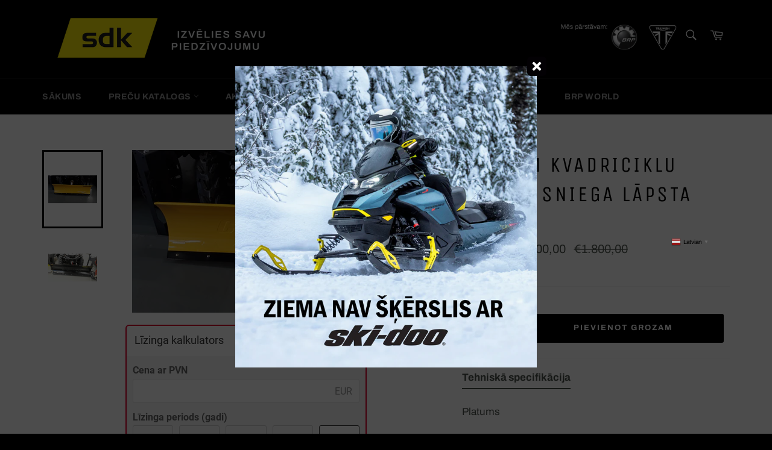

--- FILE ---
content_type: text/html; charset=utf-8
request_url: https://sdk.lv/products/can-am-kvadriciklu-metala-sniega-lapsta-152cm
body_size: 31541
content:
<!doctype html>
<html class="no-js" lang="lv">
<head>
  <!-- Google tag (gtag.js) -->
<script async src="https://www.googletagmanager.com/gtag/js?id=G-TERNR50V0D"></script>
<script>
  window.dataLayer = window.dataLayer || [];
  function gtag(){dataLayer.push(arguments);}
  gtag('js', new Date());

  gtag('config', 'G-TERNR50V0D');
</script>
<!-- Google tag (gtag.js) --> <script async src="https://www.googletagmanager.com/gtag/js?id=AW-655020552"></script> <script> window.dataLayer = window.dataLayer || []; function gtag(){dataLayer.push(arguments);} gtag('js', new Date()); gtag('config', 'AW-655020552'); </script>
  
<!-- Google Tag Manager -->

<script>(function(w,d,s,l,i){w[l]=w[l]||[];w[l].push({'gtm.start':

new Date().getTime(),event:'gtm.js'});var f=d.getElementsByTagName(s)[0],

j=d.createElement(s),dl=l!='dataLayer'?'&l='+l:'';j.async=true;j.src=

'https://www.googletagmanager.com/gtm.js?id='+i+dl;f.parentNode.insertBefore(j,f);

})(window,document,'script','dataLayer','GTM-WWRQBB64');</script>

<!-- End Google Tag Manager -->
  <meta name="google-site-verification" content="CCZS2nu2hl2bG0xLjvgGGVApZJqjBg7olKPeU9iEQzs" />

  <meta charset="utf-8">
  <meta http-equiv="X-UA-Compatible" content="IE=edge,chrome=1">
  <meta name="viewport" content="width=device-width,initial-scale=1">
  <meta name="theme-color" content="#000000">

  
    <link rel="shortcut icon" href="//sdk.lv/cdn/shop/files/ikonas-14_32x32.jpg?v=1614832256" type="image/png">
  

  <link rel="canonical" href="https://sdk.lv/products/can-am-kvadriciklu-metala-sniega-lapsta-152cm">
  <!-- Global site tag (gtag.js) - Google Ads: 655020552 -->
<script async src="https://www.googletagmanager.com/gtag/js?id=AW-655020552"></script>
<script>
  window.dataLayer = window.dataLayer || [];
  function gtag(){dataLayer.push(arguments);}
  gtag('js', new Date());

  gtag('config', 'AW-655020552');
</script>
  <!-- Facebook Pixel Code -->
<script>
!function(f,b,e,v,n,t,s)
{if(f.fbq)return;n=f.fbq=function(){n.callMethod?
n.callMethod.apply(n,arguments):n.queue.push(arguments)};
if(!f._fbq)f._fbq=n;n.push=n;n.loaded=!0;n.version='2.0';
n.queue=[];t=b.createElement(e);t.async=!0;
t.src=v;s=b.getElementsByTagName(e)[0];
s.parentNode.insertBefore(t,s)}(window, document,'script',
'https://connect.facebook.net/en_US/fbevents.js');
fbq('init', '356299555457447');
fbq('track', 'PageView');
</script>
<noscript><img height="1" width="1" style="display:none"
src="https://www.facebook.com/tr?id=356299555457447&ev=PageView&noscript=1"
/></noscript>
<!-- End Facebook Pixel Code -->
<!-- Added by AVADA SEO Suite -->






<meta name="twitter:image" content="http://sdk.lv/cdn/shop/products/1_5fd3024f-d281-412f-8ffd-0f823626a167.jpg?v=1602168906">
    




<!-- /Added by AVADA SEO Suite -->
<title>
  Can-Am kvadriciklu metāla sniega lāpsta 152cm &ndash; SDK
  </title>

  
    <meta name="description" content="Platums 152 cm">
  

  <!-- /snippets/social-meta-tags.liquid -->




<meta property="og:site_name" content="SDK">
<meta property="og:url" content="https://sdk.lv/products/can-am-kvadriciklu-metala-sniega-lapsta-152cm">
<meta property="og:title" content="Can-Am kvadriciklu metāla sniega lāpsta 152cm">
<meta property="og:type" content="product">
<meta property="og:description" content="Platums 152 cm">

  <meta property="og:price:amount" content="1.100,00">
  <meta property="og:price:currency" content="EUR">

<meta property="og:image" content="http://sdk.lv/cdn/shop/products/1_5fd3024f-d281-412f-8ffd-0f823626a167_1200x1200.jpg?v=1602168906"><meta property="og:image" content="http://sdk.lv/cdn/shop/products/2_2d5d045e-d24a-4286-bc00-3cc23bdba356_1200x1200.jpg?v=1602168914">
<meta property="og:image:secure_url" content="https://sdk.lv/cdn/shop/products/1_5fd3024f-d281-412f-8ffd-0f823626a167_1200x1200.jpg?v=1602168906"><meta property="og:image:secure_url" content="https://sdk.lv/cdn/shop/products/2_2d5d045e-d24a-4286-bc00-3cc23bdba356_1200x1200.jpg?v=1602168914">


<meta name="twitter:card" content="summary_large_image">
<meta name="twitter:title" content="Can-Am kvadriciklu metāla sniega lāpsta 152cm">
<meta name="twitter:description" content="Platums 152 cm">


  <script>
    document.documentElement.className = document.documentElement.className.replace('no-js', 'js');
  </script>

  <link href="//sdk.lv/cdn/shop/t/44/assets/theme.scss.css?v=1904790497789750901764614976" rel="stylesheet" type="text/css" media="all" />

  <script>
    window.theme = window.theme || {};

    theme.strings = {
      stockAvailable: "Pieejams",
      addToCart: "Pievienot grozam",
      soldOut: "Izpārdots",
      unavailable: "Nav pieejams",
      noStockAvailable: "Šo produktu nevar pievienot grozam, jo mums nav tik daudz produktu sortimentā",
      willNotShipUntil: "Netiks piegādāts līdz",
      willBeInStockAfter: "Būs uz vietas pēc",
      totalCartDiscount: "Jūs ietaupījāt [savings]",
      addressError: "Translation missing: lv.sections.map.address_error",
      addressNoResults: "Translation missing: lv.sections.map.address_no_results",
      addressQueryLimit: "Translation missing: lv.sections.map.address_query_limit_html",
      authError: "Translation missing: lv.sections.map.auth_error_html",
      slideNumber: "Translation missing: lv.homepage.hero.slide_number"
    };
  </script>

  <script src="//sdk.lv/cdn/shop/t/44/assets/lazysizes.min.js?v=56045284683979784691737717792" async="async"></script>

  

  <script src="//sdk.lv/cdn/shop/t/44/assets/vendor.js?v=59352919779726365461737717792" defer="defer"></script>

  
    <script>
      window.theme = window.theme || {};
      theme.moneyFormat = "€{{amount_with_comma_separator}}";
    </script>
  

  <script src="//sdk.lv/cdn/shop/t/44/assets/theme.js?v=72107274529466023301737717792" defer="defer"></script>

  <script>window.performance && window.performance.mark && window.performance.mark('shopify.content_for_header.start');</script><meta id="shopify-digital-wallet" name="shopify-digital-wallet" content="/28599681103/digital_wallets/dialog">
<link rel="alternate" type="application/json+oembed" href="https://sdk.lv/products/can-am-kvadriciklu-metala-sniega-lapsta-152cm.oembed">
<script async="async" src="/checkouts/internal/preloads.js?locale=lv-LV"></script>
<script id="shopify-features" type="application/json">{"accessToken":"fab2b93e3d105da5315e8b0d890160b9","betas":["rich-media-storefront-analytics"],"domain":"sdk.lv","predictiveSearch":true,"shopId":28599681103,"locale":"en"}</script>
<script>var Shopify = Shopify || {};
Shopify.shop = "doyoutest.myshopify.com";
Shopify.locale = "lv";
Shopify.currency = {"active":"EUR","rate":"1.0"};
Shopify.country = "LV";
Shopify.theme = {"name":"Main theme with popup","id":132418404431,"schema_name":"Venture","schema_version":"11.0.13","theme_store_id":775,"role":"main"};
Shopify.theme.handle = "null";
Shopify.theme.style = {"id":null,"handle":null};
Shopify.cdnHost = "sdk.lv/cdn";
Shopify.routes = Shopify.routes || {};
Shopify.routes.root = "/";</script>
<script type="module">!function(o){(o.Shopify=o.Shopify||{}).modules=!0}(window);</script>
<script>!function(o){function n(){var o=[];function n(){o.push(Array.prototype.slice.apply(arguments))}return n.q=o,n}var t=o.Shopify=o.Shopify||{};t.loadFeatures=n(),t.autoloadFeatures=n()}(window);</script>
<script id="shop-js-analytics" type="application/json">{"pageType":"product"}</script>
<script defer="defer" async type="module" src="//sdk.lv/cdn/shopifycloud/shop-js/modules/v2/client.init-shop-cart-sync_C5BV16lS.en.esm.js"></script>
<script defer="defer" async type="module" src="//sdk.lv/cdn/shopifycloud/shop-js/modules/v2/chunk.common_CygWptCX.esm.js"></script>
<script type="module">
  await import("//sdk.lv/cdn/shopifycloud/shop-js/modules/v2/client.init-shop-cart-sync_C5BV16lS.en.esm.js");
await import("//sdk.lv/cdn/shopifycloud/shop-js/modules/v2/chunk.common_CygWptCX.esm.js");

  window.Shopify.SignInWithShop?.initShopCartSync?.({"fedCMEnabled":true,"windoidEnabled":true});

</script>
<script>(function() {
  var isLoaded = false;
  function asyncLoad() {
    if (isLoaded) return;
    isLoaded = true;
    var urls = ["https:\/\/gtranslate.io\/shopify\/gtranslate.js?shop=doyoutest.myshopify.com","https:\/\/tabs.stationmade.com\/registered-scripts\/tabs-by-station.js?shop=doyoutest.myshopify.com","https:\/\/easygdpr.b-cdn.net\/v\/1553540745\/gdpr.min.js?shop=doyoutest.myshopify.com","https:\/\/seo.apps.avada.io\/avada-seo-installed.js?shop=doyoutest.myshopify.com","https:\/\/script.pop-convert.com\/production.pc.min.js?unique_id=doyoutest.myshopify.com\u0026force=true\u0026shop=doyoutest.myshopify.com","https:\/\/cdn.s3.pop-convert.com\/pcjs.production.min.js?unique_id=doyoutest.myshopify.com\u0026shop=doyoutest.myshopify.com"];
    for (var i = 0; i < urls.length; i++) {
      var s = document.createElement('script');
      s.type = 'text/javascript';
      s.async = true;
      s.src = urls[i];
      var x = document.getElementsByTagName('script')[0];
      x.parentNode.insertBefore(s, x);
    }
  };
  if(window.attachEvent) {
    window.attachEvent('onload', asyncLoad);
  } else {
    window.addEventListener('load', asyncLoad, false);
  }
})();</script>
<script id="__st">var __st={"a":28599681103,"offset":-18000,"reqid":"dc8294db-77d2-4c55-8a0a-6ff59947ebf6-1768646630","pageurl":"sdk.lv\/products\/can-am-kvadriciklu-metala-sniega-lapsta-152cm","u":"36feae3a4443","p":"product","rtyp":"product","rid":4708908990543};</script>
<script>window.ShopifyPaypalV4VisibilityTracking = true;</script>
<script id="captcha-bootstrap">!function(){'use strict';const t='contact',e='account',n='new_comment',o=[[t,t],['blogs',n],['comments',n],[t,'customer']],c=[[e,'customer_login'],[e,'guest_login'],[e,'recover_customer_password'],[e,'create_customer']],r=t=>t.map((([t,e])=>`form[action*='/${t}']:not([data-nocaptcha='true']) input[name='form_type'][value='${e}']`)).join(','),a=t=>()=>t?[...document.querySelectorAll(t)].map((t=>t.form)):[];function s(){const t=[...o],e=r(t);return a(e)}const i='password',u='form_key',d=['recaptcha-v3-token','g-recaptcha-response','h-captcha-response',i],f=()=>{try{return window.sessionStorage}catch{return}},m='__shopify_v',_=t=>t.elements[u];function p(t,e,n=!1){try{const o=window.sessionStorage,c=JSON.parse(o.getItem(e)),{data:r}=function(t){const{data:e,action:n}=t;return t[m]||n?{data:e,action:n}:{data:t,action:n}}(c);for(const[e,n]of Object.entries(r))t.elements[e]&&(t.elements[e].value=n);n&&o.removeItem(e)}catch(o){console.error('form repopulation failed',{error:o})}}const l='form_type',E='cptcha';function T(t){t.dataset[E]=!0}const w=window,h=w.document,L='Shopify',v='ce_forms',y='captcha';let A=!1;((t,e)=>{const n=(g='f06e6c50-85a8-45c8-87d0-21a2b65856fe',I='https://cdn.shopify.com/shopifycloud/storefront-forms-hcaptcha/ce_storefront_forms_captcha_hcaptcha.v1.5.2.iife.js',D={infoText:'Protected by hCaptcha',privacyText:'Privacy',termsText:'Terms'},(t,e,n)=>{const o=w[L][v],c=o.bindForm;if(c)return c(t,g,e,D).then(n);var r;o.q.push([[t,g,e,D],n]),r=I,A||(h.body.append(Object.assign(h.createElement('script'),{id:'captcha-provider',async:!0,src:r})),A=!0)});var g,I,D;w[L]=w[L]||{},w[L][v]=w[L][v]||{},w[L][v].q=[],w[L][y]=w[L][y]||{},w[L][y].protect=function(t,e){n(t,void 0,e),T(t)},Object.freeze(w[L][y]),function(t,e,n,w,h,L){const[v,y,A,g]=function(t,e,n){const i=e?o:[],u=t?c:[],d=[...i,...u],f=r(d),m=r(i),_=r(d.filter((([t,e])=>n.includes(e))));return[a(f),a(m),a(_),s()]}(w,h,L),I=t=>{const e=t.target;return e instanceof HTMLFormElement?e:e&&e.form},D=t=>v().includes(t);t.addEventListener('submit',(t=>{const e=I(t);if(!e)return;const n=D(e)&&!e.dataset.hcaptchaBound&&!e.dataset.recaptchaBound,o=_(e),c=g().includes(e)&&(!o||!o.value);(n||c)&&t.preventDefault(),c&&!n&&(function(t){try{if(!f())return;!function(t){const e=f();if(!e)return;const n=_(t);if(!n)return;const o=n.value;o&&e.removeItem(o)}(t);const e=Array.from(Array(32),(()=>Math.random().toString(36)[2])).join('');!function(t,e){_(t)||t.append(Object.assign(document.createElement('input'),{type:'hidden',name:u})),t.elements[u].value=e}(t,e),function(t,e){const n=f();if(!n)return;const o=[...t.querySelectorAll(`input[type='${i}']`)].map((({name:t})=>t)),c=[...d,...o],r={};for(const[a,s]of new FormData(t).entries())c.includes(a)||(r[a]=s);n.setItem(e,JSON.stringify({[m]:1,action:t.action,data:r}))}(t,e)}catch(e){console.error('failed to persist form',e)}}(e),e.submit())}));const S=(t,e)=>{t&&!t.dataset[E]&&(n(t,e.some((e=>e===t))),T(t))};for(const o of['focusin','change'])t.addEventListener(o,(t=>{const e=I(t);D(e)&&S(e,y())}));const B=e.get('form_key'),M=e.get(l),P=B&&M;t.addEventListener('DOMContentLoaded',(()=>{const t=y();if(P)for(const e of t)e.elements[l].value===M&&p(e,B);[...new Set([...A(),...v().filter((t=>'true'===t.dataset.shopifyCaptcha))])].forEach((e=>S(e,t)))}))}(h,new URLSearchParams(w.location.search),n,t,e,['guest_login'])})(!0,!0)}();</script>
<script integrity="sha256-4kQ18oKyAcykRKYeNunJcIwy7WH5gtpwJnB7kiuLZ1E=" data-source-attribution="shopify.loadfeatures" defer="defer" src="//sdk.lv/cdn/shopifycloud/storefront/assets/storefront/load_feature-a0a9edcb.js" crossorigin="anonymous"></script>
<script data-source-attribution="shopify.dynamic_checkout.dynamic.init">var Shopify=Shopify||{};Shopify.PaymentButton=Shopify.PaymentButton||{isStorefrontPortableWallets:!0,init:function(){window.Shopify.PaymentButton.init=function(){};var t=document.createElement("script");t.src="https://sdk.lv/cdn/shopifycloud/portable-wallets/latest/portable-wallets.en.js",t.type="module",document.head.appendChild(t)}};
</script>
<script data-source-attribution="shopify.dynamic_checkout.buyer_consent">
  function portableWalletsHideBuyerConsent(e){var t=document.getElementById("shopify-buyer-consent"),n=document.getElementById("shopify-subscription-policy-button");t&&n&&(t.classList.add("hidden"),t.setAttribute("aria-hidden","true"),n.removeEventListener("click",e))}function portableWalletsShowBuyerConsent(e){var t=document.getElementById("shopify-buyer-consent"),n=document.getElementById("shopify-subscription-policy-button");t&&n&&(t.classList.remove("hidden"),t.removeAttribute("aria-hidden"),n.addEventListener("click",e))}window.Shopify?.PaymentButton&&(window.Shopify.PaymentButton.hideBuyerConsent=portableWalletsHideBuyerConsent,window.Shopify.PaymentButton.showBuyerConsent=portableWalletsShowBuyerConsent);
</script>
<script data-source-attribution="shopify.dynamic_checkout.cart.bootstrap">document.addEventListener("DOMContentLoaded",(function(){function t(){return document.querySelector("shopify-accelerated-checkout-cart, shopify-accelerated-checkout")}if(t())Shopify.PaymentButton.init();else{new MutationObserver((function(e,n){t()&&(Shopify.PaymentButton.init(),n.disconnect())})).observe(document.body,{childList:!0,subtree:!0})}}));
</script>

<script>window.performance && window.performance.mark && window.performance.mark('shopify.content_for_header.end');</script>

  <!-- "snippets/shogun-head.liquid" was not rendered, the associated app was uninstalled -->
<link rel="stylesheet" href="//sdk.lv/cdn/shop/t/44/assets/sca-pp.css?v=26248894406678077071737717792">
 <script>
  
  SCAPPShop = {};
    
  </script>
<script src="//sdk.lv/cdn/shop/t/44/assets/sca-pp-initial.js?v=33112104112847678591737717792" type="text/javascript"></script>
   

  

  

  

  
    <script type="text/javascript">
      try {
        window.EasyGdprSettings = "{\"cookie_banner\":false,\"cookie_banner_cookiename\":\"\",\"cookie_banner_settings\":{\"size\":\"medium\",\"font_family\":\"#default\"},\"current_theme\":\"other\",\"custom_button_position\":\"\",\"eg_display\":[\"login\",\"account\"],\"enabled\":true,\"texts\":{\"BUTTON_MY\":\"Privātuma politika\"}}";
      } catch (error) {}
    </script>
  



<script type="text/javascript">
  window.Pop = window.Pop || {};
  window.Pop.common = window.Pop.common || {};
  window.Pop.common.shop = {
    permanent_domain: 'doyoutest.myshopify.com',
    currency: "EUR",
    money_format: "€{{amount_with_comma_separator}}",
    id: 28599681103
  };
  

  window.Pop.common.template = 'product';
  window.Pop.common.cart = {};
  window.Pop.common.vapid_public_key = "BJuXCmrtTK335SuczdNVYrGVtP_WXn4jImChm49st7K7z7e8gxSZUKk4DhUpk8j2Xpiw5G4-ylNbMKLlKkUEU98=";
  window.Pop.global_config = {"asset_urls":{"loy":{},"rev":{},"pu":{"init_js":null},"widgets":{"init_js":"https:\/\/cdn.shopify.com\/s\/files\/1\/0194\/1736\/6592\/t\/1\/assets\/ba_widget_init.js?v=1704919191","modal_js":"https:\/\/cdn.shopify.com\/s\/files\/1\/0194\/1736\/6592\/t\/1\/assets\/ba_widget_modal.js?v=1704919193","modal_css":"https:\/\/cdn.shopify.com\/s\/files\/1\/0194\/1736\/6592\/t\/1\/assets\/ba_widget_modal.css?v=1654723622"},"forms":{},"global":{"helper_js":"https:\/\/cdn.shopify.com\/s\/files\/1\/0194\/1736\/6592\/t\/1\/assets\/ba_pop_tracking.js?v=1704919189"}},"proxy_paths":{"pop":"\/apps\/ba-pop","app_metrics":"\/apps\/ba-pop\/app_metrics","push_subscription":"\/apps\/ba-pop\/push"},"aat":["pop"],"pv":false,"sts":false,"bam":false,"batc":false,"base_money_format":"€{{amount_with_comma_separator}}","loy_js_api_enabled":false,"shop":{"id":28599681103,"name":"SDK","domain":"sdk.lv"}};
  window.Pop.widgets_config = {"id":189344,"active":false,"frequency_limit_amount":2,"frequency_limit_time_unit":"days","background_image":{"position":"none"},"initial_state":{"body":"Sign up and unlock your instant discount","title":"Get 10% off your order","cta_text":"Claim Discount","show_email":true,"action_text":"Saving...","footer_text":"You are signing up to receive communication via email and can unsubscribe at any time.","dismiss_text":"No thanks","email_placeholder":"Email Address","phone_placeholder":"Phone Number","show_phone_number":false},"success_state":{"body":"Thanks for subscribing. Copy your discount code and apply to your next order.","title":"Discount Unlocked 🎉","cta_text":"Continue shopping","cta_action":"dismiss"},"closed_state":{"action":"close_widget","font_size":"20","action_text":"GET 10% OFF","display_offset":"300","display_position":"left"},"error_state":{"submit_error":"Sorry, please try again later","invalid_email":"Please enter valid email address!","error_subscribing":"Error subscribing, try again later","already_registered":"You have already registered","invalid_phone_number":"Please enter valid phone number!"},"trigger":{"delay":0},"colors":{"link_color":"#4FC3F7","sticky_bar_bg":"#C62828","cta_font_color":"#fff","body_font_color":"#000","sticky_bar_text":"#fff","background_color":"#fff","error_background":"#ffdede","error_text_color":"#ff2626","title_font_color":"#000","footer_font_color":"#bbb","dismiss_font_color":"#bbb","cta_background_color":"#000","sticky_coupon_bar_bg":"#286ef8","sticky_coupon_bar_text":"#fff"},"sticky_coupon_bar":{},"display_style":{"font":"Arial","size":"regular","align":"center"},"dismissable":true,"has_background":false,"opt_in_channels":["email"],"rules":[],"widget_css":".powered_by_rivo{\n  display: block;\n}\n.ba_widget_main_design {\n  background: #fff;\n}\n.ba_widget_content{text-align: center}\n.ba_widget_parent{\n  font-family: Arial;\n}\n.ba_widget_parent.background{\n}\n.ba_widget_left_content{\n}\n.ba_widget_right_content{\n}\n#ba_widget_cta_button:disabled{\n  background: #000cc;\n}\n#ba_widget_cta_button{\n  background: #000;\n  color: #fff;\n}\n#ba_widget_cta_button:after {\n  background: #000e0;\n}\n.ba_initial_state_title, .ba_success_state_title{\n  color: #000;\n}\n.ba_initial_state_body, .ba_success_state_body{\n  color: #000;\n}\n.ba_initial_state_dismiss_text{\n  color: #bbb;\n}\n.ba_initial_state_footer_text, .ba_initial_state_sms_agreement{\n  color: #bbb;\n}\n.ba_widget_error{\n  color: #ff2626;\n  background: #ffdede;\n}\n.ba_link_color{\n  color: #4FC3F7;\n}\n","custom_css":null,"logo":null};
</script>


<script type="text/javascript">
  

  (function() {
    //Global snippet for Email Popups
    //this is updated automatically - do not edit manually.
    document.addEventListener('DOMContentLoaded', function() {
      function loadScript(src, defer, done) {
        var js = document.createElement('script');
        js.src = src;
        js.defer = defer;
        js.onload = function(){done();};
        js.onerror = function(){
          done(new Error('Failed to load script ' + src));
        };
        document.head.appendChild(js);
      }

      function browserSupportsAllFeatures() {
        return window.Promise && window.fetch && window.Symbol;
      }

      if (browserSupportsAllFeatures()) {
        main();
      } else {
        loadScript('https://polyfill-fastly.net/v3/polyfill.min.js?features=Promise,fetch', true, main);
      }

      function loadAppScripts(){
        const popAppEmbedEnabled = document.getElementById("pop-app-embed-init");

        if (window.Pop.global_config.aat.includes("pop") && !popAppEmbedEnabled){
          loadScript(window.Pop.global_config.asset_urls.widgets.init_js, true, function(){});
        }
      }

      function main(err) {
        loadScript(window.Pop.global_config.asset_urls.global.helper_js, false, loadAppScripts);
      }
    });
  })();
</script>

<link href="https://monorail-edge.shopifysvc.com" rel="dns-prefetch">
<script>(function(){if ("sendBeacon" in navigator && "performance" in window) {try {var session_token_from_headers = performance.getEntriesByType('navigation')[0].serverTiming.find(x => x.name == '_s').description;} catch {var session_token_from_headers = undefined;}var session_cookie_matches = document.cookie.match(/_shopify_s=([^;]*)/);var session_token_from_cookie = session_cookie_matches && session_cookie_matches.length === 2 ? session_cookie_matches[1] : "";var session_token = session_token_from_headers || session_token_from_cookie || "";function handle_abandonment_event(e) {var entries = performance.getEntries().filter(function(entry) {return /monorail-edge.shopifysvc.com/.test(entry.name);});if (!window.abandonment_tracked && entries.length === 0) {window.abandonment_tracked = true;var currentMs = Date.now();var navigation_start = performance.timing.navigationStart;var payload = {shop_id: 28599681103,url: window.location.href,navigation_start,duration: currentMs - navigation_start,session_token,page_type: "product"};window.navigator.sendBeacon("https://monorail-edge.shopifysvc.com/v1/produce", JSON.stringify({schema_id: "online_store_buyer_site_abandonment/1.1",payload: payload,metadata: {event_created_at_ms: currentMs,event_sent_at_ms: currentMs}}));}}window.addEventListener('pagehide', handle_abandonment_event);}}());</script>
<script id="web-pixels-manager-setup">(function e(e,d,r,n,o){if(void 0===o&&(o={}),!Boolean(null===(a=null===(i=window.Shopify)||void 0===i?void 0:i.analytics)||void 0===a?void 0:a.replayQueue)){var i,a;window.Shopify=window.Shopify||{};var t=window.Shopify;t.analytics=t.analytics||{};var s=t.analytics;s.replayQueue=[],s.publish=function(e,d,r){return s.replayQueue.push([e,d,r]),!0};try{self.performance.mark("wpm:start")}catch(e){}var l=function(){var e={modern:/Edge?\/(1{2}[4-9]|1[2-9]\d|[2-9]\d{2}|\d{4,})\.\d+(\.\d+|)|Firefox\/(1{2}[4-9]|1[2-9]\d|[2-9]\d{2}|\d{4,})\.\d+(\.\d+|)|Chrom(ium|e)\/(9{2}|\d{3,})\.\d+(\.\d+|)|(Maci|X1{2}).+ Version\/(15\.\d+|(1[6-9]|[2-9]\d|\d{3,})\.\d+)([,.]\d+|)( \(\w+\)|)( Mobile\/\w+|) Safari\/|Chrome.+OPR\/(9{2}|\d{3,})\.\d+\.\d+|(CPU[ +]OS|iPhone[ +]OS|CPU[ +]iPhone|CPU IPhone OS|CPU iPad OS)[ +]+(15[._]\d+|(1[6-9]|[2-9]\d|\d{3,})[._]\d+)([._]\d+|)|Android:?[ /-](13[3-9]|1[4-9]\d|[2-9]\d{2}|\d{4,})(\.\d+|)(\.\d+|)|Android.+Firefox\/(13[5-9]|1[4-9]\d|[2-9]\d{2}|\d{4,})\.\d+(\.\d+|)|Android.+Chrom(ium|e)\/(13[3-9]|1[4-9]\d|[2-9]\d{2}|\d{4,})\.\d+(\.\d+|)|SamsungBrowser\/([2-9]\d|\d{3,})\.\d+/,legacy:/Edge?\/(1[6-9]|[2-9]\d|\d{3,})\.\d+(\.\d+|)|Firefox\/(5[4-9]|[6-9]\d|\d{3,})\.\d+(\.\d+|)|Chrom(ium|e)\/(5[1-9]|[6-9]\d|\d{3,})\.\d+(\.\d+|)([\d.]+$|.*Safari\/(?![\d.]+ Edge\/[\d.]+$))|(Maci|X1{2}).+ Version\/(10\.\d+|(1[1-9]|[2-9]\d|\d{3,})\.\d+)([,.]\d+|)( \(\w+\)|)( Mobile\/\w+|) Safari\/|Chrome.+OPR\/(3[89]|[4-9]\d|\d{3,})\.\d+\.\d+|(CPU[ +]OS|iPhone[ +]OS|CPU[ +]iPhone|CPU IPhone OS|CPU iPad OS)[ +]+(10[._]\d+|(1[1-9]|[2-9]\d|\d{3,})[._]\d+)([._]\d+|)|Android:?[ /-](13[3-9]|1[4-9]\d|[2-9]\d{2}|\d{4,})(\.\d+|)(\.\d+|)|Mobile Safari.+OPR\/([89]\d|\d{3,})\.\d+\.\d+|Android.+Firefox\/(13[5-9]|1[4-9]\d|[2-9]\d{2}|\d{4,})\.\d+(\.\d+|)|Android.+Chrom(ium|e)\/(13[3-9]|1[4-9]\d|[2-9]\d{2}|\d{4,})\.\d+(\.\d+|)|Android.+(UC? ?Browser|UCWEB|U3)[ /]?(15\.([5-9]|\d{2,})|(1[6-9]|[2-9]\d|\d{3,})\.\d+)\.\d+|SamsungBrowser\/(5\.\d+|([6-9]|\d{2,})\.\d+)|Android.+MQ{2}Browser\/(14(\.(9|\d{2,})|)|(1[5-9]|[2-9]\d|\d{3,})(\.\d+|))(\.\d+|)|K[Aa][Ii]OS\/(3\.\d+|([4-9]|\d{2,})\.\d+)(\.\d+|)/},d=e.modern,r=e.legacy,n=navigator.userAgent;return n.match(d)?"modern":n.match(r)?"legacy":"unknown"}(),u="modern"===l?"modern":"legacy",c=(null!=n?n:{modern:"",legacy:""})[u],f=function(e){return[e.baseUrl,"/wpm","/b",e.hashVersion,"modern"===e.buildTarget?"m":"l",".js"].join("")}({baseUrl:d,hashVersion:r,buildTarget:u}),m=function(e){var d=e.version,r=e.bundleTarget,n=e.surface,o=e.pageUrl,i=e.monorailEndpoint;return{emit:function(e){var a=e.status,t=e.errorMsg,s=(new Date).getTime(),l=JSON.stringify({metadata:{event_sent_at_ms:s},events:[{schema_id:"web_pixels_manager_load/3.1",payload:{version:d,bundle_target:r,page_url:o,status:a,surface:n,error_msg:t},metadata:{event_created_at_ms:s}}]});if(!i)return console&&console.warn&&console.warn("[Web Pixels Manager] No Monorail endpoint provided, skipping logging."),!1;try{return self.navigator.sendBeacon.bind(self.navigator)(i,l)}catch(e){}var u=new XMLHttpRequest;try{return u.open("POST",i,!0),u.setRequestHeader("Content-Type","text/plain"),u.send(l),!0}catch(e){return console&&console.warn&&console.warn("[Web Pixels Manager] Got an unhandled error while logging to Monorail."),!1}}}}({version:r,bundleTarget:l,surface:e.surface,pageUrl:self.location.href,monorailEndpoint:e.monorailEndpoint});try{o.browserTarget=l,function(e){var d=e.src,r=e.async,n=void 0===r||r,o=e.onload,i=e.onerror,a=e.sri,t=e.scriptDataAttributes,s=void 0===t?{}:t,l=document.createElement("script"),u=document.querySelector("head"),c=document.querySelector("body");if(l.async=n,l.src=d,a&&(l.integrity=a,l.crossOrigin="anonymous"),s)for(var f in s)if(Object.prototype.hasOwnProperty.call(s,f))try{l.dataset[f]=s[f]}catch(e){}if(o&&l.addEventListener("load",o),i&&l.addEventListener("error",i),u)u.appendChild(l);else{if(!c)throw new Error("Did not find a head or body element to append the script");c.appendChild(l)}}({src:f,async:!0,onload:function(){if(!function(){var e,d;return Boolean(null===(d=null===(e=window.Shopify)||void 0===e?void 0:e.analytics)||void 0===d?void 0:d.initialized)}()){var d=window.webPixelsManager.init(e)||void 0;if(d){var r=window.Shopify.analytics;r.replayQueue.forEach((function(e){var r=e[0],n=e[1],o=e[2];d.publishCustomEvent(r,n,o)})),r.replayQueue=[],r.publish=d.publishCustomEvent,r.visitor=d.visitor,r.initialized=!0}}},onerror:function(){return m.emit({status:"failed",errorMsg:"".concat(f," has failed to load")})},sri:function(e){var d=/^sha384-[A-Za-z0-9+/=]+$/;return"string"==typeof e&&d.test(e)}(c)?c:"",scriptDataAttributes:o}),m.emit({status:"loading"})}catch(e){m.emit({status:"failed",errorMsg:(null==e?void 0:e.message)||"Unknown error"})}}})({shopId: 28599681103,storefrontBaseUrl: "https://sdk.lv",extensionsBaseUrl: "https://extensions.shopifycdn.com/cdn/shopifycloud/web-pixels-manager",monorailEndpoint: "https://monorail-edge.shopifysvc.com/unstable/produce_batch",surface: "storefront-renderer",enabledBetaFlags: ["2dca8a86"],webPixelsConfigList: [{"id":"shopify-app-pixel","configuration":"{}","eventPayloadVersion":"v1","runtimeContext":"STRICT","scriptVersion":"0450","apiClientId":"shopify-pixel","type":"APP","privacyPurposes":["ANALYTICS","MARKETING"]},{"id":"shopify-custom-pixel","eventPayloadVersion":"v1","runtimeContext":"LAX","scriptVersion":"0450","apiClientId":"shopify-pixel","type":"CUSTOM","privacyPurposes":["ANALYTICS","MARKETING"]}],isMerchantRequest: false,initData: {"shop":{"name":"SDK","paymentSettings":{"currencyCode":"EUR"},"myshopifyDomain":"doyoutest.myshopify.com","countryCode":"LV","storefrontUrl":"https:\/\/sdk.lv"},"customer":null,"cart":null,"checkout":null,"productVariants":[{"price":{"amount":1100.0,"currencyCode":"EUR"},"product":{"title":"Can-Am kvadriciklu metāla sniega lāpsta 152cm","vendor":"SDK","id":"4708908990543","untranslatedTitle":"Can-Am kvadriciklu metāla sniega lāpsta 152cm","url":"\/products\/can-am-kvadriciklu-metala-sniega-lapsta-152cm","type":""},"id":"32391556661327","image":{"src":"\/\/sdk.lv\/cdn\/shop\/products\/1_5fd3024f-d281-412f-8ffd-0f823626a167.jpg?v=1602168906"},"sku":"","title":"Default Title","untranslatedTitle":"Default Title"}],"purchasingCompany":null},},"https://sdk.lv/cdn","fcfee988w5aeb613cpc8e4bc33m6693e112",{"modern":"","legacy":""},{"shopId":"28599681103","storefrontBaseUrl":"https:\/\/sdk.lv","extensionBaseUrl":"https:\/\/extensions.shopifycdn.com\/cdn\/shopifycloud\/web-pixels-manager","surface":"storefront-renderer","enabledBetaFlags":"[\"2dca8a86\"]","isMerchantRequest":"false","hashVersion":"fcfee988w5aeb613cpc8e4bc33m6693e112","publish":"custom","events":"[[\"page_viewed\",{}],[\"product_viewed\",{\"productVariant\":{\"price\":{\"amount\":1100.0,\"currencyCode\":\"EUR\"},\"product\":{\"title\":\"Can-Am kvadriciklu metāla sniega lāpsta 152cm\",\"vendor\":\"SDK\",\"id\":\"4708908990543\",\"untranslatedTitle\":\"Can-Am kvadriciklu metāla sniega lāpsta 152cm\",\"url\":\"\/products\/can-am-kvadriciklu-metala-sniega-lapsta-152cm\",\"type\":\"\"},\"id\":\"32391556661327\",\"image\":{\"src\":\"\/\/sdk.lv\/cdn\/shop\/products\/1_5fd3024f-d281-412f-8ffd-0f823626a167.jpg?v=1602168906\"},\"sku\":\"\",\"title\":\"Default Title\",\"untranslatedTitle\":\"Default Title\"}}]]"});</script><script>
  window.ShopifyAnalytics = window.ShopifyAnalytics || {};
  window.ShopifyAnalytics.meta = window.ShopifyAnalytics.meta || {};
  window.ShopifyAnalytics.meta.currency = 'EUR';
  var meta = {"product":{"id":4708908990543,"gid":"gid:\/\/shopify\/Product\/4708908990543","vendor":"SDK","type":"","handle":"can-am-kvadriciklu-metala-sniega-lapsta-152cm","variants":[{"id":32391556661327,"price":110000,"name":"Can-Am kvadriciklu metāla sniega lāpsta 152cm","public_title":null,"sku":""}],"remote":false},"page":{"pageType":"product","resourceType":"product","resourceId":4708908990543,"requestId":"dc8294db-77d2-4c55-8a0a-6ff59947ebf6-1768646630"}};
  for (var attr in meta) {
    window.ShopifyAnalytics.meta[attr] = meta[attr];
  }
</script>
<script class="analytics">
  (function () {
    var customDocumentWrite = function(content) {
      var jquery = null;

      if (window.jQuery) {
        jquery = window.jQuery;
      } else if (window.Checkout && window.Checkout.$) {
        jquery = window.Checkout.$;
      }

      if (jquery) {
        jquery('body').append(content);
      }
    };

    var hasLoggedConversion = function(token) {
      if (token) {
        return document.cookie.indexOf('loggedConversion=' + token) !== -1;
      }
      return false;
    }

    var setCookieIfConversion = function(token) {
      if (token) {
        var twoMonthsFromNow = new Date(Date.now());
        twoMonthsFromNow.setMonth(twoMonthsFromNow.getMonth() + 2);

        document.cookie = 'loggedConversion=' + token + '; expires=' + twoMonthsFromNow;
      }
    }

    var trekkie = window.ShopifyAnalytics.lib = window.trekkie = window.trekkie || [];
    if (trekkie.integrations) {
      return;
    }
    trekkie.methods = [
      'identify',
      'page',
      'ready',
      'track',
      'trackForm',
      'trackLink'
    ];
    trekkie.factory = function(method) {
      return function() {
        var args = Array.prototype.slice.call(arguments);
        args.unshift(method);
        trekkie.push(args);
        return trekkie;
      };
    };
    for (var i = 0; i < trekkie.methods.length; i++) {
      var key = trekkie.methods[i];
      trekkie[key] = trekkie.factory(key);
    }
    trekkie.load = function(config) {
      trekkie.config = config || {};
      trekkie.config.initialDocumentCookie = document.cookie;
      var first = document.getElementsByTagName('script')[0];
      var script = document.createElement('script');
      script.type = 'text/javascript';
      script.onerror = function(e) {
        var scriptFallback = document.createElement('script');
        scriptFallback.type = 'text/javascript';
        scriptFallback.onerror = function(error) {
                var Monorail = {
      produce: function produce(monorailDomain, schemaId, payload) {
        var currentMs = new Date().getTime();
        var event = {
          schema_id: schemaId,
          payload: payload,
          metadata: {
            event_created_at_ms: currentMs,
            event_sent_at_ms: currentMs
          }
        };
        return Monorail.sendRequest("https://" + monorailDomain + "/v1/produce", JSON.stringify(event));
      },
      sendRequest: function sendRequest(endpointUrl, payload) {
        // Try the sendBeacon API
        if (window && window.navigator && typeof window.navigator.sendBeacon === 'function' && typeof window.Blob === 'function' && !Monorail.isIos12()) {
          var blobData = new window.Blob([payload], {
            type: 'text/plain'
          });

          if (window.navigator.sendBeacon(endpointUrl, blobData)) {
            return true;
          } // sendBeacon was not successful

        } // XHR beacon

        var xhr = new XMLHttpRequest();

        try {
          xhr.open('POST', endpointUrl);
          xhr.setRequestHeader('Content-Type', 'text/plain');
          xhr.send(payload);
        } catch (e) {
          console.log(e);
        }

        return false;
      },
      isIos12: function isIos12() {
        return window.navigator.userAgent.lastIndexOf('iPhone; CPU iPhone OS 12_') !== -1 || window.navigator.userAgent.lastIndexOf('iPad; CPU OS 12_') !== -1;
      }
    };
    Monorail.produce('monorail-edge.shopifysvc.com',
      'trekkie_storefront_load_errors/1.1',
      {shop_id: 28599681103,
      theme_id: 132418404431,
      app_name: "storefront",
      context_url: window.location.href,
      source_url: "//sdk.lv/cdn/s/trekkie.storefront.cd680fe47e6c39ca5d5df5f0a32d569bc48c0f27.min.js"});

        };
        scriptFallback.async = true;
        scriptFallback.src = '//sdk.lv/cdn/s/trekkie.storefront.cd680fe47e6c39ca5d5df5f0a32d569bc48c0f27.min.js';
        first.parentNode.insertBefore(scriptFallback, first);
      };
      script.async = true;
      script.src = '//sdk.lv/cdn/s/trekkie.storefront.cd680fe47e6c39ca5d5df5f0a32d569bc48c0f27.min.js';
      first.parentNode.insertBefore(script, first);
    };
    trekkie.load(
      {"Trekkie":{"appName":"storefront","development":false,"defaultAttributes":{"shopId":28599681103,"isMerchantRequest":null,"themeId":132418404431,"themeCityHash":"10056599324402339261","contentLanguage":"lv","currency":"EUR","eventMetadataId":"e240c4a1-1d42-46dd-acc8-d1d92783b188"},"isServerSideCookieWritingEnabled":true,"monorailRegion":"shop_domain","enabledBetaFlags":["65f19447"]},"Session Attribution":{},"S2S":{"facebookCapiEnabled":false,"source":"trekkie-storefront-renderer","apiClientId":580111}}
    );

    var loaded = false;
    trekkie.ready(function() {
      if (loaded) return;
      loaded = true;

      window.ShopifyAnalytics.lib = window.trekkie;

      var originalDocumentWrite = document.write;
      document.write = customDocumentWrite;
      try { window.ShopifyAnalytics.merchantGoogleAnalytics.call(this); } catch(error) {};
      document.write = originalDocumentWrite;

      window.ShopifyAnalytics.lib.page(null,{"pageType":"product","resourceType":"product","resourceId":4708908990543,"requestId":"dc8294db-77d2-4c55-8a0a-6ff59947ebf6-1768646630","shopifyEmitted":true});

      var match = window.location.pathname.match(/checkouts\/(.+)\/(thank_you|post_purchase)/)
      var token = match? match[1]: undefined;
      if (!hasLoggedConversion(token)) {
        setCookieIfConversion(token);
        window.ShopifyAnalytics.lib.track("Viewed Product",{"currency":"EUR","variantId":32391556661327,"productId":4708908990543,"productGid":"gid:\/\/shopify\/Product\/4708908990543","name":"Can-Am kvadriciklu metāla sniega lāpsta 152cm","price":"1100.00","sku":"","brand":"SDK","variant":null,"category":"","nonInteraction":true,"remote":false},undefined,undefined,{"shopifyEmitted":true});
      window.ShopifyAnalytics.lib.track("monorail:\/\/trekkie_storefront_viewed_product\/1.1",{"currency":"EUR","variantId":32391556661327,"productId":4708908990543,"productGid":"gid:\/\/shopify\/Product\/4708908990543","name":"Can-Am kvadriciklu metāla sniega lāpsta 152cm","price":"1100.00","sku":"","brand":"SDK","variant":null,"category":"","nonInteraction":true,"remote":false,"referer":"https:\/\/sdk.lv\/products\/can-am-kvadriciklu-metala-sniega-lapsta-152cm"});
      }
    });


        var eventsListenerScript = document.createElement('script');
        eventsListenerScript.async = true;
        eventsListenerScript.src = "//sdk.lv/cdn/shopifycloud/storefront/assets/shop_events_listener-3da45d37.js";
        document.getElementsByTagName('head')[0].appendChild(eventsListenerScript);

})();</script>
<script
  defer
  src="https://sdk.lv/cdn/shopifycloud/perf-kit/shopify-perf-kit-3.0.4.min.js"
  data-application="storefront-renderer"
  data-shop-id="28599681103"
  data-render-region="gcp-us-central1"
  data-page-type="product"
  data-theme-instance-id="132418404431"
  data-theme-name="Venture"
  data-theme-version="11.0.13"
  data-monorail-region="shop_domain"
  data-resource-timing-sampling-rate="10"
  data-shs="true"
  data-shs-beacon="true"
  data-shs-export-with-fetch="true"
  data-shs-logs-sample-rate="1"
  data-shs-beacon-endpoint="https://sdk.lv/api/collect"
></script>
</head>
  <!-- Hotjar Tracking Code for https://sdk.lv/ -->
<script>
    (function(h,o,t,j,a,r){
        h.hj=h.hj||function(){(h.hj.q=h.hj.q||[]).push(arguments)};
        h._hjSettings={hjid:2076565,hjsv:6};
        a=o.getElementsByTagName('head')[0];
        r=o.createElement('script');r.async=1;
        r.src=t+h._hjSettings.hjid+j+h._hjSettings.hjsv;
        a.appendChild(r);
    })(window,document,'https://static.hotjar.com/c/hotjar-','.js?sv=');
</script>

<body class="template-product" >
<!-- Google Tag Manager (noscript) -->

<noscript><iframe src="https://www.googletagmanager.com/ns.html?id=GTM-WWRQBB64"

height="0" width="0" style="display:none;visibility:hidden"></iframe></noscript>

<!-- End Google Tag Manager (noscript) -->
  
  <!-- Load Facebook SDK for JavaScript -->
      <div id="fb-root"></div>
      <script>
        window.fbAsyncInit = function() {
          FB.init({
            xfbml            : true,
            version          : 'v7.0'
          });
        };

        (function(d, s, id) {
        var js, fjs = d.getElementsByTagName(s)[0];
        if (d.getElementById(id)) return;
        js = d.createElement(s); js.id = id;
        js.src = 'https://connect.facebook.net/en_US/sdk/xfbml.customerchat.js';
        fjs.parentNode.insertBefore(js, fjs);
      }(document, 'script', 'facebook-jssdk'));</script>

      <!-- Your Chat Plugin code -->
      <div class="fb-customerchat"
        attribution=setup_tool
        page_id="452459688164426"
  theme_color="#ffff00"
  logged_in_greeting="Labdien! Kā mēs varam Jums palīdzēt?"
  logged_out_greeting="Labdien! Kā mēs varam Jums palīdzēt?">
      </div>

  <a class="in-page-link visually-hidden skip-link" href="#MainContent">
    Pāriet uz saturu
  </a>

    <div id="shopify-section-header" class="shopify-section"><style>
.site-header__logo img {
  max-width: 600px;
}
</style>

<div id="NavDrawer" class="drawer drawer--left">
  <div class="drawer__inner">
    <form action="/search" method="get" class="drawer__search" role="search">
      <input type="search" name="q" placeholder="Meklēt" aria-label="Meklēt" class="drawer__search-input">

      <button type="submit" class="text-link drawer__search-submit">
        <svg aria-hidden="true" focusable="false" role="presentation" class="icon icon-search" viewBox="0 0 32 32"><path fill="#444" d="M21.839 18.771a10.012 10.012 0 0 0 1.57-5.39c0-5.548-4.493-10.048-10.034-10.048-5.548 0-10.041 4.499-10.041 10.048s4.493 10.048 10.034 10.048c2.012 0 3.886-.594 5.456-1.61l.455-.317 7.165 7.165 2.223-2.263-7.158-7.165.33-.468zM18.995 7.767c1.498 1.498 2.322 3.49 2.322 5.608s-.825 4.11-2.322 5.608c-1.498 1.498-3.49 2.322-5.608 2.322s-4.11-.825-5.608-2.322c-1.498-1.498-2.322-3.49-2.322-5.608s.825-4.11 2.322-5.608c1.498-1.498 3.49-2.322 5.608-2.322s4.11.825 5.608 2.322z"/></svg>
        <span class="icon__fallback-text">Meklēt</span>
      </button>
    </form>
    <ul class="drawer__nav">
      
        

        
          <li class="drawer__nav-item">
            <a href="/"
              class="drawer__nav-link drawer__nav-link--top-level"
              
            >
              Sākums
            </a>
          </li>
        
      
        

        
          <li class="drawer__nav-item">
            <div class="drawer__nav-has-sublist">
              <button style="font-family: 'Unica One',sans-serif; font-style: normal; font-weight: 400; letter-spacing: 0.1em; text-transform: uppercase; padding: 13.33333px 20px; font-size: 1.52941em; color: #000000;" aria-controls="DrawerLinklist-precu-katalogs" class="text-link drawer__nav-toggle-btn drawer__meganav-toggle" aria-label="Preču katalogs Navigācija" aria-expanded="false"
                class="drawer__nav-link drawer__nav-link--top-level drawer__nav-link--split"
                id="DrawerLabel-precu-katalogs"
                
              >
                Preču katalogs
              </button>
              <button type="button" aria-controls="DrawerLinklist-precu-katalogs" class="text-link drawer__nav-toggle-btn drawer__meganav-toggle" aria-label="Preču katalogs Navigācija" aria-expanded="false">
                <span class="drawer__nav-toggle--open">
                  <svg aria-hidden="true" focusable="false" role="presentation" class="icon icon-plus" viewBox="0 0 22 21"><path d="M12 11.5h9.5v-2H12V0h-2v9.5H.5v2H10V21h2v-9.5z" fill="#000" fill-rule="evenodd"/></svg>
                </span>
                <span class="drawer__nav-toggle--close">
                  <svg aria-hidden="true" focusable="false" role="presentation" class="icon icon--wide icon-minus" viewBox="0 0 22 3"><path fill="#000" d="M21.5.5v2H.5v-2z" fill-rule="evenodd"/></svg>
                </span>
              </button>
            </div>

            <div class="meganav meganav--drawer" id="DrawerLinklist-precu-katalogs" aria-labelledby="DrawerLabel-precu-katalogs" role="navigation">
              <ul class="meganav__nav">
                <div class="grid grid--no-gutters meganav__scroller meganav__scroller--has-list">
  <div class="grid__item meganav__list">
    
      <li class="drawer__nav-item">
        
          

          <div class="drawer__nav-has-sublist">
            <button style="padding: 10px 0px; width: 80%; text-align: left;" aria-controls="DrawerLinklist-motocikli" class="text-link drawer__nav-toggle-btn drawer__nav-toggle-btn--small drawer__meganav-toggle" aria-label="Preču katalogs Navigācija" aria-expanded="false"
              class="meganav__link drawer__nav-link drawer__nav-link--split" 
              id="DrawerLabel-motocikli"
              
            >
              MOTOCIKLI
            </button>
            <button type="button" aria-controls="DrawerLinklist-motocikli" class="text-link drawer__nav-toggle-btn drawer__nav-toggle-btn--small drawer__meganav-toggle" aria-label="Preču katalogs Navigācija" aria-expanded="false">
              <span class="drawer__nav-toggle--open">
                <svg aria-hidden="true" focusable="false" role="presentation" class="icon icon-plus" viewBox="0 0 22 21"><path d="M12 11.5h9.5v-2H12V0h-2v9.5H.5v2H10V21h2v-9.5z" fill="#000" fill-rule="evenodd"/></svg>
              </span>
              <span class="drawer__nav-toggle--close">
                <svg aria-hidden="true" focusable="false" role="presentation" class="icon icon--wide icon-minus" viewBox="0 0 22 3"><path fill="#000" d="M21.5.5v2H.5v-2z" fill-rule="evenodd"/></svg>
              </span>
            </button>
          </div>

          <div class="meganav meganav--drawer" id="DrawerLinklist-motocikli" aria-labelledby="DrawerLabel-motocikli" role="navigation">
            <ul class="meganav__nav meganav__nav--third-level">
              
                <li>
                  <a href="/collections/triumph" class="meganav__link">
                    TRIUMPH
                  </a>
                </li>
              
            </ul>
          </div>
        
      </li>
    
      <li class="drawer__nav-item">
        
          

          <div class="drawer__nav-has-sublist">
            <button style="padding: 10px 0px; width: 80%; text-align: left;" aria-controls="DrawerLinklist-udensmotocikli" class="text-link drawer__nav-toggle-btn drawer__nav-toggle-btn--small drawer__meganav-toggle" aria-label="Preču katalogs Navigācija" aria-expanded="false"
              class="meganav__link drawer__nav-link drawer__nav-link--split" 
              id="DrawerLabel-udensmotocikli"
              
            >
              ŪDENSMOTOCIKLI
            </button>
            <button type="button" aria-controls="DrawerLinklist-udensmotocikli" class="text-link drawer__nav-toggle-btn drawer__nav-toggle-btn--small drawer__meganav-toggle" aria-label="Preču katalogs Navigācija" aria-expanded="false">
              <span class="drawer__nav-toggle--open">
                <svg aria-hidden="true" focusable="false" role="presentation" class="icon icon-plus" viewBox="0 0 22 21"><path d="M12 11.5h9.5v-2H12V0h-2v9.5H.5v2H10V21h2v-9.5z" fill="#000" fill-rule="evenodd"/></svg>
              </span>
              <span class="drawer__nav-toggle--close">
                <svg aria-hidden="true" focusable="false" role="presentation" class="icon icon--wide icon-minus" viewBox="0 0 22 3"><path fill="#000" d="M21.5.5v2H.5v-2z" fill-rule="evenodd"/></svg>
              </span>
            </button>
          </div>

          <div class="meganav meganav--drawer" id="DrawerLinklist-udensmotocikli" aria-labelledby="DrawerLabel-udensmotocikli" role="navigation">
            <ul class="meganav__nav meganav__nav--third-level">
              
                <li>
                  <a href="/collections/udensmotocikli" class="meganav__link">
                    SEA-DOO
                  </a>
                </li>
              
            </ul>
          </div>
        
      </li>
    
      <li class="drawer__nav-item">
        
          

          <div class="drawer__nav-has-sublist">
            <button style="padding: 10px 0px; width: 80%; text-align: left;" aria-controls="DrawerLinklist-kvadricikli" class="text-link drawer__nav-toggle-btn drawer__nav-toggle-btn--small drawer__meganav-toggle" aria-label="Preču katalogs Navigācija" aria-expanded="false"
              class="meganav__link drawer__nav-link drawer__nav-link--split" 
              id="DrawerLabel-kvadricikli"
              
            >
              KVADRICIKLI
            </button>
            <button type="button" aria-controls="DrawerLinklist-kvadricikli" class="text-link drawer__nav-toggle-btn drawer__nav-toggle-btn--small drawer__meganav-toggle" aria-label="Preču katalogs Navigācija" aria-expanded="false">
              <span class="drawer__nav-toggle--open">
                <svg aria-hidden="true" focusable="false" role="presentation" class="icon icon-plus" viewBox="0 0 22 21"><path d="M12 11.5h9.5v-2H12V0h-2v9.5H.5v2H10V21h2v-9.5z" fill="#000" fill-rule="evenodd"/></svg>
              </span>
              <span class="drawer__nav-toggle--close">
                <svg aria-hidden="true" focusable="false" role="presentation" class="icon icon--wide icon-minus" viewBox="0 0 22 3"><path fill="#000" d="M21.5.5v2H.5v-2z" fill-rule="evenodd"/></svg>
              </span>
            </button>
          </div>

          <div class="meganav meganav--drawer" id="DrawerLinklist-kvadricikli" aria-labelledby="DrawerLabel-kvadricikli" role="navigation">
            <ul class="meganav__nav meganav__nav--third-level">
              
                <li>
                  <a href="/collections/kvadracikli-atv" class="meganav__link">
                    CAN-AM ATV
                  </a>
                </li>
              
                <li>
                  <a href="/collections/bagiji-side-by-side" class="meganav__link">
                    CAN-AM SIDE BY SIDE
                  </a>
                </li>
              
                <li>
                  <a href="/collections/tricikli-roadster" class="meganav__link">
                    CAN-AM ROADSTER
                  </a>
                </li>
              
            </ul>
          </div>
        
      </li>
    
      <li class="drawer__nav-item">
        
          

          <div class="drawer__nav-has-sublist">
            <button style="padding: 10px 0px; width: 80%; text-align: left;" aria-controls="DrawerLinklist-sniega-motocikli" class="text-link drawer__nav-toggle-btn drawer__nav-toggle-btn--small drawer__meganav-toggle" aria-label="Preču katalogs Navigācija" aria-expanded="false"
              class="meganav__link drawer__nav-link drawer__nav-link--split" 
              id="DrawerLabel-sniega-motocikli"
              
            >
              SNIEGA MOTOCIKLI
            </button>
            <button type="button" aria-controls="DrawerLinklist-sniega-motocikli" class="text-link drawer__nav-toggle-btn drawer__nav-toggle-btn--small drawer__meganav-toggle" aria-label="Preču katalogs Navigācija" aria-expanded="false">
              <span class="drawer__nav-toggle--open">
                <svg aria-hidden="true" focusable="false" role="presentation" class="icon icon-plus" viewBox="0 0 22 21"><path d="M12 11.5h9.5v-2H12V0h-2v9.5H.5v2H10V21h2v-9.5z" fill="#000" fill-rule="evenodd"/></svg>
              </span>
              <span class="drawer__nav-toggle--close">
                <svg aria-hidden="true" focusable="false" role="presentation" class="icon icon--wide icon-minus" viewBox="0 0 22 3"><path fill="#000" d="M21.5.5v2H.5v-2z" fill-rule="evenodd"/></svg>
              </span>
            </button>
          </div>

          <div class="meganav meganav--drawer" id="DrawerLinklist-sniega-motocikli" aria-labelledby="DrawerLabel-sniega-motocikli" role="navigation">
            <ul class="meganav__nav meganav__nav--third-level">
              
                <li>
                  <a href="/collections/ski-doo" class="meganav__link">
                    SKI-DOO
                  </a>
                </li>
              
                <li>
                  <a href="/collections/lynx" class="meganav__link">
                    LYNX
                  </a>
                </li>
              
            </ul>
          </div>
        
      </li>
    
      <li class="drawer__nav-item">
        
          

          <div class="drawer__nav-has-sublist">
            <button style="padding: 10px 0px; width: 80%; text-align: left;" aria-controls="DrawerLinklist-piekabes" class="text-link drawer__nav-toggle-btn drawer__nav-toggle-btn--small drawer__meganav-toggle" aria-label="Preču katalogs Navigācija" aria-expanded="false"
              class="meganav__link drawer__nav-link drawer__nav-link--split" 
              id="DrawerLabel-piekabes"
              
            >
              PIEKABES
            </button>
            <button type="button" aria-controls="DrawerLinklist-piekabes" class="text-link drawer__nav-toggle-btn drawer__nav-toggle-btn--small drawer__meganav-toggle" aria-label="Preču katalogs Navigācija" aria-expanded="false">
              <span class="drawer__nav-toggle--open">
                <svg aria-hidden="true" focusable="false" role="presentation" class="icon icon-plus" viewBox="0 0 22 21"><path d="M12 11.5h9.5v-2H12V0h-2v9.5H.5v2H10V21h2v-9.5z" fill="#000" fill-rule="evenodd"/></svg>
              </span>
              <span class="drawer__nav-toggle--close">
                <svg aria-hidden="true" focusable="false" role="presentation" class="icon icon--wide icon-minus" viewBox="0 0 22 3"><path fill="#000" d="M21.5.5v2H.5v-2z" fill-rule="evenodd"/></svg>
              </span>
            </button>
          </div>

          <div class="meganav meganav--drawer" id="DrawerLinklist-piekabes" aria-labelledby="DrawerLabel-piekabes" role="navigation">
            <ul class="meganav__nav meganav__nav--third-level">
              
                <li>
                  <a href="/collections/russo-balt" class="meganav__link">
                    RUSSO-BALT
                  </a>
                </li>
              
                <li>
                  <a href="/collections/tiki-treiler" class="meganav__link">
                    TIKI TREILER
                  </a>
                </li>
              
            </ul>
          </div>
        
      </li>
    
      <li class="drawer__nav-item">
        
          <a href="/collections/smervielas-filtri" 
            class="drawer__nav-link meganav__link"
            
          >
            SMĒRVIELAS / FILTRI
          </a>
        
      </li>
    
      <li class="drawer__nav-item">
        
          

          <div class="drawer__nav-has-sublist">
            <button style="padding: 10px 0px; width: 80%; text-align: left;" aria-controls="DrawerLinklist-motorlaivas" class="text-link drawer__nav-toggle-btn drawer__nav-toggle-btn--small drawer__meganav-toggle" aria-label="Preču katalogs Navigācija" aria-expanded="false"
              class="meganav__link drawer__nav-link drawer__nav-link--split" 
              id="DrawerLabel-motorlaivas"
              
            >
              MOTORLAIVAS
            </button>
            <button type="button" aria-controls="DrawerLinklist-motorlaivas" class="text-link drawer__nav-toggle-btn drawer__nav-toggle-btn--small drawer__meganav-toggle" aria-label="Preču katalogs Navigācija" aria-expanded="false">
              <span class="drawer__nav-toggle--open">
                <svg aria-hidden="true" focusable="false" role="presentation" class="icon icon-plus" viewBox="0 0 22 21"><path d="M12 11.5h9.5v-2H12V0h-2v9.5H.5v2H10V21h2v-9.5z" fill="#000" fill-rule="evenodd"/></svg>
              </span>
              <span class="drawer__nav-toggle--close">
                <svg aria-hidden="true" focusable="false" role="presentation" class="icon icon--wide icon-minus" viewBox="0 0 22 3"><path fill="#000" d="M21.5.5v2H.5v-2z" fill-rule="evenodd"/></svg>
              </span>
            </button>
          </div>

          <div class="meganav meganav--drawer" id="DrawerLinklist-motorlaivas" aria-labelledby="DrawerLabel-motorlaivas" role="navigation">
            <ul class="meganav__nav meganav__nav--third-level">
              
                <li>
                  <a href="/collections/axis" class="meganav__link">
                    AXIS
                  </a>
                </li>
              
                <li>
                  <a href="/collections/malibu" class="meganav__link">
                    MALIBU
                  </a>
                </li>
              
            </ul>
          </div>
        
      </li>
    
      <li class="drawer__nav-item">
        
          <a href="/collections/apgerbs" 
            class="drawer__nav-link meganav__link"
            
          >
            APĢĒRBS
          </a>
        
      </li>
    
      <li class="drawer__nav-item">
        
          

          <div class="drawer__nav-has-sublist">
            <button style="padding: 10px 0px; width: 80%; text-align: left;" aria-controls="DrawerLinklist-obrien-inventars" class="text-link drawer__nav-toggle-btn drawer__nav-toggle-btn--small drawer__meganav-toggle" aria-label="Preču katalogs Navigācija" aria-expanded="false"
              class="meganav__link drawer__nav-link drawer__nav-link--split" 
              id="DrawerLabel-obrien-inventars"
              
            >
              OBRIEN - INVENTĀRS
            </button>
            <button type="button" aria-controls="DrawerLinklist-obrien-inventars" class="text-link drawer__nav-toggle-btn drawer__nav-toggle-btn--small drawer__meganav-toggle" aria-label="Preču katalogs Navigācija" aria-expanded="false">
              <span class="drawer__nav-toggle--open">
                <svg aria-hidden="true" focusable="false" role="presentation" class="icon icon-plus" viewBox="0 0 22 21"><path d="M12 11.5h9.5v-2H12V0h-2v9.5H.5v2H10V21h2v-9.5z" fill="#000" fill-rule="evenodd"/></svg>
              </span>
              <span class="drawer__nav-toggle--close">
                <svg aria-hidden="true" focusable="false" role="presentation" class="icon icon--wide icon-minus" viewBox="0 0 22 3"><path fill="#000" d="M21.5.5v2H.5v-2z" fill-rule="evenodd"/></svg>
              </span>
            </button>
          </div>

          <div class="meganav meganav--drawer" id="DrawerLinklist-obrien-inventars" aria-labelledby="DrawerLabel-obrien-inventars" role="navigation">
            <ul class="meganav__nav meganav__nav--third-level">
              
                <li>
                  <a href="/collections/obrien-aksesuari" class="meganav__link">
                    O&#39;BRIEN - AKSESUĀRI
                  </a>
                </li>
              
                <li>
                  <a href="/collections/obrien-sup-deli" class="meganav__link">
                    O&#39;BRIEN - SUP DĒĻI
                  </a>
                </li>
              
                <li>
                  <a href="/collections/obrien-slepes" class="meganav__link">
                    O&#39;BRIEN - SLĒPES
                  </a>
                </li>
              
                <li>
                  <a href="/collections/obrien-deli" class="meganav__link">
                    O&#39;BRIEN - DĒĻI
                  </a>
                </li>
              
                <li>
                  <a href="/collections/obrien-pusli" class="meganav__link">
                    O&#39;BRIEN - PŪŠĻI
                  </a>
                </li>
              
                <li>
                  <a href="/collections/stiprinajumi-deliem" class="meganav__link">
                    STIPRINĀJUMI DĒĻIEM
                  </a>
                </li>
              
                <li>
                  <a href="/collections/stiprinajumi-slepem" class="meganav__link">
                    STIPRINĀJUMI SLĒPĒM
                  </a>
                </li>
              
            </ul>
          </div>
        
      </li>
    
      <li class="drawer__nav-item">
        
          

          <div class="drawer__nav-has-sublist">
            <button style="padding: 10px 0px; width: 80%; text-align: left;" aria-controls="DrawerLinklist-brp-aksesuari" class="text-link drawer__nav-toggle-btn drawer__nav-toggle-btn--small drawer__meganav-toggle" aria-label="Preču katalogs Navigācija" aria-expanded="false"
              class="meganav__link drawer__nav-link drawer__nav-link--split" 
              id="DrawerLabel-brp-aksesuari"
              
            >
              BRP AKSESUĀRI
            </button>
            <button type="button" aria-controls="DrawerLinklist-brp-aksesuari" class="text-link drawer__nav-toggle-btn drawer__nav-toggle-btn--small drawer__meganav-toggle" aria-label="Preču katalogs Navigācija" aria-expanded="false">
              <span class="drawer__nav-toggle--open">
                <svg aria-hidden="true" focusable="false" role="presentation" class="icon icon-plus" viewBox="0 0 22 21"><path d="M12 11.5h9.5v-2H12V0h-2v9.5H.5v2H10V21h2v-9.5z" fill="#000" fill-rule="evenodd"/></svg>
              </span>
              <span class="drawer__nav-toggle--close">
                <svg aria-hidden="true" focusable="false" role="presentation" class="icon icon--wide icon-minus" viewBox="0 0 22 3"><path fill="#000" d="M21.5.5v2H.5v-2z" fill-rule="evenodd"/></svg>
              </span>
            </button>
          </div>

          <div class="meganav meganav--drawer" id="DrawerLinklist-brp-aksesuari" aria-labelledby="DrawerLabel-brp-aksesuari" role="navigation">
            <ul class="meganav__nav meganav__nav--third-level">
              
                <li>
                  <a href="/collections/sniega-motocikliem" class="meganav__link">
                    SNIEGA MOTOCIKLIEM
                  </a>
                </li>
              
                <li>
                  <a href="/collections/can-am-aksesuari" class="meganav__link">
                    CAN-AM - AKSESUĀRI
                  </a>
                </li>
              
                <li>
                  <a href="/collections/can-am-riepas" class="meganav__link">
                    CAN-AM - RIEPAS
                  </a>
                </li>
              
                <li>
                  <a href="/collections/can-am-vincas" class="meganav__link">
                    CAN-AM - VINČAS
                  </a>
                </li>
              
            </ul>
          </div>
        
      </li>
    
      <li class="drawer__nav-item">
        
          

          <div class="drawer__nav-has-sublist">
            <button style="padding: 10px 0px; width: 80%; text-align: left;" aria-controls="DrawerLinklist-riepas" class="text-link drawer__nav-toggle-btn drawer__nav-toggle-btn--small drawer__meganav-toggle" aria-label="Preču katalogs Navigācija" aria-expanded="false"
              class="meganav__link drawer__nav-link drawer__nav-link--split" 
              id="DrawerLabel-riepas"
              
            >
              RIEPAS
            </button>
            <button type="button" aria-controls="DrawerLinklist-riepas" class="text-link drawer__nav-toggle-btn drawer__nav-toggle-btn--small drawer__meganav-toggle" aria-label="Preču katalogs Navigācija" aria-expanded="false">
              <span class="drawer__nav-toggle--open">
                <svg aria-hidden="true" focusable="false" role="presentation" class="icon icon-plus" viewBox="0 0 22 21"><path d="M12 11.5h9.5v-2H12V0h-2v9.5H.5v2H10V21h2v-9.5z" fill="#000" fill-rule="evenodd"/></svg>
              </span>
              <span class="drawer__nav-toggle--close">
                <svg aria-hidden="true" focusable="false" role="presentation" class="icon icon--wide icon-minus" viewBox="0 0 22 3"><path fill="#000" d="M21.5.5v2H.5v-2z" fill-rule="evenodd"/></svg>
              </span>
            </button>
          </div>

          <div class="meganav meganav--drawer" id="DrawerLinklist-riepas" aria-labelledby="DrawerLabel-riepas" role="navigation">
            <ul class="meganav__nav meganav__nav--third-level">
              
                <li>
                  <a href="/collections/ez-dock" class="meganav__link">
                    EZ DOCK
                  </a>
                </li>
              
            </ul>
          </div>
        
      </li>
    
      <li class="drawer__nav-item">
        
          <a href="/collections/lietotas-preces" 
            class="drawer__nav-link meganav__link"
            
          >
            LIETOTA TEHNIKA
          </a>
        
      </li>
    
  </div>
</div>

              </ul>
            </div>
          </li>
        
      
        

        
          <li class="drawer__nav-item">
            <a href="/collections/akcijas"
              class="drawer__nav-link drawer__nav-link--top-level"
              
            >
              Akcijas
            </a>
          </li>
        
      
        

        
          <li class="drawer__nav-item">
            <div class="drawer__nav-has-sublist">
              <button style="font-family: 'Unica One',sans-serif; font-style: normal; font-weight: 400; letter-spacing: 0.1em; text-transform: uppercase; padding: 13.33333px 20px; font-size: 1.52941em; color: #000000;" aria-controls="DrawerLinklist-rezerves-dalas" class="text-link drawer__nav-toggle-btn drawer__meganav-toggle" aria-label="Rezerves daļas Navigācija" aria-expanded="false"
                class="drawer__nav-link drawer__nav-link--top-level drawer__nav-link--split"
                id="DrawerLabel-rezerves-dalas"
                
              >
                Rezerves daļas
              </button>
              <button type="button" aria-controls="DrawerLinklist-rezerves-dalas" class="text-link drawer__nav-toggle-btn drawer__meganav-toggle" aria-label="Rezerves daļas Navigācija" aria-expanded="false">
                <span class="drawer__nav-toggle--open">
                  <svg aria-hidden="true" focusable="false" role="presentation" class="icon icon-plus" viewBox="0 0 22 21"><path d="M12 11.5h9.5v-2H12V0h-2v9.5H.5v2H10V21h2v-9.5z" fill="#000" fill-rule="evenodd"/></svg>
                </span>
                <span class="drawer__nav-toggle--close">
                  <svg aria-hidden="true" focusable="false" role="presentation" class="icon icon--wide icon-minus" viewBox="0 0 22 3"><path fill="#000" d="M21.5.5v2H.5v-2z" fill-rule="evenodd"/></svg>
                </span>
              </button>
            </div>

            <div class="meganav meganav--drawer" id="DrawerLinklist-rezerves-dalas" aria-labelledby="DrawerLabel-rezerves-dalas" role="navigation">
              <ul class="meganav__nav">
                <div class="grid grid--no-gutters meganav__scroller meganav__scroller--has-list">
  <div class="grid__item meganav__list">
    
      <li class="drawer__nav-item">
        
          <a href="/pages/serviss" 
            class="drawer__nav-link meganav__link"
            
          >
            Serviss
          </a>
        
      </li>
    
  </div>
</div>

              </ul>
            </div>
          </li>
        
      
        

        
          <li class="drawer__nav-item">
            <div class="drawer__nav-has-sublist">
              <button style="font-family: 'Unica One',sans-serif; font-style: normal; font-weight: 400; letter-spacing: 0.1em; text-transform: uppercase; padding: 13.33333px 20px; font-size: 1.52941em; color: #000000;" aria-controls="DrawerLinklist-par-mums" class="text-link drawer__nav-toggle-btn drawer__meganav-toggle" aria-label="Par Mums Navigācija" aria-expanded="false"
                class="drawer__nav-link drawer__nav-link--top-level drawer__nav-link--split"
                id="DrawerLabel-par-mums"
                
              >
                Par Mums
              </button>
              <button type="button" aria-controls="DrawerLinklist-par-mums" class="text-link drawer__nav-toggle-btn drawer__meganav-toggle" aria-label="Par Mums Navigācija" aria-expanded="false">
                <span class="drawer__nav-toggle--open">
                  <svg aria-hidden="true" focusable="false" role="presentation" class="icon icon-plus" viewBox="0 0 22 21"><path d="M12 11.5h9.5v-2H12V0h-2v9.5H.5v2H10V21h2v-9.5z" fill="#000" fill-rule="evenodd"/></svg>
                </span>
                <span class="drawer__nav-toggle--close">
                  <svg aria-hidden="true" focusable="false" role="presentation" class="icon icon--wide icon-minus" viewBox="0 0 22 3"><path fill="#000" d="M21.5.5v2H.5v-2z" fill-rule="evenodd"/></svg>
                </span>
              </button>
            </div>

            <div class="meganav meganav--drawer" id="DrawerLinklist-par-mums" aria-labelledby="DrawerLabel-par-mums" role="navigation">
              <ul class="meganav__nav">
                <div class="grid grid--no-gutters meganav__scroller meganav__scroller--has-list">
  <div class="grid__item meganav__list">
    
      <li class="drawer__nav-item">
        
          <a href="/blogs/news" 
            class="drawer__nav-link meganav__link"
            
          >
            Jaunumi
          </a>
        
      </li>
    
  </div>
</div>

              </ul>
            </div>
          </li>
        
      
        

        
          <li class="drawer__nav-item">
            <a href="/pages/kontakti"
              class="drawer__nav-link drawer__nav-link--top-level"
              
            >
              Kontakti
            </a>
          </li>
        
      
        

        
          <li class="drawer__nav-item">
            <a href="https://www.brp-world.com/lv/lv/"
              class="drawer__nav-link drawer__nav-link--top-level"
              
            >
              BRP WORLD
            </a>
          </li>
        
      

      
    </ul>
  </div>
</div>

<header class="site-header page-element is-moved-by-drawer" role="banner" data-section-id="header" data-section-type="header">
  <div class="site-header__upper page-width">
    <div class="grid grid--table">
      <div class="grid__item small--one-quarter medium-up--hide">
        <button type="button" class="text-link site-header__link js-drawer-open-left">
          <span class="site-header__menu-toggle--open">
            <svg aria-hidden="true" focusable="false" role="presentation" class="icon icon-hamburger" viewBox="0 0 32 32"><path fill="#444" d="M4.889 14.958h22.222v2.222H4.889v-2.222zM4.889 8.292h22.222v2.222H4.889V8.292zM4.889 21.625h22.222v2.222H4.889v-2.222z"/></svg>
          </span>
          <span class="site-header__menu-toggle--close">
            <svg aria-hidden="true" focusable="false" role="presentation" class="icon icon-close" viewBox="0 0 32 32"><path fill="#444" d="M25.313 8.55l-1.862-1.862-7.45 7.45-7.45-7.45L6.689 8.55l7.45 7.45-7.45 7.45 1.862 1.862 7.45-7.45 7.45 7.45 1.862-1.862-7.45-7.45z"/></svg>
          </span>
          <span class="icon__fallback-text">Lapas navigācija</span>
        </button>
      </div>
      <div class="grid__item small--one-half medium-up--two-thirds small--text-center">
        
          <div class="site-header__logo h1" itemscope itemtype="http://schema.org/Organization">
        
          
            
            <a href="/" itemprop="url" class="site-header__logo-link">
              <img src="//sdk.lv/cdn/shop/files/web_lapai-02_9cdcd720-b1c8-4e3e-a36f-9a5f33eefad9_600x.png?v=1708289578"
                   srcset="//sdk.lv/cdn/shop/files/web_lapai-02_9cdcd720-b1c8-4e3e-a36f-9a5f33eefad9_600x.png?v=1708289578 1x, //sdk.lv/cdn/shop/files/web_lapai-02_9cdcd720-b1c8-4e3e-a36f-9a5f33eefad9_600x@2x.png?v=1708289578 2x"
                   alt="SDK"
                   itemprop="logo">
            </a>
          
        
          </div>
        
      </div>

      <div class="grid__item small--one-quarter medium-up--one-third text-right">
        <div id="SiteNavSearchCart" class="site-header__search-cart-wrapper">
          <div class="header-img-wraper">
            <span class="header-img">
              <a href="http://brp-world.com">
              <img src=//sdk.lv/cdn/shop/files/Logo_1_medium.png?v=6721566973559289283>
              </a>
              <a href="http://triumphriga.lv/">
              <img src=//sdk.lv/cdn/shop/files/logo_2_medium.png?v=4073101991639254184>
              </a>
            </span>
          </div>
          <form action="/search" method="get" class="site-header__search small--hide" role="search">
            
              <label for="SiteNavSearch" class="visually-hidden">Meklēt</label>
              <input type="search" name="q" id="SiteNavSearch" placeholder="Meklēt" aria-label="Meklēt" class="site-header__search-input">

            <button type="submit" class="text-link site-header__link site-header__search-submit">
              <svg aria-hidden="true" focusable="false" role="presentation" class="icon icon-search" viewBox="0 0 32 32"><path fill="#444" d="M21.839 18.771a10.012 10.012 0 0 0 1.57-5.39c0-5.548-4.493-10.048-10.034-10.048-5.548 0-10.041 4.499-10.041 10.048s4.493 10.048 10.034 10.048c2.012 0 3.886-.594 5.456-1.61l.455-.317 7.165 7.165 2.223-2.263-7.158-7.165.33-.468zM18.995 7.767c1.498 1.498 2.322 3.49 2.322 5.608s-.825 4.11-2.322 5.608c-1.498 1.498-3.49 2.322-5.608 2.322s-4.11-.825-5.608-2.322c-1.498-1.498-2.322-3.49-2.322-5.608s.825-4.11 2.322-5.608c1.498-1.498 3.49-2.322 5.608-2.322s4.11.825 5.608 2.322z"/></svg>
              <span class="icon__fallback-text">Meklēt</span>
            </button>
          </form>

          <a href="/cart" class="site-header__link site-header__cart">
            <svg aria-hidden="true" focusable="false" role="presentation" class="icon icon-cart" viewBox="0 0 31 32"><path d="M14.568 25.629c-1.222 0-2.111.889-2.111 2.111 0 1.111 1 2.111 2.111 2.111 1.222 0 2.111-.889 2.111-2.111s-.889-2.111-2.111-2.111zm10.22 0c-1.222 0-2.111.889-2.111 2.111 0 1.111 1 2.111 2.111 2.111 1.222 0 2.111-.889 2.111-2.111s-.889-2.111-2.111-2.111zm2.555-3.777H12.457L7.347 7.078c-.222-.333-.555-.667-1-.667H1.792c-.667 0-1.111.444-1.111 1s.444 1 1.111 1h3.777l5.11 14.885c.111.444.555.666 1 .666h15.663c.555 0 1.111-.444 1.111-1 0-.666-.555-1.111-1.111-1.111zm2.333-11.442l-18.44-1.555h-.111c-.555 0-.777.333-.667.889l3.222 9.22c.222.555.889 1 1.444 1h13.441c.555 0 1.111-.444 1.222-1l.778-7.443c.111-.555-.333-1.111-.889-1.111zm-2 7.443H15.568l-2.333-6.776 15.108 1.222-.666 5.554z"/></svg>
            <span class="icon__fallback-text">Grozs</span>
            <span class="site-header__cart-indicator hide"></span>
          </a>
        </div>
      </div>
    </div>
  </div>

  <div id="StickNavWrapper">
    <div id="StickyBar" class="sticky">
      <nav class="nav-bar small--hide" role="navigation" id="StickyNav">
        <div class="page-width">
          <div class="grid grid--table">
            <div class="grid__item seven-eighths" id="SiteNavParent">
              <button type="button" class="hide text-link site-nav__link site-nav__link--compressed js-drawer-open-left" id="SiteNavCompressed">
                <svg aria-hidden="true" focusable="false" role="presentation" class="icon icon-hamburger" viewBox="0 0 32 32"><path fill="#444" d="M4.889 14.958h22.222v2.222H4.889v-2.222zM4.889 8.292h22.222v2.222H4.889V8.292zM4.889 21.625h22.222v2.222H4.889v-2.222z"/></svg>
                <span class="site-nav__link-menu-label">Navigācija</span>
                <span class="icon__fallback-text">Lapas navigācija</span>
              </button>
              <ul class="site-nav list--inline" id="SiteNav">
                
                  

                  
                  
                  
                  

                  

                  
                  

                  
                    <li class="site-nav__item">
                      <a href="/" class="site-nav__link">
                        Sākums
                      </a>
                    </li>
                  
                
                  

                  
                  
                  
                  

                  

                  
                  

                  
                    <li class="site-nav__item" aria-haspopup="true">
                      <a href="/collections/all" class="site-nav__link site-nav__link-toggle" id="SiteNavLabel-precu-katalogs" aria-controls="SiteNavLinklist-precu-katalogs" aria-expanded="false">
                        Preču katalogs
                        <svg aria-hidden="true" focusable="false" role="presentation" class="icon icon-arrow-down" viewBox="0 0 32 32"><path fill="#444" d="M26.984 8.5l1.516 1.617L16 23.5 3.5 10.117 5.008 8.5 16 20.258z"/></svg>
                      </a>

                      <div class="site-nav__dropdown meganav site-nav__dropdown--second-level" id="SiteNavLinklist-precu-katalogs" aria-labelledby="SiteNavLabel-precu-katalogs" role="navigation">
                        <ul class="meganav__nav page-width">
                          























<div class="grid grid--no-gutters meganav__scroller--has-list">
  <div class="grid__item meganav__list one-fifth">

    

    

    
      
      

      

      <li class="site-nav__dropdown-container">
        
        
        
        

        
          

          <a href="/collections/motocikli" class="meganav__link meganav__link--second-level meganav__link-toggle site-nav__link-toggle meganav__link--has-list"  id="SiteNavLabel-motocikli" aria-controls="SiteNavLinklist-motocikli" aria-expanded="false">
            <span class="nav_sp1">
              
              
              
              <img src=//sdk.lv/cdn/shop/files/motocikli.png?v=4500902981022389935>
              

            
            
            
            </span>
            
            <span class="nav_sp2">MOTOCIKLI
              <svg aria-hidden="true" focusable="false" role="presentation" class="icon icon-arrow-right" viewBox="0 0 32 32"><path fill="#444" d="M7.667 3.795l1.797-1.684L24.334 16 9.464 29.889l-1.797-1.675L20.731 16z"/></svg></span>
            
          </a>

          <div class="site-nav__dropdown site-nav__dropdown--third-level  site-nav__dropdown--full-height"
            id="SiteNavLinklist-motocikli"
            aria-labelledby="SiteNavLabel-motocikli">

            <ul class="meganav__list meganav__list--gutter">
              
                <li class="site-nav__dropdown-container site-nav__dropdown-container--third-level">
                  <a href="/collections/triumph" class="meganav__link meganav__link--third-level">
                    TRIUMPH
                  </a>
                </li>
              
            </ul>
          </div>
        
      </li>

      
      
        
        
      
    
      
      

      

      <li class="site-nav__dropdown-container">
        
        
        
        

        
          

          <a href="/collections/udensmotocikli-1" class="meganav__link meganav__link--second-level meganav__link-toggle site-nav__link-toggle meganav__link--has-list"  id="SiteNavLabel-udensmotocikli" aria-controls="SiteNavLinklist-udensmotocikli" aria-expanded="false">
            <span class="nav_sp1">
              
              
              
              <img src=//sdk.lv/cdn/shop/files/ikonas_udens_mocis-3.png?v=17612338698757504587>
              

            
            
            
            </span>
            
            <span class="nav_sp2 nav_pos">ŪDENSMOTOCIKLI
              <svg aria-hidden="true" focusable="false" role="presentation" class="icon icon-arrow-right" viewBox="0 0 32 32"><path fill="#444" d="M7.667 3.795l1.797-1.684L24.334 16 9.464 29.889l-1.797-1.675L20.731 16z"/></svg></span>
            
          </a>

          <div class="site-nav__dropdown site-nav__dropdown--third-level  site-nav__dropdown--full-height"
            id="SiteNavLinklist-udensmotocikli"
            aria-labelledby="SiteNavLabel-udensmotocikli">

            <ul class="meganav__list meganav__list--gutter">
              
                <li class="site-nav__dropdown-container site-nav__dropdown-container--third-level">
                  <a href="/collections/udensmotocikli" class="meganav__link meganav__link--third-level">
                    SEA-DOO
                  </a>
                </li>
              
            </ul>
          </div>
        
      </li>

      
      
        
        
      
    
      
      

      

      <li class="site-nav__dropdown-container">
        
        
        
        

        
          

          <a href="/collections/kvadracikli" class="meganav__link meganav__link--second-level meganav__link-toggle site-nav__link-toggle meganav__link--has-list"  id="SiteNavLabel-kvadricikli" aria-controls="SiteNavLinklist-kvadricikli" aria-expanded="false">
            <span class="nav_sp1">
              
              
              
              <img src=//sdk.lv/cdn/shop/files/kvadracikli.png?v=9581422519878957551>
              

            
            
            
            </span>
            
            <span class="nav_sp2">KVADRICIKLI
              <svg aria-hidden="true" focusable="false" role="presentation" class="icon icon-arrow-right" viewBox="0 0 32 32"><path fill="#444" d="M7.667 3.795l1.797-1.684L24.334 16 9.464 29.889l-1.797-1.675L20.731 16z"/></svg></span>
            
          </a>

          <div class="site-nav__dropdown site-nav__dropdown--third-level  site-nav__dropdown--full-height"
            id="SiteNavLinklist-kvadricikli"
            aria-labelledby="SiteNavLabel-kvadricikli">

            <ul class="meganav__list meganav__list--gutter">
              
                <li class="site-nav__dropdown-container site-nav__dropdown-container--third-level">
                  <a href="/collections/kvadracikli-atv" class="meganav__link meganav__link--third-level">
                    CAN-AM ATV
                  </a>
                </li>
              
                <li class="site-nav__dropdown-container site-nav__dropdown-container--third-level">
                  <a href="/collections/bagiji-side-by-side" class="meganav__link meganav__link--third-level">
                    CAN-AM SIDE BY SIDE
                  </a>
                </li>
              
                <li class="site-nav__dropdown-container site-nav__dropdown-container--third-level">
                  <a href="/collections/tricikli-roadster" class="meganav__link meganav__link--third-level">
                    CAN-AM ROADSTER
                  </a>
                </li>
              
            </ul>
          </div>
        
      </li>

      
      
        
        
      
    
      
      

      

      <li class="site-nav__dropdown-container">
        
        
        
        

        
          

          <a href="/collections/sniega-motocikli" class="meganav__link meganav__link--second-level meganav__link-toggle site-nav__link-toggle meganav__link--has-list"  id="SiteNavLabel-sniega-motocikli" aria-controls="SiteNavLinklist-sniega-motocikli" aria-expanded="false">
            <span class="nav_sp1">
              
              
              
              <img src=//sdk.lv/cdn/shop/files/sniega-motocikli.png?v=15034079534551056756>
              
              

            
            
            
            </span>
            
            <span class="nav_sp2">SNIEGA MOTOCIKLI
              <svg aria-hidden="true" focusable="false" role="presentation" class="icon icon-arrow-right" viewBox="0 0 32 32"><path fill="#444" d="M7.667 3.795l1.797-1.684L24.334 16 9.464 29.889l-1.797-1.675L20.731 16z"/></svg></span>
            
          </a>

          <div class="site-nav__dropdown site-nav__dropdown--third-level  site-nav__dropdown--full-height"
            id="SiteNavLinklist-sniega-motocikli"
            aria-labelledby="SiteNavLabel-sniega-motocikli">

            <ul class="meganav__list meganav__list--gutter">
              
                <li class="site-nav__dropdown-container site-nav__dropdown-container--third-level">
                  <a href="/collections/ski-doo" class="meganav__link meganav__link--third-level">
                    SKI-DOO
                  </a>
                </li>
              
                <li class="site-nav__dropdown-container site-nav__dropdown-container--third-level">
                  <a href="/collections/lynx" class="meganav__link meganav__link--third-level">
                    LYNX
                  </a>
                </li>
              
            </ul>
          </div>
        
      </li>

      
      
        
        
      
    
      
      

      

      <li class="site-nav__dropdown-container">
        
        
        
        

        
          

          <a href="/collections/piekabes" class="meganav__link meganav__link--second-level meganav__link-toggle site-nav__link-toggle meganav__link--has-list"  id="SiteNavLabel-piekabes" aria-controls="SiteNavLinklist-piekabes" aria-expanded="false">
            <span class="nav_sp1">
              
              
              
              <img src=//sdk.lv/cdn/shop/files/piekabes.png?v=2191119706182740695>
              
              

            
            
            
            </span>
            
            <span class="nav_sp2">PIEKABES
              <svg aria-hidden="true" focusable="false" role="presentation" class="icon icon-arrow-right" viewBox="0 0 32 32"><path fill="#444" d="M7.667 3.795l1.797-1.684L24.334 16 9.464 29.889l-1.797-1.675L20.731 16z"/></svg></span>
            
          </a>

          <div class="site-nav__dropdown site-nav__dropdown--third-level  site-nav__dropdown--full-height"
            id="SiteNavLinklist-piekabes"
            aria-labelledby="SiteNavLabel-piekabes">

            <ul class="meganav__list meganav__list--gutter">
              
                <li class="site-nav__dropdown-container site-nav__dropdown-container--third-level">
                  <a href="/collections/russo-balt" class="meganav__link meganav__link--third-level">
                    RUSSO-BALT
                  </a>
                </li>
              
                <li class="site-nav__dropdown-container site-nav__dropdown-container--third-level">
                  <a href="/collections/tiki-treiler" class="meganav__link meganav__link--third-level">
                    TIKI TREILER
                  </a>
                </li>
              
            </ul>
          </div>
        
      </li>

      
      
        
        
      
    
      
      

      

      <li class="site-nav__dropdown-container">
        
        
        
        

        
          <a href="/collections/smervielas-filtri" class="cm_relative meganav__link meganav__link--second-level">
            <span class="nav_sp1">
              
              
              
              
              
              <img style="width: 25px;" src=//sdk.lv/cdn/shop/files/filtri.png?v=13297270705793611746>
              
              


              
              
            
            </span>
            <span class="nav_sp2">SMĒRVIELAS / FILTRI</span>
          </a>
        
      </li>

      
      
        
        
      
    
      
      

      

      <li class="site-nav__dropdown-container">
        
        
        
        

        
          

          <a href="/collections/motorlaivas" class="meganav__link meganav__link--second-level meganav__link-toggle site-nav__link-toggle meganav__link--has-list"  id="SiteNavLabel-motorlaivas" aria-controls="SiteNavLinklist-motorlaivas" aria-expanded="false">
            <span class="nav_sp1">
              
              
              
              <img src=//sdk.lv/cdn/shop/files/motorlaivas.png?v=12083112689462472086>
              
              

            
            
            
            </span>
            
            <span class="nav_sp2">MOTORLAIVAS
              <svg aria-hidden="true" focusable="false" role="presentation" class="icon icon-arrow-right" viewBox="0 0 32 32"><path fill="#444" d="M7.667 3.795l1.797-1.684L24.334 16 9.464 29.889l-1.797-1.675L20.731 16z"/></svg></span>
            
          </a>

          <div class="site-nav__dropdown site-nav__dropdown--third-level  site-nav__dropdown--full-height"
            id="SiteNavLinklist-motorlaivas"
            aria-labelledby="SiteNavLabel-motorlaivas">

            <ul class="meganav__list meganav__list--gutter">
              
                <li class="site-nav__dropdown-container site-nav__dropdown-container--third-level">
                  <a href="/collections/axis" class="meganav__link meganav__link--third-level">
                    AXIS
                  </a>
                </li>
              
                <li class="site-nav__dropdown-container site-nav__dropdown-container--third-level">
                  <a href="/collections/malibu" class="meganav__link meganav__link--third-level">
                    MALIBU
                  </a>
                </li>
              
            </ul>
          </div>
        
      </li>

      
      
        
        
      
    
      
      

      

      <li class="site-nav__dropdown-container">
        
        
        
        

        
          <a href="/collections/apgerbs" class="cm_relative meganav__link meganav__link--second-level">
            <span class="nav_sp1">
              
              
              
              
              
              <img src=//sdk.lv/cdn/shop/files/Apgerbs.png?v=3900074876212805645>

              


              
              
            
            </span>
            <span class="nav_sp2">APĢĒRBS</span>
          </a>
        
      </li>

      
      
        
        
      
    
      
      

      

      <li class="site-nav__dropdown-container">
        
        
        
        

        
          

          <a href="/collections/obrien-veikbordi-slepes" class="meganav__link meganav__link--second-level meganav__link-toggle site-nav__link-toggle meganav__link--has-list"  id="SiteNavLabel-obrien-inventars" aria-controls="SiteNavLinklist-obrien-inventars" aria-expanded="false">
            <span class="nav_sp1">
              
              
              
              <img src=//sdk.lv/cdn/shop/files/orbien-veikbordi_slepes.png?v=115489848653073441>
              
              

            
            
            
            </span>
            
            <span class="nav_sp2">OBRIEN - INVENTĀRS
              <svg aria-hidden="true" focusable="false" role="presentation" class="icon icon-arrow-right" viewBox="0 0 32 32"><path fill="#444" d="M7.667 3.795l1.797-1.684L24.334 16 9.464 29.889l-1.797-1.675L20.731 16z"/></svg></span>
            
          </a>

          <div class="site-nav__dropdown site-nav__dropdown--third-level  site-nav__dropdown--full-height"
            id="SiteNavLinklist-obrien-inventars"
            aria-labelledby="SiteNavLabel-obrien-inventars">

            <ul class="meganav__list meganav__list--gutter">
              
                <li class="site-nav__dropdown-container site-nav__dropdown-container--third-level">
                  <a href="/collections/obrien-aksesuari" class="meganav__link meganav__link--third-level">
                    O&#39;BRIEN - AKSESUĀRI
                  </a>
                </li>
              
                <li class="site-nav__dropdown-container site-nav__dropdown-container--third-level">
                  <a href="/collections/obrien-sup-deli" class="meganav__link meganav__link--third-level">
                    O&#39;BRIEN - SUP DĒĻI
                  </a>
                </li>
              
                <li class="site-nav__dropdown-container site-nav__dropdown-container--third-level">
                  <a href="/collections/obrien-slepes" class="meganav__link meganav__link--third-level">
                    O&#39;BRIEN - SLĒPES
                  </a>
                </li>
              
                <li class="site-nav__dropdown-container site-nav__dropdown-container--third-level">
                  <a href="/collections/obrien-deli" class="meganav__link meganav__link--third-level">
                    O&#39;BRIEN - DĒĻI
                  </a>
                </li>
              
                <li class="site-nav__dropdown-container site-nav__dropdown-container--third-level">
                  <a href="/collections/obrien-pusli" class="meganav__link meganav__link--third-level">
                    O&#39;BRIEN - PŪŠĻI
                  </a>
                </li>
              
                <li class="site-nav__dropdown-container site-nav__dropdown-container--third-level">
                  <a href="/collections/stiprinajumi-deliem" class="meganav__link meganav__link--third-level">
                    STIPRINĀJUMI DĒĻIEM
                  </a>
                </li>
              
                <li class="site-nav__dropdown-container site-nav__dropdown-container--third-level">
                  <a href="/collections/stiprinajumi-slepem" class="meganav__link meganav__link--third-level">
                    STIPRINĀJUMI SLĒPĒM
                  </a>
                </li>
              
            </ul>
          </div>
        
      </li>

      
      
        
        
      
    
      
      

      

      <li class="site-nav__dropdown-container">
        
        
        
        

        
          

          <a href="/collections/aksesuari" class="meganav__link meganav__link--second-level meganav__link-toggle site-nav__link-toggle meganav__link--has-list"  id="SiteNavLabel-brp-aksesuari" aria-controls="SiteNavLinklist-brp-aksesuari" aria-expanded="false">
            <span class="nav_sp1">
              
              
              
              <img src=//sdk.lv/cdn/shop/files/Aksesuari.png?v=10042426137435163687>
              
              

            
            
            
            </span>
            
            <span class="nav_sp2">BRP AKSESUĀRI
              <svg aria-hidden="true" focusable="false" role="presentation" class="icon icon-arrow-right" viewBox="0 0 32 32"><path fill="#444" d="M7.667 3.795l1.797-1.684L24.334 16 9.464 29.889l-1.797-1.675L20.731 16z"/></svg></span>
            
          </a>

          <div class="site-nav__dropdown site-nav__dropdown--third-level  site-nav__dropdown--full-height"
            id="SiteNavLinklist-brp-aksesuari"
            aria-labelledby="SiteNavLabel-brp-aksesuari">

            <ul class="meganav__list meganav__list--gutter">
              
                <li class="site-nav__dropdown-container site-nav__dropdown-container--third-level">
                  <a href="/collections/sniega-motocikliem" class="meganav__link meganav__link--third-level">
                    SNIEGA MOTOCIKLIEM
                  </a>
                </li>
              
                <li class="site-nav__dropdown-container site-nav__dropdown-container--third-level">
                  <a href="/collections/can-am-aksesuari" class="meganav__link meganav__link--third-level">
                    CAN-AM - AKSESUĀRI
                  </a>
                </li>
              
                <li class="site-nav__dropdown-container site-nav__dropdown-container--third-level">
                  <a href="/collections/can-am-riepas" class="meganav__link meganav__link--third-level">
                    CAN-AM - RIEPAS
                  </a>
                </li>
              
                <li class="site-nav__dropdown-container site-nav__dropdown-container--third-level">
                  <a href="/collections/can-am-vincas" class="meganav__link meganav__link--third-level">
                    CAN-AM - VINČAS
                  </a>
                </li>
              
            </ul>
          </div>
        
      </li>

      
      
        
        
      
    
      
      

      

      <li class="site-nav__dropdown-container">
        
        
        
        

        
          

          <a href="/collections/can-am-riepas" class="meganav__link meganav__link--second-level meganav__link-toggle site-nav__link-toggle meganav__link--has-list"  id="SiteNavLabel-riepas" aria-controls="SiteNavLinklist-riepas" aria-expanded="false">
            <span class="nav_sp1">
              
              
              
              <img style="width: 25px;" src=//sdk.lv/cdn/shop/files/riepas.png?v=11011177233652679878>
              
              
              

            
            
            
            </span>
            
            <span class="nav_sp2">RIEPAS
              <svg aria-hidden="true" focusable="false" role="presentation" class="icon icon-arrow-right" viewBox="0 0 32 32"><path fill="#444" d="M7.667 3.795l1.797-1.684L24.334 16 9.464 29.889l-1.797-1.675L20.731 16z"/></svg></span>
            
          </a>

          <div class="site-nav__dropdown site-nav__dropdown--third-level  site-nav__dropdown--full-height"
            id="SiteNavLinklist-riepas"
            aria-labelledby="SiteNavLabel-riepas">

            <ul class="meganav__list meganav__list--gutter">
              
                <li class="site-nav__dropdown-container site-nav__dropdown-container--third-level">
                  <a href="/collections/ez-dock" class="meganav__link meganav__link--third-level">
                    EZ DOCK
                  </a>
                </li>
              
            </ul>
          </div>
        
      </li>

      
      
        
        
      
    
      
      

      

      <li class="site-nav__dropdown-container">
        
        
        
        

        
          <a href="/collections/lietotas-preces" class="cm_relative meganav__link meganav__link--second-level">
            <span class="nav_sp1">
              
              
              
              
              
              <img src=//sdk.lv/cdn/shop/files/Lietotas_preces.png?v=7039736407518915033>

              


              
              
            
            </span>
            <span class="nav_sp2">LIETOTA TEHNIKA</span>
          </a>
        
      </li>

      
      
        
        
          
        
      
    
  </div>

  
</div>

                        </ul>
                      </div>
                    </li>
                  
                
                  

                  
                  
                  
                  

                  

                  
                  

                  
                    <li class="site-nav__item">
                      <a href="/collections/akcijas" class="site-nav__link">
                        Akcijas
                      </a>
                    </li>
                  
                
                  

                  
                  
                  
                  

                  

                  
                  

                  
                    <li class="site-nav__item site-nav__item--no-columns" aria-haspopup="true">
                      <a href="/pages/rezerves-dalas" class="site-nav__link site-nav__link-toggle" id="SiteNavLabel-rezerves-dalas" aria-controls="SiteNavLinklist-rezerves-dalas" aria-expanded="false">
                        Rezerves daļas
                        <svg aria-hidden="true" focusable="false" role="presentation" class="icon icon-arrow-down" viewBox="0 0 32 32"><path fill="#444" d="M26.984 8.5l1.516 1.617L16 23.5 3.5 10.117 5.008 8.5 16 20.258z"/></svg>
                      </a>

                      <div class="site-nav__dropdown meganav site-nav__dropdown--second-level" id="SiteNavLinklist-rezerves-dalas" aria-labelledby="SiteNavLabel-rezerves-dalas" role="navigation">
                        <ul class="meganav__nav page-width">
                          























<div class="grid grid--no-gutters meganav__scroller--has-list">
  <div class="grid__item meganav__list one-fifth">

    

    

    
      
      

      

      <li class="site-nav__dropdown-container">
        
        
        
        

        
          <a href="/pages/serviss" class="cm_relative meganav__link meganav__link--second-level">
            <span class="nav_sp1">
              
              
              
              
              


              
              
            
            </span>
            <span class="nav_sp2">Serviss</span>
          </a>
        
      </li>

      
      
        
        
      
    
  </div>

  
</div>

                        </ul>
                      </div>
                    </li>
                  
                
                  

                  
                  
                  
                  

                  

                  
                  

                  
                    <li class="site-nav__item site-nav__item--no-columns" aria-haspopup="true">
                      <a href="/pages/par-mums" class="site-nav__link site-nav__link-toggle" id="SiteNavLabel-par-mums" aria-controls="SiteNavLinklist-par-mums" aria-expanded="false">
                        Par Mums
                        <svg aria-hidden="true" focusable="false" role="presentation" class="icon icon-arrow-down" viewBox="0 0 32 32"><path fill="#444" d="M26.984 8.5l1.516 1.617L16 23.5 3.5 10.117 5.008 8.5 16 20.258z"/></svg>
                      </a>

                      <div class="site-nav__dropdown meganav site-nav__dropdown--second-level" id="SiteNavLinklist-par-mums" aria-labelledby="SiteNavLabel-par-mums" role="navigation">
                        <ul class="meganav__nav page-width">
                          























<div class="grid grid--no-gutters meganav__scroller--has-list">
  <div class="grid__item meganav__list one-fifth">

    

    

    
      
      

      

      <li class="site-nav__dropdown-container">
        
        
        
        

        
          <a href="/blogs/news" class="cm_relative meganav__link meganav__link--second-level">
            <span class="nav_sp1">
              
              
              
              
              


              
              
            
            </span>
            <span class="nav_sp2">Jaunumi</span>
          </a>
        
      </li>

      
      
        
        
      
    
  </div>

  
</div>

                        </ul>
                      </div>
                    </li>
                  
                
                  

                  
                  
                  
                  

                  

                  
                  

                  
                    <li class="site-nav__item">
                      <a href="/pages/kontakti" class="site-nav__link">
                        Kontakti
                      </a>
                    </li>
                  
                
                  

                  
                  
                  
                  

                  

                  
                  

                  
                    <li class="site-nav__item">
                      <a href="https://www.brp-world.com/lv/lv/" class="site-nav__link">
                        BRP WORLD
                      </a>
                    </li>
                  
                
              </ul>
            </div>
            <div class="grid__item one-eighth text-right">
              <div class="sticky-only" id="StickyNavSearchCart"></div>
              
            </div>
          </div>
        </div>
      </nav>
      <div id="NotificationSuccess" class="notification notification--success" aria-hidden="true">
        <div class="page-width notification__inner notification__inner--has-link">
          <a href="/cart" class="notification__link">
            <span class="notification__message">Produkts pievienots grozam. <span> Ieskaties grozā un ieigādājies preci </span></span>
          </a>
          <button type="button" class="text-link notification__close">
            <svg aria-hidden="true" focusable="false" role="presentation" class="icon icon-close" viewBox="0 0 32 32"><path fill="#444" d="M25.313 8.55l-1.862-1.862-7.45 7.45-7.45-7.45L6.689 8.55l7.45 7.45-7.45 7.45 1.862 1.862 7.45-7.45 7.45 7.45 1.862-1.862-7.45-7.45z"/></svg>
            <span class="icon__fallback-text">Aizvērt</span>
          </button>
        </div>
      </div>
      <div id="NotificationError" class="notification notification--error" aria-hidden="true">
        <div class="page-width notification__inner">
          <span class="notification__message notification__message--error" aria-live="assertive" aria-atomic="true"></span>
          <button type="button" class="text-link notification__close">
            <svg aria-hidden="true" focusable="false" role="presentation" class="icon icon-close" viewBox="0 0 32 32"><path fill="#444" d="M25.313 8.55l-1.862-1.862-7.45 7.45-7.45-7.45L6.689 8.55l7.45 7.45-7.45 7.45 1.862 1.862 7.45-7.45 7.45 7.45 1.862-1.862-7.45-7.45z"/></svg>
            <span class="icon__fallback-text">Aizvērt</span>
          </button>
        </div>
      </div>
    </div>
  </div>

  
</header>


</div>

  <div class="page-container page-element is-moved-by-drawer">
    <main class="main-content" id="MainContent" role="main">
       

<div id="shopify-section-product-template" class="shopify-section"><div class="page-width" itemscope itemtype="http://schema.org/Product" id="ProductSection-product-template" data-section-id="product-template" data-section-type="product" data-enable-history-state="true" data-ajax="true" data-stock="false">
  

  <meta itemprop="name" content="Can-Am kvadriciklu metāla sniega lāpsta 152cm">
  <meta itemprop="url" content="https://sdk.lv/products/can-am-kvadriciklu-metala-sniega-lapsta-152cm">
  <meta itemprop="image" content="//sdk.lv/cdn/shop/products/1_5fd3024f-d281-412f-8ffd-0f823626a167_600x600.jpg?v=1602168906">
  
  

  <div class="grid product-single">
    <div class="grid__item medium-up--three-fifths">
      <div class="photos">
        <div class="photos__item photos__item--main"><div class="product-single__photo product__photo-container product__photo-container-product-template js"
                 id="ProductPhoto"
                 style="max-width: 480px;"
                 data-image-id="15192169283663">
              <a href="//sdk.lv/cdn/shop/products/1_5fd3024f-d281-412f-8ffd-0f823626a167_1024x1024.jpg?v=1602168906"
                 class="js-modal-open-product-modal product__photo-wrapper product__photo-wrapper-product-template"
                 style="padding-top:56.25%;">
                
                <img class="lazyload"
                  src="//sdk.lv/cdn/shop/products/1_5fd3024f-d281-412f-8ffd-0f823626a167_150x150.jpg?v=1602168906"
                  data-src="//sdk.lv/cdn/shop/products/1_5fd3024f-d281-412f-8ffd-0f823626a167_{width}x.jpg?v=1602168906"
                  data-widths="[180, 240, 360, 480, 720, 960, 1080, 1296, 1512, 1728, 2048]"
                  data-aspectratio="1.7777777777777777"
                  data-sizes="auto"
                  alt="Can-Am kvadriciklu metāla sniega lāpsta 152cm - SDK">
              </a>
            </div><div class="product-single__photo product__photo-container product__photo-container-product-template js hide"
                 id="ProductPhoto"
                 style="max-width: 480px;"
                 data-image-id="15192169480271">
              <a href="//sdk.lv/cdn/shop/products/2_2d5d045e-d24a-4286-bc00-3cc23bdba356_1024x1024.jpg?v=1602168914"
                 class="js-modal-open-product-modal product__photo-wrapper product__photo-wrapper-product-template"
                 style="padding-top:56.25%;">
                
                <img class="lazyload lazypreload"
                  src="//sdk.lv/cdn/shop/products/2_2d5d045e-d24a-4286-bc00-3cc23bdba356_150x150.jpg?v=1602168914"
                  data-src="//sdk.lv/cdn/shop/products/2_2d5d045e-d24a-4286-bc00-3cc23bdba356_{width}x.jpg?v=1602168914"
                  data-widths="[180, 240, 360, 480, 720, 960, 1080, 1296, 1512, 1728, 2048]"
                  data-aspectratio="1.7777777777777777"
                  data-sizes="auto"
                  alt="Can-Am kvadriciklu metāla sniega lāpsta 152cm - SDK">
              </a>
            </div><noscript>
            <a href="//sdk.lv/cdn/shop/products/1_5fd3024f-d281-412f-8ffd-0f823626a167_1024x1024.jpg?v=1602168906">
              <img src="//sdk.lv/cdn/shop/products/1_5fd3024f-d281-412f-8ffd-0f823626a167_480x480.jpg?v=1602168906" alt="Can-Am kvadriciklu metāla sniega lāpsta 152cm - SDK" id="ProductPhotoImg-product-template">
            </a>
          </noscript>
        </div>
        
          <div class="photos__item photos__item--thumbs">
            <div class="product-single__thumbnails product-single__thumbnails-product-template product-single__thumbnails--static">
              
                <div class="product-single__thumbnail-item product-single__thumbnail-item-product-template is-active" data-image-id="15192169283663">
                  <a href="//sdk.lv/cdn/shop/products/1_5fd3024f-d281-412f-8ffd-0f823626a167_480x480.jpg?v=1602168906" data-zoom="//sdk.lv/cdn/shop/products/1_5fd3024f-d281-412f-8ffd-0f823626a167_1024x1024.jpg?v=1602168906" class="product-single__thumbnail product-single__thumbnail-product-template">
                    <img src="//sdk.lv/cdn/shop/products/1_5fd3024f-d281-412f-8ffd-0f823626a167_160x160.jpg?v=1602168906" alt="Can-Am kvadriciklu metāla sniega lāpsta 152cm - SDK">
                  </a>
                </div>
              
                <div class="product-single__thumbnail-item product-single__thumbnail-item-product-template" data-image-id="15192169480271">
                  <a href="//sdk.lv/cdn/shop/products/2_2d5d045e-d24a-4286-bc00-3cc23bdba356_480x480.jpg?v=1602168914" data-zoom="//sdk.lv/cdn/shop/products/2_2d5d045e-d24a-4286-bc00-3cc23bdba356_1024x1024.jpg?v=1602168914" class="product-single__thumbnail product-single__thumbnail-product-template">
                    <img src="//sdk.lv/cdn/shop/products/2_2d5d045e-d24a-4286-bc00-3cc23bdba356_160x160.jpg?v=1602168914" alt="Can-Am kvadriciklu metāla sniega lāpsta 152cm - SDK">
                  </a>
                </div>
              
            </div>
          </div>
        
        
      </div>
      <div class="claculator_frame desktop_v">
        <iframe src="https://www.citadeleleasing.lv/lv/arejie-kalkulatori/sdk"
        
          width="100%"
          
          height="500"
          
          frameborder="no"
          
          scrolling="no"
          
          class="calc_frame">
          
          </iframe>
      </div>
    </div>

    <div class="grid__item medium-up--two-fifths" itemprop="offers" itemscope itemtype="http://schema.org/Offer">
      <div class="product-single__info-wrapper">
        <meta itemprop="priceCurrency" content="EUR">
        <link itemprop="availability" href="http://schema.org/InStock">

        <div class="product-single__meta small--text-center">
          

          <h1 itemprop="name" class="product-single__title">Can-Am kvadriciklu metāla sniega lāpsta 152cm</h1>

          <ul class="product-single__meta-list list--no-bullets list--inline product-single__price-container">
            <li id="ProductSaleTag-product-template" class="">
              <div class="product-tag">
                Akcija
              </div>
            </li>
            <li>
              
              <span id="ProductPrice-product-template" class="product-single__price" itemprop="price" content="1100.0">
                €1.100,00
              </span>
            </li>
            
              <li>
                <span class="visually-hidden">Standarta cena</span>
                <s id="ComparePrice-product-template" class="product-single__price product-single__price--compare">
                  €1.800,00
                </s>
              </li>
            

          </ul><div class="product-single__policies rte">Nodokļi iekļauti
</div></div>

        <hr>

        

        

        <form method="post" action="/cart/add" id="AddToCartForm-product-template" accept-charset="UTF-8" class="product-form" enctype="multipart/form-data"><input type="hidden" name="form_type" value="product" /><input type="hidden" name="utf8" value="✓" />
          

          <select name="id" id="ProductSelect-product-template" class="product-form__variants no-js">
            
              <option  selected="selected"  data-sku="" value="32391556661327" >
                
                  Default Title - €1.100,00 EUR
                
              </option>
            
          </select>
          <div class="product-form__item product-form__item--quantity">
            <label for="Quantity">Daudzums</label>
            <input type="number" id="Quantity" name="quantity" value="1" min="1" class="product-form__input product-form__quantity">
          </div>
          <div class="product-form__item product-form__item--submit">
            <button type="submit"
              name="add"
              id="AddToCart-product-template"
              class="btn btn--full product-form__cart-submit"
              >
              <span id="AddToCartText-product-template">
                
                  Pievienot grozam
                
              </span>
            </button>
            
          </div>
        <input type="hidden" name="product-id" value="4708908990543" /><input type="hidden" name="section-id" value="product-template" /></form>

        <hr>

        <div class="rte product-single__description" itemprop="description">
          <div data-station-tabs-app><p>Platums</p>
<p>152 cm</p></div>
          <div class="claculator_frame mobile_v">
            <iframe src="https://www.citadeleleasing.lv/lv/arejie-kalkulatori/sdk"
            
              width="100%"
              
              height="500"
              
              frameborder="no"
              
              scrolling="no"
              
              class="calc_frame">
              
              </iframe>
          </div>
        </div>

        
          <hr>
          <!-- /snippets/social-sharing.liquid -->
<div class="social-sharing grid medium-up--grid--table">
  
    <div class="grid__item medium-up--one-third medium-up--text-left">
      <span class="social-sharing__title"> </span>
    </div>
  
  <div class="grid__item medium-up--two-thirds medium-up--text-right">
    
      <a target="_blank" href="//www.facebook.com/sharer.php?u=https://sdk.lv/products/can-am-kvadriciklu-metala-sniega-lapsta-152cm" class="social-sharing__link share-facebook" title="Dalīties Facebook">
        <svg aria-hidden="true" focusable="false" role="presentation" class="icon icon-facebook" viewBox="0 0 32 32"><path fill="#444" d="M18.222 11.556V8.91c0-1.194.264-1.799 2.118-1.799h2.326V2.667h-3.882c-4.757 0-6.326 2.181-6.326 5.924v2.965H9.333V16h3.125v13.333h5.764V16h3.917l.528-4.444h-4.444z"/></svg>
        <span class="share-title visually-hidden">Dalīties Facebook</span>
      </a>
    

    
      <a target="_blank" href="//twitter.com/share?text=Can-Am%20kvadriciklu%20met%C4%81la%20sniega%20l%C4%81psta%20152cm&amp;url=https://sdk.lv/products/can-am-kvadriciklu-metala-sniega-lapsta-152cm" class="social-sharing__link share-twitter" title="Dalīties Twitter">
        <svg aria-hidden="true" focusable="false" role="presentation" class="icon icon-twitter" viewBox="0 0 32 32"><path fill="#444" d="M30.75 6.844c-1.087.481-2.25.806-3.475.956a6.079 6.079 0 0 0 2.663-3.35 12.02 12.02 0 0 1-3.844 1.469A6.044 6.044 0 0 0 21.675 4a6.052 6.052 0 0 0-6.05 6.056c0 .475.05.938.156 1.381A17.147 17.147 0 0 1 3.306 5.106a6.068 6.068 0 0 0 1.881 8.088c-1-.025-1.938-.3-2.75-.756v.075a6.056 6.056 0 0 0 4.856 5.937 6.113 6.113 0 0 1-1.594.212c-.388 0-.769-.038-1.138-.113a6.06 6.06 0 0 0 5.656 4.206 12.132 12.132 0 0 1-8.963 2.507A16.91 16.91 0 0 0 10.516 28c11.144 0 17.231-9.231 17.231-17.238 0-.262-.006-.525-.019-.781a12.325 12.325 0 0 0 3.019-3.138z"/></svg>
        <span class="share-title visually-hidden">Dalīties Twitter</span>
      </a>
    

    
      <a target="_blank" href="//pinterest.com/pin/create/button/?url=https://sdk.lv/products/can-am-kvadriciklu-metala-sniega-lapsta-152cm&amp;media=//sdk.lv/cdn/shop/products/1_5fd3024f-d281-412f-8ffd-0f823626a167_1024x1024.jpg?v=1602168906&amp;description=Can-Am%20kvadriciklu%20met%C4%81la%20sniega%20l%C4%81psta%20152cm" class="social-sharing__link share-pinterest" title="Dalīties Pinterest">
        <svg aria-hidden="true" focusable="false" role="presentation" class="icon icon-pinterest" viewBox="0 0 32 32"><path fill="#444" d="M16 2C8.269 2 2 8.269 2 16c0 5.731 3.45 10.656 8.381 12.825-.037-.975-.006-2.15.244-3.212l1.8-7.631s-.45-.894-.45-2.213c0-2.075 1.2-3.625 2.7-3.625 1.275 0 1.887.956 1.887 2.1 0 1.281-.819 3.194-1.238 4.969-.35 1.488.744 2.694 2.212 2.694 2.65 0 4.438-3.406 4.438-7.444 0-3.069-2.069-5.362-5.825-5.362-4.244 0-6.894 3.169-6.894 6.706 0 1.219.363 2.081.925 2.744.256.306.294.431.2.781-.069.256-.219.875-.287 1.125-.094.356-.381.481-.7.35-1.956-.8-2.869-2.938-2.869-5.35 0-3.975 3.356-8.744 10.006-8.744 5.344 0 8.863 3.869 8.863 8.019 0 5.494-3.056 9.594-7.556 9.594-1.512 0-2.931-.819-3.419-1.744 0 0-.813 3.225-.988 3.85-.294 1.081-.875 2.156-1.406 3 1.256.369 2.588.575 3.969.575 7.731 0 14-6.269 14-14 .006-7.738-6.262-14.006-13.994-14.006z"/></svg>
        <span class="share-title visually-hidden">Dalīties Pinterest</span>
      </a>
    
  </div>
</div>

        
      </div>
    </div>
  </div>
</div>


  <script type="application/json" id="ProductJson-product-template">
    {"id":4708908990543,"title":"Can-Am kvadriciklu metāla sniega lāpsta 152cm","handle":"can-am-kvadriciklu-metala-sniega-lapsta-152cm","description":"\u003cp\u003ePlatums\u003c\/p\u003e\n\u003cp\u003e152 cm\u003c\/p\u003e","published_at":"2020-06-29T18:00:34-04:00","created_at":"2020-06-29T18:00:32-04:00","vendor":"SDK","type":"","tags":[],"price":110000,"price_min":110000,"price_max":110000,"available":true,"price_varies":false,"compare_at_price":180000,"compare_at_price_min":180000,"compare_at_price_max":180000,"compare_at_price_varies":false,"variants":[{"id":32391556661327,"title":"Default Title","option1":"Default Title","option2":null,"option3":null,"sku":"","requires_shipping":true,"taxable":true,"featured_image":null,"available":true,"name":"Can-Am kvadriciklu metāla sniega lāpsta 152cm","public_title":null,"options":["Default Title"],"price":110000,"weight":0,"compare_at_price":180000,"inventory_management":"shopify","barcode":"","requires_selling_plan":false,"selling_plan_allocations":[],"quantity_rule":{"min":1,"max":null,"increment":1}}],"images":["\/\/sdk.lv\/cdn\/shop\/products\/1_5fd3024f-d281-412f-8ffd-0f823626a167.jpg?v=1602168906","\/\/sdk.lv\/cdn\/shop\/products\/2_2d5d045e-d24a-4286-bc00-3cc23bdba356.jpg?v=1602168914"],"featured_image":"\/\/sdk.lv\/cdn\/shop\/products\/1_5fd3024f-d281-412f-8ffd-0f823626a167.jpg?v=1602168906","options":["Title"],"media":[{"alt":"Can-Am kvadriciklu metāla sniega lāpsta 152cm - SDK","id":7365648384079,"position":1,"preview_image":{"aspect_ratio":1.778,"height":2322,"width":4128,"src":"\/\/sdk.lv\/cdn\/shop\/products\/1_5fd3024f-d281-412f-8ffd-0f823626a167.jpg?v=1602168906"},"aspect_ratio":1.778,"height":2322,"media_type":"image","src":"\/\/sdk.lv\/cdn\/shop\/products\/1_5fd3024f-d281-412f-8ffd-0f823626a167.jpg?v=1602168906","width":4128},{"alt":"Can-Am kvadriciklu metāla sniega lāpsta 152cm - SDK","id":7365648416847,"position":2,"preview_image":{"aspect_ratio":1.778,"height":2322,"width":4128,"src":"\/\/sdk.lv\/cdn\/shop\/products\/2_2d5d045e-d24a-4286-bc00-3cc23bdba356.jpg?v=1602168914"},"aspect_ratio":1.778,"height":2322,"media_type":"image","src":"\/\/sdk.lv\/cdn\/shop\/products\/2_2d5d045e-d24a-4286-bc00-3cc23bdba356.jpg?v=1602168914","width":4128}],"requires_selling_plan":false,"selling_plan_groups":[],"content":"\u003cp\u003ePlatums\u003c\/p\u003e\n\u003cp\u003e152 cm\u003c\/p\u003e"}
  </script>
  





</div>
<div id="shopify-section-product-recommendations" class="shopify-section"><div data-base-url="/recommendations/products" data-product-id="4708908990543" data-section-id="product-recommendations" data-section-type="product-recommendations"></div>
</div>



<script>
  // Override default values of shop.strings for each template.
  // Alternate product templates can change values of
  // add to cart button, sold out, and unavailable states here.
  window.productStrings = {
    addToCart: "Pievienot grozam",
    soldOut: "Izpārdots",
    unavailable: "Nav pieejams"
  }

</script>


 
<script type="text/javascript">
    ;(function(){ 
      window.Station = window.Station || {};window.Station.Apps = window.Station.Apps || {};
      window.Station.Apps.Tabs = {
        version: '4.1.5',
        proxy_path: '/apps/station-tabs',
        order: [],
        settings: {"dev_mode":false,"product_autosplit":true,"product_autosplit_heading":"h4","product_description_tab":true,"product_description_tab_title":"Tehniskā specifikācija","force_full":false,"force_wrap":false,"full_open":true,"full_single_active":true,"clean_content":null,"deep_links":true,"clean_content_level":"basic_tags","autostop_enabled":false,"autostop_heading":"h6","autostop_heading_show":true,"force_breakpoint":true,"force_breakpoint_value":768},
        template: 'product',
        events: {},
        on: function(e, cb) {
          if (e === 'ready' && this.isReady) return cb.call(this);
          var callbacks = this.events[e] || [];
          callbacks.push(cb);
          this.events[e] = callbacks;
        }
      };
      var s = window.Station.Apps.Tabs.settings;
      s.clean_content_nodes = ['div', 'span', 'section', 'article'];
      s.fix_known_issues = true;
      s.show_content_after = true;
      s.full_scroll_sync_enabled = true;
    })();
    !function(){var B="station-tabs",d="mod-full-width",o="mod-hide-focus",f="is-active",l="is-initialized",a="aria-selected",p="aria-hidden",s="aria-labelledby",c="tabindex",E=B+"-link",I=B+"-content",N=B+"-content-inner",u="data-"+B+"-app",h="."+B+"-data-item",T="role",g="false",v="true",m="!important",R=window.Station.Apps.Tabs,F=R.settings,H=R.order,t=null,b=null;R.trigger=function(e,t){var n=this.events[e];!n||n.length<1||n.forEach(function(e){e.call(R,t)})};function y(){return window.innerWidth||document.documentElement.clientWidth||document.getElementsByTagName("body")[0].clientWidth}function _(e,t){if(e)for(var n=e,r=0;r<n.length;r++)n[r].style.height=t||n[r].scrollHeight+"px"}function w(e){e=e||{};for(var t=1;t<arguments.length;t++)if(arguments[t])for(var n in arguments[t])arguments[t].hasOwnProperty(n)&&(e[n]=arguments[t][n]);return e}function z(e){for(var t=e.parentNode;e.firstChild;)t.insertBefore(e.firstChild,e);t.removeChild(e)}function O(e){var t="àáâäæãåāăąçćčđďèéêëēėęěğǵḧîïíīįìłḿñńǹňôöòóœøōõṕŕřßśšşșťțûüùúūǘůűųẃẍÿýžźż·/_,:;",n=new RegExp(t.split("").join("|"),"g");return e.toString().toLowerCase().replace(/^\s*\d+/g,"").replace(/\s+/g,"-").replace(n,function(e){return"aaaaaaaaaacccddeeeeeeeegghiiiiiilmnnnnooooooooprrsssssttuuuuuuuuuwxyyzzz------".charAt(t.indexOf(e))}).replace(/&/g,"").replace(/[^\w\-]+/g,"").replace(/\-\-+/g,"-").replace(/^-+/,"").replace(/-+$/,"")}function P(e,t,n){return(e||"tab-"+(t+1))+"_"+n+"-"+t}function A(e){var t=e.lastIndexOf("_"),n=e.substring(0,t),r=e.substring(t+1).split("-"),i=0<parseInt(r[0],10)?"_"+r[0]:"";return{vanityId:n,scope:parseInt(r[0],10),index:parseInt(r[1],10),suffix:i}}function j(e){var t=document.createElement("div");return t.className=I,t.innerHTML='<div class="'+N+'"></div>',e&&(t.id=e,t.setAttribute(s,"st-link-"+e)),t}function k(e,t){for(var n=e.length-1;0<=n;n--)e[n].setAttribute(c,"-1"),e[n].setAttribute(a,g);t.setAttribute(c,"0"),t.setAttribute(a,v)}function S(e,t,n){if(e&&t){for(var r=e.length-1;0<=r;r--)"st-link-"+n!==e[r].id&&e[r].classList.remove(f);for(r=t.length-1;0<=r;r--)"st-"+n!==t[r].id&&(t[r].classList.remove(f),t[r].setAttribute(p,v))}}function L(n,r){F.full_scroll_sync_enabled&&(cancelAnimationFrame(b),b=requestAnimationFrame(function e(){var t=r.getBoundingClientRect().top-n;t<0&&window.scrollBy(null,t),b=requestAnimationFrame(e)}))}function C(e,t,n,r){var i,o,a,l,s,c,u;n&&(i=w({animate:!0,deepLink:!0},r),o=n.getAttribute("href").substr(1),(a=e.querySelector("#st-"+o))&&(l=e.classList.contains(d),s=e.querySelectorAll("."+E+"."+f),c=e.querySelectorAll("."+I+"."+f),i.scrollIntoView&&n.scrollIntoView({behavior:"smooth",block:"center"}),n.classList.contains(f)?l&&!i.preventClose?(i.animate&&_([a]),setTimeout(function(){S([n],[a])},20),history.replaceState(null,null,window.location.pathname+window.location.search)):S(s,c,o):(l?F.full_single_active&&(i.animate&&(_(c),i.scrollIntoView||(L(n.getBoundingClientRect().top,n),setTimeout(function(){cancelAnimationFrame(b)},400))),S(s,c)):S(s,c),k(t,n),!F.force_wrap&&i.animate&&l&&_([a]),n.classList.add(f),a.classList.add(f),a.setAttribute(p,g),i.deepLink&&F.deep_links&&(u=A(o),history.replaceState(null,null,"#"+u.vanityId+u.suffix)),i.skipCallback||R.trigger("open",{instance:e,link:n,content:a}))))}function q(e,t,n,r){var i,o,a;t.length&&(i=e.id===B+"-0"?"_":"-",!(a=(o=window.location.hash.substr(1))?e.querySelector("."+E+'[href^="#'+o+i+'"]'):null)&&r||C(e,t,a||t[0],{deepLink:!1,animate:!1,skipCallback:!0}))}function D(e,t,n,r,i){var o,a,l,s,c,u,d;t&&(o=e.querySelectorAll("."+E),a=t.querySelector("."+E),l=t.querySelector("."+I),s=a.cloneNode(!0),c=l.cloneNode(!0),u=O(s.textContent.trim()),s.id="st-link-"+P(u,n,r),s.href="#"+P(u,n,r),c.id="st-"+P(u,n,r),d=o[i-1],i&&d?(e.insertBefore(s,d),e.insertBefore(c,d)):(e.appendChild(s),e.appendChild(c)))}function x(e,t){var n=document.createElement("div"),s=t,r=e.getAttribute("data-tabs-type"),i=[],o=F.autostop_enabled?e.querySelector(F.autostop_heading+":last-of-type"):null;n.id=B+"-"+s,n.className=B+" is-loading";var a,l=F.clean_content_level;if("no_attrs"===l)for(var c=e.querySelectorAll("div,span"),u=c.length-1;0<=u;u--)c[u].attributes.length||z(c[u]);else l&&(a=[],F.product_autosplit&&"general"!==r&&a.push(F.product_autosplit_heading),o&&a.push(F.autostop_heading),U(e,a,"basic_tags"===l?F.clean_content_nodes:null));function d(e,t,n){var r=P(O(t),n,s);e.querySelector("."+I).id="st-"+r;var i,o,a,l=(i=t,o=r,(a=document.createElement("a")).href="#"+o,a.id="st-link-"+o,a.className=E,a.innerHTML="<span>"+i+"</span>",a);e.insertBefore(l,e.firstChild)}i.length;var f=e.childNodes,p=f.length-1;if(o)for(u=p;0<=u;u--)if(f[u]===o){p=u-1;break}if(F.product_autosplit)for(u=p;0<=u;u--){var h=f[u];h.nodeName===F.product_autosplit_heading.toUpperCase()&&h.textContent.trim().length&&i.push(h)}F.product_description_tab&&"product"===R.template&&i.push(F.product_description_tab_title||"Description");var g=i.length;if(i.length&&(!r||"specific"===r)){n.insertBefore(j(),n.firstChild);for(u=p;0<=u;u--){var v=f[u];if(v===i[0]){if(i.shift(),d(n,v.textContent.trim(),i.length),v.parentNode.removeChild(v),!i.length)break;n.insertBefore(j(),n.firstChild)}else{var m=n.querySelector("."+N);m.insertBefore(v,m.firstChild)}}"string"==typeof i[0]&&d(n,i[0],0)}if(n.setAttribute(T,"tablist"),o&&e===o.parentNode?(e.insertBefore(n,o),F.autostop_heading_show||e.removeChild(o)):e.appendChild(n),!r||"general"===r){for(var b={},y=[],_=g,u=0;u<H.length;u++){var w,A=H[u],k=document.getElementById(B+"-data-"+A);k&&(0<(w=parseInt(k.getAttribute("data-position"),10))&&!b[w]?(b[w]=k,y.push(w)):(D(n,k,_,s),_++))}y.sort(function(e,t){return e-t});for(u=0;u<y.length;u++)D(n,b[y[u]],_,s,y[u]),_++}for(var S,L,C=document.querySelectorAll(["."+N+" ."+I,"."+N+" ."+E].join(", ")),u=C.length-1;0<=u;u--){var q,x=C[u];x.parentNode.classList.contains(B)||((q=x.querySelector("."+N))&&z(q),z(x))}return!F.show_content_after||(S=document.getElementById("station-tabs-content-after"))&&"false"!==e.getAttribute("data-tabs-show-content-after")&&(L=S.cloneNode(!0),e.appendChild(L),L.style.display="block"),n}function W(n){for(var t=n.querySelectorAll("."+E),e=n.querySelectorAll("."+I),r=t.length-1;0<=r;r--){var i=t[r].getAttribute("href").substr(1);t[r].setAttribute(T,"tab"),t[r].setAttribute("aria-controls","st-"+i),t[r].setAttribute(a,g),t[r].setAttribute(c,"-1"),t[r].addEventListener("click",function(e){e.preventDefault(),e.stopPropagation(),C(n,t,this),n.classList.contains(o)||n.classList.add(o)}),t[r].addEventListener("keydown",function(e){!function(e,t,n,r){var i,o,a=r.which;if(-1!==[13,32,35,36,37,38,39,40].indexOf(a)){r.preventDefault(),r.stopPropagation();for(var l=t[0],s=t[t.length-1],c=t.length-1;0<=c;c--)if(t[c].id===n.id){i=t[c+1],o=t[c-1];break}switch(a){case 37:case 38:o?o.focus():s.focus();break;case 39:case 40:i?i.focus():l.focus();break;case 36:l.focus();break;case 35:s.focus();break;case 13:case 32:C(e,t,n)}}}(n,t,this,e)}),t[r].addEventListener("focus",function(e){n.classList.remove(o),k(t,this)})}for(r=e.length-1;0<=r;r--)e[r].setAttribute(T,"tabpanel"),e[r].setAttribute(s,e[r].id.substr(0,3)+"link-"+e[r].id.substr(3)),e[r].setAttribute(p,v),e[r].addEventListener("transitionend",function(e){this.style.removeProperty("height"),cancelAnimationFrame(b);var t=document.getElementById(this.id.substring(0,3)+"link-"+this.id.substring(3));R.trigger("transitionEnd",{instance:n,link:t,content:this})});return{i:n,l:t,p:e}}function M(t,n,r){if(n.length){var i=document.querySelectorAll("."+E+"."+f);if(F.force_breakpoint){var e=F.force_breakpoint_value>y();return t.classList[e?"add":"remove"](d),e?l():q(t,n),e}t.classList.remove(d);var o=n[0].offsetHeight/2,a=n[0].getBoundingClientRect();return n[n.length-1].getBoundingClientRect().top-a.top>o?(t.classList.add(d),l(),!0):(q(t,n),!1)}function l(){S(n,r);for(var e=0;e<i.length;e++)C(t,n,i[e],{deepLink:!1,animate:!1,skipCallback:!0})}}function V(){R.isReady||(R.isReady=!0,R.trigger("ready"))}var n=y(),U=function(e,t,n){if(e.hasAttribute(u)&&t.length)for(var r=e.querySelectorAll(t.join(",")),i=r.length-1;0<=i;i--){var o=r[i].parentNode,a=(o.nodeName||"").toLowerCase();if(!o.hasAttribute(u)&&(!n||-1!==n.indexOf(a))){z(o),U(e,t,n);break}}};R.init=function(e){var t,n=e||(!(t=document.querySelectorAll("div["+u+"]")).length||!1 in t[0]?[]:t);if(n.length){tabsets=[];for(var r,i,o=0;o<n.length;o++){n[o].classList.contains(l)||(n[o].classList.add(l),r=x(n[o],o),i=W(r),tabsets.push(i))}if(!R.settings.keepSourceData)for(var a=document.getElementsByClassName(h.slice(1));0<a.length;)a[0].parentNode.removeChild(a[0]);setTimeout(function(){for(var e,t=0;t<tabsets.length;t++)e=tabsets[t],F.force_full&&e.i.classList.add(d),F.force_full||F.force_wrap?q(e.i,e.l,e.p,!F.full_open&&!F.force_wrap):(q(e.i,e.l,e.p,!F.full_open),M(e.i,e.l,e.p)),tabsets[t].i.classList.remove("is-loading"),tabsets[t].i.classList.add("is-ready");function n(e){var t=document.createElement("style");t.innerHTML=e,document.head.appendChild(t)}R.autoFixes={brooklyn:function(){var e=".product-single__meta";n(e+" {position: relative "+m+";left: auto "+m+";top: auto "+m+";}"+e+"--wrapper > div:last-child:empty {display: none "+m+";}")},galleria:function(){var e=".product-page-row";n([e+" .desktop-flex-wrapper",e+" .product-item-wrap",e+" .product-gallery-product-template"].join(", ")+"{position:relative "+m+";height:auto "+m+";}")},narrative:function(){n(".product__form-wrapper{position:relative "+m+";top:initial "+m+";}")},prestige:function(){var e;window.theme&&(window.theme.enableExperimentalResizeObserver=!0,e=function(){var e=".Product__",t=document.querySelector(e+"Wrapper"),n=document.querySelector(e+"Info");t.style.minHeight=n.offsetHeight+"px"},R.on("open",e),R.on("transitionEnd",e),e())},warehouse:function(){var e="expandable-content",t=document.querySelector(".product-block-list__item--description ."+e);t.querySelector("div["+u+"]")&&t.classList.remove(e,e+"--expandable")}};var r,i=((window.Shopify||{}).theme||{}).theme_store_id;F.fix_known_issues&&i&&((r={730:"brooklyn",829:"narrative",851:"galleria",855:"prestige",871:"warehouse"}[i.toString()])&&R.autoFixes[r]()),V()},0)}else V()},R.init();window.addEventListener("resize",function(e){t&&clearTimeout(t),t=setTimeout(function(){n!==y()&&(function(){for(var e=document.querySelectorAll("."+B),t=0;t<e.length;t++)for(var n=e[t].querySelectorAll("."+E),r=e[t].querySelectorAll("."+I),i=0;i<r.length;i++)r[i].style.removeProperty("height"),F.force_full||F.force_wrap||M(e[t],n,r)}(),n=y())},300)},!1),R.open=function(e,t){var n="Tab with ID "+e+" is not found.",r=e.replace(/^#/,""),i=A(r),o=document.getElementById("station-tabs-"+i.scope);if(!o)return console.warn(n),!1;var a=o.querySelectorAll(".station-tabs"),l=document.getElementById("st-link-"+r),s=document.getElementById("st-"+r);return l&&s?(C(o,a,l,w({preventClose:!0},t||{})),{instance:o,link:l,content:s}):(console.warn(n),!1)},R.openByTitle=function(e,t){for(var n=O(e),r=document.querySelectorAll('[id^="st-link-'+n+'_"]'),i=null,o=0;o<r.length;o++){var a=r[o].getAttribute("href").substr(1);if(A(a).vanityId===n){i=a;break}}return i?R.open(i,t):(console.warn("Could not find tab with title: "+e),!1)},R.openByIndex=function(e,t,n){var r="object"==typeof t,i=r?t:n,o=!r&&t||0,e=e||0,a=document.querySelectorAll("."+B);if(!a[o])return!1;var l=a[o].querySelectorAll("."+E);return!!l[e]&&R.open(l[e].getAttribute("href"),i)}}();
  </script>

  <style>
    div[data-station-tabs-app]{clear:both}.station-tabs{border-color:currentColor;border-style:solid !important;border-width:0;clear:both;display:flex;flex-wrap:wrap;margin:1em 0}.station-tabs:first-child{margin-top:0}.station-tabs:last-child{margin-bottom:0}.station-tabs:empty{display:none}.station-tabs.mod-hide-focus .station-tabs-link:focus{outline:0}.station-tabs .station-tabs-link{border-color:currentColor;border-style:solid !important;border-width:0;box-sizing:border-box;display:inline-block;position:relative;text-decoration:none !important;white-space:nowrap;width:initial;z-index:1}.station-tabs .station-tabs-link:hover,.station-tabs .station-tabs-link:active{outline:0}.station-tabs .station-tabs-link:hover,.station-tabs .station-tabs-link:focus{opacity:1}.station-tabs .station-tabs-link.is-active{color:inherit}.station-tabs .station-tabs-link:after{border-width:0 !important}.station-tabs .station-tabs-link:first-child.is-active+.station-tabs-content{border-top-left-radius:0}.station-tabs .station-tabs-link span{color:inherit !important}.station-tabs .station-tabs-content{box-sizing:border-box;height:0;order:1;overflow:hidden;width:100%}.station-tabs .station-tabs-content:not(.is-active){height:0 !important}.station-tabs .station-tabs-content.is-active{height:auto}.station-tabs .station-tabs-content iframe,.station-tabs .station-tabs-content img,.station-tabs .station-tabs-content video{max-width:100%}.station-tabs .station-tabs-content img{height:auto}.station-tabs .station-tabs-content iframe{border-width:0}.station-tabs .station-tabs-content-inner{border-color:currentColor;border-style:solid !important;border-width:0;box-sizing:border-box;width:100%}.station-tabs .station-tabs-content-inner ul,.station-tabs .station-tabs-content-inner ol{padding:0 !important;margin-left:3em !important}.station-tabs .station-tabs-content-inner ul li{list-style:disc !important}.station-tabs .station-tabs-content-inner ul li ul li{list-style:circle !important}.station-tabs .station-tabs-content-inner ol li{list-style:decimal !important}.station-tabs .station-tabs-content-inner>p:last-child,.station-tabs .station-tabs-content-inner>ol:last-child,.station-tabs .station-tabs-content-inner>ul:last-child{margin-bottom:0}.station-tabs .station-tabs-content-inner:before,.station-tabs .station-tabs-content-inner:after{content:'';display:table}.station-tabs .station-tabs-content-inner:after{clear:both}.station-tabs.mod-full-width{display:block}.station-tabs.mod-full-width:empty{display:none}.station-tabs.mod-full-width .station-tabs-link{display:block;white-space:normal;width:auto}.station-tabs.mod-full-width .station-tabs-content{transition:height 300ms}.station-tabs.mod-full-width .station-tabs-content:last-child .station-tabs-content-inner{margin-bottom:0;padding-bottom:0}
 
    .station-tabs.mod-full-width .station-tabs-link{align-items:center;display:flex;justify-content:space-between}.station-tabs.mod-full-width .station-tabs-link span{flex-grow:1}.station-tabs.mod-full-width .station-tabs-link:after{border-color:currentColor;content:'';display:block;flex-shrink:0;font-weight:normal;margin-left:20px;position:static !important;width:auto !important;border-bottom:1px solid !important;border-right:1px solid !important;margin-right:3px;margin-top:-3px;transform:rotate(45deg);height:6px !important;width:6px !important}.station-tabs.mod-full-width .station-tabs-link.is-active:after{margin-top:3px;transform:rotate(-135deg)}.station-tabs.mod-full-width.mod-ie9 .station-tabs-link:after{float:right}
 
    .station-tabs .station-tabs-link.is-active{font-weight:600 !important;}.station-tabs .station-tabs-link{border-width:0 0 2px !important;padding:0 0 6px !important;margin:0 26px 14px 0 !important;}.station-tabs.mod-full-width .station-tabs-link{padding:14px 0 !important;margin:0 !important;}.station-tabs .station-tabs-content-inner{margin:12px 0 0 !important;}.station-tabs.mod-full-width .station-tabs-content-inner{margin:24px 0 10px !important;}
  </style>

    </main>

    <div id="shopify-section-footer" class="shopify-section"><footer class="site-footer" role="contentinfo">
  <div class="page-width">
    <div class="flex-footer">
      
        <div class="flex__item" >
          
              
                <div class="site-footer__section">
                  <h4 class="h1 site-footer__section-title">SVARĪGI</h4>
                  <ul class="site-footer__list">
                    
                      <li class="site-footer__list-item"><a href="/pages/kontakti">Sazinies ar mums</a></li>
                    
                      <li class="site-footer__list-item"><a href="/pages/serviss">Serviss</a></li>
                    
                      <li class="site-footer__list-item"><a href="/pages/rezerves-dalas">Rezerves daļas</a></li>
                    
                      <li class="site-footer__list-item"><a href="/pages/garantija">Garantija</a></li>
                    
                      <li class="site-footer__list-item"><a href="/pages/my-personal-data">Privātuma politika</a></li>
                    
                  </ul>
                </div>
              

            
        </div>
      
        <div class="flex__item" >
          
              <div class="site-footer__section">
                <h4 class="h1 site-footer__section-title">PAR MUMS</h4>
                <div class="rte-setting"><p><strong>Darba laiks:</strong><br/>Pirmdien - Piektdien: 9:00 - 18:00<br/>Sestdien: brīvs<br/>Svētdien: brīvs</p><p></p><p><strong>Adrese:</strong><br/>Brīvības gatve 401, Rīga, Latvija</p></div>
              </div>

            
        </div>
      
        <div class="flex__item" >
          
              <style>
                .site-footer__newsletter-input {
                  background-color: #1a1a1a;
                  color: #ffffff;
                }

                .site-footer__newsletter-input::-webkit-input-placeholder {
                  color: #ffffff;
                  opacity: 0.7;
                }

                .site-footer__newsletter-input:-moz-placeholder {
                  color: #ffffff;
                  opacity: 0.7;
                }

                .site-footer__newsletter-input:-ms-input-placeholder {
                  color: #ffffff;
                  opacity: 0.7;
                }

                .site-footer__newsletter-input::-ms-input-placeholder {
                  color: #ffffff;
                  opacity: 1;
                }
              </style>
              <div class="site-footer__section">
                <h4 class="site-footer__section-title h1">
                  
                    PIEVIENOJIES 3000+ cilvēkiem
                  
                </h4>
                <div class="form-vertical">
                  <form method="post" action="/contact#contact_form" id="contact_form" accept-charset="UTF-8" class="contact-form"><input type="hidden" name="form_type" value="customer" /><input type="hidden" name="utf8" value="✓" />
                    
                    
                      <input type="hidden" name="contact[tags]" value="newsletter">
                      <label for="NewsletterEmail-1589817533997" class="site-footer__newsletter-label">
                        
                          <p>Atstāj savu e-pastu un saņem izcilus piedāvājumus pirmais!</p>
                        
                      </label>
                      <div class="input-group">
                        <input type="email" value="" placeholder="E-pasts" name="contact[email]" id="NewsletterEmail-1589817533997" class="input-group__field site-footer__newsletter-input" autocorrect="off" autocapitalize="off">
                        <div class="input-group__btn">
                          <button type="submit" class="btn btn--narrow" name="commit">
                            <svg aria-hidden="true" focusable="false" role="presentation" class="icon icon-arrow-right" viewBox="0 0 32 32"><path fill="#444" d="M7.667 3.795l1.797-1.684L24.334 16 9.464 29.889l-1.797-1.675L20.731 16z"/></svg>
                            <span class="icon__fallback-text">Pievienoties</span>
                          </button>
                        </div>
                      </div>
                    
                  </form>
                </div>
              </div>

          
        </div>
      
        <div class="flex__item" >
          
              <div class="site-footer__section">
                
                  <h4 class="h1 site-footer__section-title text-center">PIESEKO MUMS</h4>
                
                <ul class="list--inline social-icons text-center">
                  
                    <li>
                      <a href="https://www.facebook.com/LTDSDK/" title="Pieseko mums facebook">
                        <svg aria-hidden="true" focusable="false" role="presentation" class="icon icon-facebook" viewBox="0 0 32 32"><path fill="#444" d="M18.222 11.556V8.91c0-1.194.264-1.799 2.118-1.799h2.326V2.667h-3.882c-4.757 0-6.326 2.181-6.326 5.924v2.965H9.333V16h3.125v13.333h5.764V16h3.917l.528-4.444h-4.444z"/></svg>
                        <span class="icon__fallback-text">Facebook</span>
                      </a>
                    </li>
                  
                  
                  
                  
                    <li>
                      <a href="https://www.instagram.com/sdk_brp/" title="Pieseko mums facebook">
                        <svg aria-hidden="true" focusable="false" role="presentation" class="icon icon-instagram" viewBox="0 0 512 512"><path d="M256 49.5c67.3 0 75.2.3 101.8 1.5 24.6 1.1 37.9 5.2 46.8 8.7 11.8 4.6 20.2 10 29 18.8s14.3 17.2 18.8 29c3.4 8.9 7.6 22.2 8.7 46.8 1.2 26.6 1.5 34.5 1.5 101.8s-.3 75.2-1.5 101.8c-1.1 24.6-5.2 37.9-8.7 46.8-4.6 11.8-10 20.2-18.8 29s-17.2 14.3-29 18.8c-8.9 3.4-22.2 7.6-46.8 8.7-26.6 1.2-34.5 1.5-101.8 1.5s-75.2-.3-101.8-1.5c-24.6-1.1-37.9-5.2-46.8-8.7-11.8-4.6-20.2-10-29-18.8s-14.3-17.2-18.8-29c-3.4-8.9-7.6-22.2-8.7-46.8-1.2-26.6-1.5-34.5-1.5-101.8s.3-75.2 1.5-101.8c1.1-24.6 5.2-37.9 8.7-46.8 4.6-11.8 10-20.2 18.8-29s17.2-14.3 29-18.8c8.9-3.4 22.2-7.6 46.8-8.7 26.6-1.3 34.5-1.5 101.8-1.5m0-45.4c-68.4 0-77 .3-103.9 1.5C125.3 6.8 107 11.1 91 17.3c-16.6 6.4-30.6 15.1-44.6 29.1-14 14-22.6 28.1-29.1 44.6-6.2 16-10.5 34.3-11.7 61.2C4.4 179 4.1 187.6 4.1 256s.3 77 1.5 103.9c1.2 26.8 5.5 45.1 11.7 61.2 6.4 16.6 15.1 30.6 29.1 44.6 14 14 28.1 22.6 44.6 29.1 16 6.2 34.3 10.5 61.2 11.7 26.9 1.2 35.4 1.5 103.9 1.5s77-.3 103.9-1.5c26.8-1.2 45.1-5.5 61.2-11.7 16.6-6.4 30.6-15.1 44.6-29.1 14-14 22.6-28.1 29.1-44.6 6.2-16 10.5-34.3 11.7-61.2 1.2-26.9 1.5-35.4 1.5-103.9s-.3-77-1.5-103.9c-1.2-26.8-5.5-45.1-11.7-61.2-6.4-16.6-15.1-30.6-29.1-44.6-14-14-28.1-22.6-44.6-29.1-16-6.2-34.3-10.5-61.2-11.7-27-1.1-35.6-1.4-104-1.4z"/><path d="M256 126.6c-71.4 0-129.4 57.9-129.4 129.4s58 129.4 129.4 129.4 129.4-58 129.4-129.4-58-129.4-129.4-129.4zm0 213.4c-46.4 0-84-37.6-84-84s37.6-84 84-84 84 37.6 84 84-37.6 84-84 84z"/><circle cx="390.5" cy="121.5" r="30.2"/></svg>
                        <span class="icon__fallback-text">Instagram</span>
                      </a>
                    </li>
                  
                  
                  
                  
                    <li>
                      <a href="https://www.youtube.com/channel/UCturlRz2fkCD-s768wIYeRw" title="Pieseko mums facebook">
                        <svg aria-hidden="true" focusable="false" role="presentation" class="icon icon-youtube" viewBox="0 0 33 32"><path fill="#444" d="M-.314 25.286q0 1.969 1.299 3.347t3.163 1.378h23.913q1.864 0 3.163-1.378t1.299-3.347V6.256q0-1.969-1.313-3.386t-3.15-1.417H4.147q-1.837 0-3.15 1.417T-.316 6.256v19.03zm11.944-3.439V9.694q0-.184.105-.289.079-.026.131-.026l.131.026 11.444 6.09q.105.105.105.262 0 .105-.105.21l-11.444 6.09q-.052.052-.105.052-.105 0-.158-.052-.105-.105-.105-.21z"/></svg>
                        <span class="icon__fallback-text">YouTube</span>
                      </a>
                    </li>
                  
                  
                    <li>
                      <a href="https://www.tiktok.com/@sdk.ltd" title="Pieseko mums facebook">
                        <svg class="icon icon-tiktok" xmlns="http://www.w3.org/2000/svg" viewBox="4 4 42 42"><path d="M41 4H9C6.243 4 4 6.243 4 9v32c0 2.757 2.243 5 5 5h32c2.757 0 5-2.243 5-5V9c0-2.757-2.243-5-5-5m-3.994 18.323a7.482 7.482 0 0 1-.69.035 7.492 7.492 0 0 1-6.269-3.388v11.537a8.527 8.527 0 1 1-8.527-8.527c.178 0 .352.016.527.027v4.202c-.175-.021-.347-.053-.527-.053a4.351 4.351 0 1 0 0 8.704c2.404 0 4.527-1.894 4.527-4.298l.042-19.594h4.02a7.488 7.488 0 0 0 6.901 6.685v4.67"/></svg>
                        <span class="icon__fallback-text">TikTok</span>
                      </a>
                    </li>
                  
                  
                </ul>
              </div>

            
        </div>
      
    </div>
  </div>
  <div class="site-footer__copyright">
    <div class="page-width">
      <div class="grid medium-up--grid--table">
        <div class="grid__item medium-up--one-half">
          <small>&copy; 2026, <a href="/" title="">SDK</a>. Visas tiesības aizsargātas</small>
        </div>
        <div class="grid__item medium-up--one-half medium-up--text-right"></div>
      </div>
    </div>
  </div>
</footer>




</div>

    
      <div class="popup" id="popup" style="display:none;">  
        <div class="popup-inner">   
          <button class="popup-close">  
            <svg xmlns="http://www.w3.org/2000/svg" viewBox="0 0 26 26">  
              <g>  
                <path style="fill:#030104;" d="M21.125,0H4.875C2.182,0,0,2.182,0,4.875v16.25C0,23.818,2.182,26,4.875,26h16.25 C23.818,26,26,23.818,26,21.125V4.875C26,2.182,23.818,0,21.125,0z M18.78,17.394l-1.388,1.387c-0.254,0.255-0.67,0.255-0.924,0 L13,15.313L9.533,18.78c-0.255,0.255-0.67,0.255-0.925-0.002L7.22,17.394c-0.253-0.256-0.253-0.669,0-0.926l3.468-3.467 L7.221,9.534c-0.254-0.256-0.254-0.672,0-0.925l1.388-1.388c0.255-0.257,0.671-0.257,0.925,0L13,10.689l3.468-3.468 c0.255-0.257,0.671-0.257,0.924,0l1.388,1.386c0.254,0.255,0.254,0.671,0.001,0.927l-3.468,3.467l3.468,3.467 C19.033,16.725,19.033,17.138,18.78,17.394z"/>  
              </g>  
            </svg>  
          </button>  
          <a href="https://sdk.lv/collections/ski-doo">
            <img src="//sdk.lv/cdn/shop/files/pop_up_sniega_moc-01_700x700.jpg?v=1768484834" alt="">    
          </a
          </div>  
      </div> 
    
    
    <script>  
      function initPopup() { 
        if(document.getElementById('popup')) {
          setTimeout(() => { 
            if (!sessionStorage.getItem('popupShown')) {   
              document.getElementById('popup').style.display = 'flex';    
              document.body.style.overflow = 'hidden';  
  
              sessionStorage.setItem('popupShown', 'true');  
            }  
          }, 2000);

          document.getElementById('popup').addEventListener('click', function(event) {   
              if (event.target === this) {  
                  this.style.display = 'none';
                  document.body.style.overflow = '';
              }  
          });
    
          document.querySelector('.popup-close').addEventListener('click', function(event) {
            document.getElementById('popup').style.display = 'none';
            document.body.style.overflow = '';
          });
        }
      }  
      
      document.addEventListener('DOMContentLoaded', initPopup);  
    </script>   
  </div>

  <script id="QuantityTemplate" type="text/template">
    
      <div class="js-qty">
        <input type="text" value="{{ value }}" id="{{ key }}" name="{{ name }}" pattern="[0-9]*" data-line="{{ line }}" class="js-qty__input" aria-live="polite">
        <button type="button" class="js-qty__adjust js-qty__adjust--minus" aria-label="Translation missing: lv.cart.label.decrease_quantity">
          <svg aria-hidden="true" focusable="false" role="presentation" class="icon icon--wide icon-minus" viewBox="0 0 22 3"><path fill="#000" d="M21.5.5v2H.5v-2z" fill-rule="evenodd"/></svg>
          <span class="icon__fallback-text">−</span>
        </button>
        <button type="button" class="js-qty__adjust js-qty__adjust--plus" aria-label="Translation missing: lv.cart.label.increase_quantity">
          <svg aria-hidden="true" focusable="false" role="presentation" class="icon icon-plus" viewBox="0 0 22 21"><path d="M12 11.5h9.5v-2H12V0h-2v9.5H.5v2H10V21h2v-9.5z" fill="#000" fill-rule="evenodd"/></svg>
          <span class="icon__fallback-text">+</span>
        </button>
      </div>
    
  </script>

  
    <div id="ProductModal" class="modal">
      <div class="modal__inner">
        <img src="" id="ProductZoomImg" class="product-modal__image">
      </div>
      <button type="button" class="modal__close js-modal-close text-link">
        <svg aria-hidden="true" focusable="false" role="presentation" class="icon icon-close" viewBox="0 0 32 32"><path fill="#444" d="M25.313 8.55l-1.862-1.862-7.45 7.45-7.45-7.45L6.689 8.55l7.45 7.45-7.45 7.45 1.862 1.862 7.45-7.45 7.45 7.45 1.862-1.862-7.45-7.45z"/></svg>
        <span class="icon__fallback-text">"Aizvērt"</span>
      </button>
    </div>
  

  <ul hidden>
    <li id="a11y-refresh-page-message">Translation missing: lv.general.accessibility.refresh_page</li>
    <li id="a11y-selection-message">Translation missing: lv.general.accessibility.selection_help</li>
    <li id="a11y-slideshow-info">Translation missing: lv.homepage.hero.navigation_instructions</li>
  </ul>



<div id="gtranslate_wrapper" style="display:none;position:fixed;right:8%;z-index:9999999999;"><!-- GTranslate: https://gtranslate.io/ -->
<a href="#" class="switcher-popup glink nturl notranslate" onclick="openGTPopup(this)"><img src="//cdn.gtranslate.net/shopify/assets/flags/16/lv.png" height="16" width="16" alt="lv" /> <span>Latvian</span><span style="color:#666;font-size:8px;font-weight:bold;">&#9660;</span></a>
<div id="gt_fade" class="gt_black_overlay"></div>
<div id="gt_lightbox" class="gt_white_content notranslate">
<div style="position:relative;height:14px;"><span onclick="closeGTPopup()" style="position:absolute;right:2px;top:2px;font-weight:bold;font-size:12px;cursor:pointer;color:#444;font-family:cursive;">X</span></div>
<div class="gt_languages">
<a href="#" onclick="changeGTLanguage('lv|en', this);return false;" title="English" class="glink nturl"><img data-gt-lazy-src="//cdn.gtranslate.net/shopify/assets/flags/16/en-us.png" height="16" width="16" alt="en" /> <span>English</span></a><a href="#" onclick="changeGTLanguage('lv|et', this);return false;" title="Estonian" class="glink nturl"><img data-gt-lazy-src="//cdn.gtranslate.net/shopify/assets/flags/16/et.png" height="16" width="16" alt="et" /> <span>Estonian</span></a><a href="#" onclick="changeGTLanguage('lv|de', this);return false;" title="German" class="glink nturl"><img data-gt-lazy-src="//cdn.gtranslate.net/shopify/assets/flags/16/de.png" height="16" width="16" alt="de" /> <span>German</span></a><a href="#" onclick="changeGTLanguage('lv|lv', this);return false;" title="Latvian" class="glink nturl selected"><img data-gt-lazy-src="//cdn.gtranslate.net/shopify/assets/flags/16/lv.png" height="16" width="16" alt="lv" /> <span>Latvian</span></a><a href="#" onclick="changeGTLanguage('lv|lt', this);return false;" title="Lithuanian" class="glink nturl"><img data-gt-lazy-src="//cdn.gtranslate.net/shopify/assets/flags/16/lt.png" height="16" width="16" alt="lt" /> <span>Lithuanian</span></a><a href="#" onclick="changeGTLanguage('lv|ru', this);return false;" title="Russian" class="glink nturl"><img data-gt-lazy-src="//cdn.gtranslate.net/shopify/assets/flags/16/ru.png" height="16" width="16" alt="ru" /> <span>Russian</span></a></div>
</div>
<style type="text/css">
.gt_black_overlay {display:none;position:fixed;top:0%;left:0%;width:100%;height:100%;background-color:black;z-index:2017;-moz-opacity:0.8;opacity:.80;filter:alpha(opacity=80);}
.gt_white_content {display:none;position:fixed;top:50%;left:50%;width:341px;height:211px;margin:-105.5px 0 0 -170.5px;padding:6px 16px;border-radius:5px;background-color:white;color:black;z-index:19881205;overflow:auto;text-align:left;}
.gt_white_content a {display:block;padding:5px 0;border-bottom:1px solid #e7e7e7;white-space:nowrap;}
.gt_white_content a:last-of-type {border-bottom:none;}
.gt_white_content a.selected {background-color:#ffc;}
.gt_white_content .gt_languages {column-count:1;column-gap:10px;}
.gt_white_content::-webkit-scrollbar-track{-webkit-box-shadow:inset 0 0 3px rgba(0,0,0,0.3);border-radius:5px;background-color:#F5F5F5;}
.gt_white_content::-webkit-scrollbar {width:5px;}
.gt_white_content::-webkit-scrollbar-thumb {border-radius:5px;-webkit-box-shadow: inset 0 0 3px rgba(0,0,0,.3);background-color:#888;}
</style>

<script type="text/javascript">
function GTranslateGetCurrentLang() {var keyValue = document.cookie.match('(^|;) ?googtrans=([^;]*)(;|$)');return keyValue ? keyValue[2].split('/')[2] : null;}
function gt_loadScript(url,callback){var script=document.createElement("script");script.type="text/javascript";if(script.readyState){script.onreadystatechange=function(){if(script.readyState=="loaded"||script.readyState=="complete"){script.onreadystatechange=null;callback()}}}else{script.onload=function(){callback()}}script.src=url;document.getElementsByTagName("head")[0].appendChild(script)}
var gtSwitcherJS = function($){
window.openGTPopup = function(a) {$('.gt_white_content a img').each(function() {if(!$(this)[0].hasAttribute('src'))$(this).attr('src', $(this).attr('data-gt-lazy-src'))});if(a === undefined){document.getElementById('gt_lightbox').style.display='block';document.getElementById('gt_fade').style.display='block';}else{$(a).parent().find('#gt_lightbox').css('display', 'block');$(a).parent().find('#gt_fade').css('display', 'block');}}
window.closeGTPopup = function() {$('.gt_white_content').css('display', 'none');$('.gt_black_overlay').css('display', 'none');}
window.changeGTLanguage = function(pair, a) {doGTranslate(pair);$('a.switcher-popup').html($(a).html()+'<span style="color:#666;font-size:8px;font-weight:bold;">&#9660;</span>');closeGTPopup();}
$('.gt_black_overlay').click(function(e) {if($('.gt_white_content').is(':visible')) {closeGTPopup()}});
if(typeof GTranslateGetCurrentLang == "function")if(GTranslateGetCurrentLang() != null)$(document).ready(function() {var lang_html = $(".gt_languages a[onclick*='|"+GTranslateGetCurrentLang()+"']").html();if(typeof lang_html != "undefined")$('a.switcher-popup').html(lang_html.replace("data-gt-lazy-", "")+'<span style="color:#666;font-size:8px;font-weight:bold;">&#9660;</span>');});
};
gt_loadScript("//ajax.googleapis.com/ajax/libs/jquery/1.12.4/jquery.min.js", function(){jQuery_gtranslate = jQuery.noConflict(true);gtSwitcherJS(jQuery_gtranslate);});
</script>

<style type="text/css">
#goog-gt-tt {display:none !important;}
.goog-te-banner-frame {display:none !important;}
.goog-te-menu-value:hover {text-decoration:none !important;}
body {top:0 !important;}
#google_translate_element2 {display:none!important;}
</style>

<div id="google_translate_element2"></div>
<script type="text/javascript">
function googleTranslateElementInit2() {new google.translate.TranslateElement({pageLanguage: 'lv',autoDisplay: false}, 'google_translate_element2');}
</script><script type="text/javascript" src="//translate.google.com/translate_a/element.js?cb=googleTranslateElementInit2"></script>


<script type="text/javascript">
if(typeof GTranslateGetCurrentLang != 'function')function GTranslateGetCurrentLang() {var keyValue = document.cookie.match('(^|;) ?googtrans=([^;]*)(;|$)');return keyValue ? keyValue[2].split('/')[2] : null;}
function GTranslateFireEvent(element,event){try{if(document.createEventObject){var evt=document.createEventObject();element.fireEvent('on'+event,evt)}else{var evt=document.createEvent('HTMLEvents');evt.initEvent(event,true,true);element.dispatchEvent(evt)}}catch(e){}}
function doGTranslate(lang_pair){if(lang_pair.value)lang_pair=lang_pair.value;if(lang_pair=='')return;var lang=lang_pair.split('|')[1];if(GTranslateGetCurrentLang() == null && lang == lang_pair.split('|')[0])return;if(typeof ga == 'function'){ga('send', 'event', 'GTranslate', lang, location.hostname+location.pathname+location.search);}else{if(typeof _gaq!='undefined')_gaq.push(['_trackEvent', 'GTranslate', lang, location.hostname+location.pathname+location.search]);}var teCombo;var sel=document.getElementsByTagName('select');for(var i=0;i<sel.length;i++)if(/goog-te-combo/.test(sel[i].className))teCombo=sel[i];if(document.getElementById('google_translate_element2')==null||document.getElementById('google_translate_element2').innerHTML.length==0||teCombo.length==0||teCombo.innerHTML.length==0){setTimeout(function(){doGTranslate(lang_pair)},500)}else{teCombo.value=lang;GTranslateFireEvent(teCombo,'change');GTranslateFireEvent(teCombo,'change')}}
</script>
<style type="text/css">a.glink {text-decoration:none;}
a.glink span {margin-right:3px;font-size:10px;vertical-align:middle;}
a.glink img {vertical-align:middle;display:inline;border:0;padding:0;margin:0;opacity:0.8;}
a.glink:hover img {opacity:1;}
</style></div>
<script>setTimeout(function() {if(typeof window.gtranslate_installed == "undefined" && typeof console != "undefined") console.log("To uninstall GTranslate properly please follow the instructions on https://docs.gtranslate.io/how-tos/how-to-remove-gtranslate-app-from-shopify")}, 4000);</script>
<script src="//cdn.shopify.com/s/files/1/0194/1736/6592/t/1/assets/booster-page-speed-optimizer.js?23" type="text/javascript"></script>
<script>
  https://script.pop-convert.com/production.pc.min.js?unique_id=doyoutest.myshopify.com&shop=doyoutest.myshopify.com 
</script>
</body>
</html>




--- FILE ---
content_type: text/html; charset=UTF-8
request_url: https://www.citadeleleasing.lv/lv/arejie-kalkulatori/sdk
body_size: 183719
content:
<!DOCTYPE html>
<html lang="lv">
<head>
    <meta http-equiv="X-UA-Compatible" content="IE=edge">
    <meta charset="utf-8">
    <meta name="viewport" content="width=device-width, initial-scale=1">
    <meta name="format-detection" content="telephone=no" />

    <title>Līzinga kalkulators | Citadele Leasing</title>

    <meta name="author" content="Cube / www.cube.lv">
    <meta name="Robots" content="index,follow">
    <base href="https://www.citadeleleasing.lv/"/>
    <!--[if IE]></base><![endif]-->

            <style>
            /*! normalize.css v3.0.2 | MIT License | git.io/normalize */html{font-family:sans-serif;-ms-text-size-adjust:100%;-webkit-text-size-adjust:100%}body{margin:0}article,aside,details,figcaption,figure,footer,header,hgroup,main,menu,nav,section,summary{display:block}audio,canvas,progress,video{display:inline-block;vertical-align:baseline}audio:not([controls]){display:none;height:0}[hidden],template{display:none}a{background-color:transparent}a:active,a:hover{outline:0}abbr[title]{border-bottom:1px dotted}b,strong{font-weight:bold}dfn{font-style:italic}h1{font-size:2em;margin:0.67em 0}mark{background:#ff0;color:#000}small{font-size:80%}sub,sup{font-size:75%;line-height:0;position:relative;vertical-align:baseline}sup{top:-0.5em}sub{bottom:-0.25em}img{border:0}svg:not(:root){overflow:hidden}figure{margin:1em 40px}hr{box-sizing:content-box;height:0}pre{overflow:auto}code,kbd,pre,samp{font-family:monospace, monospace;font-size:1em}button,input,optgroup,select,textarea{color:inherit;font:inherit;margin:0}button{overflow:visible}button,select{text-transform:none}button,html input[type="button"],input[type="reset"],input[type="submit"]{-webkit-appearance:button;cursor:pointer}button[disabled],html input[disabled]{cursor:default}button::-moz-focus-inner,input::-moz-focus-inner{border:0;padding:0}input{line-height:normal}input[type="checkbox"],input[type="radio"]{box-sizing:border-box;padding:0}input[type="number"]::-webkit-inner-spin-button,input[type="number"]::-webkit-outer-spin-button{height:auto}input[type="search"]{-webkit-appearance:textfield;box-sizing:content-box}input[type="search"]::-webkit-search-cancel-button,input[type="search"]::-webkit-search-decoration{-webkit-appearance:none}fieldset{border:1px solid #c0c0c0;margin:0 2px;padding:0.35em 0.625em 0.75em}legend{border:0;padding:0}textarea{overflow:auto}optgroup{font-weight:bold}table{border-collapse:collapse;border-spacing:0}td,th{padding:0}html{box-sizing:border-box}*,*::after,*::before{box-sizing:inherit}*,*:before,*:after{box-sizing:border-box}body{position:relative;z-index:1;color:#000;background:#E5E5E5;font-family:'Roboto', sans-serif;-webkit-font-smoothing:antialiased}@media screen and (min-width: 48rem){body{z-index:2}}@media screen and (min-width: 64rem){body{z-index:3}}body.body-about-main{background-color:#666}section{position:relative;margin:0 auto}h1,h2,h3,h4,h5,h6{font-weight:400;margin:0;font-size:1rem}ul,ol{list-style-type:none;padding:0;margin:0}p{margin:0}a{color:inherit;text-decoration:none;outline:0}strong,b{font-weight:400}img{display:block;max-width:100%;height:auto}button,input,textarea,select{outline:0;border:.0625rem solid black;padding:0;background:transparent}.skipLinks a{position:absolute;top:-5625rem;left:0}.skipLinks a:focus,.skipLinks a:active{left:0;top:6.25rem;padding:.625rem}.container{max-width:87.375rem;margin:0 auto}.container-outer{margin:0 auto}.container-inner{max-width:65.625rem;margin:0 auto}@media screen and (min-width: 1090px){.container-inner{padding-left:0 !important;padding-right:0 !important}}.h-bg-blue{background:radial-gradient(circle, #5CCFE6 0%, #30ABCE 100%);color:#fff}.h-bg-white{background:#f5f5f5;color:#fff}.bullet-ico{width:2.25rem;height:2.25rem;border-radius:50%;background-color:#fff;box-shadow:0 .25rem .25rem 0 rgba(0,0,0,0.05),0 .5rem 1.125rem 0 rgba(0,0,0,0.05);position:absolute;top:0;left:0}@media screen and (min-width: 48rem){.bullet-ico{width:3.75rem;height:3.75rem}}.link-b{font-family:'Roboto-Bold', sans-serif;font-weight:700;-webkit-font-smoothing:antialiased;color:#00AFD0;font-size:1.125rem}input,select{box-sizing:border-box;width:100%;height:3rem;background-color:#fff;border:.0625rem solid #E5E5E5;border-radius:.1875rem;font-family:'Roboto', sans-serif;-webkit-font-smoothing:antialiased;font-size:1rem;color:#666;padding-left:1.125rem;padding-right:1.125rem}select{appearance:none;-webkit-appearance:none;-moz-appearance:none}select::-ms-expand{display:none}input[type=number]::-webkit-outer-spin-button,input[type=number]::-webkit-inner-spin-button{-webkit-appearance:none;-moz-appearance:none;appearance:none}input[type=number]{-moz-appearance:textfield}.mob{display:block}@media screen and (min-width: 48rem){.mob{display:none !important}}.desk{display:none !important}@media screen and (min-width: 48rem){.desk{display:block !important}}.shadow-cir{box-shadow:0 .25rem .25rem 0 rgba(0,0,0,0.05),0 .5rem 1.125rem 0 rgba(0,0,0,0.05);border-radius:50%}.shadow-sqr{box-shadow:0 .25rem .375rem 0 rgba(0,0,0,0.05),0 .75rem 1.5rem 0 rgba(0,0,0,0.06)}.toggle-inputs{display:none}.unirichtext p{color:#333;font-family:'Roboto', sans-serif;-webkit-font-smoothing:antialiased;font-size:1.125rem;line-height:1.875rem;max-width:48.75rem}.unirichtext strong{font-family:'Roboto-Bold', sans-serif;font-weight:700;-webkit-font-smoothing:antialiased}.unirichtext h2{font-family:'Roboto-Bold', sans-serif;font-weight:700;-webkit-font-smoothing:antialiased;font-size:3rem;line-height:1;padding-bottom:1.625rem;max-width:48.75rem}.unirichtext h3,.unirichtext h4,.unirichtext h5,.unirichtext h6{font-family:'Roboto-Bold', sans-serif;font-weight:700;-webkit-font-smoothing:antialiased;font-size:1.5rem;line-height:2.25rem;padding-bottom:1.75rem;max-width:48.75rem}.unirichtext li{position:relative;padding-left:1.6875rem;line-height:1.5rem;max-width:48.75rem}.unirichtext li:before{content:'';width:.625rem;height:.625rem;background:url("../images/checkmark.svg") no-repeat center;background-size:cover;position:absolute;top:.5rem;left:0}.unirichtext li:not(:last-child){padding-bottom:1.5rem}.unirichtext img{margin:0 auto}.unirichtext a{line-height:1.5rem;color:#333;max-width:48.75rem;transition:all 0.4s cubic-bezier(0.3, 0, 0, 1) 0s}.unirichtext a:hover{color:#E3002C}.unirichtext__table-wrap{overflow-x:auto}.unirichtext table{width:65.625rem;font-family:'Roboto', sans-serif;-webkit-font-smoothing:antialiased;font-size:1rem;line-height:1.25rem;border-collapse:collapse;color:#333}.unirichtext table thead tr{font-weight:bold;color:#666}.unirichtext table thead tr td{vertical-align:bottom}.unirichtext table td{border:.0625rem solid #E5E5E5;padding:1.1875rem;vertical-align:top}.unirichtext table td:first-child{border-left:none;width:3.125rem}.unirichtext table td:last-child{border-right:none}.pageFooter{background-color:#fff}.btn{width:100%;height:3rem;display:block;border-radius:.375rem;border:none;text-align:center;color:#fff;font-family:'Roboto-Bold', sans-serif;font-weight:700;-webkit-font-smoothing:antialiased;font-size:.875rem;line-height:3rem;text-transform:uppercase;transition:all 0.4s cubic-bezier(0.3, 0, 0, 1) 0s}.btn--primary{background-color:#E3002C}.btn--primary[disabled]{background-color:rgba(227,0,44,0.5);cursor:not-allowed}.btn--primary:focus{background-color:#C20026}@media screen and (min-width: 64rem){.btn--primary:hover:not([disabled]){background-color:#C20026}}.btn--secondary{line-height:2.75rem;background-color:#fff;color:#666;border:.125rem solid #999}@media screen and (min-width: 64rem){.btn--secondary:hover{background-color:#f5f5f5}}.btn--secondary:focus{background-color:#999}.btn--trans{box-shadow:none;border:.125rem solid #fff}@media screen and (min-width: 64rem){.btn:hover:not([disabled]){-ms-transform:translateY(-.1875rem);transform:translateY(-.1875rem)}.btn:active:not([disabled]){-ms-transform:translateY(0);transform:translateY(0)}}.btn--image{border:0}.badge{display:inline-block;vertical-align:middle;margin-left:5px;font-size:12px;font-family:'Roboto-Bold', sans-serif;font-weight:700;-webkit-font-smoothing:antialiased;line-height:1;padding:5px 8px;border-radius:3px;color:#fff;text-transform:uppercase}.badge--offer,.badge--new{background-color:#E3002C}.badge--reduced-price{background-color:#666}.radio,.uni-checkbox{display:inline-block;font-family:'Roboto-Bold', sans-serif;font-weight:700;-webkit-font-smoothing:antialiased;font-size:1.125rem;line-height:1.5rem;color:#666;position:relative;padding-left:2rem}.radio input,.uni-checkbox input{width:1px;height:1px;position:absolute;opacity:0}.radio .radio__box,.radio .uni-checkbox__box,.uni-checkbox .radio__box,.uni-checkbox .uni-checkbox__box{transition:all 0.4s cubic-bezier(0.3, 0, 0, 1) 0s;display:block;width:1.5rem;height:1.5rem;border:.0625rem solid #E5E5E5;position:absolute;top:0;left:0}@media screen and (min-width: 64rem){.radio .radio__box:hover,.radio .uni-checkbox__box:hover,.uni-checkbox .radio__box:hover,.uni-checkbox .uni-checkbox__box:hover{border:.0625rem solid #666}}@media screen and (min-width: 64rem){.radio,.uni-checkbox{cursor:pointer}}.radio__box{border-radius:50%;background-color:#fff;transition:all 0.4s cubic-bezier(0.3, 0, 0, 1) 0s}.radio__box:after{content:'';display:block;width:.5rem;height:.5rem;border-radius:50%;background-color:transparent;position:absolute;top:50%;-ms-transform:translateY(-50%);transform:translateY(-50%);left:.4375rem;transition:all 0.4s cubic-bezier(0.3, 0, 0, 1) 0s}.radio input:checked+.radio__box:after{background-color:#E3002C}.input-label{font-family:'Roboto-Bold', sans-serif;font-weight:700;-webkit-font-smoothing:antialiased;font-size:1rem;line-height:1.25rem;color:#666;display:block;margin-bottom:.5rem;transition:all 0.4s cubic-bezier(0.3, 0, 0, 1) 0s}.calc-new .input-label{font-size:16px;line-height:18px}.input-label--disabled{color:#999}.input-label--req{display:-ms-flexbox;display:flex;-ms-flex-pack:end;justify-content:flex-end}.input-label--message{display:-ms-flexbox;display:flex;-ms-flex-pack:end;justify-content:flex-end}.input-label .label{margin-right:auto}.input-label .message{margin-right:10px}.uni-input{box-sizing:border-box;width:100%;height:3rem;background-color:#fff;border:.0625rem solid #E5E5E5;border-radius:.1875rem;padding:.875rem 1.125rem;font-family:'Roboto', sans-serif;-webkit-font-smoothing:antialiased;color:#666;font-size:1rem;transition:all 0.4s cubic-bezier(0.3, 0, 0, 1) 0s}.calc-new .uni-input{font-size:16px;line-height:24px;padding:12px}.uni-input--select{padding-right:4.0625rem}.uni-input:disabled{color:#999}.uni-input--valid{background:url("../images/valid.svg") #fff no-repeat;background-position:right .5625rem center}.uni-input--invalid{background:url("../images/invalid.svg") #fff no-repeat;background-position:right .5625rem center}.uni-checkbox{transition:all 0.4s cubic-bezier(0.3, 0, 0, 1) 0s}.body-contact_form-section .uni-checkbox,.body-products-leasing_po-item .uni-checkbox{display:block}.uni-checkbox__box{border-radius:.1875rem;background-color:#fff}.uni-checkbox--border{display:block;border-top:.0625rem solid #E5E5E5;border-bottom:.0625rem solid #E5E5E5;padding-top:.75rem;padding-bottom:.75rem;margin-top:.625rem;margin-bottom:.4375rem}.uni-checkbox--border .uni-checkbox__box{top:.75rem}.uni-checkbox--margin{margin-bottom:.75rem}.uni-checkbox__check{width:.75rem;height:.75rem;position:absolute;top:50%;left:50%;-ms-transform:translate(-50%, -50%);transform:translate(-50%, -50%);opacity:0;transition:all 0.2s}.uni-checkbox input:checked+.uni-checkbox__box svg{opacity:1}.select__wrapper{position:relative;min-width:76px}.select__arrow{width:.75rem;height:.375rem;stroke:#999;position:absolute;top:50%;-ms-transform:translateY(-50%);transform:translateY(-50%);right:1.3125rem;pointer-events:none}.input__wrapper{position:relative}.input__wrapper span{font-family:'Roboto', sans-serif;-webkit-font-smoothing:antialiased;font-size:1.125rem;color:#999;position:absolute;top:50%;-ms-transform:translateY(-50%);transform:translateY(-50%);right:.125rem;padding:.625rem 1.3125rem .625rem 2rem;background:linear-gradient(90deg, rgba(255,255,255,0) 0%, #fff 1.875rem);pointer-events:none}.calc-new .input__wrapper span{font-size:16px;line-height:16px;color:#666;height:100%;top:0;-ms-transform:none;transform:none;background:none;border-left:1px solid #E5E5E5;padding:16px 21px 10px 21px}.input .req,.select .req{color:#EA5C4D}.input .req-text,.select .req-text{color:#999;font-size:.875rem;text-align:right}.input .message,.select .message{color:#EA5C4D;font-size:.875rem;text-align:right}.radio-segment{display:inline-block}.radio-segment input{display:none}.radio-segment span{display:block;font-family:'Roboto', sans-serif;-webkit-font-smoothing:antialiased;font-size:1rem;line-height:2.625rem;text-align:center;color:#666;height:2.625rem;border:.0625rem solid #ccc;border-radius:.1875rem;transition: background-color .4s cubic-bezier(0.3, 0, 0, 1) 0s;cursor:pointer;position:relative}.radio-segment__placeHolder{font-size:.875rem}.radio-segment input:checked+span{background-color:#fff;color:#E3002C;border-color:#333}.radio-segment input:disabled+span{border-color:rgba(204,204,204,0.5);color:rgba(102,102,102,0.5)}@media screen and (min-width: 48rem){.radio-segment span{font-size:1rem}}@media screen and (min-width: 64rem){.radio-segment span:hover{background-color:#E5E5E5}}.textArea{border:.0625rem solid #E5E5E5;border-radius:.1875rem;background-color:#fff;padding:.75rem 1.125rem;font-family:'Roboto-Bold', sans-serif;font-weight:700;-webkit-font-smoothing:antialiased;font-size:1.125rem;line-height:1.5rem;color:#666;resize:none;height:9.375rem;width:100%}.file__error{color:#EA5C4D;font-size:1.125rem;margin-bottom:.625rem}.file__caption{font-family:'Roboto-Bold', sans-serif;font-weight:700;-webkit-font-smoothing:antialiased;font-size:1.125rem;line-height:1.25rem;color:#666;padding-bottom:.5rem;border-bottom:.0625rem solid #E5E5E5;margin-bottom:1.0625rem}.file__label{display:inline-block;height:3rem;background-color:#f5f5f5;padding:0 1.4375rem;color:#333;text-transform:uppercase;font-family:'Roboto-Bold', sans-serif;font-weight:700;-webkit-font-smoothing:antialiased;font-size:1rem;line-height:3rem;text-align:center;width:auto;border-radius:.375rem;cursor:pointer;min-width:10.75rem;margin-bottom:.5625rem}.file__label>div{display:none}.file__label--disabled{cursor:not-allowed}.file__file{display:-ms-flexbox;display:flex;-ms-flex-align:center;align-items:center;padding:.9375rem 0;border-bottom:.0625rem solid #E5E5E5}.file__file input{display:none}.file__file:last-child{margin-bottom:1.8125rem}.file__file-name{font-family:'Roboto-Bold', sans-serif;font-weight:700;-webkit-font-smoothing:antialiased;font-size:1.125rem;line-height:1.25rem;color:#666;word-break:break-all;-ms-flex:1;flex:1}.file__delete{font-family:'Roboto-Bold', sans-serif;font-weight:700;-webkit-font-smoothing:antialiased;color:#666;font-size:1rem;line-height:1.0625rem;padding:0 .5625rem;cursor:pointer}.file__delete+div{cursor:pointer}.file__close-ico{width:.5rem;height:.5rem}.input-2{max-width:18.8125rem}.input-3{max-width:8.8125rem}.js-copy{display:none}.uni-input:focus,.filter input:focus,.filter select:focus{border-color:#666}.list-check li{font-family:'Roboto', sans-serif;-webkit-font-smoothing:antialiased;font-size:1.125rem;color:#333;line-height:1.33;padding-left:1.875rem;padding-bottom:1.5rem;max-width:28.125rem;position:relative}.list-check li:last-child{padding-bottom:0}.list-check li:before{content:'';display:block;width:.75rem;height:.75rem;position:absolute;top:.3125rem;left:0;background-size:cover}.list-check a{color:#333;text-decoration:underline;transition:all 0.4s cubic-bezier(0.3, 0, 0, 1) 0s}.list-check a:hover{color:#E3002C}.list-check--blue li:before{background:url("../images/black-check.svg") no-repeat center}.list-check--red li:before{background:url("../images/red-check.svg") no-repeat center}@media screen and (min-width: 48rem){.list-check ul{columns:2;max-width:44.0625rem}.list-check li{display:inline-block;min-width:17rem;max-width:17rem}}.arrow-right-link{font-family:'Roboto-Bold', sans-serif;font-weight:700;-webkit-font-smoothing:antialiased;font-size:.875rem;color:#333;line-height:1.25rem;border:none;text-transform:uppercase}.arrow-right-link span{position:relative;display:inline-block;padding-right:1.25rem;transition:all 0.4s cubic-bezier(0.3, 0, 0, 1) 0s}.arrow-right-link__ico{transition:all 0.4s cubic-bezier(0.3, 0, 0, 1) 0s;width:.4375rem;height:.875rem;stroke:#333;position:absolute;top:50%;-ms-transform:translateY(-50%);transform:translateY(-50%);right:0}@media screen and (min-width: 64rem){.arrow-right-link svg{right:0}.arrow-right-link:hover{color:#E3002C}.arrow-right-link:hover svg{right:-.3125rem;stroke:#E3002C}}.link{font-family:'Roboto-Bold', sans-serif;font-weight:700;-webkit-font-smoothing:antialiased;font-size:1.125rem;color:#333;line-height:1.25rem;display:inline-block}.richtext a{color:#333}.richtext a:hover{color:#E3002C}@keyframes loader-animation{0%{opacity:1}100%{opacity:0}}.loader__container{-ms-transform:scale(0.6);transform:scale(0.6);width:200px;height:200px}.loader__container>div{background:#E3002C;position:absolute;width:14px;height:40px;border-radius:10px;top:80px;left:93px}.loader__container>div:nth-of-type(1){animation:loader-animation 1s linear infinite;animation-delay:-0.5s;-ms-transform:rotate(0deg) translate(0, -60px);transform:rotate(0deg) translate(0, -60px)}.loader__container>div:nth-of-type(2){animation:loader-animation 1s linear infinite;animation-delay:-0.41667s;-ms-transform:rotate(30deg) translate(0, -60px);transform:rotate(30deg) translate(0, -60px)}.loader__container>div:nth-of-type(3){animation:loader-animation 1s linear infinite;animation-delay:-0.33333s;-ms-transform:rotate(60deg) translate(0, -60px);transform:rotate(60deg) translate(0, -60px)}.loader__container>div:nth-of-type(4){animation:loader-animation 1s linear infinite;animation-delay:-0.25s;-ms-transform:rotate(90deg) translate(0, -60px);transform:rotate(90deg) translate(0, -60px)}.loader__container>div:nth-of-type(5){animation:loader-animation 1s linear infinite;animation-delay:-0.16667s;-ms-transform:rotate(120deg) translate(0, -60px);transform:rotate(120deg) translate(0, -60px)}.loader__container>div:nth-of-type(6){animation:loader-animation 1s linear infinite;animation-delay:-0.08333s;-ms-transform:rotate(150deg) translate(0, -60px);transform:rotate(150deg) translate(0, -60px)}.loader__container>div:nth-of-type(7){animation:loader-animation 1s linear infinite;animation-delay:0s;-ms-transform:rotate(180deg) translate(0, -60px);transform:rotate(180deg) translate(0, -60px)}.loader__container>div:nth-of-type(8){animation:loader-animation 1s linear infinite;animation-delay:0.08333s;-ms-transform:rotate(210deg) translate(0, -60px);transform:rotate(210deg) translate(0, -60px)}.loader__container>div:nth-of-type(9){animation:loader-animation 1s linear infinite;animation-delay:0.16667s;-ms-transform:rotate(240deg) translate(0, -60px);transform:rotate(240deg) translate(0, -60px)}.loader__container>div:nth-of-type(10){animation:loader-animation 1s linear infinite;animation-delay:0.25s;-ms-transform:rotate(270deg) translate(0, -60px);transform:rotate(270deg) translate(0, -60px)}.loader__container>div:nth-of-type(11){animation:loader-animation 1s linear infinite;animation-delay:0.33333s;-ms-transform:rotate(300deg) translate(0, -60px);transform:rotate(300deg) translate(0, -60px)}.loader__container>div:nth-of-type(12){animation:loader-animation 1s linear infinite;animation-delay:0.41667s;-ms-transform:rotate(330deg) translate(0, -60px);transform:rotate(330deg) translate(0, -60px)}.pageHeader{margin:0 auto;background-color:#fff;width:100%;position:relative;z-index:100}.pageHeader--mobMenu-opened{position:fixed;top:0;left:0;width:100%;height:100%;overflow:auto;background-color:#333}.pageHeader--mobMenu-opened .pageHeader__hamburger{-ms-transform:rotate(90deg);transform:rotate(90deg)}.pageHeader--mobMenu-opened .pageHeader__hamburger-line{background-color:transparent}.pageHeader--mobMenu-opened .pageHeader__hamburger-line:before{-ms-transform:rotate(45deg);transform:rotate(45deg);top:-.0625rem}.pageHeader--mobMenu-opened .pageHeader__hamburger-line:after{-ms-transform:rotate(-45deg);transform:rotate(-45deg);bottom:.0625rem}.pageHeader--mobMenu-opened .pageHeader__mobMenu{display:block}.pageHeader--mobMenu-opened+.mainContainer,.pageHeader--mobMenu-opened+.mainContainer+.pageFooter{display:none}.pageHeader__arrow-ico{width:.875rem;height:.4375rem;stroke:#fff;margin-bottom:.1875rem;transition:all 0.4s cubic-bezier(0.3, 0, 0, 1) 0s}.pageHeader__arrow-ico.js-drop-arrow{stroke:#fff}@media screen and (min-width: 64rem){.pageHeader__arrow-ico.js-drop-arrow{stroke:#262626}}.pageHeader__arrow-ico--active,.opened .pageHeader__arrow-ico{-ms-transform:rotate(180deg);transform:rotate(180deg)}.pageHeader__top-content{border-bottom:.0625rem solid #E5E5E5;padding:.25rem 1.875rem 0 1.875rem;display:none}.pageHeader__top{background-color:#f5f5f5}.pageHeader__bottomWrapper{display:-ms-flexbox;display:flex;-ms-flex-pack:justify;justify-content:space-between;position:relative}.pageHeader__bottom{background-color:#fff;box-shadow:0 .25rem .25rem 0 rgba(0,0,0,0.05),0 .5rem 1.125rem 0 rgba(0,0,0,0.05);transition: border .4s cubic-bezier(0.3, 0, 0, 1) 0s}.pageHeader__bottom--sticky{position:fixed;width:100%;z-index:3;top:0}.pageHeader__logo{position:absolute;top:50%;left:50%;-ms-transform:translate(-50%, -50%);transform:translate(-50%, -50%);height:2.5rem}.pageHeader__submenu{display:none}.pageHeader__drop{display:none}.pageHeader__bottom__right{display:-ms-flexbox;display:flex;-ms-flex-align:center;align-items:center;height:100%;overflow:hidden}.pageHeader__cont{padding-right:1rem}.pageHeader__cont--phone,.pageHeader__cont--env{display:none}.pageHeader__cont--app{padding:7px;background-color:#B01200}.pageHeader__cont--app .pageHeader__arrow-ico{display:none}.pageHeader__cont a{display:-ms-flexbox;display:flex;-ms-flex-direction:column;flex-direction:column;-ms-flex-align:center;align-items:center;text-align:center}.pageHeader__cont a>span{font-size:14px;white-space:nowrap}.mobMenu .pageHeader__cont{display:block}.pageHeader__phone-ico{width:44px;height:44px;vertical-align:middle}.pageHeader__login{display:-ms-flexbox;display:flex;-ms-flex-direction:column;flex-direction:column;-ms-flex-pack:center;justify-content:center;-ms-flex-align:center;align-items:center;text-align:center;width:60px;padding:15px 12px 16px;background-color:#C20026}@media screen and (min-width: 64rem){.pageHeader__login{width:auto;padding:12px 20px 12px 16px}}.pageHeader__login svg{fill:#fff;width:36px;height:29px;display:inline-block;vertical-align:middle}@media screen and (min-width: 64rem){.pageHeader__login svg{width:36px;height:36px;margin-bottom:4px}}.pageHeader__login .icon-label{display:none}@media screen and (min-width: 64rem){.pageHeader__login .icon-label{display:block;font-size:14px;color:#fff}}@media screen and (min-width: 64rem){.pageHeader__login.hasLoggedIn span:nth-of-type(1){display:none}.pageHeader__login.hasLoggedIn span:nth-of-type(2){display:inline-block}}.pageHeader__appMenuButton{display:block;width:46px;height:46px;border:none;border-radius:50%;overflow:hidden;background-color:#fff;position:relative}.pageHeader__appMenuButton svg{fill:#999;width:80%;height:80%;position:absolute;bottom:0;right:3px}.pageHeader__envelope-ico{width:40px;height:40px}.pageHeader__phone-env{margin-right:.9375rem}.pageHeader__border{border-left:.0625rem solid #E5E5E5;width:.0625rem;-ms-flex-item-align:stretch;-ms-grid-row-align:stretch;align-self:stretch;padding-right:12px}.pageHeader__border--desk{display:none}.pageHeader__hamburger{display:inline-block;vertical-align:middle;width:26px;height:24px;position:relative;transition:all 0.4s cubic-bezier(0.3, 0, 0, 1) 0s}.pageHeader__hamburger-container{display:inline-block;background-color:#262626;padding:18px 17px}.pageHeader__hamburger-line{width:100%;height:4px;background-color:#fff;position:absolute;top:50%;-ms-transform:translateY(-50%);transform:translateY(-50%)}.pageHeader__hamburger-line:before,.pageHeader__hamburger-line:after{content:'';display:block;width:100%;height:4px;background-color:#fff;position:absolute;transition:all 0.4s cubic-bezier(0.3, 0, 0, 1) 0s}.pageHeader__hamburger-line:before{top:-10px}.pageHeader__hamburger-line:after{bottom:-10px}.pageHeader__mobMenu{display:none}.pageHeader__eAppMenu{display:none}.pageHeader__eAppMenu.visible{display:block;background-color:#E2001A;position:absolute;top:100%;right:0;width:100%;z-index:200}.pageHeader__eAppMenu .eAppMenu__item{padding:14px 20px;color:#fff;text-transform:uppercase;display:-ms-flexbox;display:flex;-ms-flex-align:center;align-items:center}.pageHeader__eAppMenu .eAppMenu__item.logout{background-color:#AA1C0D}.pageHeader__eAppMenu .eAppMenu__item:hover{background-color:#fff}.pageHeader__eAppMenu .eAppMenu__item:hover .eAppMenu__icon{fill:#666}.pageHeader__eAppMenu .eAppMenu__item:hover .eAppMenu__label{color:#666}.pageHeader__eAppMenu .eAppMenu__icon{fill:#fff;width:32px;height:32px;margin-right:12px}.pageHeader__eAppMenu .eAppMenu__label{font-size:16px;line-height:18px;color:#fff}@media screen and (min-width: 64rem){.pageHeader__top-content{border:none;display:-ms-flexbox;display:flex;-ms-flex-pack:justify;justify-content:space-between;-ms-flex-align:start;align-items:flex-start}.pageHeader__border--desk{display:block}.pageHeader__border--mob{display:none}.pageHeader__logo{position:static;-ms-transform:none;transform:none;height:3.125rem}.pageHeader__logoContainer{padding:10px 30px;display:-ms-flexbox;display:flex;-ms-flex-align:center;align-items:center}.pageHeader__bottom__left{display:-ms-flexbox;display:flex}.pageHeader__submenu{display:-ms-flexbox;display:flex;text-align:center;padding:0}.pageHeader__submenu-item{font-family:'Roboto-Bold', sans-serif;font-weight:700;-webkit-font-smoothing:antialiased;transition:all 0.4s cubic-bezier(0.3, 0, 0, 1) 0s;color:#262626;font-size:18px;line-height:21px;display:inline-block;position:relative}.pageHeader__submenu-item:last-child{padding-right:0}.pageHeader__submenu-item:hover{background-color:#f5f5f5}.pageHeader__submenu-item a{position:relative;display:block;padding:30px 20px}.pageHeader__submenu-item.active{background-color:#E5E5E5}.pageHeader__submenu-item.active:before,.pageHeader__submenu-item.active:after{content:'';display:block;background-color:#cc0b15;position:absolute}.pageHeader__submenu-item.active:before{background-color:#fff;border-bottom:5px solid #cc0b15;border-left:5px solid #E5E5E5;border-right:5px solid #E5E5E5;bottom:3px;left:50%;-ms-transform:translateX(-50%);transform:translateX(-50%)}.pageHeader__submenu-item.active:after{height:4px;bottom:0;left:0;width:100%}.pageHeader__submenu-item div{position:relative}.pageHeader__submenuLink:after{content:none !important}.pageHeader__drop{position:absolute;left:50%;-ms-transform:translateX(-50%);transform:translateX(-50%);background-color:#fff;z-index:3;top:100%;text-align:left}.pageHeader__drop--active{display:block}.pageHeader__drop a{display:block;font-family:'Roboto-Bold', sans-serif;font-weight:700;-webkit-font-smoothing:antialiased;font-size:1rem;color:#262626;white-space:nowrap;padding:1rem 1.5rem}.pageHeader__drop a:hover{background-color:#f5f5f5;color:#262626}.pageHeader__cont--env,.pageHeader__cont--phone{display:block}.pageHeader__cont--env{padding-right:32px}.pageHeader__cont--phone{padding:10px 16px 10px 0}.pageHeader__cont--phone div{padding-right:.4375rem}.pageHeader__cont--phone span{display:none}.pageHeader__cont--app{padding:19px;width:90px;height:84px;position:relative;cursor:pointer}.pageHeader__cont--app .pageHeader__arrow-ico{display:block;position:absolute;top:50%;-ms-transform:translateY(-50%);transform:translateY(-50%);right:5px}.pageHeader__cont--app.opened .pageHeader__arrow-ico{-ms-transform:translateY(-50%) rotate(180deg);transform:translateY(-50%) rotate(180deg)}.pageHeader span{display:block;font-family:'Roboto-Bold', sans-serif;font-weight:700;-webkit-font-smoothing:antialiased;font-size:1.5rem;color:#000}.pageHeader__hamburger-container{display:none}.pageHeader__eAppMenu.visible{display:inline-block;width:auto;min-width:275px}.pageHeader__eAppMenu .eAppMenu__item{padding:8px 20px}.pageHeader__eAppMenu .eAppMenu__icon{width:24px;height:24px}.pageHeader__eAppMenu .eAppMenu__label{font-size:14px;line-height:16px}}@media screen and (min-width: 80rem){.pageHeader__cont--phone span{display:block;font-family:'Roboto-Bold', sans-serif;font-weight:700;-webkit-font-smoothing:antialiased;font-size:1.5rem;color:#000;white-space:nowrap;transition:all 0.4s cubic-bezier(0.3, 0, 0, 1) 0s}}.mainMenu__list{display:-ms-flexbox;display:flex;border-bottom:1px solid #515151}@media screen and (min-width: 48rem){.mainMenu__list{margin-left:35px}}.mainMenu__item{width:50%;text-transform:none;color:#fff;font-size:14px;letter-spacing:1px;line-height:16px;padding:17px 22px;text-align:center}.mainMenu__item a{position:relative;display:block;transition:all 0.4s cubic-bezier(0.3, 0, 0, 1) 0s}.mainMenu__item.active{color:#f5f5f5;background-color:#262626}@media screen and (min-width: 64rem){.mainMenu__list{border-bottom:none}.mainMenu__item{font-family:'Roboto-Bold', sans-serif;font-weight:700;-webkit-font-smoothing:antialiased;width:auto;padding:3px 15px;margin-bottom:4px;color:#333}.mainMenu__item.active{color:#f5f5f5;border-radius:4px;background-color:#333}}.customMenus{display:none;font-family:'Roboto-Bold', sans-serif;font-weight:700;-webkit-font-smoothing:antialiased;font-size:14px;letter-spacing:1px;line-height:17px;color:#767676;text-transform:none}.customMenus>a{margin-right:36px}.customMenus a{transition:all 0.4s cubic-bezier(0.3, 0, 0, 1) 0s}.customMenus a:hover{color:#000}@media screen and (min-width: 64rem){.customMenus{display:-ms-flexbox;display:flex;-ms-flex-align:center;align-items:center;margin-top:2px}}.languageMenu .dropdown,.headerSubmenu .dropdown{display:block;position:absolute;z-index:10;top:22px;left:-12px;background-color:#f5f5f5;width:120%;min-width:42px;max-height:0;overflow:hidden;transition:all 0.4s cubic-bezier(0.3, 0, 0, 1) 0s}.languageMenu.opened .dropdown,.headerSubmenu.opened .dropdown{max-height:200px}.languageMenu.opened .icon,.headerSubmenu.opened .icon{-ms-transform:rotate(180deg);transform:rotate(180deg)}.languageMenu .icon,.headerSubmenu .icon{width:8px;height:8px;stroke:#767676;margin-left:4px}@media screen and (min-width: 64rem){.languageMenu,.headerSubmenu{display:-ms-flexbox;display:flex;-ms-flex-align:center;align-items:center;position:relative}.languageMenu__activeItem,.headerSubmenu__activeItem{background:none;border:none;outline:none;-webkit-appearance:none;margin:0;padding:0;letter-spacing:1px}.languageMenu__activeItem:hover,.headerSubmenu__activeItem:hover{color:#000}.languageMenu__activeItem:hover .icon,.headerSubmenu__activeItem:hover .icon{stroke:#000}.languageMenu li,.headerSubmenu li{padding:20px 12px 0px}.languageMenu li:first-child,.headerSubmenu li:first-child{padding-top:16px}.languageMenu li:last-child,.headerSubmenu li:last-child{padding-bottom:16px}}.headerSubmenu{margin-right:36px}.mobMenu{font-family:'Roboto-Bold', sans-serif;font-weight:700;-webkit-font-smoothing:antialiased;background-color:#333}.mobMenu__item{font-size:24px;line-height:28px;color:#fff;border-bottom:1px solid #515151}.mobMenu__item>:first-child{padding:31px 18px;display:block}.mobMenu__item--logout{display:none}.mobMenu__item--login,.mobMenu__item--logout{padding-bottom:20px}.mobMenu__item--login svg,.mobMenu__item--logout svg{width:20px;height:24px;display:inline-block;vertical-align:middle;margin-right:8px}.mobMenu__item--login span,.mobMenu__item--logout span{display:none;vertical-align:middle}.mobMenu__item--login span:nth-of-type(1),.mobMenu__item--logout span:nth-of-type(1){display:inline-block}.mobMenu__item--login.hasLoggedIn span:nth-of-type(1),.mobMenu__item--logout.hasLoggedIn span:nth-of-type(1){display:none}.mobMenu__item--login.hasLoggedIn span:nth-of-type(2),.mobMenu__item--logout.hasLoggedIn span:nth-of-type(2){display:inline-block}.mobMenu__item--login.hasLoggedIn+.mobMenu__item--logout,.mobMenu__item--logout.hasLoggedIn+.mobMenu__item--logout{display:inline-block}.mobMenu__item.contact>:first-child{padding:23px 18px}.mobMenu__item.contact.email>:first-child{padding:21px 18px}.mobMenu__sublist{transition:all 0.4s cubic-bezier(0.3, 0, 0, 1) 0s;max-height:0;overflow:hidden}.opened .mobMenu__sublist{max-height:1000px}.mobMenu__sublist-item{color:#fff;font-size:1.25rem}.mobMenu__sublist-item>:first-child{display:block;padding:13px 18px 34px}.mobMenu__sublist-item:last-child>:first-child{padding-bottom:31px}.mobMenu__sublist-item:not(:first-child)>:first-child{padding-top:0}.mobMenu__lang{padding:58px 0}.mobMenu__langMenu{color:#fff;text-align:center}.mobMenu__langMenu-item{display:inline-block;padding:0 20px;font-size:18px;line-height:21px}.mobMenu .iconBlock{width:54px;overflow:hidden}.mobMenu .iconBlock .pageHeader__envelope-ico{margin-top:6px}.cookie{left:50%;transform:translateX(-50%) translateZ(0);position:fixed;bottom:0;width:101%;z-index:999;top:unset}.cookie__outer{background-color:#000;position:relative}.cookie__content{padding:.8125rem 1.1875rem .375rem 1.1875rem;font-family:'Roboto', sans-serif;-webkit-font-smoothing:antialiased;font-size:.875rem;line-height:1.125rem;color:#fff;display:-ms-flexbox;display:flex;-ms-flex-direction:column;flex-direction:column}@media screen and (min-width: 48rem){.cookie__content{-ms-flex-direction:row;flex-direction:row;-ms-flex-align:center;align-items:center;-ms-flex-pack:start;justify-content:flex-start}}.cookie__actions{display:-ms-flexbox;display:flex;-ms-flex-positive:1;flex-grow:1;margin-right:30px}@media screen and (min-width: 48rem){.cookie__actions{margin-right:0}}.cookie__btn{border:.0625rem solid #fff;border-radius:.375rem;font-family:'Roboto', sans-serif;-webkit-font-smoothing:antialiased;font-size:1rem;line-height:2.125rem;color:#000;background-color:#fff;display:inline-block;vertical-align:middle;margin:.5rem 0;padding:5px 25px;white-space:nowrap}.cookie__btn:not(:first-child){margin-left:10px}.cookie__btn:hover{background-color:#ccc}.cookie__btn.dark{background-color:#262626;color:#fff}.cookie__btn.dark:hover{background-color:#333}.cookie__text{margin-bottom:10px}.cookie__text>p{font-size:14px;line-height:20px;letter-spacing:normal}@media screen and (min-width: 48rem){.cookie__text>p{line-height:25px}}.cookie__text>p:first-child{font-weight:bold;margin-bottom:10px;font-size:16px}.cookie__text a{text-decoration:underline;font-weight:bold;color:#fff}.cookie__actions{-ms-flex-wrap:nowrap;flex-wrap:nowrap;-ms-flex-pack:center;justify-content:center}@media screen and (min-width: 48rem){.cookie__content{padding:1rem 1.1875rem}.cookie__text{display:inline-block;max-width:unset;margin-right:1.9375rem;vertical-align:middle;padding-right:0;-ms-flex:0 0 75%;flex:0 0 75%}}.cookie.second .cookie__outer{background-color:#666}.calc{width:100%;background-color:#f5f5f5;border-radius:.375rem}.calc__content{padding:1.1875rem 1.5625rem 1.5rem 1.375rem}.calc__content.calc-new{padding:24px}.calc__segment-label{font-family:'Roboto-Bold', sans-serif;font-weight:700;-webkit-font-smoothing:antialiased;font-size:1rem;line-height:1.25rem;color:#666;padding-bottom:.5rem;padding-top:1.25rem}.calc__segment-label .arrow-right-link{font-family:'Roboto-Bold', sans-serif;font-weight:700;-webkit-font-smoothing:antialiased;font-size:.875rem}.calc__segment-heading{color:#000;font-family:'Roboto-Bold', sans-serif;font-weight:700;-webkit-font-smoothing:antialiased;font-size:20px;line-height:23px;margin-bottom:16px}.calc__segment-link{margin-top:16px;text-align:center}.calc__segment-link a{color:#333;font-size:17px;line-height:20px;text-decoration:underline;transition:all 0.4s cubic-bezier(0.3, 0, 0, 1) 0s}.calc__segment-link a:hover{color:#E3002C}.calc__input{position:relative;margin-top:.5rem;margin-bottom:1.25rem}.calc__input input{font-family:'Roboto-Bold', sans-serif;font-weight:700;-webkit-font-smoothing:antialiased;font-size:1.125rem;color:#666;padding:.875rem 1.875rem .875rem 1.125rem;width:100%;border:.0625rem solid #E5E5E5;border-radius:.1875rem;background-color:#fff}.calc__input span{position:absolute;top:50%;-ms-transform:translateY(-50%);transform:translateY(-50%);right:1.125rem}.calc__radio-wrapper{display:-ms-flexbox;display:flex;-ms-flex-pack:justify;justify-content:space-between}.calc__radio-wrapper label{-ms-flex:1;flex:1}.calc__radio-wrapper label:not(:last-child){margin-right:.5625rem}.calc__radio{font-family:'Roboto-Bold', sans-serif;font-weight:700;-webkit-font-smoothing:antialiased;font-size:1.125rem;color:#666;display:block}.calc__radio input{display:none}.calc__radio span{display:block;width:2.25rem;height:2.25rem;border-radius:.1875rem;border:.0625rem solid #E5E5E5;line-height:2.25rem;text-align:center;transition:all 0.4s cubic-bezier(0.3, 0, 0, 1) 0s}@media screen and (min-width: 64rem){.calc__radio span:hover{background-color:#E5E5E5}}.calc__radio input:checked+span{color:#fff;background-color:#E3002C}.calc__btn{margin-top:1.5rem;font-family:'Roboto-Bold', sans-serif;font-weight:700;-webkit-font-smoothing:antialiased;font-size:.875rem}.calc .calc__btn{width:100%}.calc-new .calc__btn{margin-top:16px}@media screen and (min-width: 48rem){.calc{width:20.5rem;height:auto}.calc__radio span{width:3rem;height:3rem;line-height:3rem}}.hero{max-width:none}.hero--calc-off .hero__img-block{padding-bottom:0}.hero--calc-off .hero__link-block{padding-top:2.5rem}.hero--calc-off .hero__img-content{padding-bottom:0}.hero--linksOff{margin-bottom:12.3125rem}.hero--linksOff-calcOff{margin-bottom:0}.hero__img-block{padding:26px 19px 0 19px;background-color:#000;position:relative;min-height:352px}.hero__bg{overflow:hidden;position:absolute;top:0;left:0;width:100%;height:100%}.hero__bg-image{overflow:hidden;background-position:calc(50% + 50px) center;background-repeat:no-repeat;background-size:cover;width:100%;height:100%;-ms-transform-origin:top left;transform-origin:top left;-ms-transform:scale(1);transform:scale(1)}.body-about-main .hero__bg-image{background-position:center bottom;animation:none}.body-about-section .hero__bg-image{background-position:50% 80%;animation:none}.body-products-item .hero__bg-image{background-position:center center}.body-products-item .hero__bg-image--small{background-position:right bottom;background-size:contain;background-color:#DBDCDD}.body-products-leasing_po-item .hero__bg-image{animation:none;background-position:center center}.hero__img-content{max-width:1200px;margin:0 auto}.hero__dsc{width:50vw;padding-bottom:200px}.hero__dsc>*{position:relative;z-index:1}.body-about-main .hero__dsc{width:100%;padding-bottom:0}.body-products-leasing_po-item .hero__dsc{padding-bottom:0}.hero__dsc-heading{font-family:'Roboto-Bold', sans-serif;font-weight:700;-webkit-font-smoothing:antialiased;font-size:24px;line-height:36px;color:#fff;padding-bottom:12px;text-transform:uppercase}.hero__dsc-heading--red{color:#E3002C}.body-about-section .hero__dsc-heading{font-size:40px;line-height:50px;position:absolute;top:50%;left:50%;-ms-transform:translate(-50%, -50%);transform:translate(-50%, -50%)}.hero .payment-tag{position:absolute;top:94px;right:0;background-color:#262626;color:#fff;border-bottom-left-radius:16px}.hero .payment-tag .content{padding:12px 19px 12px 12px}.hero .payment-tag .label{font-size:14px;line-height:15px;font-weight:500}.hero .payment-tag .payment{font-size:24px;line-height:30px}.hero .payment-tag .payment .amount{font-family:'Roboto-Bold', sans-serif;font-weight:700;-webkit-font-smoothing:antialiased}.hero__dsc-text{font-family:'Roboto', sans-serif;-webkit-font-smoothing:antialiased;font-size:20px;line-height:30px;color:#fff}.hero__dsc-text--black{color:#333}.hero__dsc-text--bolder{padding-top:.625rem}.hero__list{padding-top:1.0625rem}.hero__list-item{position:relative;padding:.75rem 0 .75rem 2.875rem;font-family:'Roboto-Bold', sans-serif;font-weight:700;-webkit-font-smoothing:antialiased;font-size:1.25rem;color:#fff;line-height:1.375rem}.hero__list-item div{position:absolute;top:50%;-ms-transform:translateY(-50%);transform:translateY(-50%);left:0}.hero__calc{position:absolute;left:50%;-ms-transform:translateX(-50%);transform:translateX(-50%);bottom:-10.5rem;z-index:2;width:100%;padding:0 1.25rem}.hero__link-block{background:#f5f5f5;padding:12.3125rem 1.25rem 2.5rem 1.25rem}.hero__link-content{max-width:65.625rem;margin:0 auto}.hero__link-item{font-family:'Roboto-Bold', sans-serif;font-weight:700;-webkit-font-smoothing:antialiased;font-size:1.25rem;color:#333;text-transform:none}.hero__link-item:not(:last-child){padding-bottom:1.5rem}.hero__link-arrow{width:.4375rem;height:.875rem;stroke:#333;margin-right:.75rem}@media screen and (min-width: 48rem){.hero--linksOff{margin-bottom:0}.hero--linksOff-calcOff{margin-bottom:0}.hero__bg-image{background-position:center center}.hero .payment-tag{top:0;margin-top:0}.hero .payment-tag .content{padding:16px 40px 16px 30px}.hero .payment-tag .label{font-size:24px;line-height:30px}.hero .payment-tag .payment{font-size:48px;line-height:48px}.hero--calc-off .hero__dsc{padding-bottom:0}.hero--calc-off .hero__img-block{padding-bottom:2.8125rem}.body-products-leasing_po-item .hero--calc-off .hero__img-content{position:absolute;top:50%;-ms-transform:translateY(-50%);transform:translateY(-50%);left:0;padding:0 0 0 70px;max-width:none}.hero__img-block{padding-top:80px;padding-bottom:2.8125rem;min-height:470px;max-height:48.75rem}.hero__img-content{display:block;padding-bottom:0;width:100%}.hero__img-block--withLinks .hero__img-content{padding-bottom:0}.body-products-leasing_po-item .hero__img-content{padding-bottom:8.75rem}.hero__dsc{padding-bottom:330px}.hero__dsc-heading{font-size:56px;line-height:58px;padding-bottom:14px}.body-about-section .hero__dsc-heading{font-size:50px;line-height:50px}.hero__dsc-text{font-size:24px;line-height:36px}.body-products-leasing_po-item .hero__dsc-text{padding-bottom:100px}.about-main .hero__dsc-text{font-size:22px;line-height:30px;padding-left:0;padding-bottom:54px}.hero__dsc-text--bolder{font-family:'Roboto-Bold', sans-serif;font-weight:700;-webkit-font-smoothing:antialiased;font-size:2.25rem;line-height:3.375rem;padding:0}.hero__list{display:-ms-flexbox;display:flex;-ms-flex-wrap:wrap;flex-wrap:wrap}.hero__list-item{margin-right:.625rem;max-width:17.1875rem;width:100%}.hero__calc{width:20.5rem;bottom:30px;padding:0}.hero__link-block{padding-top:1.0625rem !important;padding-bottom:.9375rem}.hero__links{display:-ms-flexbox;display:flex;-ms-flex-wrap:wrap;flex-wrap:wrap;margin-left:-.8125rem}.hero__link-item{transition:all 0.4s cubic-bezier(0.3, 0, 0, 1) 0s;margin:.8125rem .8125rem .625rem;padding:0 0 .1875rem !important}}@media screen and (min-width: 48rem) and (min-width: 64rem){.hero__link-item:hover{color:#E3002C}}@media screen and (min-width: 48rem){.hero__link-arrow{display:none}.hero .btn{display:inline-block;width:auto;min-width:260px;padding-left:20px;padding-right:20px}.hero .overlay{position:absolute;top:0;left:0;width:100%;height:100%;background:linear-gradient(90deg, rgba(0,0,0,0.5) 0%, rgba(0,0,0,0) 100%)}}@media screen and (min-width: 64rem){.hero__dsc{width:40vw;padding-bottom:0}.hero__dsc-heading{font-size:72px;line-height:86px}.hero__img-content{display:-ms-flexbox;display:flex;-ms-flex-pack:justify;justify-content:space-between;-ms-flex-align:center;align-items:center}.hero__calc{width:17.625rem;margin-left:24px;position:relative;left:auto;-ms-transform:none;transform:none;bottom:auto;min-width:20.5rem}.hero--linksOff{margin-bottom:0}.body-products-leasing_po-item .hero--calc-off .hero__img-content{padding:0 0 0 174px}.hero__img-block{padding-top:130px;padding-bottom:2.8125rem;min-height:600px;height:calc(100vh - 240px);max-height:45rem}.hero__img-block--withLinks{height:calc(100vh - 239px)}.body-private-group .hero__img-block{height:auto}.body-products-leasing_po-item .hero__img-block{height:calc(100vh - 312px)}.about-main .hero__img-block{height:600px}.body-about-section .hero__img-block{height:320px}}.fadeInBottom{opacity:1 !important;-ms-transform:translateY(0) !important;transform:translateY(0) !important}.hero-b{max-width:none}.hero-b__outer{position:relative;background-color:#000;min-height:22rem}.hero-b__bg{overflow:hidden;position:absolute;top:0;left:0;width:100%;height:100%}.hero-b__bg-image{overflow:hidden;background-position:calc(50% + 50px) center;background-repeat:no-repeat;background-size:cover;width:100%;height:100%;-ms-transform-origin:top left;transform-origin:top left;-ms-transform:scale(1);transform:scale(1)}.hero-b__content{padding:1.625rem 1.125rem 0 1.125rem;position:relative}.hero-b__heading{font-family:'Roboto-Bold', sans-serif;font-weight:700;-webkit-font-smoothing:antialiased;font-size:1.5rem;line-height:2.25rem;padding-bottom:.6875rem;color:#E3002C;width:60vw;text-transform:uppercase}.hero-b__subHeading{font-family:'Roboto', sans-serif;-webkit-font-smoothing:antialiased;font-size:1.25rem;line-height:1.875rem;color:#333;padding-bottom:11.8125rem;width:60vw}.hero-b__menu{position:absolute;left:50%;-ms-transform:translateX(-50%);transform:translateX(-50%);padding:0 .75rem;width:100%;bottom:-13.8125rem;z-index:1;max-width:20rem}.hero-b__menuList{border-radius:.375rem;background-color:#fff}.hero-b__menuList-item{padding-left:.9375rem;padding-right:1.1875rem;display:-ms-flexbox;display:flex;-ms-flex-pack:justify;justify-content:space-between;-ms-flex-align:center;align-items:center}.hero-b__menuList-item:not(:last-child){border-bottom:.0625rem solid #E5E5E5}.hero-b__menuList-link{padding-top:1.9375rem;padding-bottom:2rem;text-align:right}.hero-b__menuList-link span{color:#333;transition:all 0.4s cubic-bezier(0.3, 0, 0, 1) 0s}.hero-b__menuList-link span:hover{color:#E3002C}.hero-b__menuList-link span svg{stroke:#333}.hero-b__menuList-link span svg:hover{stroke:#E3002C}.hero-b__car-ico{width:50px;height:50px}.hero-b__truck-ico{width:50px;height:50px}.hero-b__industrial-ico{width:50px;height:50px}.hero-b__tractor-ico{width:50px;height:50px}.hero-b__arrow{width:.3125rem;height:.625rem;stroke:#333;margin-left:.9375rem}@media screen and (min-width: 48rem){.hero-b__bg-image{background-position:calc(50% + 150px) center}.hero-b__outer{min-height:32rem;height:calc(100vh - 240px);max-height:45rem}.hero-b__content{padding-top:6.0625rem;height:100%}.hero-b__heading{font-family:'Roboto-Bold', sans-serif;font-weight:700;-webkit-font-smoothing:antialiased;font-size:3.5rem;line-height:3.75rem;padding-bottom:.75rem;width:60vw}.hero-b__subHeading{font-size:1.5rem;line-height:3rem;padding-bottom:12.5625rem;width:60vw}.hero-b__menu{bottom:-6.75rem;max-width:67.875rem;padding:0}.hero-b__menuList{padding:2.25rem .625rem 2.25rem .625rem;display:-ms-flexbox;display:flex;-ms-flex-pack:justify;justify-content:space-between}.hero-b__menuList-link{-ms-flex-item-align:end;align-self:flex-end;padding:0 .5rem .5rem}.hero-b__menuList-item{padding-left:0;padding-right:0;-ms-flex-wrap:wrap;flex-wrap:wrap;-ms-flex-pack:center;justify-content:center;-ms-flex-align:center;align-items:center;-ms-flex:1;flex:1}.hero-b__menuList-item:not(:last-child){border-bottom:none;border-right:.0625rem solid #E5E5E5}.hero-b__menuList-item>div{width:100%;text-align:center}.hero-b__menuList-item>div a{display:inline-block;position:relative}.hero-b__ico-wrap{overflow:hidden}.hero-b__ico{transition:all 0.4s cubic-bezier(0.3, 0, 0, 1) 0s;bottom:0}.hero-b__ico:hover{bottom:.375rem}.hero-b__car-ico{width:120px;height:120px;margin-left:0;margin-top:0}.hero-b__truck-ico{width:120px;height:120px;margin-top:0}.hero-b__industrial-ico{width:120px;height:120px;margin-left:0;margin-top:0}.hero-b__tractor-ico{width:120px;height:120px;margin-left:0;margin-top:0}}@media screen and (min-width: 64rem){.hero-b__bg-image{background-position:center center}.hero-b__heading{width:50vw;max-width:500px}.hero-b__subHeading{width:50vw;max-width:500px}}.hero-blue__content{padding:2rem 1.25rem 2.1875rem 1.125rem}.hero-blue__dsc h1{font-family:'Roboto-Bold', sans-serif;font-weight:700;-webkit-font-smoothing:antialiased;font-size:.875rem;text-transform:uppercase;color:#E3002C}.hero-blue__dsc h1.large{font-family:'Roboto-Bold', sans-serif;font-weight:700;-webkit-font-smoothing:antialiased;text-transform:none;font-size:2.25rem;padding-top:1.3125rem;padding-bottom:1.0625rem;color:#333}.hero-blue__dsc h2{font-family:'Roboto-Bold', sans-serif;font-weight:700;-webkit-font-smoothing:antialiased;font-size:2.25rem;padding-top:1.3125rem;padding-bottom:1.0625rem;color:#333}.hero-blue__dsc p{font-size:1.125rem;color:#333}.hero-blue__sentence{max-width:28.75rem}.hero-blue__sentence span{font-family:'Roboto-Bold', sans-serif;font-weight:700;-webkit-font-smoothing:antialiased}@media screen and (min-width: 48rem){.hero-blue__sentence{margin:0 auto}}.hero-blue__lang-calc{font-family:'Roboto-Bold', sans-serif;font-weight:700;-webkit-font-smoothing:antialiased;font-size:1.25rem;color:#333;line-height:1.5;max-width:37.5rem;margin:0 auto}.hero-blue__lang-calc p{text-align:left}.hero-blue__lang-calc__input{border-bottom:.0625rem solid #333;padding-left:.1875rem;padding-right:1.25rem;outline:0}.hero-blue__lang-calc__btn{margin:1.25rem auto 4.375rem;width:auto;padding-left:4.625rem;padding-right:4.625rem}@media screen and (min-width: 48rem){.hero-blue__content{padding-top:3rem;padding-bottom:4.1875rem}.hero-blue__dsc h1.large{font-size:4rem;line-height:4.375rem;padding-top:.75rem;padding-bottom:0}.hero-blue__dsc h2{font-size:4rem;line-height:4.375rem;padding-top:.75rem;padding-bottom:0}.hero-blue__dsc p{padding-top:.75rem;font-size:1.625rem}.hero-blue__dsc.center{text-align:center}.hero-blue__lang-calc{font-size:1.5rem}.hero-blue__lang-calc p{text-align:center;line-height:2}.hero-blue__lang-calc__btn{margin:2rem auto 4.375rem}}@media screen and (min-width: 64rem){.hero-blue .container-outer{position:relative;overflow:hidden}.hero-blue .container-inner{position:relative;z-index:2}.hero-blue .trail{z-index:0;position:absolute;height:56.25rem;width:56.25rem;border-radius:50%;top:50%;-ms-transform:translate(-50%, -50%);transform:translate(-50%, -50%);background:radial-gradient(50% 50%, #5CCFE6, transparent);pointer-events:none}}.hero-blue .dropDown{font-family:'Roboto-Bold', sans-serif;font-weight:700;-webkit-font-smoothing:antialiased;font-size:1.25rem;line-height:1.1;margin:0 .1875rem;position:relative;display:inline-block}.hero-blue .dropDown__selected{display:inline-block;position:relative;padding-right:1.875rem;border-bottom:.0625rem solid #333}.hero-blue .dropDown__selected-val{padding-right:.875rem}.hero-blue .dropDown__selected-val span{padding-left:.1875rem}.hero-blue .dropDown__arrow{width:.75rem;height:.75rem;stroke:#fff;position:absolute;top:50%;-ms-transform:translateY(-50%);transform:translateY(-50%);right:.9375rem}.hero-blue .dropDown__options{display:none;background-color:#fff;color:#333;position:absolute;top:0;left:0;width:100%;padding:.375rem;border-radius:.1875rem;z-index:1;text-align:left}.hero-blue .dropDown__options label{position:relative;display:block}.hero-blue .dropDown__options input{display:none}.hero-blue .dropDown__options--open{display:inline-block}.hero-blue .dropDown__option-arrow{width:.75rem;height:.75rem;stroke:#333;position:absolute;top:1rem;right:.9375rem}.offer{padding:2rem 1.25rem 1.875rem 1.25rem}.offer__heading{font-family:'Roboto-Bold', sans-serif;font-weight:700;-webkit-font-smoothing:antialiased;font-size:1.125rem;line-height:1.75rem;color:#333;padding-bottom:1rem;border-bottom:.0625rem solid #E5E5E5}.offer__resid{display:-ms-flexbox;display:flex;-ms-flex-wrap:wrap;flex-wrap:wrap;-ms-flex-align:center;align-items:center;font-family:'Roboto', sans-serif;-webkit-font-smoothing:antialiased;font-size:1.125rem;line-height:1.25rem;color:#666;padding-top:.75rem}.offer__resid p:nth-of-type(1){padding-right:.3125rem}.offer__select{margin:0 .625rem 0 .3125rem}.offer__select select{color:#333;height:2.3125rem;padding-top:0;padding-bottom:0;padding-right:1.5625rem;padding-left:.625rem}@media screen and (min-width: 64rem){.offer__select select{transition:all 0.4s cubic-bezier(0.3, 0, 0, 1) 0s}.offer__select select:hover{border-color:#666}}.offer__select svg{stroke:#333;right:.625rem;pointer-events:none}.offer__lease{font-size:2.25rem;line-height:2.625rem;color:#333;padding-top:1.875rem}.offer__lease--red{color:#E2001A;font-family:'Roboto-Bold', sans-serif;font-weight:700;-webkit-font-smoothing:antialiased}.offer__pmtShc{font-family:'Roboto', sans-serif;-webkit-font-smoothing:antialiased;font-size:18px;text-decoration:underline;line-height:21px;color:#333;border:none;transition:all 0.4s cubic-bezier(0.3, 0, 0, 1) 0s;transition:all 0.4s cubic-bezier(0.3, 0, 0, 1) 0s}.offer__pmtShc:hover{color:#E3002C}.offer__btn{margin-top:2rem;max-width:13.875rem}.offer__list{padding-top:2rem}.offer__list-item{position:relative;padding-left:1.9375rem;font-family:'Roboto', sans-serif;-webkit-font-smoothing:antialiased;font-size:1.125rem;color:#666;line-height:1.2}.offer__list-item:not(:last-child){padding-bottom:.75rem}.offer__list-item:before{content:'';width:.75rem;height:.75rem;display:inline-block;background:url("../images/grey-check.svg") no-repeat center;background-size:cover;position:absolute;top:.1875rem;left:0}@media screen and (min-width: 900px){.offer{padding:0}.offer__resid p:nth-of-type(1){max-width:7.1875rem}.offer__lease{padding-top:.625rem}.offer__space,.offer__resid{min-height:4.3125rem}.offer__space--lt,.offer__resid--lt{min-height:0}}.calc-ext__hero,.calc-ext__bottom{position:relative;margin:0 auto}.calc-ext__hero{overflow:hidden}.calc-ext__hero{background:#f5f5f5}.calc-ext__bottom{background-color:#fff}.calc-ext__hero-content,.calc-ext__bottom-content{position:relative;z-index:2;max-width:65.625rem;margin:0 auto}@media screen and (min-width: 1090px){.calc-ext__hero-content,.calc-ext__bottom-content{padding-left:0 !important;padding-right:0 !important}}.calc-ext__hero-content{padding:2rem 3.75rem 10rem 1.125rem;color:#fff;max-width:35.625rem}@media screen and (min-width: 610px){.calc-ext__hero-content{padding-left:0;padding-right:0}}.calc-ext__hero-content h1{font-family:'Roboto-Bold', sans-serif;font-weight:700;-webkit-font-smoothing:antialiased;color:#E3002C;font-size:.875rem;padding-bottom:1.3125rem;text-transform:uppercase}.calc-ext__hero-content h2{font-family:'Roboto-Bold', sans-serif;font-weight:700;-webkit-font-smoothing:antialiased;font-size:3rem;color:#333}.calc-ext__bottom-content{padding:0 1.1875rem}.calc-ext__bottom-content--ee{padding:0 .3125rem}@media screen and (min-width: 1090px){.calc-ext__bottom-content{padding-left:0;padding-right:0}}.calc-ext__calc{box-shadow:0 .25rem .375rem 0 rgba(0,0,0,0.05),0 .75rem 1.5rem 0 rgba(0,0,0,0.1);border-radius:.375rem;position:relative;top:-7.1875rem;overflow:hidden;max-width:35.625rem;margin:0 auto}.calc-ext__calc-top{background-color:#f5f5f5;padding:1.1875rem 1.125rem 1.375rem 1.125rem}.calc-ext__calc-top--lt{padding-bottom:1.5rem}.calc-ext__calc-title{font-family:'Roboto-Bold', sans-serif;font-weight:700;-webkit-font-smoothing:antialiased;font-size:1rem;color:#666;padding-bottom:.5rem}.calc-ext__calc-title--col-2{display:-ms-flexbox;display:flex}.calc-ext__calc-title--col-2 p{-ms-flex:1;flex:1}.calc-ext__calc-title--col-2 p:last-child{text-align:right}.calc-ext__input{padding-bottom:1.25rem}.calc-ext__input--ee{padding-bottom:2rem}.calc-ext__radio-wrapper{display:-ms-flexbox;display:flex;-ms-flex-pack:justify;justify-content:space-between;-ms-flex-align:end;align-items:flex-end;padding-bottom:1.25rem}.calc-ext__radio-wrapper label{-ms-flex:1;flex:1}.calc-ext__radio-wrapper label:not(:last-child){margin-right:.5625rem}.calc-ext__radio-wrapper--ee{max-width:18.5rem;padding-bottom:2rem}.calc-ext__radio-wrapper--lt{max-width:none;padding-bottom:.5rem}.calc-ext__radio-wrapper--lt .calc-ext__col-2:first-child select,.calc-ext__radio-wrapper--lt .calc-ext__col-2:first-child input{border-bottom-right-radius:0;border-top-right-radius:0}.calc-ext__radio-wrapper--lt .calc-ext__col-2:last-child input{border-bottom-left-radius:0;border-top-left-radius:0}.calc-ext__radio-wrapper--lt label:not(:last-child){margin-right:.34375rem;white-space:nowrap}.calc-ext__radio-wrapper--even{-ms-flex-wrap:wrap;flex-wrap:wrap;-ms-flex-pack:justify;justify-content:space-between}.calc-ext__radio-wrapper--even label{-ms-flex:1;flex:1}.calc-ext__radio-wrapper--even label:not(:last-child){margin-right:0}.calc-ext__radio-wrapper--even .radio-segment{-ms-flex-preferred-size:40%;flex-basis:40%;margin-right:0;margin-bottom:9px}.calc-ext__radio-wrapper--even .radio-segment:nth-child(2n){margin-left:9px}.calc-ext__down-payment{font-family:'Roboto-Bold', sans-serif;font-weight:700;-webkit-font-smoothing:antialiased;font-size:.875rem;color:#E3002C;padding-bottom:1.4375rem}.calc-ext__calc-top__btn{margin-top:.9375rem}.calc-ext__calc-top__btn--ee{margin-top:.1875rem}.calc-ext__calc-middle{background-color:#fff;border-bottom:.0625rem solid #E5E5E5}.calc-ext__calc-middle--ee{border:none}.calc-ext__calc-bottom{padding:1.3125rem 1.125rem 1.3125rem 1.9375rem}.calc-ext__calc-bottom p{font-family:'Roboto-Bold', sans-serif;font-weight:700;-webkit-font-smoothing:antialiased;font-size:.875rem;line-height:1.125rem;color:#999}.calc-ext__calc-bottom a{text-decoration:underline}.calc-ext__calc-bottom--ee p{border-top:.0625rem solid #E5E5E5;padding-top:2.0625rem}.calc-ext__calc-bottom--lt{padding-top:1.3125rem}.calc-ext__calc-bottom--lt-pp{max-width:35.625rem;padding:0 0 2.125rem 0;margin:-5.9375rem auto 0 auto}.calc-ext__calc-bottom--lt-pp p{color:#666}.calc-ext__bottom-notice{position:relative;top:-5.3125rem;padding:0 1.1875rem;max-width:68rem;margin:0 auto;font-family:'Roboto-Bold', sans-serif;font-weight:700;-webkit-font-smoothing:antialiased;font-size:.875rem;line-height:1.125rem;color:#999}.calc-ext__bottom-notice--ee{max-width:45.625rem}.calc-ext__col-2{width:50%}@media screen and (min-width: 900px) and (min-width: 64rem){.calc-ext .container-outer{position:relative;overflow:hidden}.calc-ext .container-inner{position:relative;z-index:2}.calc-ext .trail{z-index:0;position:absolute;height:56.25rem;width:56.25rem;border-radius:50%;top:50%;-ms-transform:translate(-50%, -50%);transform:translate(-50%, -50%);background:radial-gradient(50% 50%, #5CCFE6, transparent);pointer-events:none}}@media screen and (min-width: 900px){.calc-ext__input,.calc-ext__radio-wrapper{padding-bottom:32px}.calc-ext__hero-content{max-width:65.625rem;text-align:center;padding-top:3.75rem;padding-bottom:7.875rem}.co2 .calc-ext__hero-content{padding-bottom:3.75rem}.calc-ext__hero-content h1{padding-bottom:1.5rem}.calc-ext__hero-content h2{font-size:4rem}.calc-ext__calc{max-width:none;top:-4.625rem;background-color:#fff}.calc-ext__calc--ee{max-width:43.25rem}.calc-ext__calc--small{max-width:43.125rem}.calc-ext__calc--medium{max-width:790px}.calc-ext__wrapper{display:-ms-flexbox;display:flex}.calc-ext__radio-wrapper{max-width:none}.calc-ext__radio span{width:3rem;height:3rem;line-height:3rem}.calc-ext__calc-top{max-width:20.625rem;padding:1.375rem 1.5rem 1.75rem 1.5rem;width:100%}.calc-ext__calc-top--ee,.calc-ext__calc-top--lt{max-width:21.625rem}.calc-ext__mid-bottom-wrapper{display:-ms-flexbox;display:flex;-ms-flex:2;flex:2;-ms-flex-direction:column;flex-direction:column}.calc-ext__mid-bottom-wrapper--ee{-ms-flex-pack:justify;justify-content:space-between}.calc-ext__calc-middle{margin:0 1.875rem;padding-top:3.125rem;padding-bottom:1.75rem}.calc-ext__calc-middle--ee .offer__lease{padding-top:0}.calc-ext__calc-middle--lt{margin:0;padding:0;border-bottom:none}.calc-ext__offers{display:-ms-flexbox;display:flex;-ms-flex-pack:justify;justify-content:space-between}.calc-ext__offers--lt{height:100%}.calc-ext__offers-item{width:45%;padding:0}.calc-ext__offers-item--lt{width:auto;-ms-flex:1;flex:1}.calc-ext__offers-item--full{width:100%}.calc-ext__calc-bottom{padding:2.0625rem 1.875rem 2.375rem 1.875rem}.calc-ext__calc-bottom--lt-pp{max-width:65.625rem;padding:0 0 2.25rem 0;margin:-3.25rem auto 0 auto}.calc-ext__calc-bottom a{transition:all 0.4s cubic-bezier(0.3, 0, 0, 1) 0s}.calc-ext__calc-bottom a:hover{color:#E3002C}.calc-ext__down-payment{padding-top:.625rem;padding-bottom:1.125rem}.calc-ext__bottom-notice{top:-2.75rem}}.calc-ext .residualValueWrapper{margin-top:10px}

        </style>
    
    <script>
        var STORE      = {};
        STORE.revision = '59a8f072da520651e32adf7baa9466b26d489e67';
    </script>

                        <link rel="stylesheet" type="text/css" href="styles/fonts.59a8f072da520651e32adf7baa9466b26d489e67.css"/>
                <link rel="stylesheet" type="text/css" href="styles/yamaha.59a8f072da520651e32adf7baa9466b26d489e67.css"/>
    

</head>

<body class="widget lv body-widgets-sdk-section">

<script>
    document.body.className += ' js';
</script>

    <div style="display: none;">
        <svg xmlns="http://www.w3.org/2000/svg" xmlns:xlink="http://www.w3.org/1999/xlink"><defs><path id="a" d="M0 5.347h27.735v5.931H0z"/><path id="a" d="M0 5.347h27.735v5.931H0z"/><style>.cls-1{opacity:.2}</style><style>.cls-1{fill-rule:evenodd}</style><path id="a" d="M0 .884h16.552v16.99H0z"/><path id="c" d="M0 0h17.655v32H0z"/><style>.cls-1{opacity:.2}</style><path id="a" d="M0 5.347h27.735v5.931H0z"/><path d="M0 5.997A5.995 5.995 0 0 1 5.993 0h498.014C507.317 0 510 2.69 510 5.997v418.006a5.995 5.995 0 0 1-5.993 5.997H5.993A5.998 5.998 0 0 1 0 424.003V5.997z" id="b"/><filter x="-8.2%" y="-7%" width="116.5%" height="119.5%" filterUnits="objectBoundingBox" id="a"><feOffset dy="12" in="SourceAlpha" result="shadowOffsetOuter1"/><feGaussianBlur stdDeviation="12" in="shadowOffsetOuter1" result="shadowBlurOuter1"/><feColorMatrix values="0 0 0 0 0 0 0 0 0 0 0 0 0 0 0 0 0 0 0.06 0" in="shadowBlurOuter1" result="shadowMatrixOuter1"/><feOffset dy="4" in="SourceAlpha" result="shadowOffsetOuter2"/><feGaussianBlur stdDeviation="3" in="shadowOffsetOuter2" result="shadowBlurOuter2"/><feColorMatrix values="0 0 0 0 0 0 0 0 0 0 0 0 0 0 0 0 0 0 0.05 0" in="shadowBlurOuter2" result="shadowMatrixOuter2"/><feMerge><feMergeNode in="shadowMatrixOuter1"/><feMergeNode in="shadowMatrixOuter2"/></feMerge></filter></defs><symbol id="accounts-ico" viewBox="0 0 32 31"><path fill-rule="evenodd" d="M29.019 9.049V28H5.05c.23 1.691 1.666 3 3.423 3H32V12.466a3.457 3.457 0 0 0-2.981-3.417M20.513 15c0-3.867-3.136-7-7.004-7a7.002 7.002 0 0 0-7.005 7c0 3.866 3.136 7 7.005 7a7.002 7.002 0 0 0 7.004-7m6.484-7.534V26H3.469A3.468 3.468 0 0 1 0 22.533V0h7.672l2.335 4h13.521a3.467 3.467 0 0 1 3.469 3.466m-11.013 3.966c.136.075.16.159.086.355l-.342.708c-.073.17-.172.183-.318.097a3.193 3.193 0 0 0-1.563-.439c-.402 0-.707.098-.965.354-.23.232-.34.574-.402 1.074h2.174c.329 0 .329.097.329.451v.232c0 .342 0 .428-.33.428H12.42v.744h2.235c.329 0 .329.097.329.451v.208c0 .341 0 .427-.33.427h-2.125c.061.342.17.586.318.757.244.293.61.451 1.282.451.5 0 1.027-.122 1.441-.293.183-.073.232 0 .281.208l.134.585c.049.22.049.33-.122.403-.489.22-1.27.367-1.832.367-1.135 0-1.855-.196-2.368-.708-.405-.391-.636-.952-.745-1.77h-.757c-.33 0-.33-.086-.33-.427v-.208c0-.354 0-.451.33-.451h.696v-.744h-.696c-.33 0-.33-.086-.33-.428v-.232c0-.354 0-.451.33-.451h.744c.11-1.013.403-1.636 1.014-2.124.501-.39 1.148-.574 1.966-.574a4.52 4.52 0 0 1 2.1.549"/></symbol><symbol id="arrow-down" viewBox="0 0 14 8"><path d="M1 1.02L7 7l6-6" stroke-width="2" fill="none" fill-rule="evenodd" stroke-linecap="round" stroke-linejoin="round"/></symbol><symbol id="arrow-left" viewBox="0 0 7 13"><path d="M5.984 11.795L1 6.795l5-5" stroke-width="2" fill="none" fill-rule="evenodd" stroke-linecap="round" stroke-linejoin="round"/></symbol><symbol id="arrow-right" viewBox="0 0 7 12"><path d="M1.016 11L6 6 1 1" stroke-width="2" fill="none" fill-rule="evenodd" stroke-linecap="round" stroke-linejoin="round"/></symbol><symbol id="blue-check" viewBox="0 0 10 10"><path d="M1.5 5.011L5 8.5l3.5-7" stroke-width="2" stroke="#00AFD0" fill="none" fill-rule="evenodd" stroke-linecap="round" stroke-linejoin="round"/></symbol><symbol id="calculator-ico" viewBox="0 0 24 32"><path fill-rule="evenodd" d="M4 9h16V5H4v4zm14 7a2 2 0 1 1-.001-3.999A2 2 0 0 1 18 16zm0 6a2 2 0 1 1-.001-3.999A2 2 0 0 1 18 22zm0 6a2 2 0 1 1-.001-3.999A2 2 0 0 1 18 28zm-6-12a2 2 0 1 1-.001-3.999A2 2 0 0 1 12 16zm0 6a2 2 0 1 1-.001-3.999A2 2 0 0 1 12 22zm0 6a2 2 0 1 1-.001-3.999A2 2 0 0 1 12 28zM6 16a2 2 0 1 1-.001-3.999A2 2 0 0 1 6 16zm0 6a2 2 0 1 1-.001-3.999A2 2 0 0 1 6 22zm0 6a2 2 0 1 1-.001-3.999A2 2 0 0 1 6 28zM4 0a4 4 0 0 0-4 4v28h20a4 4 0 0 0 4-4V0H4z"/></symbol><symbol id="calendar-ico" viewBox="0 0 36 36"><path d="M25.734 25v-.573c0-.38-.105-.508-.469-.508h-1.621v-8.224c0-.398-.122-.509-.546-.509h-.757c-.303 0-.44 0-.742.175l-2.106 1.177c-.242.143-.258.333-.122.572l.365.717c.12.207.286.222.5.095l1.407-.763h.091v6.76h-1.788c-.409 0-.47.08-.47.478v.573c0 .382.107.509.47.509h5.318c.409 0 .47-.08.47-.478zm-9.108-.22c.577-.557.82-1.306.82-2.165v-.255c0-1.223-.532-2.084-1.637-2.385.97-.319 1.378-1.194 1.378-2.26v-.174c0-.97-.318-1.56-.863-1.957-.575-.413-1.303-.54-2.136-.54-.864 0-1.924.254-2.652.572-.257.112-.288.255-.227.509l.196.764c.06.222.167.333.44.206.53-.24 1.379-.493 1.984-.493.394 0 .727.047.97.206.242.16.378.461.378.86v.11c0 .446-.136.925-.47 1.162-.394.27-.833.366-1.438.366h-.379c-.318 0-.378.112-.378.398v.812c0 .302.06.365.363.365h.606c.833 0 1.183.08 1.515.35.318.254.44.62.44 1.161v.127c0 .51-.107.876-.38 1.13-.302.286-.772.414-1.484.414-.59 0-1.515-.191-2.014-.382-.303-.11-.409-.016-.516.335l-.166.62c-.09.35 0 .493.303.589.682.222 1.787.397 2.515.397 1.318 0 2.242-.286 2.833-.843zM25.143 6H28v21c0 1.657-1.28 3-2.857 3H8V9c0-1.656 1.28-3 2.857-3h14.286zm-15 3.75c0 .829.64 1.5 1.428 1.5.789 0 1.429-.671 1.429-1.5 0-.828-.64-1.5-1.429-1.5s-1.428.672-1.428 1.5zm14.286 1.5c.788 0 1.428-.671 1.428-1.5 0-.828-.64-1.5-1.428-1.5-.79 0-1.429.672-1.429 1.5 0 .829.64 1.5 1.429 1.5z" fill="#333" fill-rule="evenodd"/></symbol><symbol id="call-ico-grey" viewBox="0 0 36 36"><g fill="#CCC" fill-rule="evenodd"><path d="M14.049 23.44a36.778 36.778 0 0 1-3.948-8.592 3.528 3.528 0 0 0 1.587-4.606L9.28 5l-.555.253-1.635.756c-1.216 2.917-1.438 6.631-.547 10.482a23.452 23.452 0 0 0 1.536 4.487 23.286 23.286 0 0 0 2.405 4.092c2.34 3.181 5.306 5.433 8.31 6.413l1.639-.753.553-.253-2.407-5.24a3.526 3.526 0 0 0-4.53-1.797"/><path d="M16.278 19.488a1.656 1.656 0 1 1 0-3.311 1.656 1.656 0 0 1 0 3.311zm5.793-3.31a1.656 1.656 0 1 1-.001 3.312 1.656 1.656 0 0 1 0-3.312zm5.793 0a1.656 1.656 0 1 1-.001 3.312 1.656 1.656 0 0 1 0-3.312z"/></g></symbol><symbol id="call-ico-header" viewBox="0 0 36 36"><g fill="#FFF" fill-rule="evenodd"><path d="M14.049 23.44a36.778 36.778 0 0 1-3.948-8.592 3.528 3.528 0 0 0 1.587-4.606L9.28 5l-.555.253-1.635.756c-1.216 2.917-1.438 6.631-.547 10.482a23.452 23.452 0 0 0 1.536 4.487 23.286 23.286 0 0 0 2.405 4.092c2.34 3.181 5.306 5.433 8.31 6.413l1.639-.753.553-.253-2.407-5.24a3.526 3.526 0 0 0-4.53-1.797"/><path d="M16.278 19.488a1.656 1.656 0 1 1 0-3.311 1.656 1.656 0 0 1 0 3.311zm5.793-3.31a1.656 1.656 0 1 1-.001 3.312 1.656 1.656 0 0 1 0-3.312zm5.793 0a1.656 1.656 0 1 1-.001 3.312 1.656 1.656 0 0 1 0-3.312z"/></g></symbol><symbol id="call-ico-mobile-grey" viewBox="0 0 36 36"><path d="M12.4 26.125h11.2V8.249H12.4v17.876zm6 3.25c.662 0 1.2-.546 1.2-1.219a1.21 1.21 0 0 0-1.2-1.218c-.664 0-1.2.546-1.2 1.218 0 .673.536 1.219 1.2 1.219zM13.2 5H26v22.75c0 1.795-1.433 3.25-3.2 3.25H10V8.25C10 6.455 11.432 5 13.2 5zm6.2 8.937a.605.605 0 0 1-.6-.61V12.11c0-.336.268-.61.6-.61h1.2c.33 0 .6.274.6.61v1.219c0 .336-.27.61-.6.61h-1.2zm-4 0a.605.605 0 0 1-.6-.61V12.11c0-.336.268-.61.6-.61h1.2c.33 0 .6.274.6.61v1.219c0 .336-.27.61-.6.61h-1.2zm4 4.875a.605.605 0 0 1-.6-.61v-1.218c0-.336.268-.61.6-.61h1.2c.33 0 .6.274.6.61v1.219c0 .336-.27.61-.6.61h-1.2z" fill="#CCC" fill-rule="evenodd"/></symbol><symbol id="call-ico-mobile" viewBox="0 0 36 36"><path d="M12.4 26.125h11.2V8.249H12.4v17.876zm6 3.25c.662 0 1.2-.546 1.2-1.219a1.21 1.21 0 0 0-1.2-1.218c-.664 0-1.2.546-1.2 1.218 0 .673.536 1.219 1.2 1.219zM13.2 5H26v22.75c0 1.795-1.433 3.25-3.2 3.25H10V8.25C10 6.455 11.432 5 13.2 5zm6.2 8.937a.605.605 0 0 1-.6-.61V12.11c0-.336.268-.61.6-.61h1.2c.33 0 .6.274.6.61v1.219c0 .336-.27.61-.6.61h-1.2zm-4 0a.605.605 0 0 1-.6-.61V12.11c0-.336.268-.61.6-.61h1.2c.33 0 .6.274.6.61v1.219c0 .336-.27.61-.6.61h-1.2zm4 4.875a.605.605 0 0 1-.6-.61v-1.218c0-.336.268-.61.6-.61h1.2c.33 0 .6.274.6.61v1.219c0 .336-.27.61-.6.61h-1.2z" fill="#333" fill-rule="evenodd"/></symbol><symbol id="call-ico-transparent" viewBox="0 0 16 16"><path d="M8.458 10.393c-1.204-.941-1.874-1.611-2.815-2.815a1.405 1.405 0 0 1-.13-1.532l.35-.649a.777.777 0 0 0-.036-.795L3.793 1.513a.497.497 0 0 0-.802-.038L1.723 2.917A2.621 2.621 0 0 0 1.5 5.88c2.19 3.757 4.9 6.467 8.656 8.656a2.621 2.621 0 0 0 2.963-.223l1.442-1.268a.497.497 0 0 0-.038-.802l-3.089-2.034a.777.777 0 0 0-.795-.035l-.649.35a1.405 1.405 0 0 1-1.532-.131z" stroke-width="2" fill="none" fill-rule="evenodd" stroke-linecap="round"/></symbol><symbol id="call-ico" viewBox="0 0 36 36"><g fill="#333" fill-rule="evenodd"><path d="M14.049 23.44a36.778 36.778 0 0 1-3.948-8.592 3.528 3.528 0 0 0 1.587-4.606L9.28 5l-.555.253-1.635.756c-1.216 2.917-1.438 6.631-.547 10.482a23.452 23.452 0 0 0 1.536 4.487 23.286 23.286 0 0 0 2.405 4.092c2.34 3.181 5.306 5.433 8.31 6.413l1.639-.753.553-.253-2.407-5.24a3.526 3.526 0 0 0-4.53-1.797"/><path d="M16.278 19.488a1.656 1.656 0 1 1 0-3.311 1.656 1.656 0 0 1 0 3.311zm5.793-3.31a1.656 1.656 0 1 1-.001 3.312 1.656 1.656 0 0 1 0-3.312zm5.793 0a1.656 1.656 0 1 1-.001 3.312 1.656 1.656 0 0 1 0-3.312z"/></g></symbol><symbol id="callout-ico" viewBox="25 25 100 100"><style>.st0{fill-opacity:.2}</style><path class="st0" d="M45.45 72.52H41.9c-2.12 0-3.84-1.72-3.84-3.84V48.5c0-.82.66-1.48 1.48-1.48s1.48.66 1.48 1.48v20.18c0 .49.4.89.89.89h3.55c.82 0 1.48.66 1.48 1.48a1.49 1.49 0 0 1-1.49 1.47zM80.91 99.12h-2.95c-1.21.07-2.38-.4-3.21-1.29a4.55 4.55 0 0 1-1.03-3.21V91.4c0-.82.66-1.48 1.48-1.48s1.48.66 1.48 1.48v3.28c.01.05.01.11 0 .16-.02.36.09.72.3 1.02.28.22.63.33.99.3h2.95c.82 0 1.48.66 1.48 1.48s-.68 1.48-1.49 1.48z"/><path d="M73.52 86.47c-1.91-.06-3.79-.47-5.56-1.21a16.232 16.232 0 0 1-7.74-6.83H39.88c-4.26.01-7.72-3.44-7.73-7.7V44.45c.01-2.11.89-4.11 2.44-5.54a7.018 7.018 0 0 1 5.42-1.85h34.66c1.94-.16 3.86.51 5.29 1.85a7.569 7.569 0 0 1 2.42 5.54v26.28c-.01 4.25-3.46 7.7-7.71 7.7h-1.91c.1 2 .76 3.93 1.89 5.58.54.61.48 1.55-.13 2.09-.27.25-.63.38-1 .37zM39.45 40.02c-1.06-.02-2.08.37-2.87 1.08a4.59 4.59 0 0 0-1.48 3.35v26.28a4.75 4.75 0 0 0 4.77 4.74h21.16c.55 0 1.06.3 1.31.78 1.42 2.83 3.81 5.05 6.74 6.26.55.22 1.12.42 1.7.58a18.96 18.96 0 0 1-1.03-6.16c0-.82.66-1.48 1.48-1.48h3.44c2.62 0 4.74-2.11 4.76-4.73V44.45c0-1.28-.53-2.51-1.48-3.38-.85-.78-2-1.16-3.15-1.05H39.45z"/><path d="M76.48 112.96a1.46 1.46 0 0 1-1.31-.87c-.24-.52-.15-1.13.22-1.57 1.11-1.63 1.75-3.53 1.85-5.5h-.99c-4.77-.01-8.64-3.88-8.63-8.66v-6.3c0-.82.66-1.48 1.48-1.48s1.48.66 1.48 1.48v6.26a5.7 5.7 0 0 0 5.63 5.75h2.57c.82 0 1.48.66 1.48 1.48 0 2.1-.35 4.18-1.05 6.16 3.67-.94 6.76-3.43 8.45-6.83.26-.49.77-.79 1.31-.78h20.17c3.18 0 5.76-2.58 5.76-5.76V72.52c0-3.26-2.65-5.91-5.91-5.91H86.82c-.82 0-1.48-.66-1.48-1.48s.66-1.48 1.48-1.48h22.16c4.9 0 8.86 3.97 8.86 8.86v23.64a8.714 8.714 0 0 1-8.57 8.86h-19.5a15.993 15.993 0 0 1-13.29 7.95zM56.78 63.05c-.82 0-1.48-.66-1.48-1.48v-3.22c-.01-.72.5-1.35 1.21-1.48 0 0 6.04-1.2 6.04-4.67a5.158 5.158 0 0 0-8.86-3.55c-.61.55-1.54.5-2.09-.11-.49-.54-.51-1.36-.04-1.93a8.093 8.093 0 0 1 11.45-.28 8.094 8.094 0 0 1 2.52 5.87c0 4.65-4.9 6.62-7.25 7.28v2.07c0 .82-.66 1.48-1.48 1.48l-.02.02zM56.78 69.36c-.82 0-1.48-.66-1.48-1.48s.66-1.48 1.48-1.48 1.48.66 1.48 1.48-.66 1.48-1.48 1.48z"/><circle cx="99.85" cy="83.68" r="2.84"/><circle cx="91.47" cy="83.68" r="2.84"/><circle cx="83.1" cy="83.68" r="2.84"/></symbol><symbol id="car-ico" viewBox="0 0 36 36"><g transform="translate(4 12)" fill="none" fill-rule="evenodd"><path d="M19.63 4.444H.136C.712.834 3.07.004 5.552.004h6.242C13.63-.053 15.42.62 16.817 1.89l2.813 2.554zm-1.902 7.019c0-1.383 1.052-2.503 2.35-2.503 1.299 0 2.351 1.12 2.351 2.503 0 1.382-1.052 2.502-2.35 2.502-1.299 0-2.351-1.12-2.351-2.502zm-14.739 0c0-1.383 1.053-2.503 2.351-2.503 1.299 0 2.351 1.12 2.351 2.503 0 1.382-1.052 2.502-2.35 2.502-1.3 0-2.352-1.12-2.352-2.502z" fill="#333"/><mask id="b" fill="#fff"><use xlink:href="#a"/></mask><path d="M27.72 9.772l-.237-1.492c-.236-1.49-2.365-2.663-3.784-2.74l-3.071-.19-.004-.003H.031c-.02.293-.031.6-.031.924v5.007h2.167c.09-1.785 1.474-3.202 3.173-3.202s3.083 1.417 3.173 3.202h8.392c.091-1.784 1.475-3.202 3.174-3.202 1.698 0 3.082 1.418 3.173 3.202h1.784l1.862-.224c.553-.123.917-.69.823-1.282" fill="#333" mask="url(#b)"/></g></symbol><symbol id="car-wheel-ico" viewBox="25 25 100 100"><style>.st0{opacity:.2}</style><path d="M75 118.3c-23.88 0-43.3-19.43-43.3-43.3S51.12 31.7 75 31.7s43.3 19.43 43.3 43.3-19.42 43.3-43.3 43.3zm0-82.99c-21.89 0-39.69 17.81-39.69 39.69s17.8 39.69 39.69 39.69 39.69-17.8 39.69-39.69S96.89 35.31 75 35.31z"/><path d="M74.96 105.67c-3.9 0-7.87-.75-11.7-2.34-7.57-3.14-13.47-9.03-16.6-16.6-3.14-7.57-3.14-15.91 0-23.48 6.47-15.63 24.45-23.07 40.08-16.6 7.57 3.14 13.47 9.03 16.6 16.6 3.14 7.57 3.14 15.91 0 23.48-4.89 11.81-16.34 18.94-28.38 18.94zm.08-57.73c-10.63 0-20.73 6.3-25.04 16.71-2.77 6.68-2.77 14.04 0 20.71 2.77 6.68 7.97 11.88 14.65 14.65 3.38 1.4 6.88 2.06 10.32 2.06 10.63 0 20.73-6.3 25.04-16.71 2.77-6.68 2.77-14.04 0-20.71-2.77-6.69-7.97-11.89-14.65-14.65-3.38-1.4-6.88-2.06-10.32-2.06z"/><path d="M75 82.82c-1.01 0-2.03-.2-2.99-.6-1.93-.8-3.43-2.3-4.23-4.23a7.75 7.75 0 0 1 0-5.98c.8-1.93 2.3-3.43 4.23-4.23 1.93-.8 4.05-.8 5.98 0 1.93.8 3.43 2.3 4.23 4.23.8 1.93.8 4.05 0 5.98-.8 1.93-2.3 3.43-4.23 4.23-.96.4-1.98.6-2.99.6zm0-12.03c-.55 0-1.09.11-1.61.32a4.179 4.179 0 0 0-2.28 2.28 4.18 4.18 0 0 0 0 3.22 4.179 4.179 0 0 0 2.28 2.28c1.04.43 2.18.43 3.22 0a4.179 4.179 0 0 0 2.28-2.28 4.18 4.18 0 0 0 0-3.22 4.179 4.179 0 0 0-2.28-2.28 4.28 4.28 0 0 0-1.61-.32z"/><path class="st0" d="M42.3 62.99c-.23 0-.47-.05-.7-.14a1.8 1.8 0 0 1-.96-2.36c.47-1.1 1-2.2 1.57-3.26a37.622 37.622 0 0 1 6.43-8.59 37.866 37.866 0 0 1 5.52-4.56c.99-.67 2.03-1.3 3.07-1.87 1.06-.57 2.15-1.1 3.26-1.57 1.12-.47 2.27-.89 3.43-1.25.95-.3 1.96.24 2.26 1.19.3.95-.24 1.96-1.19 2.26-1.04.32-2.08.71-3.09 1.13-1 .42-1.99.9-2.94 1.42-.95.51-1.88 1.08-2.78 1.69-.89.6-1.76 1.26-2.59 1.94-.83.68-1.63 1.42-2.39 2.17-.76.76-1.49 1.56-2.17 2.39-.68.83-1.34 1.7-1.94 2.59-.61.9-1.17 1.83-1.69 2.78-.52.96-1 1.95-1.42 2.94-.31.69-.97 1.1-1.68 1.1zM39.7 73.18c-.06 0-.12 0-.18-.01-.99-.1-1.71-.99-1.61-1.98.13-1.24.32-2.48.57-3.7.2-.98 1.15-1.61 2.13-1.41.98.2 1.61 1.15 1.41 2.13-.22 1.1-.4 2.22-.51 3.34-.11.93-.89 1.63-1.81 1.63z"/><path d="M68.95 104.99c-.3 0-.6-.03-.9-.1a31.074 31.074 0 0 1-9.26-3.83c-1.03-.64-1.7-1.7-1.84-2.9-.14-1.21.27-2.4 1.13-3.26l8.05-8.05a3.946 3.946 0 0 1 4.31-.86c1.48.61 2.44 2.05 2.44 3.66v11.39c0 1.22-.55 2.35-1.5 3.11-.69.54-1.55.84-2.43.84zm-8.31-7.55c-.1.1-.11.22-.1.29.01.08.04.18.16.25 1.25.78 2.58 1.46 3.95 2.02 1.37.57 2.79 1.03 4.22 1.36.13.03.23-.02.29-.07a.36.36 0 0 0 .14-.28V89.64c0-.06 0-.23-.22-.32s-.34.03-.38.08l-8.06 8.04zM60.36 72.89H48.98c-1.22 0-2.35-.55-3.11-1.5a3.92 3.92 0 0 1-.75-3.35 31.074 31.074 0 0 1 3.83-9.26c.64-1.03 1.7-1.7 2.9-1.84 1.21-.14 2.4.27 3.26 1.14l8.05 8.05a3.946 3.946 0 0 1 .86 4.31 3.925 3.925 0 0 1-3.66 2.45zm-8.05-12.35h-.04c-.08.01-.18.04-.25.16-.78 1.25-1.46 2.58-2.02 3.95-.57 1.37-1.03 2.79-1.36 4.22-.03.13.02.23.07.29.05.06.14.14.28.14h11.39c.06 0 .23 0 .32-.22s-.03-.34-.08-.38l-8.05-8.05a.347.347 0 0 0-.26-.11zM52.32 93.07c-.15 0-.31-.01-.46-.03a3.937 3.937 0 0 1-2.91-1.84 30.495 30.495 0 0 1-3.83-9.25c-.27-1.18 0-2.4.76-3.35.76-.95 1.89-1.5 3.1-1.5h11.37c1.61 0 3.04.96 3.66 2.44.61 1.48.28 3.18-.86 4.31l-8.04 8.04c-.74.77-1.74 1.18-2.79 1.18zm-3.33-12.36c-.14 0-.23.07-.28.14-.05.06-.1.16-.07.29.67 2.89 1.81 5.64 3.38 8.15.07.12.18.15.25.16.08.01.19 0 .29-.1l8.04-8.04c.04-.04.17-.17.08-.38-.09-.22-.27-.22-.32-.22H48.99zM68.93 64.32c-1.03 0-2.04-.4-2.79-1.16l-8.04-8.04a3.944 3.944 0 0 1-1.13-3.26c.14-1.21.81-2.27 1.84-2.91 2.86-1.78 5.97-3.07 9.25-3.83 1.18-.27 2.4 0 3.35.76.95.76 1.5 1.89 1.5 3.1v11.37c0 1.61-.96 3.04-2.44 3.66-.51.21-1.03.31-1.54.31zm.01-15.69c-.03 0-.05 0-.08.01-2.89.67-5.64 1.81-8.15 3.38-.12.07-.15.18-.16.25-.01.08 0 .19.1.29l8.04 8.04c.04.04.17.16.38.08.22-.09.22-.27.22-.32V48.99c0-.14-.07-.23-.14-.28a.334.334 0 0 0-.21-.08zM81.07 64.32a3.946 3.946 0 0 1-3.96-3.96V48.98c0-1.22.55-2.35 1.5-3.11a3.92 3.92 0 0 1 3.35-.75 31.074 31.074 0 0 1 9.26 3.83c1.03.64 1.7 1.7 1.84 2.9.14 1.21-.27 2.4-1.13 3.26l-8.05 8.05c-.78.76-1.79 1.16-2.81 1.16zm-.01-15.7c-.09 0-.16.04-.21.08a.36.36 0 0 0-.14.28v11.39c0 .06 0 .23.22.32s.34-.03.38-.08l8.05-8.05c.1-.1.11-.22.1-.29a.314.314 0 0 0-.16-.25c-1.25-.78-2.58-1.46-3.95-2.02-1.37-.57-2.79-1.03-4.22-1.36a.185.185 0 0 0-.07-.02zm9.57 5.22zM81.06 104.97c-.88 0-1.74-.3-2.45-.86-.95-.76-1.5-1.89-1.5-3.1V89.64c0-1.61.96-3.04 2.44-3.66 1.48-.62 3.18-.28 4.31.86l8.04 8.04c.86.86 1.27 2.05 1.13 3.26a3.937 3.937 0 0 1-1.84 2.91 30.495 30.495 0 0 1-9.25 3.83c-.28.06-.58.09-.88.09zm.02-15.69c-.04 0-.09.01-.15.03-.22.09-.22.27-.22.32V101c0 .14.07.23.14.28.06.05.16.1.29.07 2.89-.67 5.64-1.81 8.15-3.38.12-.07.15-.18.16-.25.01-.08 0-.19-.1-.29l-8.04-8.04c-.03-.03-.11-.11-.23-.11zM101.01 72.89H89.64c-1.61 0-3.04-.96-3.66-2.44-.61-1.48-.28-3.18.86-4.31l8.04-8.04c.86-.86 2.05-1.27 3.26-1.13 1.21.14 2.27.81 2.91 1.84 1.78 2.86 3.07 5.97 3.83 9.25.27 1.18 0 2.4-.76 3.35-.76.94-1.89 1.48-3.11 1.48zm-3.33-12.35c-.07 0-.17.02-.25.1l-8.04 8.04c-.04.04-.17.17-.08.38.09.22.27.22.32.22H101c.14 0 .23-.07.28-.14.05-.06.1-.16.07-.29-.67-2.89-1.81-5.64-3.38-8.15a.328.328 0 0 0-.25-.16h-.04zM97.68 93.07c-1.05 0-2.05-.41-2.8-1.16l-8.05-8.05a3.946 3.946 0 0 1-.86-4.31 3.946 3.946 0 0 1 3.66-2.44h11.39c1.22 0 2.35.55 3.11 1.5.75.95 1.03 2.17.75 3.35a31.074 31.074 0 0 1-3.83 9.26c-.64 1.03-1.7 1.7-2.9 1.84-.16 0-.31.01-.47.01zm-8.04-12.36c-.06 0-.23 0-.32.22s.03.34.08.38l8.05 8.05c.1.1.22.11.29.1.08-.01.18-.04.25-.16.78-1.25 1.46-2.58 2.02-3.95.57-1.37 1.03-2.79 1.36-4.22a.328.328 0 0 0-.07-.29.36.36 0 0 0-.28-.14H89.64z"/></symbol><symbol id="casco-car-ico" viewBox="0 0 36 36"><g transform="translate(4 12)" fill="none" fill-rule="evenodd"><path d="M19.63 4.444H.136C.712.834 3.07.004 5.552.004h6.242C13.63-.053 15.42.62 16.817 1.89l2.813 2.554zm-1.902 7.019c0-1.383 1.052-2.503 2.35-2.503 1.299 0 2.351 1.12 2.351 2.503 0 1.382-1.052 2.502-2.35 2.502-1.299 0-2.351-1.12-2.351-2.502zm-14.739 0c0-1.383 1.053-2.503 2.351-2.503 1.299 0 2.351 1.12 2.351 2.503 0 1.382-1.052 2.502-2.35 2.502-1.3 0-2.352-1.12-2.352-2.502z" fill="#333"/><mask id="b" fill="#fff"><use xlink:href="#a"/></mask><path d="M27.72 9.772l-.237-1.492c-.236-1.49-2.365-2.663-3.784-2.74l-3.071-.19-.004-.003H.031c-.02.293-.031.6-.031.924v5.007h2.167c.09-1.785 1.474-3.202 3.173-3.202s3.083 1.417 3.173 3.202h8.392c.091-1.784 1.475-3.202 3.174-3.202 1.698 0 3.082 1.418 3.173 3.202h1.784l1.862-.224c.553-.123.917-.69.823-1.282" fill="#333" mask="url(#b)"/></g></symbol><symbol id="cita-leasing-logo" viewBox="200 200 790 395"><style>.white-fill{fill:#fff}.red-fill{fill:#e3002c}</style><path class="white-fill" d="M291.52 314.16c-5.67 0-6.26-1.94-6.26-16.52v-2.53c0-14.63.59-16.66 6.26-16.66h130.24c5.69 0 6.26 2.03 6.26 16.66v2.53c0 14.58-.56 16.52-6.26 16.52H291.52zM421.76 214.19c5.69 0 6.26 2.03 6.26 16.64v2.42c0 14.72-.56 16.69-6.26 16.69H291.52c-5.67 0-6.26-1.97-6.26-16.69v-2.42c0-14.61.59-16.64 6.26-16.64h130.24M311.09 442.47c0-24.16 11.59-37.42 29.18-37.42 6.55 0 11.84 1.97 18.53 5.3 2.44 1.16 4.39.71 7.54-6.82l2.27-5.16c2.28-6.18 2.45-8.84-.36-10.11-8.08-4.89-20.62-7.81-31.51-7.81-30.96 0-54.41 24.69-54.41 62.02 0 37.34 23.45 62.2 54.41 62.2 10.88 0 23.76-3.06 31.87-7.87 2.75-1.33 2.58-3.97.28-10.1l-2.23-5.49c-3.2-7.6-5.15-8.05-7.57-6.82-6.64 3.38-12.28 5.31-18.83 5.31-17.58.01-29.17-12.95-29.17-37.23M653.26 440.82c-3.33-3.38-7.38-5.4-12.25-5.4-10.14 0-14.96 8.9-14.96 25.23 0 9.34 2 15.29 4.82 18.48 2.53 3.09 6.47 4.19 10.22 4.19 4.78 0 8.37-1.13 10.07-3.3 1.48-1.71 2.1-4.27 2.1-10.11v-29.09zm26.9 58.09c0 3.34-1.24 4.25-10.43 4.25h-.95c-9.6 0-11.01-.51-11.78-2.95-.44-1.3-.86-3.32-1.19-4.87-5.09 6.14-11.31 9.45-20.74 9.45-22.84 0-36.56-16.97-36.56-44.14 0-29.45 15.28-46.91 37.95-46.91 6.35 0 12.21 2.01 16.79 5.61v-38.22c0-2.59.25-3.58 13.02-3.58h.87c11.77 0 13.01.99 13.01 3.58v117.78zM817.33 499.6c0 2.48-1.2 3.56-13.06 3.56h-.85c-12.73 0-13.03-1.08-13.03-3.56V381.13c0-2.59.3-3.58 13.03-3.58h.85c11.85 0 13.06.99 13.06 3.58V499.6zM749.69 451.26c-.4-9.02-4.01-16.91-13.01-16.91-7.69 0-13.29 5.8-14.34 16.91h27.35zm-27.04 16.82c1.47 10.71 8.18 15.95 18.5 15.95 8.13 0 15.69-1.84 24.41-5.72 1.88-.75 3.49 0 5.42 6.1l1.38 3.32c2 6.27 1.84 7.6-.3 8.79-10.45 5.87-21.32 8.27-33.38 8.27-26.75 0-43.57-16.42-43.57-44.61 0-27.37 15.41-46.44 41.93-46.44 26.07 0 39.57 18.84 39.57 44.81 0 8.65-.76 9.53-3.79 9.53h-50.17zM886.25 451.26c-.46-9.02-4.15-16.91-12.99-16.91-7.7 0-13.33 5.8-14.34 16.91h27.33zm-27.01 16.82c1.52 10.71 8.05 15.95 18.49 15.95 8.05 0 15.62-1.84 24.39-5.72 1.82-.75 3.44 0 5.41 6.1l1.33 3.32c1.97 6.27 1.85 7.6-.23 8.79-10.42 5.87-21.36 8.27-33.45 8.27-26.74 0-43.5-16.42-43.5-44.61 0-27.37 15.41-46.44 41.84-46.44 26.18 0 39.64 18.84 39.64 44.81 0 8.65-.77 9.53-3.83 9.53h-50.09zM582.72 498.91c0 3.34-1.22 4.25-10.44 4.25h-1.27c-9.62 0-10.94-.51-11.79-2.95-.35-1.3-.83-3.32-1.18-4.87-5.09 6.14-11.27 9.45-20.68 9.45-21.9 0-35.91-16.65-35.91-43.86 0-30.23 17.33-47.19 37.85-47.19 8.39 0 15.62 3.63 19.56 8.5l.35-3.76c.22-1.84.69-3.04 10.65-3.04h1.09c10.25 0 11.76.79 11.76 3.47v80zm-27.18-57.43c-2.59-3.5-6.93-5.87-11.69-5.87-10.06 0-14.89 8.91-14.89 24.74 0 13.47 3.58 23.44 14.59 23.44 4.15 0 7.2-1.06 9.23-3.2 1.98-2.08 2.76-4.91 2.76-11.28v-27.83zM456.58 389.96c10.12 0 10.7.1 10.7 3.44v22.05h17.42c2.41 0 3.14.44 3.14 8.76v1.2c0 8.32-.73 8.77-3.14 8.77h-17.42v39.64c0 6.7 1.18 10.21 7.24 10.21 3.18 0 5.97-.71 8.64-1.56 2.89-1.2 3.95.26 5.92 7.21l.46 1.61c2.06 7.62 1.49 8.31-1.25 9.59-5.44 2.48-12.66 3.91-19.47 3.91-21.53 0-27.55-10.79-27.55-29.75v-40.87h-10.13c-2.53 0-3.14-.45-3.14-8.77v-1.2c0-8.32.61-8.76 3.14-8.76h11.38c1.2-7.09 3.39-17.07 4.65-22.05.78-2.84 1.21-3.43 9.41-3.43M399.6 376.18c8.48 0 14.67 6.62 14.67 14.23 0 7.4-6.19 14.01-14.67 14.01-8.41 0-14.72-6.61-14.72-14.01.01-7.61 6.32-14.23 14.72-14.23m.75 39.26c11.78 0 12.87 1.07 12.87 3.68v80.48c0 2.65-1.09 3.56-12.87 3.56h-.74c-13 0-13.3-.91-13.3-3.56v-80.48c0-2.62.3-3.68 13.3-3.68h.74z"/><g><path class="white-fill" d="M678.95 581.62h24.58v9.32h-35.67v-50.43h11.09v41.11zM732.49 556.09c2.68 1.77 4.72 4.16 6.11 7.17 1.39 3.01 2.08 6.36 2.08 10.03l-.07 1.84h-26.34c.14 3.15.94 5.49 2.4 6.99 1.46 1.51 3.62 2.26 6.5 2.26 1.22 0 2.4-.21 3.53-.64 1.13-.42 2.09-1 2.9-1.73.8-.73 1.32-1.52 1.55-2.37h8.83c-1.32 4.14-3.4 7.23-6.25 9.25-2.85 2.03-6.46 3.04-10.84 3.04-3.81 0-7.12-.81-9.92-2.44-2.8-1.62-4.96-3.9-6.46-6.82-1.51-2.92-2.26-6.24-2.26-9.96 0-3.63.79-6.91 2.37-9.85 1.58-2.94 3.78-5.25 6.6-6.92 2.83-1.67 6.05-2.51 9.68-2.51 3.7.01 6.9.9 9.59 2.66zm-4.52 6.75c-1.27-1.22-3.08-1.84-5.44-1.84-2.4 0-4.32.68-5.76 2.05-1.44 1.37-2.27 3.27-2.51 5.72h16.32c-.47-2.73-1.34-4.71-2.61-5.93zM773.91 556.09c2.66 1.77 3.99 4.34 3.99 7.73v19.35c0 1.6.11 3.12.32 4.56.21 1.44.53 2.51.95 3.21H769c-.42-1.32-.66-2.5-.71-3.53-1.41 1.46-3.17 2.58-5.26 3.35-2.1.78-4.44 1.17-7.03 1.17-2.5 0-4.69-.42-6.57-1.27-1.88-.85-3.33-2.09-4.34-3.74-1.01-1.65-1.52-3.63-1.52-5.93 0-3.34 1.06-5.93 3.18-7.77 1.18-.99 2.68-1.77 4.52-2.33 1.84-.57 4.26-1.01 7.28-1.34 2.45-.28 4.3-.56 5.54-.85 1.25-.28 2.19-.71 2.83-1.27.64-.57.95-1.37.95-2.4 0-1.88-.57-3.17-1.7-3.85-1.13-.68-2.71-1.02-4.73-1.02-2.12 0-3.72.45-4.8 1.34-1.08.89-1.72 2.28-1.91 4.17H744.7c.14-2.64.93-4.86 2.37-6.67 1.44-1.81 3.41-3.19 5.93-4.13 2.52-.94 5.5-1.41 8.94-1.41 5.32-.02 9.31.87 11.97 2.63zm-14.16 29.14c2.68 0 4.71-.71 6.07-2.12 1.37-1.41 2.05-3.46 2.05-6.15v-3.88c-.47.42-1.18.77-2.12 1.02-.94.26-2.26.51-3.96.74-1.88.24-3.4.55-4.56.95-1.15.4-2.05.98-2.68 1.73-.64.75-.95 1.77-.95 3.04 0 3.11 2.05 4.67 6.15 4.67zM810.74 556.44c2.73 2 4.26 4.89 4.59 8.65h-9.54c-.14-1.74-.79-3-1.94-3.78-1.15-.78-2.79-1.17-4.91-1.17-3.72 0-5.58 1.13-5.58 3.39 0 .8.26 1.47.78 2.01.52.54 1.34 1.02 2.47 1.45 1.13.42 2.66.82 4.59 1.2 3.58.71 6.24 1.39 7.98 2.05 1.74.66 3.18 1.46 4.31 2.4 1.88 1.7 2.83 3.88 2.83 6.57 0 2.97-.77 5.4-2.3 7.31-1.53 1.91-3.54 3.28-6.04 4.13-2.5.85-5.27 1.27-8.33 1.27-3.39 0-6.35-.48-8.86-1.45-2.52-.96-4.51-2.4-5.97-4.31-1.46-1.91-2.24-4.27-2.33-7.1h9.54c0 1.98.73 3.5 2.19 4.56 1.46 1.06 3.3 1.59 5.51 1.59 1.84 0 3.39-.4 4.66-1.2 1.27-.8 1.91-1.95 1.91-3.46 0-.89-.36-1.65-1.09-2.26-.73-.61-1.87-1.18-3.43-1.69-1.55-.52-3.72-1.06-6.5-1.62-2.87-.61-5.17-1.34-6.89-2.19-1.72-.85-2.99-1.9-3.81-3.14-.82-1.25-1.24-2.74-1.24-4.49 0-3.86 1.35-6.78 4.06-8.76 2.71-1.98 6.65-2.97 11.83-2.97 4.95.01 8.78 1.01 11.51 3.01zM831.08 548.78h-10.03v-8.26h10.03v8.26zm0 42.17h-10.03v-36.52h10.03v36.52zM868.66 556.97c2.12 2.36 3.18 6.1 3.18 11.23v22.74h-10.03v-20.69c0-3.06-.49-5.31-1.48-6.75-.99-1.44-2.64-2.15-4.94-2.15-2.03 0-3.6.42-4.73 1.27-1.13.85-1.92 2.04-2.37 3.57-.45 1.53-.67 3.45-.67 5.76v19h-10.03v-36.52h9.54v5.09h.21c1.18-1.93 2.75-3.43 4.73-4.48 1.98-1.06 4.14-1.59 6.5-1.59 4.6-.01 7.97 1.17 10.09 3.52zM899.14 554.89c1.77.97 3.21 2.44 4.34 4.41h.14v-4.87h9.53v34.26c0 4.99-1.54 8.92-4.63 11.8-3.08 2.87-7.83 4.31-14.23 4.31-2.87 0-5.51-.47-7.91-1.41-2.4-.94-4.34-2.3-5.83-4.06-1.48-1.77-2.3-3.85-2.44-6.25h9.96c.8 3.34 3.3 5.01 7.49 5.01 2.59 0 4.58-.78 5.97-2.33 1.39-1.55 2.08-3.72 2.08-6.5v-5.02h-.14c-.99 1.79-2.45 3.18-4.38 4.17-1.93.99-4.12 1.48-6.57 1.48-3.44 0-6.32-.78-8.65-2.33s-4.07-3.71-5.23-6.46c-1.15-2.75-1.73-5.94-1.73-9.57 0-3.2.61-6.18 1.84-8.94 1.22-2.75 3.01-4.97 5.37-6.64 2.35-1.67 5.18-2.51 8.48-2.51 2.59 0 4.77.49 6.54 1.45zm-10.17 24.37c1.34 2.05 3.38 3.07 6.11 3.07 1.74 0 3.26-.45 4.56-1.34 1.29-.89 2.28-2.11 2.97-3.64.68-1.53 1.02-3.26 1.02-5.19 0-3.11-.64-5.74-1.91-7.91s-3.51-3.25-6.71-3.25c-1.69 0-3.14.45-4.34 1.34-1.2.9-2.12 2.12-2.75 3.67-.64 1.55-.95 3.34-.95 5.37-.02 3.2.65 5.83 2 7.88z"/></g></symbol><symbol id="cita-logo-simple" viewBox="0 0 118 54"><path d="M1.737 18.575c-1.069 0-1.069-.398-1.069-3.052v-.53c0-2.654.134-3.052 1.203-3.052h24.322c1.069 0 1.202.398 1.202 3.052v.53c0 2.654-.133 3.052-1.203 3.052H1.738zM26.193 0c1.069 0 1.202.398 1.202 3.052v.398c0 2.786-.133 3.051-1.203 3.051H1.871C.8 6.501.668 6.103.668 3.45v-.398C.668.398.802 0 1.871 0h24.322zM5.345 42.324c0-4.51 2.139-6.899 5.48-6.899 1.202 0 2.271.398 3.474.929.4.265.802.133 1.47-1.327l.4-.929c.402-1.194.402-1.592-.133-1.857-1.47-.929-3.875-1.46-5.88-1.46C4.41 30.781 0 35.292 0 42.324c0 6.9 4.41 11.543 10.156 11.543 2.005 0 4.41-.53 6.014-1.46.534-.264.534-.795 0-1.857l-.401-1.061c-.535-1.46-.935-1.46-1.47-1.327-1.203.664-2.272.929-3.474.929-3.208.133-5.48-2.256-5.48-6.767zm64.012-.132c-.668-.664-1.337-1.062-2.272-1.062-1.871 0-2.806 1.592-2.806 4.644 0 1.725.4 2.786.935 3.45.535.53 1.203.796 1.87.796.936 0 1.605-.266 1.872-.664.267-.265.4-.796.4-1.857v-5.307zM74.3 52.939c0 .663-.267.796-2.004.796h-.134c-1.737 0-2.004-.133-2.138-.531-.134-.265-.134-.663-.267-.929C68.822 53.47 67.62 54 65.882 54c-4.276 0-6.815-3.184-6.815-8.226 0-5.44 2.806-8.757 7.083-8.757 1.202 0 2.271.398 3.073 1.062v-7.032c0-.531 0-.664 2.406-.664h.133c2.138 0 2.406.133 2.406.664l.133 21.892zm25.658.132c0 .398-.267.664-2.405.664h-.134c-2.405 0-2.405-.266-2.405-.664V31.047c0-.531 0-.664 2.405-.664h.134c2.272 0 2.405.133 2.405.664V53.07zM87.397 44.05c-.133-1.725-.801-3.184-2.405-3.184-1.47 0-2.539 1.061-2.673 3.184h5.078zm-5.078 3.184c.268 1.99 1.47 2.92 3.475 2.92 1.47 0 2.94-.399 4.544-1.062.4-.133.668 0 1.069 1.061l.267.664c.4 1.194.4 1.46 0 1.592-2.005 1.061-4.01 1.46-6.281 1.46-4.945 0-8.152-3.052-8.152-8.227 0-5.041 2.94-8.624 7.885-8.624 4.81 0 7.35 3.45 7.35 8.359 0 1.592-.134 1.725-.668 1.725l-9.489.132zm30.603-3.051c-.134-1.725-.802-3.184-2.406-3.184-1.47 0-2.539 1.061-2.672 3.184h5.078zm-5.078 3.051c.267 1.99 1.47 2.92 3.474 2.92 1.47 0 2.94-.399 4.544-1.062.401-.133.668 0 1.069 1.061l.267.664c.401 1.194.401 1.46 0 1.592-2.004 1.061-4.009 1.46-6.281 1.46-4.944 0-8.151-3.052-8.151-8.227 0-5.041 2.94-8.624 7.884-8.624 4.945 0 7.35 3.45 7.35 8.359 0 1.592-.134 1.725-.668 1.725l-9.488.132zM56.127 52.94c0 .663-.267.796-2.005.796h-.267c-1.737 0-2.005-.133-2.138-.531-.134-.265-.134-.663-.267-.929C50.514 53.47 49.31 54 47.574 54c-4.142 0-6.682-3.052-6.682-8.093 0-5.573 3.208-8.757 7.083-8.757 1.604 0 2.94.663 3.608 1.592l.134-.663c0-.398.133-.531 2.004-.531h.268c1.87 0 2.138.133 2.138.663V52.94zm-5.078-10.747c-.535-.664-1.337-1.062-2.139-1.062-1.87 0-2.806 1.592-2.806 4.644 0 2.52.668 4.378 2.673 4.378.802 0 1.336-.132 1.737-.53s.535-.93.535-2.123v-5.307zm-18.442-9.553c1.87 0 2.005 0 2.005.663v4.113h3.207c.4 0 .534.133.534 1.592v.266c0 1.592-.133 1.592-.534 1.592h-3.207v7.297c0 1.194.267 1.858 1.336 1.858.534 0 1.069-.133 1.603-.266.535-.265.802 0 1.07 1.327l.133.265c.401 1.46.268 1.593-.267 1.725-1.07.398-2.406.664-3.608.664-4.01 0-5.212-1.99-5.078-5.573V40.6H27.93c-.535 0-.535-.132-.535-1.592v-.265c0-1.592.134-1.592.535-1.592h2.138c.267-1.327.668-3.184.935-4.113 0-.265.134-.398 1.604-.398zm-10.69-2.521c1.603 0 2.672 1.194 2.672 2.654 0 1.326-1.203 2.653-2.806 2.653-1.604 0-2.807-1.194-2.807-2.653.268-1.46 1.47-2.654 2.94-2.654zm.133 7.297c2.138 0 2.405.266 2.405.664V53.07c0 .531-.267.664-2.405.664h-.134c-2.405 0-2.539-.133-2.539-.664V38.08c0-.531 0-.664 2.54-.664h.133z" fill="#fff"/></symbol><symbol id="clock-ico" viewBox="0 0 30 30"><path d="M15 27a12 12 0 1 1 12-12 12 12 0 0 1-12 12zm0-23a11 11 0 1 0 11 11A11 11 0 0 0 15 4z"/><path d="M15 24.67A9.67 9.67 0 1 1 24.67 15 9.68 9.68 0 0 1 15 24.67zm0-18.34A8.67 8.67 0 1 0 23.67 15 8.68 8.68 0 0 0 15 6.33z"/><path class="cls-1" d="M11.37 20.89a.47.47 0 0 1-.28-.09 7.09 7.09 0 0 1-2.54-3.08 6.64 6.64 0 0 1-.41-1.31A7.41 7.41 0 0 1 8 15a.5.5 0 0 1 1 0 6.13 6.13 0 0 0 .12 1.21 6.69 6.69 0 0 0 .35 1.13 6.59 6.59 0 0 0 .55 1A6.32 6.32 0 0 0 11.65 20a.5.5 0 0 1-.28.91zM15 22a7.41 7.41 0 0 1-1.41-.14.5.5 0 0 1 .2-1A6.13 6.13 0 0 0 15 21a.5.5 0 0 1 0 1z"/><path d="M17.5 17.17a.49.49 0 0 1-.28-.09l-2.5-1.66a.51.51 0 0 1-.22-.42V9.33a.5.5 0 1 1 1 0v5.4l2.28 1.52a.5.5 0 0 1 .14.69.51.51 0 0 1-.42.23z"/></symbol><symbol id="close-x-sm" viewBox="0 0 8 8"><path d="M5.125 4l2.648-2.648A.79.79 0 0 0 7.765.235.79.79 0 0 0 6.648.227L4 2.875 1.352.227A.79.79 0 0 0 .235.235a.79.79 0 0 0-.008 1.117L2.875 4 .227 6.648a.79.79 0 0 0 .008 1.117.79.79 0 0 0 1.117.008L4 5.125l2.648 2.648a.79.79 0 0 0 1.117-.008.79.79 0 0 0 .008-1.117L5.125 4z" fill-rule="nonzero" fill="#999"/></symbol><symbol id="close" viewBox="0 0 14 14"><path d="M14 1.41L12.59 0 7 5.59 1.41 0 0 1.41 5.59 7 0 12.59 1.41 14 7 8.41 12.59 14 14 12.59 8.41 7z" fill="#CCC" fill-rule="evenodd"/></symbol><symbol id="cube" viewBox="0 0 65.8931 13.874"><title>CUBE</title><g id="Layer_2" data-name="Layer 2"><g id="Layer-12"><path class="cls-1" d="M26.596 10.4h-4.625V3.475h-4.624v10.399H31.22V3.475h-4.624V10.4zM56.644 6.948h5.796l3.453-3.473H52.019v10.399h13.874V10.4h-9.249V6.948zM39.318 0h-4.625v6.948h9.249V10.4h-9.249v3.474h13.874V3.475h-9.249V0zM0 13.874h13.874V10.4H4.625V6.948h9.249V3.475H0v10.399z"/></g></g></symbol><symbol id="disc-ico" viewBox="0 0 36 36"><g fill="#333" fill-rule="evenodd"><path d="M13.454 25.073c-2.899-1.047-4.98-3.818-4.98-7.073 0-4.15 3.377-7.525 7.526-7.525.615 0 1.207.087 1.778.228a10.902 10.902 0 0 1 4.848-1.466A10.923 10.923 0 0 0 16 7C9.936 7 5 11.936 5 18c0 6.065 4.936 11 11 11 .224 0 .438-.035.657-.048a11.004 11.004 0 0 1-3.204-3.879"/><path d="M23.892 26.774l.063-3.934a2.99 2.99 0 0 0 1.393-.988l3.73 1.268a6.817 6.817 0 0 1-.586.958 6.82 6.82 0 0 1-4.6 2.696m-7.065-3.836l3.775-1.157c.173.23.365.447.61.626.232.173.485.294.744.391l-.062 3.946a6.8 6.8 0 0 1-5.067-3.806m1.477-7.902l2.258 3.226a2.968 2.968 0 0 0-.558 1.61l-3.763 1.153a6.824 6.824 0 0 1 1.267-5.103c.241-.326.51-.616.796-.886m7.922-1.059l-2.35 3.166a2.994 2.994 0 0 0-1.672-.023l-2.262-3.23a6.85 6.85 0 0 1 6.284.087m-2.631 5.221a.999.999 0 1 1-1.189 1.606.999.999 0 0 1 1.189-1.606m6.127 2.029l-3.735-1.268a3.004 3.004 0 0 0-.506-1.624l2.35-3.165a6.853 6.853 0 0 1 1.89 6.057m-1.353-8.455c-3.987-2.96-9.638-2.125-12.597 1.861-2.96 3.986-2.123 9.635 1.863 12.596 3.984 2.959 9.635 2.125 12.595-1.862 2.96-3.986 2.124-9.635-1.86-12.595"/></g></symbol><symbol id="doc-folded-ico" viewBox="25 25 100 100"><style>.st0{opacity:.2}</style><path d="M102.37 115H47.94c-5.47 0-9.92-4.45-9.92-9.92V36.81c0-1 .81-1.8 1.8-1.8h54.13c1 0 1.8.81 1.8 1.8v30.68a1.799 1.799 0 1 1-3.6 0V38.61H41.62v66.46c0 3.48 2.83 6.32 6.32 6.32h54.43c1 0 1.8.81 1.8 1.8s-.81 1.81-1.8 1.81z"/><path d="M102.06 115c-5.47 0-9.92-4.45-9.92-9.92V50.04c0-1 .81-1.8 1.8-1.8h16.24c1 0 1.8.81 1.8 1.8v55.03c.01 5.47-4.44 9.93-9.92 9.93zm-6.31-63.16v53.23c0 3.48 2.83 6.32 6.32 6.32 3.48 0 6.32-2.83 6.32-6.32V51.84H95.75zM83.12 49.44H50.64a1.799 1.799 0 1 1 0-3.6h32.49a1.799 1.799 0 1 1-.01 3.6zM83.12 60.39H50.64a1.799 1.799 0 1 1 0-3.6h32.49a1.799 1.799 0 1 1-.01 3.6zM60.27 71.33h-9.63a1.799 1.799 0 1 1 0-3.6h9.63c1 0 1.8.81 1.8 1.8s-.8 1.8-1.8 1.8zM60.27 82.28h-9.63a1.799 1.799 0 1 1 0-3.6h9.63c1 0 1.8.81 1.8 1.8s-.8 1.8-1.8 1.8zM60.27 93.22h-9.63a1.799 1.799 0 1 1 0-3.6h9.63c1 0 1.8.81 1.8 1.8s-.8 1.8-1.8 1.8zM83.12 104.17H50.64a1.799 1.799 0 1 1 0-3.6h32.49a1.799 1.799 0 1 1-.01 3.6zM83.12 93.34H70.49c-1 0-1.8-.81-1.8-1.8V69.29c0-1 .81-1.8 1.8-1.8h12.63c1 0 1.8.81 1.8 1.8v22.25c0 1-.8 1.8-1.8 1.8zm-10.83-3.6h9.02V71.09h-9.02v18.65z"/><path class="st0" d="M102.37 78.31c-1 0-1.8-.81-1.8-1.8V60.26a1.799 1.799 0 1 1 3.6 0V76.5c0 1-.81 1.81-1.8 1.81zM102.37 86.73c-1 0-1.8-.81-1.8-1.8v-1.8a1.799 1.799 0 1 1 3.6 0v1.8c0 .99-.81 1.8-1.8 1.8z"/></symbol><symbol id="doc-ico" viewBox="0 0 36 36"><g fill="#333" fill-rule="evenodd"><path d="M9.2 27.75V8.25H7v19.5C7 28.993 7.986 30 9.2 30h2.2c-1.214 0-2.2-1.007-2.2-2.25M15.067 10.5c-.81 0-1.467-.672-1.467-1.5h11.733c.81 0 1.467.672 1.467 1.5H15.067zm0 3.75c-.81 0-1.467-.672-1.467-1.5h11.733c.81 0 1.467.672 1.467 1.5H15.067zm0 3.75c-.81 0-1.467-.672-1.467-1.5h11.733c.81 0 1.467.672 1.467 1.5H15.067zm0 3.75c-.81 0-1.467-.672-1.467-1.5h11.733c.81 0 1.467.672 1.467 1.5H15.067zm0 3.75c-.81 0-1.467-.672-1.467-1.5h11.733c.81 0 1.467.672 1.467 1.5H15.067zM26.8 6H11.4v21.75c0 1.243.986 2.25 2.2 2.25H29V8.25C29 7.008 28.015 6 26.8 6z"/></g></symbol><symbol id="doc-outline-ico" viewBox="0 0 30 30"><path d="M7.46 13.89a.47.47 0 0 1-.46-.47V3.88a.47.47 0 0 1 .46-.46h11.43a.47.47 0 0 1 .47.46.46.46 0 0 1-.47.46h-11v9.08a.47.47 0 0 1-.43.47zM22.6 26.58H7.46a.47.47 0 0 1-.46-.46v-9a.47.47 0 0 1 .93 0v8.5h14.21V7.59a.46.46 0 0 1 .46-.47.47.47 0 0 1 .46.47v18.53a.47.47 0 0 1-.46.46z"/><path d="M22.6 8.05h-3.71a.47.47 0 0 1-.46-.46V3.88a.46.46 0 0 1 .29-.43.46.46 0 0 1 .5.1l3.71 3.71a.46.46 0 0 1-.33.79zm-3.24-.93h2.12L19.36 5zM16.11 7.12h-5.87a.46.46 0 0 1-.46-.46.47.47 0 0 1 .46-.46h5.87a.47.47 0 0 1 .47.46.46.46 0 0 1-.47.46zM19.82 9.9h-9.58a.46.46 0 0 1 0-.92h9.58a.46.46 0 1 1 0 .92zM19.82 12.68h-9.58a.46.46 0 0 1 0-.92h9.58a.46.46 0 0 1 0 .92zM19.82 15.46H11a.46.46 0 1 1 0-.92h8.8a.46.46 0 0 1 0 .92zM19.82 18.24H12.1a.46.46 0 1 1 0-.92h7.72a.46.46 0 0 1 0 .92zM19.82 21H13a.46.46 0 0 1 0-.92h6.8a.46.46 0 1 1 0 .92zM19.82 23.8H13a.46.46 0 0 1 0-.92h6.8a.46.46 0 0 1 0 .92zM8.59 19.8a.46.46 0 0 1-.42-.27L3 8.15a.45.45 0 0 1 0-.36.47.47 0 0 1 .24-.26L4.47 7a.46.46 0 0 1 .62.23l5.19 11.38a.47.47 0 0 1 0 .35.44.44 0 0 1-.24.26l-1.27.58a.43.43 0 0 1-.18 0zM4 8.18l4.8 10.54.42-.19L4.44 8z"/><path d="M10.76 22.88a.46.46 0 0 1-.42-.27L10 22l-1.78-2.38a.49.49 0 0 1-.08-.39.47.47 0 0 1 .26-.32l1.26-.57a.46.46 0 0 1 .62.23.47.47 0 0 1-.23.61l-.73.33 1.49 1.92a.31.31 0 0 1 0 .1l.32.7a.45.45 0 0 1-.23.61.43.43 0 0 1-.14.04z"/><path d="M10.76 22.88a.46.46 0 0 1-.42-.27l-.32-.7a.19.19 0 0 1 0-.1l-.48-2.39-.73.34a.47.47 0 0 1-.61-.23.47.47 0 0 1 .23-.62l1.26-.57a.46.46 0 0 1 .41 0 .47.47 0 0 1 .24.32l.57 2.9.3.66a.45.45 0 0 1-.23.61.43.43 0 0 1-.22.05z"/></symbol><symbol id="door-handle-ico" viewBox="25 25 100 100"><style>.st0{opacity:.2}</style><path d="M84.5 121.91H54.43c-4.64 0-8.42-3.78-8.42-8.42V36.51c0-4.64 3.78-8.42 8.42-8.42H84.5c4.64 0 8.42 3.78 8.42 8.42V54a1.799 1.799 0 1 1-3.6 0V36.5c0-2.65-2.16-4.81-4.81-4.81H54.43c-2.65 0-4.81 2.16-4.81 4.81v76.98c0 2.65 2.16 4.81 4.81 4.81H84.5c2.65 0 4.81-2.16 4.81-4.81V66.59a1.799 1.799 0 1 1 3.6 0v46.91c.01 4.63-3.76 8.41-8.41 8.41z"/><path d="M69.47 76.2c-8.62 0-15.64-7.01-15.64-15.64s7.01-15.64 15.64-15.64c5.89 0 11.22 3.25 13.91 8.49.46.89.11 1.97-.78 2.43-.89.46-1.97.11-2.43-.78a11.99 11.99 0 0 0-10.7-6.53c-6.63 0-12.03 5.4-12.03 12.03s5.4 12.03 12.03 12.03c4.58 0 8.84-2.67 10.83-6.79.43-.9 1.51-1.27 2.41-.84.9.43 1.27 1.51.84 2.41-2.6 5.37-8.13 8.83-14.08 8.83zM69.47 102.67a5.42 5.42 0 0 1-5.41-5.41c0-2.98 2.43-5.41 5.41-5.41s5.41 2.43 5.41 5.41a5.42 5.42 0 0 1-5.41 5.41zm0-7.22c-.99 0-1.8.81-1.8 1.8s.81 1.8 1.8 1.8 1.8-.81 1.8-1.8-.81-1.8-1.8-1.8z"/><path d="M69.47 109.28c-1 0-1.8-.81-1.8-1.8v-6.62a1.799 1.799 0 1 1 3.6 0v6.62c0 .99-.81 1.8-1.8 1.8zM112.77 67.78h-43.3c-3.98 0-7.22-3.24-7.22-7.22s3.24-7.22 7.22-7.22h43.3c3.98 0 7.22 3.24 7.22 7.22s-3.24 7.22-7.22 7.22zm-43.3-10.82c-1.99 0-3.61 1.62-3.61 3.61s1.62 3.61 3.61 3.61h43.3c1.99 0 3.61-1.62 3.61-3.61s-1.62-3.61-3.61-3.61h-43.3z"/><path class="st0" d="M103.15 62.37H88.63a1.799 1.799 0 1 1 0-3.6h14.52a1.799 1.799 0 1 1 0 3.6zM110.85 62.37h-2.03a1.799 1.799 0 1 1 0-3.6h2.03c1 0 1.8.81 1.8 1.8s-.8 1.8-1.8 1.8z"/></symbol><symbol id="elastic-ico" viewBox="0 0 36 36"><title>icon/36/flexible</title><g fill="#333" fill-rule="evenodd"><path d="M28 12l-7.53 8a2.755 2.755 0 0 1-.808-1.998c0-.78.27-1.447.808-1.996l2.532-2.673H12v-2.666h11.003L20.47 7.995a2.757 2.757 0 0 1-.808-1.999c0-.78.27-1.445.808-1.996L28 12z"/><path d="M8 24l7.53-8c.538.551.808 1.216.808 1.998 0 .78-.27 1.447-.808 1.996l-2.532 2.673H24v2.666H12.997l2.533 2.672c.538.552.808 1.216.808 1.999 0 .78-.27 1.445-.808 1.996L8 24z"/></g></symbol><symbol id="envelope-grey" viewBox="0 0 36 36"><g fill="#CCC" fill-rule="evenodd"><path d="M6 10l12 10 12-10z"/><path d="M18.724 21.877a1.161 1.161 0 0 1-.725.249c-.258 0-.516-.084-.723-.249L5 12v14h21.665C29.06 26 31 24.265 31 22.126V12l-12.276 9.877z"/></g></symbol><symbol id="envelope-ico-grey" viewBox="0 0 36 36"><g fill="#CCC" fill-rule="evenodd"><path d="M6 10l12 10 12-10z"/><path d="M18.724 21.877a1.161 1.161 0 0 1-.725.249c-.258 0-.516-.084-.723-.249L5 12v14h21.665C29.06 26 31 24.265 31 22.126V12l-12.276 9.877z"/></g></symbol><symbol id="envelope-ico-header" viewBox="0 0 36 36"><g fill="#FFF" fill-rule="evenodd"><path d="M6 10l12 10 12-10z"/><path d="M18.724 21.877a1.161 1.161 0 0 1-.725.249c-.258 0-.516-.084-.723-.249L5 12v14h21.665C29.06 26 31 24.265 31 22.126V12l-12.276 9.877z"/></g></symbol><symbol id="envelope-ico" viewBox="0 0 36 36"><g fill="#333" fill-rule="evenodd"><path d="M6 10l12 10 12-10z"/><path d="M18.724 21.877a1.161 1.161 0 0 1-.725.249c-.258 0-.516-.084-.723-.249L5 12v14h21.665C29.06 26 31 24.265 31 22.126V12l-12.276 9.877z"/></g></symbol><symbol id="envelope-transparent" viewBox="0 0 18 14"><g transform="translate(1 1)" stroke-width="2" fill="none" fill-rule="evenodd" stroke-linecap="round" stroke-linejoin="round"><rect width="16" height="11.333" rx="1"/><path d="M3.013 3.039L7.965 7l4.952-3.961"/></g></symbol><symbol id="ergo-ico" viewBox="0 0 34 10"><g fill="#E2001A" fill-rule="evenodd"><path d="M31.665 5.011c0-1.38-.667-2.98-2.398-2.98-1.571 0-2.398 1.352-2.398 2.98 0 1.83 1.02 2.98 2.398 2.98 1.731 0 2.398-1.583 2.398-2.98zm2.313 0c0 2.889-1.922 4.963-4.75 4.963-2.673 0-4.66-1.904-4.66-4.963 0-3.286 2.36-4.976 4.75-4.976 2.292 0 4.66 1.602 4.66 4.976zM23.72 9.07c-.566.38-1.757.895-3.38.895-3.192 0-4.769-2.204-4.769-4.897 0-3.032 2.143-5.033 4.943-5.033 1.387 0 2.277.231 3.066.618l-.808 1.868c-.602-.252-1.296-.4-2.118-.4-2.024 0-2.711 1.212-2.711 2.885 0 1.807.922 2.978 2.528 2.978.581 0 1.018-.124 1.153-.212v-1.68h-1.63l.001-1.902h3.724l.001 4.88M12.638 3.317c0-.402-.145-.725-.433-.943-.288-.228-.684-.34-1.165-.347a6.069 6.069 0 0 0-.937.057v2.743c.149.017.457.031.708.031.533 0 1.028-.147 1.343-.391.314-.254.484-.66.484-1.15zm.183 6.49a7.507 7.507 0 0 0-1.285-2.6c-.369-.474-.656-.576-.656-.576a9.735 9.735 0 0 1-.777-.005v3.182H7.876V.29C8.345.214 8.68.173 9.173.127c.454-.042.965-.07 1.533-.07.751 0 1.39.083 1.913.25.524.165.952.393 1.284.682.34.288.585.647.734 1.04.157.385.236.796.236 1.234 0 .576-.141 1.136-.448 1.614-.272.425-.73.86-1.203 1.159v.042c1.058.485 1.657 2.045 2.239 3.73h-2.64zM.048 7.53V.191h6.543l.001 2.046H2.276v1.646H5.93l.002 1.942H2.276v1.029c0 .646.38.92.874.92h3.618l.003 2.033H2.308c-1.672 0-2.26-.773-2.26-2.279"/></g></symbol><symbol id="facebook-ico" viewBox="0 0 16 16"><path d="M14.222 0H1.778C.8 0 0 .8 0 1.778v12.444C0 15.201.8 16 1.778 16H8V9.778H6.222v-2.2H8V5.756C8 3.832 9.077 2.48 11.348 2.48l1.602.002v2.315h-1.064c-.883 0-1.22.663-1.22 1.278V7.58h2.283l-.505 2.199h-1.777V16h3.555C15.2 16 16 15.2 16 14.222V1.778C16 .8 15.2 0 14.222 0z" fill-rule="evenodd"/></symbol><symbol id="faq-ico" viewBox="0 0 36 36"><g fill="#333" fill-rule="evenodd"><path d="M12.75 22.5a3.75 3.75 0 1 1-.001-7.499 3.75 3.75 0 0 1 .001 7.499zm.964 1.715A5.785 5.785 0 0 1 19.5 30H6v-5.785h7.714zM27.375 10.875a1.125 1.125 0 1 1 0-2.25 1.125 1.125 0 0 1 0 2.25zm-3.188 0a1.125 1.125 0 1 1 .001-2.25 1.125 1.125 0 0 1 0 2.25zm-3.187 0a1.125 1.125 0 1 1 0-2.25 1.125 1.125 0 0 1 0 2.25zM19.5 6A1.5 1.5 0 0 0 18 7.5V18h.122c.763 0 1.255-.435 1.746-1.204l1.847-2.921H28.5a1.5 1.5 0 0 0 1.5-1.5V6H19.5z"/></g></symbol><symbol id="fast-ico" viewBox="0 0 36 36"><g fill="#333" fill-rule="evenodd"><path d="M13.05 15.628L5.977 7.875c-1.302 1.427-1.302 3.74 0 5.169l4.716 5.168-4.716 5.168c-1.302 1.427-1.302 3.743 0 5.17l7.073-7.754 2.358-2.584-2.358-2.584z"/><path d="M21.609 15.628l-7.075-7.753c-1.302 1.427-1.302 3.74 0 5.169l4.717 5.168-4.717 5.168c-1.302 1.427-1.302 3.743 0 5.17l7.075-7.754 2.357-2.584-2.357-2.584z"/><path d="M30.208 15.628l-7.075-7.753c-1.302 1.427-1.302 3.74.001 5.169l4.716 5.168-4.717 5.168c-1.302 1.427-1.302 3.743 0 5.17l7.075-7.754 2.358-2.584-2.358-2.584z"/></g></symbol><symbol id="financing-ico" viewBox="0 0 36 36"><path d="M8.503 9.6c.571.488 2.556 1.2 4.697 1.2.41 0 .811-.031 1.2-.078v2.408c-.443.045-.856.07-1.2.07-1.218 0-3.216-.269-4.8-.935v.817c.348.482 2.477 1.318 4.8 1.318.412 0 .811-.031 1.2-.08v2.41c-.443.045-.856.07-1.2.07-1.218 0-3.216-.269-4.8-.935v.817c.348.482 2.477 1.318 4.8 1.318.412 0 .811-.031 1.2-.08v2.41c-.443.045-.856.07-1.2.07-1.218 0-3.216-.269-4.8-.935v.817c.348.482 2.477 1.318 4.8 1.318.412 0 .811-.031 1.2-.08v2.41c-.443.045-.856.07-1.2.07-1.218 0-3.216-.269-4.8-.935v.832c.382.482 2.5 1.303 4.8 1.303.412 0 .81-.031 1.2-.08v2.41c-.443.045-.856.07-1.2.07-2.255 0-7.2-.906-7.2-3.6V9.6C6 6.908 10.945 6 13.2 6c2.256 0 7.2.908 7.2 3.6h-2.503c-.571-.486-2.556-1.2-4.697-1.2-2.14 0-4.126.714-4.697 1.2zm14.297 18c2.3 0 4.419-.82 4.8-1.303v-.832c-1.584.666-3.582.935-4.8.935s-3.216-.269-4.8-.935v.832c.382.482 2.5 1.303 4.8 1.303zm0-13.2c-2.14 0-4.125.714-4.697 1.2.572.488 2.556 1.2 4.697 1.2 2.14 0 4.126-.712 4.697-1.2-.571-.486-2.556-1.2-4.697-1.2zm4.8 8.282v-.817c-1.584.666-3.582.935-4.8.935s-3.216-.269-4.8-.935v.817c.348.482 2.476 1.318 4.8 1.318 2.325 0 4.452-.836 4.8-1.318zm0-3.6v-.817c-1.584.666-3.582.935-4.8.935s-3.216-.269-4.8-.935v.817c.348.482 2.476 1.318 4.8 1.318 2.325 0 4.452-.836 4.8-1.318zM22.8 12c2.256 0 7.2.908 7.2 3.6v10.8c0 2.694-4.944 3.6-7.2 3.6-2.255 0-7.2-.906-7.2-3.6V15.6c0-2.692 4.945-3.6 7.2-3.6z" fill="#333" fill-rule="evenodd"/></symbol><symbol id="gearwheel-ico" viewBox="25 25 100 100"><style>.st0{opacity:.2}</style><path d="M77.78 115h-5.56c-2.93 0-5.31-2.38-5.31-5.31v-3.15c-2.98-.76-5.82-1.94-8.48-3.52l-2.23 2.23c-2.07 2.07-5.44 2.07-7.52 0l-3.93-3.93c-2.07-2.07-2.07-5.44 0-7.52l2.23-2.23c-1.58-2.66-2.76-5.5-3.52-8.48h-3.15c-2.93 0-5.31-2.38-5.31-5.31v-5.56c0-2.93 2.38-5.31 5.31-5.31h3.15c.76-2.98 1.94-5.82 3.52-8.48l-2.23-2.23c-2.07-2.07-2.07-5.44 0-7.52l3.93-3.93c2.07-2.07 5.44-2.07 7.52 0l2.23 2.23c2.66-1.58 5.5-2.76 8.48-3.52v-3.15c0-2.93 2.38-5.31 5.31-5.31h5.56c2.93 0 5.31 2.38 5.31 5.31v3.15c2.98.76 5.82 1.94 8.48 3.52l2.23-2.23c2.07-2.07 5.44-2.07 7.52 0l3.93 3.93c2.07 2.07 2.07 5.44 0 7.52l-2.23 2.23c1.58 2.66 2.76 5.5 3.52 8.48h3.15c2.93 0 5.31 2.38 5.31 5.31v5.56c0 2.93-2.38 5.31-5.31 5.31h-3.15c-.76 2.98-1.94 5.82-3.52 8.48l2.23 2.23c2.07 2.07 2.07 5.44 0 7.52l-3.93 3.93c-2.07 2.07-5.44 2.07-7.52 0l-2.23-2.23c-2.66 1.58-5.5 2.76-8.48 3.52v3.15c.01 2.93-2.38 5.31-5.31 5.31zm-19.5-15.67c.45 0 .91.12 1.31.38 2.74 1.71 5.71 2.94 8.83 3.66 1.13.26 1.91 1.24 1.91 2.4v3.91c0 1.04.85 1.89 1.89 1.89h5.56c1.04 0 1.89-.85 1.89-1.89v-3.91c0-1.15.79-2.14 1.91-2.4 3.12-.72 6.1-1.95 8.83-3.67.98-.61 2.23-.47 3.05.34l2.77 2.77c.74.73 1.93.73 2.67 0l3.93-3.93c.74-.74.74-1.93 0-2.67l-2.77-2.77c-.81-.81-.95-2.07-.34-3.05 1.71-2.74 2.94-5.71 3.66-8.83a2.442 2.442 0 0 1 2.4-1.91h3.91c1.04 0 1.89-.85 1.89-1.89V72.2c0-1.04-.85-1.89-1.89-1.89h-3.91a2.46 2.46 0 0 1-2.4-1.91c-.72-3.12-1.95-6.1-3.67-8.83-.61-.98-.47-2.23.34-3.05l2.77-2.77c.74-.74.74-1.93 0-2.67l-3.93-3.93c-.74-.73-1.93-.73-2.67 0l-2.77 2.77c-.81.81-2.07.95-3.05.34a28.928 28.928 0 0 0-8.83-3.66 2.442 2.442 0 0 1-1.91-2.4v-3.91c0-1.04-.85-1.89-1.89-1.89h-5.56c-1.04 0-1.89.85-1.89 1.89v3.91c0 1.15-.79 2.14-1.91 2.4-3.12.72-6.1 1.95-8.83 3.67-.98.61-2.23.47-3.05-.34l-2.77-2.77c-.74-.73-1.93-.73-2.67 0l-3.93 3.93c-.74.74-.74 1.93 0 2.67l2.77 2.77c.81.81.95 2.07.34 3.05a28.928 28.928 0 0 0-3.66 8.83 2.442 2.442 0 0 1-2.4 1.91H40.3c-1.04 0-1.89.85-1.89 1.89v5.56c0 1.04.85 1.89 1.89 1.89h3.91c1.15 0 2.14.79 2.4 1.91.72 3.12 1.95 6.1 3.67 8.83.61.98.47 2.23-.34 3.05l-2.77 2.77c-.74.74-.74 1.93 0 2.67l3.93 3.93c.74.73 1.93.73 2.67 0l2.77-2.77c.48-.47 1.11-.72 1.74-.72z"/><path d="M75 93.86c-10.4 0-18.86-8.46-18.86-18.86S64.6 56.14 75 56.14 93.86 64.6 93.86 75 85.4 93.86 75 93.86zm0-34.29c-8.51 0-15.43 6.92-15.43 15.43S66.49 90.43 75 90.43 90.43 83.51 90.43 75 83.51 59.57 75 59.57z"/><path class="st0" d="M65.48 99.25c-.22 0-.45-.04-.67-.14-.78-.33-1.55-.7-2.29-1.1-.74-.4-1.46-.84-2.16-1.31a27.023 27.023 0 0 1-3.87-3.2 27.023 27.023 0 0 1-3.2-3.87c-.47-.7-.91-1.42-1.31-2.16-.4-.74-.77-1.51-1.1-2.29-.33-.78-.63-1.59-.88-2.41-.26-.82-.47-1.67-.65-2.51a26.376 26.376 0 0 1-.54-5.27 1.71 1.71 0 1 1 3.42 0c0 .78.04 1.56.12 2.33.08.76.19 1.52.34 2.26.15.73.34 1.46.56 2.18.22.7.48 1.41.76 2.09.28.67.61 1.34.96 1.99.35.64.73 1.27 1.14 1.88.41.6.85 1.19 1.31 1.75.46.56.96 1.1 1.47 1.62.51.51 1.06 1.01 1.62 1.47.56.46 1.15.9 1.75 1.31.6.41 1.23.79 1.88 1.14.65.35 1.31.67 1.99.96.87.37 1.28 1.37.91 2.25-.26.64-.89 1.03-1.56 1.03zM75 101.17c-.89 0-1.79-.05-2.67-.14-.94-.1-1.63-.94-1.53-1.88.1-.94.93-1.63 1.88-1.53.77.08 1.55.12 2.33.12.95 0 1.71.77 1.71 1.71s-.77 1.72-1.72 1.72z"/></symbol><symbol id="handshake-ico" viewBox="0 0 30 30"><style>.st0{opacity:.2}</style><path d="M21.65 17.47a.47.47 0 0 1-.35-.15.513.513 0 0 1 0-.71l6.14-6.14-5.48-5.48-2.74 2.74c-.45.45-1.09.51-1.77.58-.71.07-1.44.15-1.94.65l-2.63 2.63c-.4.4-.4 1.05 0 1.46.4.4 1.05.4 1.46 0l2.63-2.63c.19-.19.51-.19.71 0 .19.19.19.51 0 .71l-2.63 2.63c-.79.79-2.08.79-2.87 0s-.79-2.08 0-2.87l2.63-2.63c.76-.76 1.75-.86 2.55-.94.5-.05.97-.1 1.17-.3l3.09-3.09c.19-.19.52-.19.71 0l6.19 6.19c.19.19.19.51 0 .71l-6.5 6.5c-.11.09-.24.14-.37.14z"/><path d="M25.36 13.76a.47.47 0 0 1-.35-.15l-6.06-6.06a.513.513 0 0 1 0-.71c.19-.19.51-.19.71 0l6.06 6.06c.19.19.19.51 0 .71-.1.1-.23.15-.36.15zM19.8 22.5c-.48 0-.94-.19-1.28-.53l-2.78-2.78a.513.513 0 0 1 0-.71c.19-.19.51-.19.71 0l2.78 2.78c.15.15.36.24.58.24.22 0 .42-.08.58-.24.32-.32.32-.83 0-1.15l-2.84-2.84c-.1-.1-.15-.23-.15-.35 0-.13.05-.26.15-.35.19-.19.51-.19.71 0l2.84 2.84c.15.15.36.24.58.24.22 0 .42-.08.58-.24.32-.32.32-.83 0-1.15l-6.19-6.19a.513.513 0 0 1 0-.71c.19-.19.51-.19.71 0l6.19 6.19c.71.71.71 1.86 0 2.56-.35.35-.83.54-1.33.53.01.48-.16.96-.53 1.33-.38.34-.83.53-1.31.53z"/><path d="M17.94 24.35c-.48 0-.94-.19-1.28-.53l-.93-.93a.513.513 0 0 1 0-.71c.19-.19.51-.19.71 0l.93.93c.15.15.36.24.58.24.22 0 .42-.08.58-.24.32-.32.32-.83 0-1.15l-2.72-2.72a.513.513 0 0 1 0-.71c.19-.19.51-.19.71 0l2.72 2.72c.71.71.71 1.86 0 2.56-.36.35-.82.54-1.3.54z"/><path d="M16.08 26.21c-.46 0-.93-.18-1.28-.53l-.93-.93a.513.513 0 0 1 0-.71c.19-.19.51-.19.71 0l.93.93c.32.32.83.32 1.15 0 .32-.32.32-.83 0-1.15l-.98-.98a.513.513 0 0 1 0-.71c.19-.19.51-.19.71 0l.98.98c.71.71.71 1.86 0 2.56-.36.36-.82.54-1.29.54z"/><path d="M12.68 25.91c-.48 0-.93-.19-1.26-.52l-.07-.07c-.7-.7-.7-1.83 0-2.53l1.9-1.9c.7-.7 1.83-.7 2.53 0l.07.07c.7.7.7 1.83 0 2.53l-1.91 1.9c-.34.34-.79.52-1.26.52zm1.83-4.55c-.2 0-.4.08-.56.23l-1.9 1.9a.79.79 0 0 0 0 1.12l.07.07c.15.15.35.23.56.23.21 0 .41-.08.56-.23l1.9-1.9a.79.79 0 0 0 0-1.12l-.07-.07a.804.804 0 0 0-.56-.23zm-.91-.12z"/><path d="M10.78 24.02c-.46 0-.92-.17-1.26-.52A1.77 1.77 0 0 1 9 22.24c0-.48.19-.93.52-1.26l1.9-1.9c.7-.7 1.83-.7 2.53 0 .7.7.7 1.83 0 2.53l-1.9 1.9c-.35.34-.81.51-1.27.51zm1.91-4.48c-.2 0-.4.08-.56.23l-1.9 1.9a.81.81 0 0 0 0 1.13c.31.31.81.31 1.12 0l1.9-1.9a.79.79 0 0 0 0-1.12.79.79 0 0 0-.56-.24zm.91 1.7z"/><path d="M8.96 22.2c-.46 0-.92-.17-1.26-.52l-.03-.03c-.7-.7-.7-1.83 0-2.53l1.9-1.9c.7-.7 1.83-.7 2.53 0l.03.03c.7.7.7 1.83 0 2.53l-1.9 1.9c-.35.35-.81.52-1.27.52zm1.32-4.28l-1.9 1.9a.79.79 0 0 0 0 1.12l.03.03c.31.31.81.31 1.12 0l1.9-1.9a.79.79 0 0 0 0-1.12l-.03-.03a.79.79 0 0 0-1.12 0z"/><path d="M7.11 20.34c-.46 0-.92-.17-1.26-.52l-.03-.03c-.7-.7-.7-1.83 0-2.53l1.91-1.9c.7-.7 1.83-.7 2.53 0l.03.03c.7.7.7 1.83 0 2.53l-1.9 1.9c-.37.35-.83.52-1.28.52zm1.87-4.51c-.2 0-.4.08-.56.23l-1.9 1.9a.79.79 0 0 0 0 1.12l.03.03c.31.31.81.31 1.12 0l1.9-1.9a.79.79 0 0 0 0-1.12l-.03-.03a.822.822 0 0 0-.56-.23z"/><path d="M6.8 17.47a.47.47 0 0 1-.35-.15L1.5 12.37a.513.513 0 0 1 0-.71l6.81-6.81c.19-.19.51-.19.71 0l2.65 2.65c1.34.11 2.52 1.29 2.92 1.69.19.19.19.51 0 .71-.19.19-.51.19-.71 0-.35-.35-1.4-1.4-2.42-1.4h-.01a.47.47 0 0 1-.35-.15L8.66 5.92l-6.1 6.1 4.6 4.6c.19.19.19.51 0 .71-.1.09-.23.14-.36.14z"/><path d="M4.64 15.3a.47.47 0 0 1-.35-.15.513.513 0 0 1 0-.71l6.8-6.8c.19-.2.51-.19.71 0 .19.19.19.51 0 .71L5 15.15c-.11.1-.23.15-.36.15z"/><path class="st0" d="M24.1 9.4a.47.47 0 0 1-.35-.15l-2.14-2.14a.513.513 0 0 1 0-.71c.19-.19.51-.19.71 0l2.14 2.14c.19.19.19.51 0 .71-.1.1-.23.15-.36.15zM25.67 10.97a.47.47 0 0 1-.35-.15l-.31-.31a.513.513 0 0 1 0-.71c.19-.19.51-.19.71 0l.31.31c.19.19.19.51 0 .71-.1.1-.23.15-.36.15zM4.64 12.21a.47.47 0 0 1-.35-.15.513.513 0 0 1 0-.71l2.14-2.14c.19-.19.51-.19.71 0 .19.19.19.51 0 .71L5 12.06c-.11.1-.24.15-.36.15zM8.04 8.81a.47.47 0 0 1-.35-.15.513.513 0 0 1 0-.71l.31-.3c.19-.19.51-.19.71 0 .19.19.19.51 0 .71l-.32.3c-.1.1-.22.15-.35.15z"/></symbol><symbol id="harvester-ico" viewBox="25 25 100 100"><style>.st0{opacity:.2}</style><path d="M22.76 62.81c-.47 0-.93-.21-1.23-.62-.5-.68-.35-1.63.32-2.13l3.68-2.71c.68-.5 1.63-.35 2.13.32.5.68.35 1.63-.32 2.13l-3.68 2.71c-.27.2-.59.3-.9.3zM32.42 61.37c-.47 0-.93-.21-1.23-.62-.5-.68-.35-1.63.32-2.13l3.68-2.71c.68-.5 1.63-.35 2.13.32.5.68.35 1.63-.32 2.13l-3.68 2.71c-.27.21-.59.3-.9.3zM28.17 70.17c-.47 0-.93-.21-1.23-.62-.5-.68-.35-1.63.32-2.13l3.68-2.71c.68-.5 1.63-.35 2.13.32.5.68.35 1.63-.32 2.13l-3.68 2.71c-.27.2-.58.3-.9.3zM51.34 103.18c-4.62 0-8.38-3.76-8.38-8.38s3.76-8.38 8.38-8.38 8.38 3.76 8.38 8.38-3.76 8.38-8.38 8.38zm0-13.71c-2.94 0-5.33 2.39-5.33 5.33s2.39 5.33 5.33 5.33 5.33-2.39 5.33-5.33-2.39-5.33-5.33-5.33z"/><path class="st0" d="M49.06 96.32c-.84 0-1.52-.68-1.52-1.52 0-2.1 1.71-3.81 3.81-3.81a1.52 1.52 0 1 1 0 3.04.76.76 0 0 0-.76.76c-.01.85-.69 1.53-1.53 1.53z"/><path d="M92.21 103.18c-7 0-12.69-5.69-12.69-12.69 0-7 5.69-12.69 12.69-12.69 7 0 12.69 5.69 12.69 12.69 0 6.99-5.69 12.69-12.69 12.69zm0-22.34c-5.32 0-9.65 4.33-9.65 9.65s4.33 9.65 9.65 9.65 9.65-4.33 9.65-9.65-4.33-9.65-9.65-9.65z"/><path class="st0" d="M87.25 92.01c-.84 0-1.52-.68-1.52-1.52 0-3.58 2.91-6.49 6.49-6.49a1.52 1.52 0 1 1 0 3.04 3.44 3.44 0 0 0-3.44 3.44c-.01.85-.69 1.53-1.53 1.53z"/><path d="M46.01 91.48c-.84 0-1.52-.68-1.52-1.52V73.22c0-.84.68-1.52 1.52-1.52h6.09V54.44c0-.84.68-1.52 1.52-1.52h10.15a1.52 1.52 0 1 1 0 3.04h-8.63v17.26c0 .84-.68 1.52-1.52 1.52h-6.09v15.21c.01.84-.68 1.53-1.52 1.53zM81.55 97.08H58.76a1.52 1.52 0 1 1 0-3.04h22.79a1.52 1.52 0 1 1 0 3.04zM103.38 91.5c-.84 0-1.52-.68-1.52-1.52V73.22a1.52 1.52 0 1 1 3.04 0v16.75c0 .85-.68 1.53-1.52 1.53z"/><path d="M42.81 58.69a1.536 1.536 0 0 1-1.36-.84l-2.72-5.45c-.18-.36-.21-.78-.08-1.16.13-.38.4-.7.76-.88l4.3-2.15c1.81-.9 3.83-1.38 5.85-1.38h47.75c.84 0 1.52.68 1.52 1.52v6.09a1.52 1.52 0 1 1-3.04 0v-4.57H49.54c-1.55 0-3.1.37-4.49 1.06l-2.93 1.47 1.36 2.72 2.93-1.47c.97-.48 2.04-.74 3.12-.74h11.7a1.52 1.52 0 1 1 0 3.04h-11.7c-.61 0-1.22.14-1.76.42l-4.3 2.15c-.2.11-.43.17-.66.17z"/><path d="M109.47 74.75H97.29c-.84 0-1.52-.68-1.52-1.52V48.35c0-.84.68-1.52 1.52-1.52h18.28a1.516 1.516 0 0 1 1.48 1.88l-6.09 24.88c-.17.68-.78 1.16-1.49 1.16zM98.81 71.7h9.47l5.35-21.83H98.81V71.7z"/><path class="st0" d="M103.15 68.65c-.84 0-1.52-.68-1.52-1.52V54.44c0-.84.68-1.52 1.52-1.52h4.29a1.52 1.52 0 1 1 0 3.04h-2.77v11.17c.01.84-.68 1.52-1.52 1.52z"/><path d="M118.61 49.87H99.13a1.52 1.52 0 1 1 0-3.04h19.48a1.52 1.52 0 1 1 0 3.04zM57.18 74.75h-3.55a1.52 1.52 0 1 1 0-3.04h3.55a1.52 1.52 0 1 1 0 3.04zM99.32 74.75H70.38a1.52 1.52 0 1 1 0-3.04h28.94a1.52 1.52 0 1 1 0 3.04z"/><path class="st0" d="M84.6 64.08h-9.65a1.52 1.52 0 1 1 0-3.04h9.65a1.52 1.52 0 1 1 0 3.04zM69.47 64.08h-1.35a1.52 1.52 0 1 1 0-3.04h1.35c.84 0 1.52.68 1.52 1.52.01.84-.68 1.52-1.52 1.52z"/><path d="M127.24 102.16h-18.78c-.84 0-1.52-.68-1.52-1.52v-7.5c0-2.13 1.2-4 3.13-4.9 1.93-.9 4.14-.6 5.76.77l12.4 10.46c.49.41.67 1.09.45 1.69-.23.6-.8 1-1.44 1zm-17.26-3.04h13.09l-9.22-7.78a2.31 2.31 0 0 0-2.51-.34c-.85.4-1.36 1.2-1.36 2.14v5.98z"/><path d="M112.52 90.78h-9.13a1.52 1.52 0 1 1 0-3.04h9.13a1.52 1.52 0 1 1 0 3.04z"/></symbol><symbol id="help-ico" viewBox="0 0 36 36"><g fill="#333" fill-rule="evenodd"><path d="M21.75 27.375v-3H30v3h-8.25zm3.845-15.348a3.014 3.014 0 1 1 0-6.027 3.014 3.014 0 0 1 0 6.027zM14.25 22.874v-1.5h7.5v-.164a7.71 7.71 0 0 1 7.71-7.71H30V22.874H14.25zM11.497 12.027a3.014 3.014 0 1 1 0-6.027 3.014 3.014 0 0 1 0 6.027zm2.753 9.347V30H6V13.5h.54a7.71 7.71 0 0 1 7.71 7.71v.164z"/></g></symbol><symbol id="holidays-ico" viewBox="0 0 36 36"><g fill="#333" fill-rule="evenodd"><path d="M24 18H3.875C2.84 18 2 17.104 2 16h22v2z"/><path d="M16.639 14.384a1.17 1.17 0 0 0-.858-.384H5.218a1.163 1.163 0 0 0-.858.384 1.41 1.41 0 0 0-.262.415C4.033 14.956 4 17.122 4 17.306 4 21.556 6.633 24 10.5 24c3.866 0 6.5-2.445 6.5-6.694 0-.184-.034-2.35-.099-2.507a1.37 1.37 0 0 0-.262-.415zM29.066 18h3.06C33.16 18 34 17.104 34 16h-4.934v2z"/><path d="M31.639 14.384a1.17 1.17 0 0 0-.858-.384H20.218a1.163 1.163 0 0 0-.858.384 1.41 1.41 0 0 0-.262.415c-.065.157-.098 2.323-.098 2.507C19 21.556 22.34 24 25.5 24s6.5-2.445 6.5-6.694c0-.184-.034-2.35-.099-2.507a1.37 1.37 0 0 0-.262-.415z"/></g></symbol><symbol id="home-ico" viewBox="0 0 28 32"><path fill-rule="evenodd" d="M14.122 0L0 11v14.053C0 28.89 3.122 32 6.973 32h4.016v-9c0-1.104.898-2 2.007-2h2.008c1.108 0 2.007.896 2.007 2v9h4.016C24.878 32 28 28.89 28 25.053V11L14.122 0z"/></symbol><symbol id="icon_play" viewBox="0 0 40 40"><path d="M13 11.618v16.764L29.764 20 13 11.618zm19.447 9.276l-20 10A1 1 0 0 1 11 30V10a1 1 0 0 1 1.447-.894l20 10a1 1 0 0 1 0 1.788z" fill="#FFF"/></symbol><symbol id="individual-ico" viewBox="0 0 36 36"><path d="M21.25 24.948h-6.5V18.43h.598c3.15 0 5.902 2.815 5.902 6.015v.503zm-3.112-11.154c1.101 0 1.994.906 1.994 2.024 0 1.118-.893 2.025-1.994 2.025-1.1 0-1.994-.907-1.994-2.025 0-1.118.893-2.024 1.994-2.024zM24.5 7C20.909 7 18 9.954 18 13.6 18 9.954 15.085 7 11.496 7 7.908 7 5 9.954 5 13.6c0 1.692.995 3.315.995 3.315.37.592 1.052 1.496 1.54 1.995l9.575 9.72c.484.493 1.28.493 1.774 0l9.216-9.365c.487-.503 1.482-1.696 1.854-2.282 0 0 1.046-1.667 1.046-3.383C31 9.954 28.092 7 24.5 7z" fill="#333" fill-rule="evenodd"/></symbol><symbol id="info" viewBox="0 0 24 24"><path d="M12 21a9 9 0 1 0 0-18 9 9 0 0 0 0 18z" stroke="#666" stroke-width="1.5" stroke-linecap="round" stroke-linejoin="round"/><path d="M11.25 11.25H12v5.25h.75" stroke="#666" stroke-width="1.5" stroke-linecap="round" stroke-linejoin="round"/><path d="M11.813 9a1.125 1.125 0 1 0 0-2.25 1.125 1.125 0 0 0 0 2.25z" fill="#666"/></symbol><symbol id="insurance-ico" viewBox="0 0 36 36"><g fill="#333" fill-rule="evenodd"><path d="M19.135 16.922H30C29.254 10.766 24.172 6 18 6S6.745 10.766 6 16.922h13.135z"/><path d="M16.898 16.922v8.993c0 1.024-.786 1.856-1.752 1.856a1.71 1.71 0 0 1-1.31-.632l-.003.002a1.023 1.023 0 0 0-.783-.377c-.58 0-1.05.498-1.05 1.112 0 .282.102.536.264.732.729.887 1.781 1.392 2.883 1.392C17.271 30 19 28.167 19 25.915v-8.993h-2.102z"/></g></symbol><symbol id="laptop-ico" viewBox="25 25 100 100"><style>.st0{fill-opacity:.2}</style><path d="M110.46 97.16H39.54c-.89 0-1.48-.59-1.48-1.48V52.84c0-4.88 3.99-8.86 8.86-8.86h56.14c4.88 0 8.86 3.99 8.86 8.86v42.84c.02.89-.72 1.48-1.46 1.48zm-69.44-2.95h67.96V52.84c0-3.25-2.66-5.91-5.91-5.91H46.93c-3.25 0-5.91 2.66-5.91 5.91v41.37z"/><path d="M104.55 97.16h-59.1c-.89 0-1.48-.59-1.48-1.48V55.5c0-3.1 2.51-5.61 5.61-5.61h50.97c3.1 0 5.61 2.51 5.61 5.61v40.19c-.13.88-.87 1.47-1.61 1.47zm-57.62-2.95h56.14V55.5c0-1.48-1.18-2.66-2.66-2.66H49.59c-1.48 0-2.66 1.18-2.66 2.66v38.71z"/><path d="M108.98 106.03H41.02c-4.88 0-8.86-3.99-8.86-8.86v-1.48c0-.89.59-1.48 1.48-1.48h82.73c.89 0 1.48.59 1.48 1.48v1.48c-.01 4.87-3.99 8.86-8.87 8.86zm-73.87-8.87c0 3.25 2.66 5.91 5.91 5.91h67.96c3.25 0 5.91-2.66 5.91-5.91H35.11zM85.34 72.05H64.66c-.89 0-1.48-.74-1.48-1.48v-2.95c0-.89.74-1.48 1.48-1.48h20.68c.89 0 1.48.74 1.48 1.48v2.81c0 .88-.74 1.62-1.48 1.62zM85.34 80.91H64.66c-.89 0-1.48-.74-1.48-1.48v-2.81c0-.89.74-1.48 1.48-1.48h20.68c.89 0 1.48.74 1.48 1.48v2.81c0 .74-.74 1.48-1.48 1.48z"/><path class="st0" d="M60.23 90.96h-9.01c-.89 0-1.48-.59-1.48-1.48v-29.1c0-.89.59-1.48 1.48-1.48s1.48.59 1.48 1.48v27.78h7.53c.89 0 1.48.59 1.48 1.48-.01.87-.75 1.32-1.48 1.32z"/><g><path class="st0" d="M69.09 91.25h-2.95c-.89 0-1.48-.59-1.48-1.48s.59-1.48 1.48-1.48h2.95c.89 0 1.48.59 1.48 1.48s-.74 1.48-1.48 1.48z"/></g></symbol><symbol id="linkedin-ico" viewBox="0 0 16 16"><path d="M13.54 13.634h-2.355V9.921c0-.886-.016-2.025-1.225-2.025-1.226 0-1.414.965-1.414 1.96v3.778H6.19V5.998h2.26v1.044h.032c.314-.6 1.083-1.234 2.23-1.234 2.386 0 2.827 1.582 2.827 3.638v4.188zM3.535 4.954a1.372 1.372 0 0 1-1.367-1.376c0-.759.611-1.375 1.367-1.375.753 0 1.366.616 1.366 1.375 0 .76-.613 1.377-1.366 1.377zm-1.18 8.68h2.358V5.998H2.356v7.636zM14.715 0H1.173C.526 0 0 .516 0 1.153v13.692C0 15.483.526 16 1.173 16h13.54c.649 0 1.177-.517 1.177-1.155V1.153C15.89.516 15.362 0 14.714 0z" fill-rule="evenodd"/></symbol><symbol id="location-pin" viewBox="0 0 20 26"><path d="M5.833 9.753C5.833 7.51 7.7 5.69 10 5.69c2.3 0 4.167 1.82 4.167 4.064 0 2.245-1.867 4.064-4.167 4.064-2.301 0-4.167-1.82-4.167-4.064zm11.91 6.172A9.569 9.569 0 0 0 20 9.753C20 4.366 15.522 0 10 0 4.477 0 0 4.366 0 9.753c0 2.284.807 4.383 2.154 6.044L9.994 26z" fill="#333" fill-rule="evenodd"/></symbol><symbol id="location" viewBox="0 0 20 26"><path d="M5.833 9.753C5.833 7.51 7.7 5.69 10 5.69c2.3 0 4.167 1.82 4.167 4.064 0 2.245-1.867 4.064-4.167 4.064-2.301 0-4.167-1.82-4.167-4.064zm11.91 6.172A9.569 9.569 0 0 0 20 9.753C20 4.366 15.522 0 10 0 4.477 0 0 4.366 0 9.753c0 2.284.807 4.383 2.154 6.044L9.994 26z"/></symbol><symbol id="login-ico" viewBox="0 0 36 32"><g fill-rule="evenodd"><g transform="translate(0 6.62)"><mask id="b" fill="#fff"><use xlink:href="#a"/></mask><path d="M8.057 5.132l2.746 2.746H0v3.004l10.802-.001-2.745 2.746a3.003 3.003 0 0 0 0 4.247l8.495-8.494L8.057.884a3.003 3.003 0 0 0 0 4.248z" mask="url(#b)"/></g><g transform="translate(17.655)"><mask id="d" fill="#fff"><use xlink:href="#c"/></mask><path d="M4.966 18.759a2.759 2.759 0 1 1 0-5.518 2.759 2.759 0 0 1 0 5.518M14.345 0H0v28.69A3.31 3.31 0 0 0 3.31 32h14.345V3.31A3.31 3.31 0 0 0 14.345 0" mask="url(#d)"/></g></g></symbol><symbol id="logout-ico" viewBox="0 0 30 26"><g fill-rule="evenodd"><path d="M22.816 6a2.431 2.431 0 0 0 0 3.5l2.322 2.263H16l.001 2.474h9.137L22.816 16.5a2.431 2.431 0 0 0 0 3.501L30 13zM11.374 0H0v23.31C0 24.794 1.177 26 2.625 26H14V2.69C14 1.203 12.824 0 11.374 0m-1.313 15.241c-1.206 0-2.185-1.004-2.185-2.24 0-1.24.98-2.242 2.185-2.242 1.21 0 2.189 1.003 2.189 2.242 0 1.236-.979 2.24-2.189 2.24"/></g></symbol><symbol id="mobile-ico-grey" viewBox="0 0 11 16"><g transform="translate(1 1)" stroke="#CCC" stroke-width="2" fill="none" fill-rule="evenodd" stroke-linecap="round" stroke-linejoin="round"><rect width="9" height="14" rx="1"/><path d="M.5 10.5h8M.5 3.5h8"/></g></symbol><symbol id="money-ico" viewBox="0 0 30 30"><style>.st0{fill-opacity:.8}.st1{fill-opacity:.2}</style><path d="M26.47 9.08a3.899 3.899 0 0 1-3.88-3.92c0-.23.18-.41.41-.41s.41.18.41.41a3.081 3.081 0 0 0 3.06 3.1c.23 0 .41.18.41.41 0 .23-.18.41-.41.41zM3.53 9.08c-.23 0-.41-.18-.41-.41 0-.23.18-.41.41-.41 1.7-.01 3.07-1.4 3.06-3.1 0-.23.18-.41.41-.41.23 0 .41.18.41.41a3.899 3.899 0 0 1-3.88 3.92zM7 16.92c-.23 0-.41-.18-.41-.41.01-1.7-1.36-3.09-3.06-3.1-.23 0-.41-.18-.41-.41s.18-.41.41-.41c2.15.01 3.89 1.76 3.88 3.92 0 .22-.18.41-.41.41z"/><path class="st0" d="M17.09 13.73c-.43.22-.91.33-1.39.33-1.11.01-2.11-.65-2.53-1.68h2.75a.49.49 0 0 0 0-.98h-3.01c-.02-.16-.03-.31-.03-.47v-.34h3.02a.49.49 0 0 0 0-.98h-2.79a2.727 2.727 0 0 1 2.58-1.81c.49 0 .97.12 1.41.34.23.12.52.03.65-.2v-.01c.12-.24.02-.53-.21-.66-.57-.29-1.2-.45-1.84-.45-1.69 0-3.17 1.15-3.6 2.79h-.71a.49.49 0 0 0 0 .98h.54v.34c0 .11 0 .32.02.47h-.56a.49.49 0 0 0 0 .98h.75a3.717 3.717 0 0 0 3.56 2.66 3.9 3.9 0 0 0 1.83-.45c.24-.12.34-.42.21-.66-.13-.23-.42-.33-.65-.2 0-.01 0 0 0 0z"/><path class="st1" d="M5.17 12.01c-.23 0-.41-.18-.41-.41v-1.52c0-.23.18-.41.41-.41s.41.18.41.41v1.52c0 .23-.19.41-.41.41z"/><path d="M22.37 17.05c-1.61 0-2.87-.9-2.87-2.05s1.26-2.05 2.87-2.05 2.87.9 2.87 2.05-1.26 2.05-2.87 2.05zm0-3.28c-1.11 0-2.05.56-2.05 1.23s.94 1.23 2.05 1.23c1.11 0 2.05-.56 2.05-1.23s-.94-1.23-2.05-1.23z"/><path d="M22.37 18.69c-1.58 0-2.87-.98-2.87-2.18V14.7c0-.23.18-.41.41-.41.23 0 .41.18.41.41v1.81c0 .74.94 1.36 2.05 1.36 1.11 0 2.05-.63 2.05-1.36V14.7c0-.23.18-.41.41-.41s.41.18.41.41v1.81c0 1.2-1.28 2.18-2.87 2.18zM15.82 23.6c-1.61 0-2.87-.9-2.87-2.05s1.26-2.05 2.87-2.05 2.87.9 2.87 2.05-1.26 2.05-2.87 2.05zm0-3.27c-1.11 0-2.05.56-2.05 1.23 0 .67.94 1.23 2.05 1.23s2.05-.56 2.05-1.23c0-.67-.94-1.23-2.05-1.23z"/><path d="M15.82 25.24c-1.58 0-2.87-.98-2.87-2.18v-1.81c0-.23.18-.41.41-.41.23 0 .41.18.41.41v1.81c0 .74.94 1.36 2.05 1.36s2.05-.63 2.05-1.36v-1.81c0-.23.18-.41.41-.41s.41.18.41.41v1.81c0 1.2-1.29 2.18-2.87 2.18zM22.37 20.33c-1.58 0-2.87-.98-2.87-2.18v-1.81c0-.23.18-.41.41-.41.23 0 .41.18.41.41v1.81c0 .74.94 1.36 2.05 1.36 1.11 0 2.05-.63 2.05-1.36v-1.81c0-.23.18-.41.41-.41s.41.18.41.41v1.81c0 1.2-1.28 2.18-2.87 2.18z"/><path d="M22.37 21.96c-1.58 0-2.87-.98-2.87-2.18v-1.81c0-.23.18-.41.41-.41.23 0 .41.18.41.41v1.81c0 .74.94 1.36 2.05 1.36 1.11 0 2.05-.63 2.05-1.36v-1.81c0-.23.18-.41.41-.41s.41.18.41.41v1.81c0 1.21-1.28 2.18-2.87 2.18z"/><path d="M22.37 23.6c-1.58 0-2.87-.98-2.87-2.18v-1.81c0-.23.18-.41.41-.41.23 0 .41.18.41.41v1.81c0 .74.94 1.36 2.05 1.36 1.11 0 2.05-.63 2.05-1.36v-1.81c0-.23.18-.41.41-.41s.41.18.41.41v1.81c0 1.2-1.28 2.18-2.87 2.18z"/><path d="M22.37 25.24c-1.58 0-2.87-.98-2.87-2.18v-1.81c0-.23.18-.41.41-.41.23 0 .41.18.41.41v1.81c0 .74.94 1.36 2.05 1.36 1.11 0 2.05-.63 2.05-1.36v-1.81c0-.23.18-.41.41-.41s.41.18.41.41v1.81c0 1.2-1.28 2.18-2.87 2.18zM18.28 17.05H5.21a2.09 2.09 0 0 1-2.09-2.09V6.84c0-1.15.93-2.09 2.09-2.09H24.8c1.15 0 2.09.93 2.09 2.09v8.12c0 .23-.18.41-.41.41s-.41-.18-.41-.41V6.84c0-.7-.57-1.26-1.27-1.27H5.21c-.7 0-1.26.57-1.27 1.27v8.12c0 .7.57 1.26 1.27 1.27h13.07c.23 0 .41.18.41.41s-.19.41-.41.41z"/><path d="M18.28 18.69H5.21a2.09 2.09 0 0 1-2.09-2.09v-2.05c0-.23.18-.41.41-.41s.41.18.41.41v2.05c0 .7.57 1.26 1.27 1.27h13.07c.23 0 .41.18.41.41s-.19.41-.41.41z"/><path d="M11.72 20.33H5.21a2.09 2.09 0 0 1-2.09-2.09v-2.05c0-.23.18-.41.41-.41s.41.18.41.41v2.05c0 .7.57 1.26 1.27 1.27h6.52c.23 0 .41.18.41.41-.01.22-.19.41-.42.41z"/></symbol><symbol id="pdf" viewBox="0 0 48 48"><g fill="none" fill-rule="evenodd"><path d="M12.75 40v-7.964h3.146c2.453 0 3.333 1.023 3.333 2.475 0 1.452-.935 2.519-3.388 2.519h-1.958V40H12.75zm2.904-7.04h-1.771v3.146h1.771c1.837 0 2.42-.572 2.42-1.595 0-1.023-.583-1.551-2.42-1.551zM21.61 40v-7.964h3.168c2.794 0 4.356 1.551 4.356 3.982 0 2.343-1.628 3.982-4.356 3.982H21.61zm3.245-7.04h-2.112v6.116h2.112c2.09 0 3.124-1.276 3.124-3.058 0-1.782-1.034-3.058-3.124-3.058zM31.68 40v-7.964h5.962v.924h-4.829v2.728h4.136v.924h-4.136V40H31.68z" fill="currentColor"/><path stroke="currentColor" d="M30.5 2.5v11h11"/><path stroke="currentColor" d="M41.5 13.5v32h-34v-43h23z"/></g></symbol><symbol id="peaks-ico" viewBox="0 0 30 30"><style>.st0{opacity:.2}</style><path d="M27.25 25.95H2.75a.49.49 0 0 1-.49-.49v-3.92c0-.13.05-.25.14-.35l4.9-4.9c.19-.19.5-.19.69 0l1.96 1.96a.489.489 0 0 1-.69.69l-1.61-1.61-4.41 4.41v3.23h23.52v-9.11l-4.41-4.41-8.31 8.31a.489.489 0 0 1-.69-.69L22 10.41c.19-.19.5-.19.69 0l4.9 4.9a.5.5 0 0 1 .14.35v9.8c.01.27-.21.49-.48.49z"/><path d="M7.08 21.62c-.13 0-.25-.05-.35-.14a.489.489 0 0 1 0-.69l7.43-7.43c.19-.19.5-.19.69 0l2.45 2.45a.489.489 0 0 1-.69.69l-2.1-2.1-7.09 7.09c-.09.08-.22.13-.34.13zM7.65 17.12a.49.49 0 0 1-.49-.49v-6.21a.5.5 0 0 1 .68-.46l2.45.98a.49.49 0 0 1 .05.89l-2.12 1.14c-.03.02-.06.03-.08.04v3.62c0 .27-.22.49-.49.49zm.49-5.97v.76l.8-.43-.8-.33z"/><path d="M14.51 14.18a.49.49 0 0 1-.49-.49v-6.2a.5.5 0 0 1 .68-.46l2.45.98a.49.49 0 0 1 .05.89l-2.12 1.14c-.02.01-.05.02-.07.03v3.62c-.01.27-.23.49-.5.49zM15 8.21v.76l.8-.43-.8-.33zM22.35 11.24a.49.49 0 0 1-.49-.49V4.54a.5.5 0 0 1 .68-.46l2.45.98a.49.49 0 0 1 .05.89L22.91 7.1c-.02.01-.05.02-.07.03v3.62c0 .27-.22.49-.49.49zm.49-5.97v.76l.8-.43-.8-.33z"/><path class="st0" d="M19.66 17.04c-.13 0-.25-.05-.35-.14a.489.489 0 0 1 0-.69l2.86-2.86c.19-.19.5-.19.69 0l.9.9a.489.489 0 0 1-.69.69l-.55-.55L20 16.9c-.09.09-.22.14-.34.14zM17.94 18.76c-.13 0-.25-.05-.35-.14a.489.489 0 0 1 0-.69l.57-.57a.489.489 0 0 1 .69.69l-.57.57c-.09.09-.21.14-.34.14z"/></symbol><symbol id="plant-ico" viewBox="0 0 30 30"><path d="M16.91 19.68a6.55 6.55 0 0 1-2-.32.53.53 0 0 1-.34-.64 7.21 7.21 0 0 1 3.57-4.22 7.12 7.12 0 0 1 5.5-.57.51.51 0 0 1 .34.64 7.14 7.14 0 0 1-3.57 4.22 7.42 7.42 0 0 1-3.5.89zm-1.17-1.17a6.23 6.23 0 0 0 4.17-.64 6.16 6.16 0 0 0 2.88-3.09 6.44 6.44 0 0 0-7 3.73zM16.3 10.05a4.09 4.09 0 0 1-1.42-.25.5.5 0 0 1-.32-.61 4.31 4.31 0 0 1 2.19-2.74 4.34 4.34 0 0 1 3.5-.27.52.52 0 0 1 .33.61 4.29 4.29 0 0 1-2.2 2.74 4.39 4.39 0 0 1-2.08.52zM15.73 9a3.35 3.35 0 0 0 2.16-.35A3.28 3.28 0 0 0 19.4 7a3.36 3.36 0 0 0-2.16.35A3.41 3.41 0 0 0 15.73 9z"/><path d="M15.07 19.39a.53.53 0 0 1-.47-.28.53.53 0 0 1 .22-.7L19 16.18a.54.54 0 0 1 .71.22.53.53 0 0 1-.22.71l-4.2 2.22a.53.53 0 0 1-.22.06zM13.25 15.11a7.74 7.74 0 0 1-3.6-.92 7.32 7.32 0 0 1-3.6-4.13.51.51 0 0 1 0-.4.53.53 0 0 1 .31-.26 7.31 7.31 0 0 1 5.45.66 7.3 7.3 0 0 1 3.61 4.13.51.51 0 0 1 0 .4.57.57 0 0 1-.31.26 6.72 6.72 0 0 1-1.86.26zm-6-4.84a6.46 6.46 0 0 0 2.9 3 6.44 6.44 0 0 0 4.11.71 6.37 6.37 0 0 0-2.9-3 6.43 6.43 0 0 0-4.12-.71z"/><path d="M15 14.87a.53.53 0 0 1-.24-.06L11.28 13a.53.53 0 0 1-.22-.71.53.53 0 0 1 .7-.22l3.43 1.78a.53.53 0 0 1 .22.71.51.51 0 0 1-.41.31z"/><path d="M15 22.83a.52.52 0 0 1-.52-.53V8.88a7.32 7.32 0 0 0-1.61-4.57l-.36-.46a.52.52 0 0 1 .08-.74.52.52 0 0 1 .73.09l.37.45a8.43 8.43 0 0 1 1.83 5.23V22.3a.52.52 0 0 1-.52.53z"/><path d="M22.3 27H7.7a.52.52 0 0 1-.33-.93l3.74-3a5.91 5.91 0 0 1 3.7-1.3h.38a5.91 5.91 0 0 1 3.7 1.3l3.74 3a.52.52 0 0 1-.33.93zM9.18 26h11.64l-2.58-2.1a4.88 4.88 0 0 0-3-1.07h-.38a4.88 4.88 0 0 0-3.05 1.07z"/><path class="cls-1" d="M12.48 25.61a.52.52 0 0 1-.33-.93l.94-.75a1.89 1.89 0 0 1 1.17-.41.53.53 0 0 1 0 1.05.82.82 0 0 0-.52.18l-.94.74a.49.49 0 0 1-.32.12z"/><path d="M24.39 27H5.61a.52.52 0 0 1 0-1h18.78a.52.52 0 0 1 0 1z"/></symbol><symbol id="plus-ico" viewBox="0 0 18 18"><g stroke-width="2" fill="none" fill-rule="evenodd" stroke-linecap="round" stroke-linejoin="round"><path d="M1 9h16M9 1v16"/></g></symbol><symbol id="presence__clientsBusiness-ico" viewBox="0 0 24 24"><g fill="#fff" fill-rule="evenodd"><path d="M1.6 15h6.65v-.75H1.6zm0 2.25h6.65v-.75H1.6zm0 2.25h6.65v-.75H1.6zm0 2.25h6.65V21H1.6zM6.5 11C2.924 11 0 12.071 0 13.38V24h9.75V11.324A15.74 15.74 0 0 0 6.5 11zM17.25 12.75h5.25v-1.5h-5.25zm0 2.25h5.25v-1.5h-5.25zm0 2.25h5.25v-1.5h-5.25zm-4.5-13.5h1.5v-1.5h-1.5zm0 3h1.5v-1.5h-1.5zm0 3h1.5v-1.5h-1.5zm0 3h1.5v-1.5h-1.5zm0 3h1.5v-1.5h-1.5zm0 3h1.5v-1.5h-1.5zm4.5-11.7V0h-6v24h9.813A2.937 2.937 0 0 0 24 21.064V9.75z"/></g></symbol><symbol id="presence__clientsPrivate-ico" viewBox="0 0 24 24"><g fill="#fff" fill-rule="evenodd"><path d="M11.25 3.75a3.75 3.75 0 1 1-7.499.001 3.75 3.75 0 0 1 7.499-.001zM15 4.5a3 3 0 1 1 6 0 3 3 0 0 1-6 0zm-4.5 11.7a6.3 6.3 0 0 0 3.215 5.487A5.97 5.97 0 0 1 9 24H0v-9a6 6 0 0 1 6-6h4.5z"/><path d="M19.2 9H12v7.2a4.8 4.8 0 0 0 4.8 4.8H24v-7.2A4.8 4.8 0 0 0 19.2 9"/></g></symbol><symbol id="presence__financing-ico" viewBox="0 0 27 24"><g fill="none" fill-rule="evenodd"><path d="M17.787 3.818c0 1.556-3.758 2.817-8.394 2.817C4.758 6.635 1 5.374 1 3.818 1 2.262 4.758 1 9.393 1c4.636 0 8.394 1.262 8.394 2.818zM13.479 10.318a22.424 22.424 0 0 1-4.085.356c-4.636 0-8.395-1.262-8.395-2.818M11.731 14.881a24.29 24.29 0 0 1-2.338.111C4.757 14.992 1 13.73 1 12.174M12.99 19.04c-1.09.173-2.31.27-3.597.27C4.758 19.31 1 18.05 1 16.492" stroke="#FFF" stroke-linecap="round" stroke-linejoin="round"/><path d="M26 14.993a7.135 7.135 0 1 1-14.268-.002A7.135 7.135 0 0 1 26 14.993"/><path d="M26 14.993a7.135 7.135 0 1 1-14.268-.002A7.135 7.135 0 0 1 26 14.993z" stroke="#FFF" stroke-linecap="round" stroke-linejoin="round"/></g></symbol><symbol id="presence__lt-map-ico" viewBox="0 0 28 22"><path d="M8.95.142c.148 0 4.182 1.027 4.182.588.216.044 3.6 1.293 3.6.473-.41 0 .301-1.398 1.627-1.18.422.162.592 1.935 1.28 2.124 0-.794 4.328 2.032 4.876 2.475 0 .55 1.743 1.704 1.743 1.652 1.224.717.172 2-.116 3.067.69.118.925-.484 1.858.12 0 .436-.683 1.638-1.22 1.56-1.788-.26-1.007 1.085-2.496 1.86-1.835.943-2.173 3.603-2.44 5.543.989.15 1.675 1.765.464 1.65 0-2.51-4.061-.305-4.064 1.182-2.049.677-5.559 1.459-6.506-.481-.943-1.929-2.85-2.852-4.182-3.53-.093-.673-.03-2.528.814-2.714.296-1.575-1.08-1.536-1.278-2.713-2.963 0-6.504-.306-6.504-4.129-1.37-4.226-.08-3.9 1.16-6.368C3.025.112 8.793.625 8.95.14c.117 0-.038.117 0 0" fill="#fff" fill-rule="evenodd"/></symbol><symbol id="presence__portfolio-ico" viewBox="0 0 24 20"><g fill="#fff" fill-rule="evenodd"><path d="M0 3.75v3.694c3.356 2.691 7.576 4.181 11.998 4.181 4.424 0 8.646-1.49 12.002-4.184V3.75z"/><path d="M14.438 0a2.257 2.257 0 0 1 2.25 2.25H7.313A2.257 2.257 0 0 1 9.563 0zM14.1 15.75v-1.986c3.57-.339 6.97-1.522 9.9-3.462V18a2.257 2.257 0 0 1-2.25 2.25H2.25A2.257 2.257 0 0 1 0 18v-7.696c2.929 1.94 6.33 3.122 9.9 3.46v1.986z"/></g></symbol><symbol id="price-tag-ico" viewBox="0 0 36 36"><path d="M25.666 12.292a1.384 1.384 0 1 1-1.958-1.956 1.384 1.384 0 0 1 1.958 1.956zM16.945 6l-9.491 9.49c-1.879 1.879-1.945 4.858-.149 6.653l6.552 6.553c1.794 1.795 4.773 1.729 6.653-.15l9.49-9.49-1.085-11.858L16.945 6z" fill="#333" fill-rule="evenodd"/></symbol><symbol id="print" viewBox="0 0 48 48"><g stroke="currentColor" fill="none" fill-rule="evenodd"><path d="M38.5 27.5h5c1.1 0 2 .9 2 2v15h-43v-15c0-1.1.9-2 2-2h5"/><path d="M38.5 13.5v22h-29v-32h19z"/><path d="M28.5 3.5v10h10M16 27.5h16m-16-7h16"/></g></symbol><symbol id="product-car-icon-dark" viewBox="0 0 68 34"><g stroke="#333" stroke-width="2" fill="none" fill-rule="evenodd" stroke-linecap="round" stroke-linejoin="round"><path d="M44.92 26.773a5.542 5.542 0 1 0 11.084 0 5.542 5.542 0 0 0-11.084 0zM5.11 26.773a5.542 5.542 0 1 0 11.083 0 5.542 5.542 0 0 0-11.084 0zM40.653 26.365H20.06"/><path d="M60.081 26.773l4.36-.906a2.477 2.477 0 0 0 1.938-2.838l-.56-3.302a7.138 7.138 0 0 0-6.677-5.938L20.14 11.44a5.067 5.067 0 0 1-4.214-2.672l-.984-1.521"/><path d="M49.66 13.24l-8.982-7.665A17.483 17.483 0 0 0 28.837 1.4l-17.001.761a6.945 6.945 0 0 0-4.939 2.287L3.144 8.601a8.308 8.308 0 0 0-2.07 6.677l1.11 8.278"/></g></symbol><symbol id="product-car-icon-white" viewBox="0 0 68 34"><g stroke="#FFF" stroke-width="2" fill="none" fill-rule="evenodd" stroke-linecap="round" stroke-linejoin="round"><path d="M44.92 26.773a5.542 5.542 0 1 0 11.084 0 5.542 5.542 0 0 0-11.084 0zM5.11 26.773a5.542 5.542 0 1 0 11.083 0 5.542 5.542 0 0 0-11.084 0zM40.653 26.365H20.06"/><path d="M60.081 26.773l4.36-.906a2.477 2.477 0 0 0 1.938-2.838l-.56-3.302a7.138 7.138 0 0 0-6.677-5.938L20.14 11.44a5.067 5.067 0 0 1-4.214-2.672l-.984-1.521"/><path d="M49.66 13.24l-8.982-7.665A17.483 17.483 0 0 0 28.837 1.4l-17.001.761a6.945 6.945 0 0 0-4.939 2.287L3.144 8.601a8.308 8.308 0 0 0-2.07 6.677l1.11 8.278"/></g></symbol><symbol id="product-car-icon" viewBox="0 0 36 36"><g transform="translate(4 12)" fill="none" fill-rule="evenodd"><path d="M19.63 4.444H.136C.712.834 3.07.004 5.552.004h6.242C13.63-.053 15.42.62 16.817 1.89l2.813 2.554zm-1.902 7.019c0-1.383 1.052-2.503 2.35-2.503 1.299 0 2.351 1.12 2.351 2.503 0 1.382-1.052 2.502-2.35 2.502-1.299 0-2.351-1.12-2.351-2.502zm-14.739 0c0-1.383 1.053-2.503 2.351-2.503 1.299 0 2.351 1.12 2.351 2.503 0 1.382-1.052 2.502-2.35 2.502-1.3 0-2.352-1.12-2.352-2.502z" fill="#333"/><mask id="b" fill="#fff"><use xlink:href="#a"/></mask><path d="M27.72 9.772l-.237-1.492c-.236-1.49-2.365-2.663-3.784-2.74l-3.071-.19-.004-.003H.031c-.02.293-.031.6-.031.924v5.007h2.167c.09-1.785 1.474-3.202 3.173-3.202s3.083 1.417 3.173 3.202h8.392c.091-1.784 1.475-3.202 3.174-3.202 1.698 0 3.082 1.418 3.173 3.202h1.784l1.862-.224c.553-.123.917-.69.823-1.282" fill="#333" mask="url(#b)"/></g></symbol><symbol id="product-car-outline-icon" viewBox="0 0 30 30"><style>.st0{opacity:.2}</style><path class="st0" d="M20.37 18.06c-.19 0-.35-.16-.35-.35 0-.55.45-1 1-1 .19 0 .35.16.35.35 0 .19-.16.35-.35.35a.29.29 0 0 0-.29.29c-.01.21-.16.36-.36.36zM7.46 18.06c-.19 0-.35-.16-.35-.35 0-.55.45-1 1-1 .19 0 .35.16.35.35 0 .19-.16.35-.35.35a.29.29 0 0 0-.29.29c-.01.21-.16.36-.36.36z"/><path d="M19.21 18.06h-9.17c-.19 0-.35-.16-.35-.35 0-.19.16-.35.35-.35h9.17c.19 0 .35.16.35.35 0 .2-.15.35-.35.35z"/><path d="M24.05 18.06h-.96c-.19 0-.35-.16-.35-.35 0-.19.16-.35.35-.35h.92c.33.02.63-.16.78-.46l.16-.32a.83.83 0 0 0-.03-.78l-.59-.99a.835.835 0 0 0-.49-.37l-3.31-.9c-.38-.1-.72-.28-1.03-.51l-2.66-2.07c-.21-.16-.47-.25-.74-.25H9.04c-.27 0-.54.09-.75.26l-2.87 2.29c-.29.23-.45.57-.45.94v2.74c0 .23.19.42.42.42h.77c.19 0 .35.16.35.35 0 .19-.16.35-.35.35H5.4c-.62 0-1.13-.51-1.13-1.13V14.2c0-.58.26-1.12.71-1.48l2.87-2.29c.34-.28.76-.43 1.19-.43h7.06c.42 0 .84.14 1.17.4l2.66 2.07c.23.18.5.31.78.39l3.31.9c.38.1.7.35.9.68l.59.99c.27.44.29.98.06 1.45l-.16.32c-.25.54-.78.86-1.36.86z"/><path d="M8.11 20c-1.26 0-2.29-1.03-2.29-2.29s1.03-2.29 2.29-2.29 2.29 1.03 2.29 2.29S9.37 20 8.11 20zm0-3.87c-.87 0-1.58.71-1.58 1.58 0 .87.71 1.58 1.58 1.58s1.58-.71 1.58-1.58c0-.87-.71-1.58-1.58-1.58zM21.15 20c-1.26 0-2.29-1.03-2.29-2.29s1.03-2.29 2.29-2.29 2.29 1.03 2.29 2.29S22.41 20 21.15 20zm0-3.87c-.87 0-1.58.71-1.58 1.58 0 .87.71 1.58 1.58 1.58.87 0 1.58-.71 1.58-1.58 0-.87-.71-1.58-1.58-1.58zM12.36 15.5H11.2c-.19 0-.35-.16-.35-.35 0-.19.16-.35.35-.35h1.16c.19 0 .35.16.35.35 0 .2-.16.35-.35.35zM24.89 15.74h-1.16c-.19 0-.35-.16-.35-.35s.16-.35.35-.35h1.16c.19 0 .35.16.35.35s-.15.35-.35.35zM10.04 13.93H6.97c-.33 0-.65-.08-.94-.22a.4.4 0 0 1-.15-.14l-.4-.72c-.1-.17-.04-.38.13-.48.17-.1.38-.04.48.13l.35.62c.17.07.35.11.53.11h3.07c.23 0 .42-.19.42-.42v-2.24c0-.19.16-.35.35-.35s.35.16.35.35v2.24c.01.62-.5 1.12-1.12 1.12zM18.23 13.93h-4.7c-.62 0-1.13-.51-1.13-1.13v-2.24c0-.19.16-.35.35-.35.19 0 .35.16.35.35v2.24c0 .23.19.42.42.42h4.7c.19 0 .52-.38.71-.61.1-.11.19-.22.28-.31a.35.35 0 0 1 .5 0c.14.14.14.36 0 .5-.07.07-.15.17-.24.27-.32.38-.73.86-1.24.86z"/></symbol><symbol id="product-industrial-icon-dark" viewBox="0 0 46 47"><g stroke="#333" stroke-width="2" fill="none" fill-rule="evenodd" stroke-linecap="round" stroke-linejoin="round"><path d="M16.456 33.43V14.978l10.825 4.019.01-4.02 10.825 4.02h.157l1.212-12.016h4.09l1.212 12.016v14.431"/><path d="M31.203 31.25h5.76V25.5h-5.76zM21.824 31.25h5.76V25.5h-5.76z"/><path d="M30.158 7.326l.308-3.767c.038-.461-.297-.94-.743-1.064l-2.196-.507c-.456-.084-.968.198-1.138.628l-1.085 2.731c-.171.43-.689.765-1.152.746l-.979-.007c-.462.015-.977-.326-1.144-.758l-1.06-2.75a1.064 1.064 0 0 0-1.132-.636l-2.198.49c-.447.122-.786.6-.753 1.06l.21 2.932c.033.461-.288.989-.714 1.171l-.885.422c-.41.213-1.023.13-1.36-.187l-2.143-2.011a1.07 1.07 0 0 0-1.298-.086l-1.77 1.393c-.35.302-.45.877-.22 1.278l1.466 2.554c.23.401.17 1.015-.134 1.364l-.615.76c-.277.371-.865.56-1.307.421l-2.81-.885a1.07 1.07 0 0 0-1.207.485l-.987 2.022c-.185.424-.024.985.358 1.247l2.432 1.666c.382.262.594.841.472 1.288l-.22.95c-.088.454-.535.88-.994.946l-2.914.419a1.068 1.068 0 0 0-.877.959l-.018 2.25c.017.462.406.898.864.968l2.915.45c.457.07.9.5.984.954l.213.955c.119.447-.1 1.024-.484 1.282L3.4 31.099c-.385.258-.551.818-.37 1.244l.968 2.032c.218.407.758.631 1.201.496l2.82-.857c.443-.135 1.029.06 1.302.434l.605.765c.3.352.354.967.12 1.366l-1.492 2.54c-.234.4-.142.976.207 1.282l1.755 1.41c.372.275.957.242 1.297-.071l2.164-1.99c.341-.314.954-.392 1.362-.173l.883.429c.423.187.74.717.701 1.178l-.238 2.93c-.038.46.296.94.742 1.064l2.196.506c.456.085.968-.198 1.139-.627l1.085-2.731c.17-.43.689-.766 1.151-.746l.979.007c.463-.015.978.326 1.144.757l1.061 2.75c.166.432.676.718 1.131.636l2.199-.49c.446-.122.785-.599.752-1.06l-.27-3.77"/></g></symbol><symbol id="product-industrial-icon-white" viewBox="0 0 46 47"><g stroke="#FFF" stroke-width="2" fill="none" fill-rule="evenodd" stroke-linecap="round" stroke-linejoin="round"><path d="M16.456 33.43V14.978l10.825 4.019.01-4.02 10.825 4.02h.157l1.212-12.016h4.09l1.212 12.016v14.431"/><path d="M31.203 31.25h5.76V25.5h-5.76zM21.824 31.25h5.76V25.5h-5.76z"/><path d="M30.158 7.326l.308-3.767c.038-.461-.297-.94-.743-1.064l-2.196-.507c-.456-.084-.968.198-1.138.628l-1.085 2.731c-.171.43-.689.765-1.152.746l-.979-.007c-.462.015-.977-.326-1.144-.758l-1.06-2.75a1.064 1.064 0 0 0-1.132-.636l-2.198.49c-.447.122-.786.6-.753 1.06l.21 2.932c.033.461-.288.989-.714 1.171l-.885.422c-.41.213-1.023.13-1.36-.187l-2.143-2.011a1.07 1.07 0 0 0-1.298-.086l-1.77 1.393c-.35.302-.45.877-.22 1.278l1.466 2.554c.23.401.17 1.015-.134 1.364l-.615.76c-.277.371-.865.56-1.307.421l-2.81-.885a1.07 1.07 0 0 0-1.207.485l-.987 2.022c-.185.424-.024.985.358 1.247l2.432 1.666c.382.262.594.841.472 1.288l-.22.95c-.088.454-.535.88-.994.946l-2.914.419a1.068 1.068 0 0 0-.877.959l-.018 2.25c.017.462.406.898.864.968l2.915.45c.457.07.9.5.984.954l.213.955c.119.447-.1 1.024-.484 1.282L3.4 31.099c-.385.258-.551.818-.37 1.244l.968 2.032c.218.407.758.631 1.201.496l2.82-.857c.443-.135 1.029.06 1.302.434l.605.765c.3.352.354.967.12 1.366l-1.492 2.54c-.234.4-.142.976.207 1.282l1.755 1.41c.372.275.957.242 1.297-.071l2.164-1.99c.341-.314.954-.392 1.362-.173l.883.429c.423.187.74.717.701 1.178l-.238 2.93c-.038.46.296.94.742 1.064l2.196.506c.456.085.968-.198 1.139-.627l1.085-2.731c.17-.43.689-.766 1.151-.746l.979.007c.463-.015.978.326 1.144.757l1.061 2.75c.166.432.676.718 1.131.636l2.199-.49c.446-.122.785-.599.752-1.06l-.27-3.77"/></g></symbol><symbol id="product-industrial-icon" viewBox="0 0 36 36"><path d="M18.921 24.441h2.378v-2.267h-2.378v2.267zm-4.599 0H16.7v-2.267h-2.378v2.267zm-4.599 0h2.378v-2.267H9.723v2.267zM28.25 8h-3.237l-1.75 9.086h-.124l-8.566-3.038-.008 3.038L6 14.048V28h20.902C28.613 28 30 26.673 30 25.038v-7.952L28.25 8z" fill="#333" fill-rule="evenodd"/></symbol><symbol id="product-industrial-outline-icon" viewBox="0 0 30 30"><style>.st0{fill-opacity:.2}</style><path d="M22.42 15.34c-.18 0-.33-.13-.35-.3l-.95-6.7h-1.87l-.83 6.69c-.02.19-.2.33-.39.31a.357.357 0 0 1-.31-.39l.87-7c.02-.18.17-.31.35-.31h2.5c.18 0 .33.13.35.3l1 7c.03.19-.11.37-.3.4h-.07z"/><path d="M21.93 8.34h-3.4c-.43 0-.78-.35-.78-.78V7c0-.43.35-.78.78-.78h3.39c.43 0 .78.35.78.78v.57c.01.42-.34.77-.77.77zm-3.39-1.41c-.04 0-.07.03-.07.07v.57c0 .04.03.07.07.07h3.39c.04 0 .07-.04.07-.07V7c0-.04-.03-.07-.07-.07h-3.39z"/><path class="st0" d="M8.77 21.07H6.51c-.2 0-.35-.16-.35-.35v-4.49c0-.2.16-.35.35-.35.2 0 .35.16.35.35v4.14h1.9c.2 0 .35.16.35.35s-.14.35-.34.35z"/><path d="M23.49 18.76h-1.41c-.2 0-.35-.16-.35-.35v-1.93c0-.2.16-.35.35-.35h1.41c.2 0 .35.16.35.35v1.93c0 .19-.16.35-.35.35zm-1.07-.7h.71v-1.23h-.71v1.23zM20.66 18.76h-1.41c-.2 0-.35-.16-.35-.35v-1.93c0-.2.16-.35.35-.35h1.41c.2 0 .35.16.35.35v1.93c0 .19-.16.35-.35.35zm-1.06-.7h.71v-1.23h-.71v1.23zM17.83 18.76h-1.41c-.2 0-.35-.16-.35-.35v-1.93c0-.2.16-.35.35-.35h1.41c.2 0 .35.16.35.35v1.93c0 .19-.16.35-.35.35zm-1.06-.7h.71v-1.23h-.71v1.23z"/><path class="st0" d="M20.66 14.16h-.97c-.1 0-.2-.04-.27-.12a.324.324 0 0 1-.08-.28l.55-4.29c.02-.19.2-.33.39-.31.19.03.33.2.3.4l-.49 3.89h.57c.2 0 .35.16.35.35s-.16.35-.35.36z"/><path d="M8.74 15.35c-.1 0-.19-.04-.26-.12a.36.36 0 0 1 .02-.5l3.54-3.18c.1-.09.25-.12.38-.06s.21.18.21.32V15c0 .2-.16.35-.35.35-.2 0-.35-.16-.35-.35v-2.37L9 15.26c-.08.06-.17.1-.26.09z"/><path d="M24.19 22.49H5.81c-.59 0-1.06-.47-1.06-1.06v-6.1c0-.31.13-.61.35-.83l3.28-2.95c.1-.09.25-.12.38-.06s.21.18.21.32v3.18c0 .2-.16.35-.35.35-.2 0-.35-.16-.35-.35v-2.37l-2.67 2.4c-.09.08-.13.19-.13.3v6.1c0 .2.16.35.35.35H24.2c.2 0 .35-.16.35-.35V15.7c0-.2-.16-.35-.35-.35h-8.28c-.2 0-.35-.16-.35-.35v-2.39l-2.95 2.66a.35.35 0 0 1-.5 0 .35.35 0 0 1 0-.5c.01-.01.02-.02.03-.02l3.54-3.18c.14-.13.37-.12.5.03.06.06.09.15.09.24v2.83h7.93c.59 0 1.06.47 1.06 1.06v5.72c-.02.56-.49 1.04-1.08 1.04zM16.32 10.46H12c-.59 0-1.06-.47-1.07-1.05 0-.47.3-.88.75-1.02.15-.87.92-1.49 1.8-1.46.2 0 .35.16.35.35s-.16.35-.35.35c-.61-.01-1.12.47-1.13 1.08-.01.19-.16.34-.35.34-.2 0-.35.16-.35.35 0 .2.16.35.35.35h4.31c.31.01.6-.12.81-.35.12-.15.34-.18.5-.05s.18.34.05.5l-.03.03c-.33.37-.82.59-1.32.58z"/><path d="M16.32 7.64c-.2 0-.35-.16-.35-.35 0-.59-.47-1.06-1.06-1.06s-1.06.47-1.06 1.06c0 .2-.16.35-.35.35s-.35-.16-.35-.35c0-.98.79-1.77 1.77-1.77s1.77.79 1.77 1.77c-.02.19-.18.35-.37.35z"/></symbol><symbol id="product-tractor-icon-dark" viewBox="0 0 51 40"><g stroke="#333" stroke-width="2" fill="none" fill-rule="evenodd" stroke-linecap="round" stroke-linejoin="round"><path d="M4.93 28.057c0 5.685 4.593 10.293 10.259 10.293 5.665 0 10.258-4.608 10.258-10.293S20.854 17.764 15.19 17.764c-5.666 0-10.26 4.608-10.26 10.293zM38.628 32.747c0 3.094 2.5 5.603 5.584 5.603 3.085 0 5.586-2.509 5.586-5.603 0-3.095-2.501-5.604-5.586-5.604-3.084 0-5.584 2.509-5.584 5.604z"/><path d="M47.735 24.555v-3.513a2.7 2.7 0 0 0-2.695-2.704H29.771L26.53 3.211a2.082 2.082 0 0 0-2.034-1.65h-13.62A3.524 3.524 0 0 0 7.383 4.65L5.792 17.225"/><path d="M23.234 13.762H14.87c-7.548 0-13.667 6.14-13.667 13.714v.604M39.796 5.079a3.74 3.74 0 0 1 3.733 3.746v5.996M33.964 31.185H29.52"/></g></symbol><symbol id="product-tractor-icon-white" viewBox="0 0 51 40"><g stroke="#FFF" stroke-width="2" fill="none" fill-rule="evenodd" stroke-linecap="round" stroke-linejoin="round"><path d="M4.93 28.057c0 5.685 4.593 10.293 10.259 10.293 5.665 0 10.258-4.608 10.258-10.293S20.854 17.764 15.19 17.764c-5.666 0-10.26 4.608-10.26 10.293zM38.628 32.747c0 3.094 2.5 5.603 5.584 5.603 3.085 0 5.586-2.509 5.586-5.603 0-3.095-2.501-5.604-5.586-5.604-3.084 0-5.584 2.509-5.584 5.604z"/><path d="M47.735 24.555v-3.513a2.7 2.7 0 0 0-2.695-2.704H29.771L26.53 3.211a2.082 2.082 0 0 0-2.034-1.65h-13.62A3.524 3.524 0 0 0 7.383 4.65L5.792 17.225"/><path d="M23.234 13.762H14.87c-7.548 0-13.667 6.14-13.667 13.714v.604M39.796 5.079a3.74 3.74 0 0 1 3.733 3.746v5.996M33.964 31.185H29.52"/></g></symbol><symbol id="product-tractor-icon" viewBox="0 0 36 36"><g fill="#333" fill-rule="evenodd"><path d="M19.24 21.722a6.62 6.62 0 1 1-13.24 0 6.62 6.62 0 0 1 13.24 0zm10.07 4.138a2.483 2.483 0 1 1-4.966 0 2.483 2.483 0 0 1 4.966 0zm-3.483-12.24h-1.655v-3.38c0-.026 0-.05-.002-.068l-.778-.002V8.514h.815c.984 0 1.62.677 1.62 1.725v3.382z"/><path d="M29.31 17.759h-.827a1.656 1.656 0 0 1-1.656-1.656h2.347c-.388-1.225-1.656-2.482-3.174-2.482h-5.156l-3.31-5.793H9.258v6.796a7.808 7.808 0 0 1 3.362-.764 7.862 7.862 0 0 1 7.862 7.862c0 .059-.008.116-.009.175h8.837V20.24h-.827a1.656 1.656 0 0 1-1.656-1.655h2.483v-.827z"/></g></symbol><symbol id="product-tractor-outline-icon" viewBox="0 0 30 30"><style>.st0{opacity:.2}</style><path d="M10.41 21.75c-2.55 0-4.62-2.07-4.62-4.62 0-2.55 2.07-4.62 4.62-4.62 2.55 0 4.62 2.07 4.62 4.62 0 2.55-2.07 4.62-4.62 4.62zm0-8.53c-2.16 0-3.92 1.76-3.92 3.92s1.76 3.92 3.92 3.92 3.92-1.76 3.92-3.92a3.92 3.92 0 0 0-3.92-3.92z"/><path class="st0" d="M8.18 16.02a.33.33 0 0 1-.19-.06.343.343 0 0 1-.1-.48c.12-.18.25-.33.39-.48.14-.14.36-.14.49 0 .14.14.14.36 0 .49-.11.11-.21.23-.3.36-.06.11-.17.17-.29.17z"/><path class="st0" d="M10.41 20.15c-.19 0-.39-.02-.58-.06a2.854 2.854 0 0 1-1.08-.44c-.17-.11-.33-.24-.47-.39-.14-.14-.27-.3-.39-.47-.11-.17-.2-.34-.28-.53-.07-.18-.13-.37-.17-.56-.04-.19-.06-.38-.06-.58 0-.19.16-.35.35-.35.19 0 .35.16.35.35 0 .15.01.3.04.44.03.15.07.29.13.43s.13.28.21.4a2.604 2.604 0 0 0 .66.66c.13.08.26.15.4.21s.28.1.43.13c.29.06.59.06.89 0 .15-.03.29-.07.43-.13s.28-.13.4-.21a2.604 2.604 0 0 0 .66-.66c.08-.13.15-.26.21-.4s.1-.28.13-.43c.03-.15.04-.29.04-.44 0-.15-.01-.3-.04-.44-.03-.15-.07-.29-.13-.43s-.13-.28-.21-.4a2.604 2.604 0 0 0-.66-.66c-.13-.08-.26-.15-.4-.21s-.28-.1-.43-.13c-.29-.06-.6-.06-.89 0a.35.35 0 1 1-.13-.69c.38-.07.77-.07 1.15 0 .19.04.38.09.56.17.18.07.36.17.53.28.17.11.33.24.47.39.14.14.27.3.39.47.11.17.2.34.28.53.07.18.13.37.17.56a2.784 2.784 0 0 1 0 1.16c-.04.19-.09.38-.17.56-.07.18-.17.36-.28.53-.11.17-.24.33-.39.47-.14.14-.3.27-.47.39-.17.11-.34.2-.53.28-.18.07-.37.13-.56.17-.17.01-.36.03-.56.03z"/><path d="M21.13 21.32c-1.69 0-3.07-1.38-3.07-3.07s1.38-3.07 3.07-3.07 3.07 1.38 3.07 3.07c0 1.7-1.37 3.07-3.07 3.07zm0-5.44c-1.31 0-2.37 1.06-2.37 2.37s1.06 2.37 2.37 2.37 2.37-1.06 2.37-2.37c.01-1.3-1.06-2.37-2.37-2.37z"/><path class="st0" d="M20.01 18.6c-.19 0-.35-.16-.35-.35 0-.81.66-1.47 1.47-1.47.19 0 .35.16.35.35 0 .19-.16.35-.35.35a.77.77 0 0 0-.77.77c0 .2-.15.35-.35.35z"/><path d="M9.45 13.22c-.19 0-.35-.16-.35-.35V8.6c0-.19.16-.35.35-.35s.35.16.35.35v4.27c0 .19-.15.35-.35.35z"/><path d="M16.17 8.95h-8c-.19 0-.35-.16-.35-.35 0-.19.16-.35.35-.35h8c.19 0 .35.16.35.35 0 .19-.15.35-.35.35zM22.57 16.22c-.19 0-.34-.15-.35-.34a2.194 2.194 0 0 0-2.21-2.13h-7.36c-.19 0-.35-.16-.35-.35 0-.19.16-.35.35-.35h7.36a2.9 2.9 0 0 1 2.91 2.81c.01.19-.14.35-.34.36h-.01z"/><path d="M19.37 13.54c-.19 0-.35-.16-.35-.35V10.2c0-.55.44-.99.99-.99h.32c.19 0 .35.16.35.35s-.16.35-.35.35h-.32a.29.29 0 0 0-.29.29v2.99c0 .19-.15.35-.35.35zM18.52 17.27h-3.84c-.19 0-.35-.16-.35-.35 0-.19.16-.35.35-.35h3.84c.19 0 .35.16.35.35 0 .19-.16.35-.35.35zM16.17 13.75c-.15 0-.28-.09-.33-.24l-1.6-4.8a.35.35 0 0 1 .22-.44c.18-.06.38.04.44.22l1.6 4.8a.35.35 0 0 1-.33.46z"/><path class="st0" d="M10.73 12.15c-.19 0-.35-.16-.35-.35V9.88c0-.19.16-.35.35-.35h1.28c.19 0 .35.16.35.35 0 .19-.16.35-.35.35h-.93v1.57c0 .19-.15.35-.35.35z"/><path d="M20.44 14.82h-.96c-.19 0-.35-.16-.35-.35s.16-.35.35-.35h.96c.19 0 .35.16.35.35s-.16.35-.35.35z"/></symbol><symbol id="product-trailer-icon-dark" viewBox="0 0 63 37"><g stroke="#333" stroke-width="2" fill="none" fill-rule="evenodd" stroke-linecap="round" stroke-linejoin="round"><path d="M48.95 23.978H3.301A2.302 2.302 0 0 1 1 21.676V3.81a2.302 2.302 0 0 1 2.302-2.303h39.355A6.292 6.292 0 0 1 48.949 7.8v16.179zM17.362 31.928a4.097 4.097 0 1 1-8.193 0 4.097 4.097 0 0 1 8.193 0zM29.287 31.928a4.097 4.097 0 1 1-8.193 0 4.097 4.097 0 0 1 8.193 0zM33.607 31.906l28.027.047"/></g></symbol><symbol id="product-trailer-icon-white" viewBox="0 0 63 37"><g stroke="#FFF" stroke-width="2" fill="none" fill-rule="evenodd" stroke-linecap="round" stroke-linejoin="round"><path d="M48.95 23.978H3.301A2.302 2.302 0 0 1 1 21.676V3.81a2.302 2.302 0 0 1 2.302-2.303h39.355A6.292 6.292 0 0 1 48.949 7.8v16.179zM17.362 31.928a4.097 4.097 0 1 1-8.193 0 4.097 4.097 0 0 1 8.193 0zM29.287 31.928a4.097 4.097 0 1 1-8.193 0 4.097 4.097 0 0 1 8.193 0zM33.607 31.906l28.027.047"/></g></symbol><symbol id="product-truck-icon-dark" viewBox="0 0 72 39"><g stroke="#333" stroke-width="2" fill="none" fill-rule="evenodd" stroke-linecap="round" stroke-linejoin="round"><path d="M51.142 24.904H3.407A2.407 2.407 0 0 1 1 22.497V3.814a2.407 2.407 0 0 1 2.407-2.408h41.156a6.58 6.58 0 0 1 6.58 6.58v16.918zM18.11 33.218a4.284 4.284 0 1 1-8.568 0 4.284 4.284 0 0 1 8.569 0zM30.581 33.218a4.284 4.284 0 1 1-8.568 0 4.284 4.284 0 0 1 8.568 0zM63.656 33.218a4.284 4.284 0 1 1-8.569 0 4.284 4.284 0 0 1 8.569 0zM35.099 33.196l15.76.048M66.867 33.218h2.219a1.846 1.846 0 0 0 1.845-1.846v-10.31c0-.956-.24-1.896-.698-2.735l-5.018-9.184a3.223 3.223 0 0 0-2.828-1.677h-6.749"/></g></symbol><symbol id="product-truck-icon-white" viewBox="0 0 72 39"><g stroke="#FFF" stroke-width="2" fill="none" fill-rule="evenodd" stroke-linecap="round" stroke-linejoin="round"><path d="M51.142 24.904H3.407A2.407 2.407 0 0 1 1 22.497V3.814a2.407 2.407 0 0 1 2.407-2.408h41.156a6.58 6.58 0 0 1 6.58 6.58v16.918zM18.11 33.218a4.284 4.284 0 1 1-8.568 0 4.284 4.284 0 0 1 8.569 0zM30.581 33.218a4.284 4.284 0 1 1-8.568 0 4.284 4.284 0 0 1 8.568 0zM63.656 33.218a4.284 4.284 0 1 1-8.569 0 4.284 4.284 0 0 1 8.569 0zM35.099 33.196l15.76.048M66.867 33.218h2.219a1.846 1.846 0 0 0 1.845-1.846v-10.31c0-.956-.24-1.896-.698-2.735l-5.018-9.184a3.223 3.223 0 0 0-2.828-1.677h-6.749"/></g></symbol><symbol id="product-truck-icon" viewBox="0 0 36 36"><g fill="#333" fill-rule="evenodd"><path d="M11.333 25.043c0 1.08-.895 1.956-2 1.956-1.104 0-2-.876-2-1.956s.896-1.957 2-1.957c1.105 0 2 .877 2 1.957zm4 0c0 1.08-.895 1.956-2 1.956-1.104 0-2-.876-2-1.956s.896-1.957 2-1.957c1.105 0 2 .877 2 1.957zm12.667 0c0 1.08-.896 1.956-2 1.956-1.105 0-2-.876-2-1.956s.895-1.957 2-1.957c1.104 0 2 .877 2 1.957z"/><path d="M16 12c1.473 0 2.667 1.168 2.667 2.609v10.434h-2.334c0-1.62-1.343-2.935-3-2.935-.772 0-1.468.294-2 .762a3.015 3.015 0 0 0-2-.762c-1.645 0-2.978 1.298-2.996 2.903C5.02 24.85 4 23.765 4 22.435V12h12zm13.333 3.913c1.473 0 2.667 1.168 2.667 2.609v6.521h-3c0-1.62-1.344-2.935-3-2.935-1.657 0-3 1.315-3 2.935h-.334c-1.473 0-2.666-1.168-2.666-2.608V12h6.666l2.667 3.913z"/></g></symbol><symbol id="product-truck-outline-icon" viewBox="0 0 30 30"><style>.st0{opacity:.2}</style><path d="M8.48 21.76a1.81 1.81 0 1 1 0-3.62 1.81 1.81 0 0 1 0 3.62zm0-2.94a1.14 1.14 0 1 0-.001 2.279 1.14 1.14 0 0 0 .001-2.279zM21.36 21.76a1.81 1.81 0 1 1 0-3.62 1.81 1.81 0 0 1 0 3.62zm0-2.94a1.14 1.14 0 1 0-.001 2.279 1.14 1.14 0 0 0 .001-2.279z"/><path d="M19.89 20.29H9.95c-.19 0-.34-.15-.34-.34 0-.19.15-.34.34-.34h9.94c.19 0 .34.15.34.34a.35.35 0 0 1-.34.34z"/><path d="M24.84 20.29h-2.01c-.19 0-.34-.15-.34-.34 0-.19.15-.34.34-.34h1.67V15.1l-2.16-3.23a.346.346 0 0 0-.28-.15h-3.32v8.1c0 .19-.15.34-.34.34-.19 0-.34-.15-.34-.34V9.6c0-.38-.31-.69-.69-.69H6.19c-.38 0-.69.31-.69.69v9.19c0 .38.31.69.69.69h.82c.19 0 .34.15.34.34 0 .19-.15.34-.34.34h-.82c-.75 0-1.37-.61-1.37-1.37V9.6c0-.75.61-1.37 1.37-1.37h11.2c.75 0 1.37.61 1.37 1.37v1.45h3.32c.34 0 .65.17.84.45l2.21 3.32c.04.06.06.12.06.19v4.95a.35.35 0 0 1-.35.33z"/><path d="M24.84 15.34h-4.82c-.19 0-.34-.15-.34-.34v-3.62c0-.19.15-.34.34-.34.19 0 .34.15.34.34v3.28h4.48c.19 0 .34.15.34.34 0 .19-.15.34-.34.34z"/><path class="st0" d="M16.21 18.52h-4.9c-.19 0-.34-.15-.34-.34 0-.19.15-.34.34-.34h4.9c.19 0 .34.15.34.34 0 .19-.15.34-.34.34z"/><path d="M24.84 17.51h-1.17c-.19 0-.34-.15-.34-.34 0-.19.15-.34.34-.34h1.17c.19 0 .34.15.34.34 0 .19-.15.34-.34.34z"/></symbol><symbol id="profile-ico" viewBox="0 0 30 32"><path fill-rule="evenodd" d="M30 19v13H0c.141-7.213 6.023-12.989 13.238-13H30zM13.867 0a7.5 7.5 0 1 1 0 15 7.5 7.5 0 0 1 0-15z"/></symbol><symbol id="question-tooltip" viewBox="0 0 16 16"><path d="M9.333 13a.33.33 0 0 1-.333.333H7A.33.33 0 0 1 6.667 13v-2A.33.33 0 0 1 7 10.667h2a.33.33 0 0 1 .333.333v2zM12 6c0 1.583-1.083 2.188-1.875 2.635-.49.282-.792.792-.792 1.032A.33.33 0 0 1 9 10H7a.33.33 0 0 1-.333-.333v-.375c0-1.01 1.01-1.875 1.75-2.209.635-.291.916-.562.916-1.104 0-.458-.614-.885-1.28-.885-.376 0-.72.125-.897.25-.198.146-.406.333-.896.958a.33.33 0 0 1-.26.125.32.32 0 0 1-.198-.062L4.427 5.323a.328.328 0 0 1-.083-.438c.896-1.49 2.166-2.218 3.864-2.218C10 2.667 12 4.094 12 6zm4 2c0-4.417-3.583-8-8-8S0 3.583 0 8s3.583 8 8 8 8-3.583 8-8z" fill-rule="nonzero" fill="#999"/></symbol><symbol id="rating" viewBox="0 0 36 36"><g fill-rule="evenodd"><g transform="translate(-149 -130)"><use filter="url(#a)" xlink:href="#b"/><use fill="#F5F5F5" xlink:href="#b"/></g><path d="M22.94 25.727L18 22.193l-4.94 3.617 1.887-6.113-4.94-3.894h6.106L18 9.996l1.887 5.807h6.105l-4.94 3.908 1.887 6.016zM18 2C9.164 2 2 9.164 2 18s7.164 16 16 16c8.837 0 16-7.164 16-16S26.838 2 18 2z"/></g></symbol><symbol id="red-check" viewBox="0 0 12 12"><path d="M1 6.016L6 11l5-10" stroke-width="2" stroke="#333" fill="none" fill-rule="evenodd" stroke-linecap="round" stroke-linejoin="round"/></symbol><symbol id="right-arrow-thin" viewBox="0 0 14 26"><path fill="#333" d="M.33 24.294a1 1 0 0 0 1.416 1.412l11.962-12a1 1 0 0 0 0-1.413l-12-12A1 1 0 0 0 .292 1.707l11.294 11.294L.33 24.294z"/></symbol><symbol id="settings-ico" viewBox="0 0 26 26"><path fill-rule="evenodd" d="M14.328 16.287a3.545 3.545 0 1 1-2.657-6.574 3.545 3.545 0 0 1 2.657 6.574zM24.684 19.7l1.29-3.086-2.939-2.568v-2.019L26 9.475l-1.27-3.094-3.91.263-1.41-1.414.29-3.916L16.613.025l-2.58 2.954H12.04L9.474 0 6.38 1.27l.264 3.907L5.23 6.592l-3.917-.293-1.29 3.086 2.942 2.568v2.02L0 16.526l1.27 3.096 3.878-.263L6.589 20.8l-.29 3.886 3.088 1.291 2.55-2.925h2.048L16.525 26l3.093-1.268-.262-3.88 1.442-1.44 3.886.289z"/></symbol><symbol id="shield-ico" viewBox="0 0 36 36"><g fill="#333" fill-rule="evenodd"><path d="M29.5 8.615c0 3.937-1.014 13.258-3.093 16.06-1.979 2.694-4.743 4.49-8.058 5.245L18 30l-.35-.08c-3.314-.755-6.08-2.551-8.058-5.245C7.513 21.873 6.498 12.552 6.5 8.615v-.022h.653C11.45 8.365 17.846 6.062 18 6.005V6l.007.002.007-.002v.005c.154.057 6.536 2.36 10.833 2.588h.653v.022zm-7.882 8.167H12.682v7.549h9.306c.734 0 1.33-.629 1.33-1.405v-6.144h-1.7zM23 16.049v-2.985c0-1.399-1.11-2.537-2.476-2.537h-5.048c-1.365 0-2.476 1.138-2.476 2.537v2.985h1.265v-2.985c0-.684.543-1.24 1.211-1.24h5.048c.668 0 1.211.556 1.211 1.24v2.985H23z"/><path d="M18.792 21.182v1.196c0 .344-.355.622-.791.622-.438 0-.792-.278-.792-.622v-1.196c-.427-.21-.709-.58-.709-1.002 0-.651.672-1.18 1.501-1.18.827 0 1.499.529 1.499 1.18 0 .422-.283.793-.708 1.002"/></g></symbol><symbol id="speed-ico" viewBox="0 0 36 36"><path d="M24.685 17.5L27 15.188l-.688-.688L24 16.809c.24.218.468.448.685.691zm-4.201 4.556c.576-.935 1.096-1.913 1.636-2.875.077-.138.131-.292.233-.521-.62.086-1.15.134-1.673.238-1.056.21-2.113.416-3.159.692-1.058.277-1.772 1.395-1.642 2.599.182 1.667 1.71 2.33 3.063 1.525.712-.423 1.104-.945 1.542-1.658zM4 23.15C4 15.623 10.38 9.5 17.999 9.5c7.618 0 14 6.123 14 13.65v3.35H4v-3.35zm23.259 1.004h3.446v-.86h-3.446v.86zm-15.994-6.83c.207-.23.426-.449.657-.657l-2.209-2.208-.657.657 2.209 2.208zm6.518-6.092v3.112c0-.008.273-.024.43-.024a3.5 3.5 0 0 1 .43.024v-3.112h-.86zM4.86 24.154h3.445v-.86H4.861v.86z" fill="#333" fill-rule="evenodd"/></symbol><symbol id="suitcase-ico" viewBox="0 0 36 36"><g fill="#333" fill-rule="evenodd"><path d="M6 10.75v3.694c3.356 2.691 7.576 4.181 11.998 4.181 4.424 0 8.646-1.49 12.002-4.184V10.75H6z"/><path d="M20.438 7a2.257 2.257 0 0 1 2.25 2.25h-9.375A2.257 2.257 0 0 1 15.563 7h4.875zM20.1 22.75v-1.986c3.57-.339 6.97-1.522 9.9-3.462V25a2.257 2.257 0 0 1-2.25 2.25H8.25A2.257 2.257 0 0 1 6 25v-7.696c2.929 1.94 6.33 3.122 9.9 3.46v1.986h4.2z"/></g></symbol><symbol id="suitcase-outline-ico" viewBox="0 0 30 30"><style>.st0{opacity:.2}</style><path d="M25.31 24.72H4.69c-.8 0-1.45-.65-1.45-1.45V9.83c0-.8.65-1.45 1.45-1.45H25.3c.8 0 1.45.65 1.45 1.45v13.44c.01.8-.64 1.45-1.44 1.45zM4.69 9.36a.47.47 0 0 0-.47.47v13.44c0 .26.21.47.47.47H25.3c.26 0 .47-.21.47-.47V9.83a.47.47 0 0 0-.47-.47H4.69z"/><path d="M19.06 16.76h-8.12a.49.49 0 0 1 0-.98h8.12a.49.49 0 0 1 0 .98z"/><path d="M22.16 16.76h-.4a.49.49 0 0 1 0-.98h.4c.46 0 .89-.37 1.09-.95 0-.01.01-.02.01-.03l2.21-5.14a.334.334 0 0 0-.05-.31H4.58c-.04.03-.1.16-.05.31l2.21 5.14c0 .01.01.02.01.03.2.58.63.95 1.09.95h.4a.49.49 0 0 1 0 .98h-.4c-.88 0-1.67-.62-2.01-1.59l-2.21-5.15c0-.01-.01-.02-.01-.03-.14-.39-.08-.85.15-1.18.2-.28.49-.44.81-.44h20.86c.32 0 .61.16.81.44.24.33.3.79.16 1.19 0 .01-.01.02-.01.03l-2.21 5.15c-.35.96-1.14 1.58-2.02 1.58z"/><path d="M17.94 9.36h-5.87c-.39 0-.71-.32-.71-.71V5.99c0-.39.32-.71.71-.71h5.87c.39 0 .71.32.71.71v2.65c0 .4-.32.72-.71.72zm-5.61-.98h5.33V6.26h-5.33v2.12zM10.94 19.05h-2.7a.49.49 0 0 1-.49-.49V14c0-.27.22-.49.49-.49h2.71c.27 0 .49.22.49.49v4.56c-.01.27-.23.49-.5.49zm-2.21-.98h1.73v-3.58H8.73v3.58zM21.76 19.05h-2.71a.49.49 0 0 1-.49-.49V14c0-.27.22-.49.49-.49h2.71c.27 0 .49.22.49.49v4.56c0 .27-.22.49-.49.49zm-2.21-.98h1.73v-3.58h-1.73v3.58z"/><path class="st0" d="M7.32 22.76h-1.8a.49.49 0 0 1-.49-.49v-2.94a.49.49 0 0 1 .98 0v2.45h1.31a.49.49 0 0 1 0 .98zM5.52 17.86a.49.49 0 0 1-.49-.49v-.57a.49.49 0 0 1 .98 0v.57c.01.27-.21.49-.49.49z"/></symbol><symbol id="twitter-ico" viewBox="0 0 19 16"><path d="M17.056 4.347c.008.17.01.339.01.504 0 5.154-3.92 11.094-11.09 11.094A11 11 0 0 1 0 14.193c.303.037.614.051.93.051 1.827 0 3.507-.62 4.841-1.668A3.906 3.906 0 0 1 2.13 9.871a3.917 3.917 0 0 0 1.759-.068A3.902 3.902 0 0 1 .76 5.98v-.047a3.91 3.91 0 0 0 1.767.489A3.897 3.897 0 0 1 .794 3.174c0-.713.192-1.385.528-1.96A11.085 11.085 0 0 0 9.357 5.29 3.9 3.9 0 0 1 16 1.733a7.83 7.83 0 0 0 2.474-.946 3.917 3.917 0 0 1-1.713 2.158A7.832 7.832 0 0 0 19 2.33a7.904 7.904 0 0 1-1.944 2.018z" fill-rule="evenodd"/></symbol><symbol id="tyre-ico" viewBox="0 0 36 36"><path d="M23.707 23.89l-2.755-3.837a3.576 3.576 0 0 0 .637-1.947l4.501-1.449c.074.438.12.885.12 1.343a8.18 8.18 0 0 1-2.503 5.89m-9.554 1.358l2.811-3.817c.33.098.672.169 1.036.169.348 0 .678-.066.996-.157l2.762 3.848a8.154 8.154 0 0 1-7.605-.043m-4.23-8.672l4.484 1.492c.015.724.234 1.395.615 1.952l-2.801 3.804A8.185 8.185 0 0 1 9.79 18c0-.486.05-.961.133-1.424M16.8 9.888v4.732a3.6 3.6 0 0 0-1.626 1.174L10.682 14.3A8.212 8.212 0 0 1 16.8 9.888M18 16.8a1.2 1.2 0 1 1 0 2.4 1.2 1.2 0 0 1 0-2.4m7.355-2.429l-4.506 1.451A3.597 3.597 0 0 0 19.2 14.62V9.888a8.22 8.22 0 0 1 6.155 4.483M18 6C11.383 6 6 11.383 6 18c0 6.616 5.383 12 12 12s12-5.384 12-12c0-6.617-5.383-12-12-12" fill="#333" fill-rule="evenodd"/></symbol><symbol id="uni-logo-simple" viewBox="0 0 510.041 99"><g fill="#FFF"><path d="M36.186 45.428c3.86-5.166 12.664-16.66 14.153-18.606l.073-.094.899-1.271.09-.132c.76-1.107.442-1.93-.066-2.373-.321-.284-7.965-4.911-7.965-4.911-.552-.372-.918-1-.918-1.721 0-1.134.678-1.991 2.218-2.417 4.914-1.349 22.192-2.057 28.064-2.057 2.038 0 5.545-.01 8.696.079l-.14-.133A49.102 49.102 0 0 0 49.294 0C22.068 0 0 22.065 0 49.291a49.092 49.092 0 0 0 11.356 31.477c6.194-8.906 21.48-30.854 24.83-35.34zM92.997 26.465c1.699-1.633 3.653-4.221 2.367-7.465-.401-.965-2.317-3.154-2.811-3.689l.068.19c1.201 3.622-1.175 5.891-2.879 7.433-.935.852-13.451 12.652-28.127 25.482C48.675 59.73 34.204 71.243 25.821 77.52c-11.792 8.823-14.085 10.107-14.085 10.107a2.924 2.924 0 0 1-1.213.312 2.171 2.171 0 0 1-1.742-.838l-.011-.015c-.062.151-.084.286-.028.375 1.263 2.051 3.358 4.423 4.582 4.423.38 0 .901-.145 1.214-.311 0 0 .926-.514 4.699-3.212a49.07 49.07 0 0 0 30.058 10.221c27.224 0 49.292-22.066 49.292-49.292a49.078 49.078 0 0 0-5.593-22.827l.003.002zM144.179 94.49c15.777 0 27.723-10.369 27.723-24.004V8.614h-.789c-7.55 0-13.749 6.198-13.749 13.748v48.011c0 7.662-6.538 11.833-12.623 11.833-6.312 0-12.848-4.508-12.848-11.833V8.614h-1.015c-8.001 0-14.425 6.536-14.425 14.539v47.333c.001 13.635 11.947 24.004 27.726 24.004zM202.324 30.479c-7.438 0-17.806 1.803-24.23 4.619V93.59h15.103V41.86c2.479-.902 4.733-1.354 8.564-1.354 8.228 0 9.918 4.961 9.918 9.13v29.637c0 7.779 6.648 14.316 14.425 14.316h.676V49.411c-.001-7.1-3.382-18.932-24.456-18.932zM233.482 93.589h.677c7.888 0 14.2-6.426 14.2-14.199V30.479h-14.877v63.11zM240.919 8.614c-4.508 0-8.227 3.381-8.227 7.55 0 4.057 3.719 7.325 8.227 7.325s8.114-3.269 8.114-7.325c.001-4.168-3.606-7.55-8.114-7.55zM253.966 50.649c0 21.526 12.845 43.841 37.188 43.841 8.116 0 14.988-1.804 19.385-5.072V74.766c-3.492 4.736-9.467 6.651-16.001 6.651-14.879 0-24.798-16.115-24.798-30.881 0-15.666 9.467-30.765 24.798-30.765 7.773 0 12.62 3.042 16.001 7.438V12.332c-5.522-3.381-12.172-4.957-19.271-4.957-24.457 0-37.302 22.088-37.302 43.274zM345.677 31.154a56.707 56.707 0 0 0-8.45-.676c-9.808 0-15.778 2.026-21.64 4.844v58.267h.79c7.775 0 14.198-6.426 14.198-14.199V42.31c3.043-1.577 9.919-2.816 15.102.9V31.154zM372.388 30.479c-16.682 0-26.824 12.508-26.824 31.781 0 19.832 10.933 32.23 29.3 32.23 10.145 0 17.245-2.479 21.074-4.51V77.473c-3.829 2.704-9.127 6.085-19.607 6.085-9.467 0-14.649-5.41-15.892-15.666l37.529-5.182v-2.366c0-18.936-9.127-29.865-25.58-29.865zM359.54 57.638c0-11.158 3.944-17.132 12.396-17.356h.563c4.168 0 11.945 1.351 12.397 13.862l-25.356 3.494zM437.208 22.926V33.86c-2.367-.563-5.071-.903-8.226-.903-16.23 0-26.709 12.398-26.709 31.667 0 19.047 10.026 29.642 28.398 29.866h1.015c4.958 0 16.79-.9 20.397-1.691V8.614h-.674c-7.889 0-14.201 6.423-14.201 14.312zm.113 61.083c-1.127.225-4.621.564-6.198.564-9.355 0-13.977-6.875-13.977-20.738 0-9.918 2.593-21.863 14.99-21.863 1.916 0 3.608.225 5.185.676v41.361zM466.558 8.614c-4.506 0-8.226 3.381-8.226 7.55 0 4.057 3.72 7.325 8.226 7.325 4.51 0 8.116-3.269 8.116-7.325 0-4.168-3.606-7.55-8.116-7.55zM459.121 93.589h.677c7.889 0 14.202-6.426 14.202-14.199V30.479h-14.879v63.11zM510.041 42.535V30.479h-9.692V8.614h-.903c-7.776 0-14.085 6.423-14.085 14.199v7.665h-6.538v12.057h6.538v36.738c0 9.807 6.086 15.217 17.128 15.217 3.944 0 6.876-1.24 7.553-1.466V80.516c-1.129.449-2.818.787-3.944.787-4.396 0-5.748-1.238-5.748-5.294V42.535h9.691z"/></g></symbol><symbol id="uni-logo" viewBox="0 0 164 52"><title>unicredit-logo</title><g fill="none" fill-rule="evenodd"><path d="M37.477 48.059V37.322h1.509v9.77h3.395v.967h-4.904zm6.38-3.683c.164 1.904 1.1 2.84 2.69 2.84 1 0 1.723-.234 2.182-.484l.377.906c-.541.312-1.476.577-2.674.577-2.312 0-3.936-1.389-3.936-4.385 0-2.856 1.476-4.339 3.56-4.339 2.115 0 3.394 1.311 3.362 4.12l-5.56.765zm9.155 3.839c-2.296 0-3.363-.952-3.363-2.481 0-2.232 2.198-2.887 4.937-3.153v-.515c0-1.295-.82-1.67-1.951-1.67-.854 0-1.64.297-2.133.53l-.344-.81c.508-.266 1.493-.625 2.706-.625 1.64 0 3.084.671 3.084 2.731v5.4c-.673.359-1.706.593-2.936.593zm5.921-.031c-.951 0-1.787-.234-2.263-.578l.393-.905c.312.25.935.5 1.723.5.984 0 1.64-.64 1.64-1.452 0-.874-.492-1.264-1.46-1.607-1.722-.609-2.067-1.483-2.067-2.357 0-1.248 1.034-2.31 2.642-2.31.901 0 1.606.281 2.066.578l-.377.827a2.585 2.585 0 0 0-1.476-.468c-.968 0-1.477.609-1.477 1.326 0 .812.623 1.202 1.477 1.514 1.722.624 2.148 1.499 2.148 2.466 0 1.28-1.164 2.466-2.969 2.466m3.937-.125h1.443v-8.412H62.87v8.412zm.722-10.035c-.476 0-.853-.343-.853-.75 0-.42.377-.764.853-.764.459 0 .836.344.836.765 0 .406-.377.749-.836.749zm7.036 10.035v-6.04c0-.78-.344-1.638-1.853-1.638-.82 0-1.214.109-1.673.296v7.382h-1.444v-7.975c.788-.359 1.82-.593 3.232-.593 2.46 0 3.182 1.296 3.182 2.497v6.071h-1.444zm5.61 3.527c-1.165 0-2.149-.234-2.74-.577l.443-.921c.493.265 1.264.5 2.051.5 1.624 0 2.247-.937 2.247-2.201v-.594c-.394.22-1 .36-1.771.36-2.116 0-3.478-1.592-3.478-4.152 0-2.668 1.362-4.51 4.019-4.51 1.23 0 2.116.28 2.625.593v8.147c0 2.122-1.28 3.355-3.396 3.355zm-21.652-8.303c-2.23.266-3.56.718-3.56 2.42 0 1.217.788 1.716 2.1 1.716.558 0 1.1-.093 1.46-.28v-3.856zm23.653-2.73c-.328-.172-.754-.235-1.263-.235-1.788 0-2.559 1.42-2.559 3.637 0 2.169.739 3.386 2.428 3.386.557 0 1.05-.14 1.394-.343v-6.446zm-32.233-.172c-1.28 0-2.23.983-2.198 3.261l4.232-.608c0-1.904-.77-2.653-2.034-2.653z" fill="#E2001A"/><path d="M55.17 2.765v19.857c0 4.376-3.834 7.703-8.897 7.703-5.064 0-8.898-3.327-8.898-7.703V7.43c0-2.569 2.062-4.666 4.63-4.666h.325v19.82c0 2.352 2.098 3.798 4.123 3.798 1.953 0 4.051-1.339 4.051-3.797V7.176c0-2.422 1.99-4.411 4.413-4.411h.253zm9.764 7.017c6.763 0 7.848 3.797 7.848 6.076v14.178h-.216c-2.496 0-4.63-2.098-4.63-4.594V15.93c0-1.338-.543-2.93-3.183-2.93-1.23 0-1.953.145-2.749.434v16.602h-4.847V11.264c2.062-.904 5.39-1.482 7.777-1.482m14.774 0v15.697a4.562 4.562 0 0 1-4.557 4.557h-.217V9.782h4.774zm-2.387-7.017c1.446 0 2.604 1.085 2.604 2.423 0 1.301-1.158 2.35-2.604 2.35-1.447 0-2.64-1.049-2.64-2.35 0-1.338 1.193-2.423 2.64-2.423zm16.158-.398c2.28 0 4.413.506 6.186 1.59v4.775c-1.086-1.41-2.641-2.387-5.136-2.387-4.92 0-7.958 4.846-7.958 9.874 0 4.739 3.183 9.91 7.958 9.91 2.097 0 4.014-.614 5.136-2.133v4.701c-1.412 1.05-3.617 1.628-6.222 1.628-7.813 0-11.935-7.161-11.935-14.07 0-6.8 4.122-13.888 11.971-13.888m14.75 7.415c.796 0 1.809.072 2.712.217v3.869c-1.663-1.193-3.87-.795-4.846-.289v11.9c0 2.495-2.062 4.557-4.557 4.557h-.254v-18.7c1.882-.904 3.798-1.554 6.945-1.554m19.495 10.344l-12.045 1.663c.399 3.292 2.062 5.028 5.1 5.028 3.364 0 5.064-1.085 6.293-1.953v4.014c-1.229.652-3.508 1.447-6.763 1.447-5.895 0-9.404-3.979-9.404-10.344 0-6.185 3.255-10.2 8.609-10.2 5.28 0 8.21 3.509 8.21 9.586v.759zM145.09 2.765v27.018c-1.157.253-4.955.542-6.546.542h-.325c-5.897-.072-9.115-3.472-9.115-9.585 0-6.184 3.363-10.163 8.572-10.163 1.012 0 1.88.109 2.64.29v-3.51c0-2.531 2.026-4.592 4.558-4.592h.216zm7.034 7.017v15.697a4.562 4.562 0 0 1-4.558 4.557h-.217V9.782h4.775zm-2.388-7.017c1.447 0 2.605 1.085 2.605 2.423 0 1.301-1.158 2.35-2.605 2.35-1.446 0-2.64-1.049-2.64-2.35 0-1.338 1.194-2.423 2.64-2.423zm10.844 0v7.017h3.111v3.87h-3.11v10.742c0 1.302.433 1.7 1.844 1.7.362 0 .904-.11 1.266-.253v4.014c-.217.073-1.158.47-2.424.47-3.544 0-5.497-1.736-5.497-4.883v-11.79h-2.098v-3.87h2.098v-2.46c0-2.496 2.025-4.557 4.52-4.557h.29zm-20.228 10.922a5.975 5.975 0 0 0-1.664-.217c-3.978 0-4.81 3.834-4.81 7.017 0 4.45 1.483 6.656 4.485 6.656.506 0 1.628-.109 1.99-.181V13.687zm-16.824 3.69c-.145-4.016-2.642-4.449-3.98-4.449h-.18c-2.713.072-3.978 1.99-3.978 5.57l8.138-1.121z" fill="#262626"/><path d="M16.468 8.17l.028-.042c.244-.356.142-.62-.02-.762-.104-.091-2.557-1.576-2.557-1.576a.664.664 0 0 1-.295-.552c0-.364.218-.64.712-.776 1.577-.433 7.123-.66 9.007-.66.654 0 1.78-.003 2.791.025l-.045-.042A15.757 15.757 0 0 0 15.821 0C7.082 0 0 7.08 0 15.82c0 3.84 1.369 7.36 3.645 10.102 1.987-2.859 6.893-9.903 7.968-11.342 1.24-1.658 4.065-5.347 4.543-5.972l.023-.03.289-.408zM6.174 28.36a15.75 15.75 0 0 0 9.647 3.28c8.737 0 15.82-7.082 15.82-15.82 0-2.644-.649-5.136-1.796-7.326h.002c.544-.523 1.172-1.354.76-2.395-.13-.31-.744-1.013-.903-1.184l.022.06c.386 1.163-.377 1.891-.924 2.386-.3.274-4.317 4.06-9.027 8.179-4.153 3.63-8.797 7.325-11.488 9.34-3.784 2.832-4.52 3.244-4.52 3.244-.1.054-.268.1-.39.1a.696.696 0 0 1-.559-.269l-.003-.004c-.02.048-.027.091-.01.12.406.658 1.078 1.419 1.471 1.419a.96.96 0 0 0 .39-.1s.297-.165 1.508-1.03z" fill="#E2001A"/><path d="M16.49 8.128c.243-.355.142-.62-.021-.762-.104-.09-2.557-1.576-2.557-1.576a.663.663 0 0 1-.295-.552c0-.364.218-.639.713-.776 1.576-.432 7.122-.66 9.006-.66.89 0 2.651-.006 3.81.071 1.301.084 2.288.354 2.533.984.482 1.232-.314 1.993-.88 2.506-.3.273-4.316 4.06-9.027 8.178-4.153 3.631-8.798 7.326-11.488 9.34-3.784 2.832-4.52 3.244-4.52 3.244a.932.932 0 0 1-.39.101c-.392 0-.7-.3-.7-.693 0-.15.045-.289.124-.402 0 0 7.452-10.736 8.808-12.551 1.357-1.815 4.612-6.062 4.612-6.062s.038-.048.272-.39" fill="#F5FCFC"/></g></symbol><symbol id="unicredit-anniversary20-logo" viewBox="0 0 313.30667 174.16"><path d="M216.745 88.567l-.51 1.539c-.11.38-.462.46-.814.302-1.002-.493-2.596-.922-3.893-.922-1.353 0-2.41.247-3.088 1-.779.865-1.11 2.409-1.11 4.867v.597c0 2.65.186 3.893.867 4.789.6.81 1.598 1.112 3.112 1.112.923 0 1.704-.055 2.084-.112.323-.055.432-.162.432-.516v-3.92h-2.002c-.568 0-.727-.135-.727-.624v-1.514c0-.515.159-.676.727-.676h4.762c.488 0 .65.218.65.676v7.847c0 .648-.107.859-.708 1.026-1.511.404-3.431.622-5.054.622-2.946 0-4.601-.484-5.793-1.674-1.347-1.33-1.836-3.547-1.836-6.82V95.11c0-3.245.675-5.466 2.112-6.786 1.296-1.193 3.216-1.651 5.76-1.651 1.73 0 3.737.515 4.763 1.052.324.164.406.403.266.84M229.581 98.626a29.054 29.054 0 0 0-1.57-.054h-.946c-.628 0-1.136.083-1.406.323-.299.245-.407.706-.407 1.33v.321c0 .596.133.977.407 1.219.216.192.592.325 1.188.325h.973c1.243 0 1.761-.567 1.761-1.815zm.536 4.65c-.51.9-1.349 1.384-2.972 1.384h-1c-1.405 0-2.246-.245-2.976-.864-.786-.677-1.166-1.732-1.166-3.031v-.62c0-1.461.352-2.49 1.14-3.138.838-.703 2.109-1.003 3.945-1.003h.977c.487 0 1.058.026 1.516.058v-.732c0-.706-.141-1.11-.458-1.383-.383-.297-.896-.375-1.871-.375-.97 0-2.241.187-3.33.51-.43.138-.586-.052-.674-.432l-.243-1.27c-.104-.46-.054-.678.407-.813 1-.324 2.653-.649 4.083-.649 1.922 0 2.978.245 3.898.867.971.674 1.407 1.652 1.407 3.568v8.552c0 .349-.193.51-.57.51h-1.24c-.409 0-.571-.135-.657-.484l-.158-.656h-.058M246.063 95.92c0-1.077-.216-1.535-.547-1.838-.37-.351-.917-.565-1.808-.565-.948 0-1.539.295-1.948.784-.567.675-.676 1.542-.676 3.052v.844c0 1.73.164 2.568.645 3.167.411.487.948.7 1.875.7 1.047 0 1.568-.193 1.943-.596.38-.404.516-1.08.516-2zm3.216 3.712c0 1.945-.352 2.969-1.219 3.758-.893.786-2.352 1.27-4.456 1.27-2.088 0-3.333-.38-4.195-1.137-1.112-.972-1.6-2.618-1.6-5.138v-1.107c0-2.49.488-3.925 1.543-4.98.95-.947 2.241-1.38 4.083-1.38 1.032 0 1.95.271 2.573.677h.055v-4.817c0-.543.161-.674.754-.674h1.702c.601 0 .76.13.76.674v12.854M265.65 100.249c0 1.815-.486 2.87-1.54 3.547-.915.594-2.295.864-3.84.864-1.595 0-2.945-.218-3.89-.864-1.008-.677-1.55-1.732-1.55-3.547v-8.412c0-.544.167-.674.763-.674h1.702c.593 0 .754.13.754.674v8.09c0 .918.194 1.38.599 1.681.376.263.945.35 1.623.35.677 0 1.27-.087 1.625-.35.377-.302.536-.763.536-1.682v-8.089c0-.544.17-.674.763-.674h1.704c.588 0 .752.13.752.674v8.412M208.09 121.965c-.189.026-.298.156-.298.378v5.57h1.677c2.466 0 3.356-.781 3.356-2.971v-.357c0-1.107-.218-1.675-.702-2.078-.542-.435-1.167-.6-2.571-.6-.49 0-1.057 0-1.461.058zm-.298 14.252c0 .568-.13.678-.732.678h-1.943c-.598 0-.729-.11-.729-.678v-15.77c0-.807.216-1.052.945-1.135 1.052-.136 2.484-.162 4.136-.162 2.331 0 4.086.326 5.252 1.245 1.104.864 1.594 2.213 1.594 4.19v.492c0 2-.622 3.432-1.755 4.323-1.279 1.003-2.95 1.354-5.199 1.354h-1.569v5.463M224.795 136.217c0 .545-.17.678-.762.678h-1.705c-.593 0-.757-.133-.757-.678v-11.905c0-.537.164-.675.757-.675h1.705c.592 0 .762.138.762.675zm.345-15.85c0 1.215-.78 1.892-1.892 1.892h-.133c-1.38 0-1.899-.677-1.899-1.893v-.164c0-1.297.841-1.867 1.899-1.867h.133c1.112 0 1.892.57 1.892 1.867v.164M233.883 126.507c-.487.513-.7 1.46-.7 2.76h3.976c.268 0 .352-.11.352-.377 0-1.193-.136-1.977-.514-2.412-.33-.349-.757-.513-1.568-.513-.708 0-1.189.164-1.546.542zm6.846 4.518c0 .565-.164.784-.732.784h-6.762c.03 1.08.213 1.758.674 2.161.356.329 1.086.542 2.383.542.899 0 2.164-.243 2.924-.568.323-.135.596-.135.756.435l.35 1.297c.11.407.025.57-.489.76a11.382 11.382 0 0 1-3.916.701c-2.193 0-3.633-.433-4.55-1.379-1.052-1.082-1.406-2.652-1.406-5.14v-.728c0-4.248 1.406-6.493 5.57-6.493 1.844 0 2.95.43 3.821 1.22.893.812 1.377 1.973 1.377 4.57v1.838M248.333 125.397h.055c.839-1.216 1.76-1.76 3.596-1.76h.385c.563 0 .754.112.754.65v1.436c0 .461-.162.625-.754.625h-.484c-1.192 0-1.841.266-2.197.672-.347.406-.62.893-.62 2.3v6.897c0 .545-.164.678-.759.678h-1.702c-.599 0-.755-.133-.755-.678v-11.955c0-.458.181-.625.643-.625h.95c.462 0 .648.086.7.49l.188 1.27M260.948 126.507c-.484.513-.703 1.46-.703 2.76h3.968c.282 0 .36-.11.36-.377 0-1.193-.136-1.977-.513-2.412-.33-.349-.76-.513-1.57-.513-.703 0-1.19.164-1.542.542zm6.847 4.518c0 .565-.167.784-.73.784h-6.768c.028 1.08.219 1.758.676 2.161.355.329 1.087.542 2.384.542.888 0 2.164-.243 2.919-.568.328-.135.596-.135.757.435l.355 1.297c.107.407.03.57-.49.76-1.135.432-2.538.701-3.92.701-2.191 0-3.626-.433-4.543-1.379-1.058-1.082-1.411-2.652-1.411-5.14v-.728c0-4.248 1.41-6.493 5.577-6.493 1.836 0 2.946.43 3.811 1.22.893.812 1.383 1.973 1.383 4.57v1.838M280.623 128.4c0-1.08-.216-1.539-.539-1.841-.381-.352-.923-.566-1.816-.566-.945 0-1.539.3-1.945.785-.568.674-.675 1.541-.675 3.054v.842c0 1.729.161 2.565.65 3.166.402.487.945.703 1.863.703 1.06 0 1.571-.192 1.948-.6.375-.403.514-1.077.514-1.996zm3.224 3.708c0 1.945-.358 2.972-1.224 3.756-.888.788-2.352 1.273-4.462 1.273-2.082 0-3.322-.375-4.189-1.136-1.112-.973-1.6-2.622-1.6-5.14v-1.107c0-2.487.488-3.922 1.543-4.979.946-.948 2.241-1.378 4.085-1.378 1.027 0 1.948.271 2.568.675h.055v-4.815c0-.54.164-.677.754-.677h1.708c.595 0 .762.138.762.677v12.851M289.367 136.895c-.7 0-.916-.162-.916-.732v-.62c0-.463.112-.76.565-1.435l5.088-7.76h-4.79c-.598 0-.647-.19-.647-.654v-1.382c0-.508.049-.675.648-.675h8.385c.461 0 .595.112.595.572v.704c0 .54-.216.836-.675 1.541l-5.032 7.738h5.548c.487 0 .619.159.619.672v1.382c0 .458-.132.649-.619.649h-8.77M306.473 126.507c-.489.513-.708 1.46-.708 2.76h3.98c.271 0 .348-.11.348-.377 0-1.193-.134-1.977-.509-2.412-.33-.349-.764-.513-1.576-.513-.701 0-1.188.164-1.535.542zm6.839 4.518c0 .565-.159.784-.73.784h-6.765c.032 1.08.224 1.758.68 2.161.352.329 1.082.542 2.383.542.888 0 2.159-.243 2.92-.568.323-.135.593-.135.757.435l.355 1.297c.107.407.025.57-.493.76-1.13.432-2.544.701-3.924.701-2.188 0-3.62-.433-4.539-1.379-1.057-1.082-1.407-2.652-1.407-5.14v-.728c0-4.248 1.407-6.493 5.571-6.493 1.839 0 2.945.43 3.815 1.22.89.812 1.377 1.973 1.377 4.57v1.838M207.792 166.072c0 .352.161.516.515.516h4.545c.62 0 .73.134.73.643v1.491c0 .493-.11.648-.73.648h-5.732c-1.032 0-1.705-.215-2.141-.648-.43-.431-.591-.973-.591-1.945v-14.232c0-.566.13-.677.73-.677h1.942c.601 0 .732.11.732.677v13.527M225.33 163.586a27.567 27.567 0 0 0-1.567-.058h-.948c-.624 0-1.138.083-1.406.328-.297.244-.409.702-.409 1.323v.325c0 .596.139.976.41 1.218.215.191.587.326 1.186.326h.975c1.244 0 1.76-.568 1.76-1.815zm.54 4.65c-.515.89-1.351 1.377-2.974 1.377h-.997c-1.41 0-2.251-.243-2.98-.858-.786-.68-1.167-1.733-1.167-3.038v-.62c0-1.46.357-2.49 1.141-3.137.842-.702 2.107-1 3.948-1h.974c.482 0 1.054.026 1.516.057v-.732c0-.705-.136-1.109-.462-1.38-.38-.297-.893-.38-1.864-.38-.977 0-2.248.187-3.333.512-.43.14-.59-.054-.672-.43l-.248-1.275c-.101-.456-.055-.675.407-.804 1.005-.327 2.65-.658 4.089-.658 1.919 0 2.976.246 3.897.871.97.678 1.407 1.65 1.407 3.571v8.55c0 .353-.192.508-.576.508h-1.236c-.412 0-.573-.131-.655-.486l-.164-.648h-.052M238.107 156.116h2.677c.459 0 .568.167.568.703v1.327c0 .462-.11.675-.568.675h-2.677v5.899c0 .972.054 1.297.322 1.596.246.272.543.352 1.271.352h1.324c.57 0 .653.161.653.702v1.327c0 .518-.054.673-.653.673h-1.943c-1.57 0-2.49-.243-3.164-.863-.709-.649-1.029-1.703-1.029-3.249v-6.437h-1.623c-.405 0-.544-.109-.544-.514v-1.19c0-.428.11-.517.432-.564l1.735-.298v-2.842c0-.543.159-.674.757-.674h1.702c.596 0 .76.131.76.674v2.703M251.964 169.37h-1.925c-.622 0-.919-.155-1.135-.7-1.295-3.22-2.896-7.978-3.89-11.929-.113-.458.131-.625.614-.625h1.787c.46 0 .65.167.76.573.838 3.164 1.809 6.544 2.757 9.304h.139c.973-2.76 1.945-6.14 2.732-9.304.104-.406.293-.573.754-.573h1.787c.484 0 .732.167.62.625-1.003 3.95-2.595 8.709-3.865 11.93-.219.544-.515.7-1.135.7M264.63 168.697c0 .542-.16.673-.758.673h-1.703c-.596 0-.754-.131-.754-.673v-11.904c0-.538.158-.677.754-.677h1.703c.597 0 .759.139.759.677zm.351-15.852c0 1.22-.784 1.894-1.888 1.894h-.14c-1.38 0-1.896-.675-1.896-1.894v-.164c0-1.294.839-1.868 1.896-1.868h.14c1.104 0 1.888.574 1.888 1.868v.164M274.073 152.845c0 1.22-.786 1.894-1.893 1.894h-.136c-1.38 0-1.921-.675-1.921-1.894v-.164c0-1.294.866-1.868 1.921-1.868h.136c1.107 0 1.893.574 1.893 1.868zm-.352 15.662c0 1.812-.268 3.327-1.137 4.33-.727.837-1.92 1.323-3.57 1.323h-1.191c-.456 0-.591-.161-.591-.514v-1.733c0-.349.161-.51.541-.51h.404c.862 0 1.432-.139 1.784-.541.408-.462.542-1.274.542-2.598v-11.47c0-.54.161-.678.757-.678h1.701c.596 0 .76.139.76.677v11.714M286.385 163.586a27.207 27.207 0 0 0-1.57-.058h-.943c-.62 0-1.135.083-1.405.328-.3.244-.404.702-.404 1.323v.325c0 .596.13.976.404 1.218.216.191.593.326 1.189.326h.972c1.25 0 1.757-.568 1.757-1.815zm1.003-12.12c.539 0 .648.267.648.647v1.003c0 .593-.377.593-.648.593h-5.844c-.513 0-.648-.218-.648-.647v-.949c0-.38.135-.648.648-.648zm-.461 16.77c-.512.89-1.351 1.377-2.971 1.377h-1.003c-1.409 0-2.245-.243-2.972-.858-.788-.68-1.166-1.733-1.166-3.038v-.62c0-1.46.352-2.49 1.133-3.137.841-.702 2.115-1 3.953-1h.974c.485 0 1.052.026 1.51.057v-.732c0-.705-.133-1.109-.458-1.38-.375-.297-.894-.38-1.864-.38-.978 0-2.246.187-3.331.512-.435.14-.593-.054-.675-.43l-.245-1.275c-.11-.456-.05-.675.412-.804.995-.327 2.643-.658 4.081-.658 1.922 0 2.974.246 3.898.871.972.678 1.406 1.65 1.406 3.571v8.55c0 .353-.192.508-.57.508h-1.247c-.404 0-.565-.131-.647-.486l-.161-.648h-.057" fill="#282d2a"/><path d="M17.203 34.41c-4.17 1.565-6.776.786-7.82-3.126L5.995 17.729c-.781-3.908-.263-5.992 3.909-7.817C23.198 4.175 41.704.007 57.34.007c30.237 0 52.651 12.77 52.651 43.787v3.649c0 26.586-10.424 40.402-34.927 51.608l-19.286 8.862c-17.204 7.82-24.5 18.507-24.5 35.19v4.696h69.073c5.47 0 7.557 1.304 7.557 7.296v11.467c0 5.737-2.344 6.778-7.557 6.778H9.382c-7.036 0-9.382-1.565-9.382-7.557v-15.38c0-31.016 12.25-52.394 34.146-62.297l20.59-9.385c17.985-8.078 22.157-14.074 22.157-30.232v-1.825c0-13.816-6.778-20.07-23.46-20.07-11.206 0-24.5 3.126-36.23 7.815M175.404.007c-44.313 0-61.516 31.538-61.516 83.15v6.774c0 51.61 17.203 83.41 61.516 83.41h15.367v-26.326h-15.367c-26.328 0-29.193-29.716-29.193-58.649V84.98c0-28.932 2.865-58.646 29.193-58.646 22.697 0 27.953 22.09 28.97 46.722h32.303C234.481 27.465 216.743.007 175.404.007" fill="#d22b31"/></symbol><symbol id="wallet-ico" viewBox="0 0 36 36"><g fill="#333" fill-rule="evenodd"><path d="M4 12.6V27h24.5v-1.8H5.75V12.6z"/><path d="M23 11.96l-.426.91c-.092.219-.212.235-.396.125-.488-.299-1.203-.565-1.95-.565-.504 0-.884.126-1.204.456-.29.297-.427.737-.504 1.38h2.713c.411 0 .411.123.411.579v.297c0 .44 0 .55-.411.55h-2.789v.954h2.789c.411 0 .411.125.411.58v.266c0 .439 0 .55-.411.55h-2.651c.076.44.213.754.396.972.305.376.761.579 1.6.579.624 0 1.279-.156 1.798-.375.229-.095.288 0 .35.266l.168.752c.061.28.061.423-.153.518-.609.28-1.583.47-2.285.47-1.417 0-2.316-.251-2.956-.91-.502-.501-.792-1.223-.93-2.272h-.944c-.41 0-.41-.111-.41-.55v-.265c0-.456 0-.58.41-.58h.868v-.956h-.868c-.41 0-.41-.11-.41-.549v-.297c0-.456 0-.578.41-.578h.93c.137-1.304.502-2.103 1.264-2.73.624-.5 1.432-.737 2.453-.737.945 0 1.905.3 2.62.706.168.095.2.205.107.454zM7.5 23.4H32V9H7.5v14.4z"/></g></symbol><symbol id="white-check" viewBox="0 0 12 12"><path d="M1 6.016L6 11l5-10" stroke-width="2" stroke="#FFF" fill="none" fill-rule="evenodd" stroke-linecap="round" stroke-linejoin="round"/></symbol></svg>
    </div>

<div class="mainContainer" id="mainContainer">

    <main id="content">
        

<section class="yamaha js-yamaha-calculator">

    <div class="yamaha__heading">Līzinga kalkulators</div>

    <form method="post" class="js-calculator" novalidate>
        <input type="hidden" name="csrf_token" value="19037e8c8964ec207ec6f26dc1ebebc8"/>
        <div class="yamaha__input">
            
<div class="input">
            <label class="input-label" for="leasingSum">
            <span class="label">Cena ar PVN<span></span></span>
                                                    <span class="message"></span>
                    </label>
        <div class="input__wrapper">
        <input class="uni-input" type="text" name="leasingSum"
               id="leasingSum" value=""                                                                                           pattern="[0-9]*" inputmode="numeric"        />

                    <span>EUR</span>
            </div>
</div>

            <p class="input-label">Līzinga periods (gadi)</p>
            <div class="yamaha__radio-wrapper">
                                    <label class="radio-segment notranslate">
    <input type="radio" name="leasingPeriod" value="1">
    <span>1</span>
</label>
                                    <label class="radio-segment notranslate">
    <input type="radio" name="leasingPeriod" value="2">
    <span>2</span>
</label>
                                    <label class="radio-segment notranslate">
    <input type="radio" name="leasingPeriod" value="3">
    <span>3</span>
</label>
                                    <label class="radio-segment notranslate">
    <input type="radio" name="leasingPeriod" value="4">
    <span>4</span>
</label>
                                    <label class="radio-segment notranslate">
    <input type="radio" name="leasingPeriod" value="5" checked>
    <span>5</span>
</label>
                            </div>

            <p class="input-label">Pirmā iemaksa</p>
            <div class="yamaha__radio-wrapper">
                                    <label class="radio-segment notranslate">
    <input type="radio" name="downPaymentPercent" value="10" checked>
    <span>10%</span>
</label>
                                    <label class="radio-segment notranslate">
    <input type="radio" name="downPaymentPercent" value="20">
    <span>20%</span>
</label>
                                    <label class="radio-segment notranslate">
    <input type="radio" name="downPaymentPercent" value="30">
    <span>30%</span>
</label>
                                    <label class="radio-segment notranslate">
    <input type="radio" name="downPaymentPercent" value="40">
    <span>40%</span>
</label>
                                    <label class="radio-segment notranslate">
    <input type="radio" name="downPaymentPercent" value="50">
    <span>50%</span>
</label>
                            </div>
        </div>
    </form>

    <div class="yamaha__footer">
        <div class="price">
            <span class="js-price">0,00</span><span class="extra">EUR/mēn.</span>
        </div>

        <a href="https://www.citadeleleasing.lv/lv/private/leasing/auto/calculator/contact/?utm_source=sdk.lv&utm_medium=calculator&oid=1518&leasingSum=&leasingPeriod=5&downPaymentPercent=10" data-default="https://www.citadeleleasing.lv/lv/private/leasing/auto/calculator/contact/?utm_source=sdk.lv&utm_medium=calculator&oid=1518" class="btn btn--primary js-receive-offer" target="_blank">Saņemt piedāvājumu</a>

        <a href="https://www.citadeleleasing.lv/lv/private/leasing/auto/calculator/contact/?utm_source=sdk.lv&utm_medium=calculator&oid=1518&leasingSum=&leasingPeriod=5&downPaymentPercent=10" data-default="https://www.citadeleleasing.lv/lv/private/leasing/auto/calculator/contact/?utm_source=sdk.lv&utm_medium=calculator&oid=1518" class="yamaha__logo sdk" target="_blank">
            <img src="images/clf_logo_sdk.jpg" name=cita-logo>
        </a>

    </div>

</section>
    </main>

</div>

<script src="/js/vendor/requirejs/require.min.js"
        data-main="js/widget.59a8f072da520651e32adf7baa9466b26d489e67.js" async></script>

</body>
</html>

--- FILE ---
content_type: text/html; charset=UTF-8
request_url: https://www.citadeleleasing.lv/lv/arejie-kalkulatori/sdk
body_size: 183703
content:
<!DOCTYPE html>
<html lang="lv">
<head>
    <meta http-equiv="X-UA-Compatible" content="IE=edge">
    <meta charset="utf-8">
    <meta name="viewport" content="width=device-width, initial-scale=1">
    <meta name="format-detection" content="telephone=no" />

    <title>Līzinga kalkulators | Citadele Leasing</title>

    <meta name="author" content="Cube / www.cube.lv">
    <meta name="Robots" content="index,follow">
    <base href="https://www.citadeleleasing.lv/"/>
    <!--[if IE]></base><![endif]-->

            <style>
            /*! normalize.css v3.0.2 | MIT License | git.io/normalize */html{font-family:sans-serif;-ms-text-size-adjust:100%;-webkit-text-size-adjust:100%}body{margin:0}article,aside,details,figcaption,figure,footer,header,hgroup,main,menu,nav,section,summary{display:block}audio,canvas,progress,video{display:inline-block;vertical-align:baseline}audio:not([controls]){display:none;height:0}[hidden],template{display:none}a{background-color:transparent}a:active,a:hover{outline:0}abbr[title]{border-bottom:1px dotted}b,strong{font-weight:bold}dfn{font-style:italic}h1{font-size:2em;margin:0.67em 0}mark{background:#ff0;color:#000}small{font-size:80%}sub,sup{font-size:75%;line-height:0;position:relative;vertical-align:baseline}sup{top:-0.5em}sub{bottom:-0.25em}img{border:0}svg:not(:root){overflow:hidden}figure{margin:1em 40px}hr{box-sizing:content-box;height:0}pre{overflow:auto}code,kbd,pre,samp{font-family:monospace, monospace;font-size:1em}button,input,optgroup,select,textarea{color:inherit;font:inherit;margin:0}button{overflow:visible}button,select{text-transform:none}button,html input[type="button"],input[type="reset"],input[type="submit"]{-webkit-appearance:button;cursor:pointer}button[disabled],html input[disabled]{cursor:default}button::-moz-focus-inner,input::-moz-focus-inner{border:0;padding:0}input{line-height:normal}input[type="checkbox"],input[type="radio"]{box-sizing:border-box;padding:0}input[type="number"]::-webkit-inner-spin-button,input[type="number"]::-webkit-outer-spin-button{height:auto}input[type="search"]{-webkit-appearance:textfield;box-sizing:content-box}input[type="search"]::-webkit-search-cancel-button,input[type="search"]::-webkit-search-decoration{-webkit-appearance:none}fieldset{border:1px solid #c0c0c0;margin:0 2px;padding:0.35em 0.625em 0.75em}legend{border:0;padding:0}textarea{overflow:auto}optgroup{font-weight:bold}table{border-collapse:collapse;border-spacing:0}td,th{padding:0}html{box-sizing:border-box}*,*::after,*::before{box-sizing:inherit}*,*:before,*:after{box-sizing:border-box}body{position:relative;z-index:1;color:#000;background:#E5E5E5;font-family:'Roboto', sans-serif;-webkit-font-smoothing:antialiased}@media screen and (min-width: 48rem){body{z-index:2}}@media screen and (min-width: 64rem){body{z-index:3}}body.body-about-main{background-color:#666}section{position:relative;margin:0 auto}h1,h2,h3,h4,h5,h6{font-weight:400;margin:0;font-size:1rem}ul,ol{list-style-type:none;padding:0;margin:0}p{margin:0}a{color:inherit;text-decoration:none;outline:0}strong,b{font-weight:400}img{display:block;max-width:100%;height:auto}button,input,textarea,select{outline:0;border:.0625rem solid black;padding:0;background:transparent}.skipLinks a{position:absolute;top:-5625rem;left:0}.skipLinks a:focus,.skipLinks a:active{left:0;top:6.25rem;padding:.625rem}.container{max-width:87.375rem;margin:0 auto}.container-outer{margin:0 auto}.container-inner{max-width:65.625rem;margin:0 auto}@media screen and (min-width: 1090px){.container-inner{padding-left:0 !important;padding-right:0 !important}}.h-bg-blue{background:radial-gradient(circle, #5CCFE6 0%, #30ABCE 100%);color:#fff}.h-bg-white{background:#f5f5f5;color:#fff}.bullet-ico{width:2.25rem;height:2.25rem;border-radius:50%;background-color:#fff;box-shadow:0 .25rem .25rem 0 rgba(0,0,0,0.05),0 .5rem 1.125rem 0 rgba(0,0,0,0.05);position:absolute;top:0;left:0}@media screen and (min-width: 48rem){.bullet-ico{width:3.75rem;height:3.75rem}}.link-b{font-family:'Roboto-Bold', sans-serif;font-weight:700;-webkit-font-smoothing:antialiased;color:#00AFD0;font-size:1.125rem}input,select{box-sizing:border-box;width:100%;height:3rem;background-color:#fff;border:.0625rem solid #E5E5E5;border-radius:.1875rem;font-family:'Roboto', sans-serif;-webkit-font-smoothing:antialiased;font-size:1rem;color:#666;padding-left:1.125rem;padding-right:1.125rem}select{appearance:none;-webkit-appearance:none;-moz-appearance:none}select::-ms-expand{display:none}input[type=number]::-webkit-outer-spin-button,input[type=number]::-webkit-inner-spin-button{-webkit-appearance:none;-moz-appearance:none;appearance:none}input[type=number]{-moz-appearance:textfield}.mob{display:block}@media screen and (min-width: 48rem){.mob{display:none !important}}.desk{display:none !important}@media screen and (min-width: 48rem){.desk{display:block !important}}.shadow-cir{box-shadow:0 .25rem .25rem 0 rgba(0,0,0,0.05),0 .5rem 1.125rem 0 rgba(0,0,0,0.05);border-radius:50%}.shadow-sqr{box-shadow:0 .25rem .375rem 0 rgba(0,0,0,0.05),0 .75rem 1.5rem 0 rgba(0,0,0,0.06)}.toggle-inputs{display:none}.unirichtext p{color:#333;font-family:'Roboto', sans-serif;-webkit-font-smoothing:antialiased;font-size:1.125rem;line-height:1.875rem;max-width:48.75rem}.unirichtext strong{font-family:'Roboto-Bold', sans-serif;font-weight:700;-webkit-font-smoothing:antialiased}.unirichtext h2{font-family:'Roboto-Bold', sans-serif;font-weight:700;-webkit-font-smoothing:antialiased;font-size:3rem;line-height:1;padding-bottom:1.625rem;max-width:48.75rem}.unirichtext h3,.unirichtext h4,.unirichtext h5,.unirichtext h6{font-family:'Roboto-Bold', sans-serif;font-weight:700;-webkit-font-smoothing:antialiased;font-size:1.5rem;line-height:2.25rem;padding-bottom:1.75rem;max-width:48.75rem}.unirichtext li{position:relative;padding-left:1.6875rem;line-height:1.5rem;max-width:48.75rem}.unirichtext li:before{content:'';width:.625rem;height:.625rem;background:url("../images/checkmark.svg") no-repeat center;background-size:cover;position:absolute;top:.5rem;left:0}.unirichtext li:not(:last-child){padding-bottom:1.5rem}.unirichtext img{margin:0 auto}.unirichtext a{line-height:1.5rem;color:#333;max-width:48.75rem;transition:all 0.4s cubic-bezier(0.3, 0, 0, 1) 0s}.unirichtext a:hover{color:#E3002C}.unirichtext__table-wrap{overflow-x:auto}.unirichtext table{width:65.625rem;font-family:'Roboto', sans-serif;-webkit-font-smoothing:antialiased;font-size:1rem;line-height:1.25rem;border-collapse:collapse;color:#333}.unirichtext table thead tr{font-weight:bold;color:#666}.unirichtext table thead tr td{vertical-align:bottom}.unirichtext table td{border:.0625rem solid #E5E5E5;padding:1.1875rem;vertical-align:top}.unirichtext table td:first-child{border-left:none;width:3.125rem}.unirichtext table td:last-child{border-right:none}.pageFooter{background-color:#fff}.btn{width:100%;height:3rem;display:block;border-radius:.375rem;border:none;text-align:center;color:#fff;font-family:'Roboto-Bold', sans-serif;font-weight:700;-webkit-font-smoothing:antialiased;font-size:.875rem;line-height:3rem;text-transform:uppercase;transition:all 0.4s cubic-bezier(0.3, 0, 0, 1) 0s}.btn--primary{background-color:#E3002C}.btn--primary[disabled]{background-color:rgba(227,0,44,0.5);cursor:not-allowed}.btn--primary:focus{background-color:#C20026}@media screen and (min-width: 64rem){.btn--primary:hover:not([disabled]){background-color:#C20026}}.btn--secondary{line-height:2.75rem;background-color:#fff;color:#666;border:.125rem solid #999}@media screen and (min-width: 64rem){.btn--secondary:hover{background-color:#f5f5f5}}.btn--secondary:focus{background-color:#999}.btn--trans{box-shadow:none;border:.125rem solid #fff}@media screen and (min-width: 64rem){.btn:hover:not([disabled]){-ms-transform:translateY(-.1875rem);transform:translateY(-.1875rem)}.btn:active:not([disabled]){-ms-transform:translateY(0);transform:translateY(0)}}.btn--image{border:0}.badge{display:inline-block;vertical-align:middle;margin-left:5px;font-size:12px;font-family:'Roboto-Bold', sans-serif;font-weight:700;-webkit-font-smoothing:antialiased;line-height:1;padding:5px 8px;border-radius:3px;color:#fff;text-transform:uppercase}.badge--offer,.badge--new{background-color:#E3002C}.badge--reduced-price{background-color:#666}.radio,.uni-checkbox{display:inline-block;font-family:'Roboto-Bold', sans-serif;font-weight:700;-webkit-font-smoothing:antialiased;font-size:1.125rem;line-height:1.5rem;color:#666;position:relative;padding-left:2rem}.radio input,.uni-checkbox input{width:1px;height:1px;position:absolute;opacity:0}.radio .radio__box,.radio .uni-checkbox__box,.uni-checkbox .radio__box,.uni-checkbox .uni-checkbox__box{transition:all 0.4s cubic-bezier(0.3, 0, 0, 1) 0s;display:block;width:1.5rem;height:1.5rem;border:.0625rem solid #E5E5E5;position:absolute;top:0;left:0}@media screen and (min-width: 64rem){.radio .radio__box:hover,.radio .uni-checkbox__box:hover,.uni-checkbox .radio__box:hover,.uni-checkbox .uni-checkbox__box:hover{border:.0625rem solid #666}}@media screen and (min-width: 64rem){.radio,.uni-checkbox{cursor:pointer}}.radio__box{border-radius:50%;background-color:#fff;transition:all 0.4s cubic-bezier(0.3, 0, 0, 1) 0s}.radio__box:after{content:'';display:block;width:.5rem;height:.5rem;border-radius:50%;background-color:transparent;position:absolute;top:50%;-ms-transform:translateY(-50%);transform:translateY(-50%);left:.4375rem;transition:all 0.4s cubic-bezier(0.3, 0, 0, 1) 0s}.radio input:checked+.radio__box:after{background-color:#E3002C}.input-label{font-family:'Roboto-Bold', sans-serif;font-weight:700;-webkit-font-smoothing:antialiased;font-size:1rem;line-height:1.25rem;color:#666;display:block;margin-bottom:.5rem;transition:all 0.4s cubic-bezier(0.3, 0, 0, 1) 0s}.calc-new .input-label{font-size:16px;line-height:18px}.input-label--disabled{color:#999}.input-label--req{display:-ms-flexbox;display:flex;-ms-flex-pack:end;justify-content:flex-end}.input-label--message{display:-ms-flexbox;display:flex;-ms-flex-pack:end;justify-content:flex-end}.input-label .label{margin-right:auto}.input-label .message{margin-right:10px}.uni-input{box-sizing:border-box;width:100%;height:3rem;background-color:#fff;border:.0625rem solid #E5E5E5;border-radius:.1875rem;padding:.875rem 1.125rem;font-family:'Roboto', sans-serif;-webkit-font-smoothing:antialiased;color:#666;font-size:1rem;transition:all 0.4s cubic-bezier(0.3, 0, 0, 1) 0s}.calc-new .uni-input{font-size:16px;line-height:24px;padding:12px}.uni-input--select{padding-right:4.0625rem}.uni-input:disabled{color:#999}.uni-input--valid{background:url("../images/valid.svg") #fff no-repeat;background-position:right .5625rem center}.uni-input--invalid{background:url("../images/invalid.svg") #fff no-repeat;background-position:right .5625rem center}.uni-checkbox{transition:all 0.4s cubic-bezier(0.3, 0, 0, 1) 0s}.body-contact_form-section .uni-checkbox,.body-products-leasing_po-item .uni-checkbox{display:block}.uni-checkbox__box{border-radius:.1875rem;background-color:#fff}.uni-checkbox--border{display:block;border-top:.0625rem solid #E5E5E5;border-bottom:.0625rem solid #E5E5E5;padding-top:.75rem;padding-bottom:.75rem;margin-top:.625rem;margin-bottom:.4375rem}.uni-checkbox--border .uni-checkbox__box{top:.75rem}.uni-checkbox--margin{margin-bottom:.75rem}.uni-checkbox__check{width:.75rem;height:.75rem;position:absolute;top:50%;left:50%;-ms-transform:translate(-50%, -50%);transform:translate(-50%, -50%);opacity:0;transition:all 0.2s}.uni-checkbox input:checked+.uni-checkbox__box svg{opacity:1}.select__wrapper{position:relative;min-width:76px}.select__arrow{width:.75rem;height:.375rem;stroke:#999;position:absolute;top:50%;-ms-transform:translateY(-50%);transform:translateY(-50%);right:1.3125rem;pointer-events:none}.input__wrapper{position:relative}.input__wrapper span{font-family:'Roboto', sans-serif;-webkit-font-smoothing:antialiased;font-size:1.125rem;color:#999;position:absolute;top:50%;-ms-transform:translateY(-50%);transform:translateY(-50%);right:.125rem;padding:.625rem 1.3125rem .625rem 2rem;background:linear-gradient(90deg, rgba(255,255,255,0) 0%, #fff 1.875rem);pointer-events:none}.calc-new .input__wrapper span{font-size:16px;line-height:16px;color:#666;height:100%;top:0;-ms-transform:none;transform:none;background:none;border-left:1px solid #E5E5E5;padding:16px 21px 10px 21px}.input .req,.select .req{color:#EA5C4D}.input .req-text,.select .req-text{color:#999;font-size:.875rem;text-align:right}.input .message,.select .message{color:#EA5C4D;font-size:.875rem;text-align:right}.radio-segment{display:inline-block}.radio-segment input{display:none}.radio-segment span{display:block;font-family:'Roboto', sans-serif;-webkit-font-smoothing:antialiased;font-size:1rem;line-height:2.625rem;text-align:center;color:#666;height:2.625rem;border:.0625rem solid #ccc;border-radius:.1875rem;transition: background-color .4s cubic-bezier(0.3, 0, 0, 1) 0s;cursor:pointer;position:relative}.radio-segment__placeHolder{font-size:.875rem}.radio-segment input:checked+span{background-color:#fff;color:#E3002C;border-color:#333}.radio-segment input:disabled+span{border-color:rgba(204,204,204,0.5);color:rgba(102,102,102,0.5)}@media screen and (min-width: 48rem){.radio-segment span{font-size:1rem}}@media screen and (min-width: 64rem){.radio-segment span:hover{background-color:#E5E5E5}}.textArea{border:.0625rem solid #E5E5E5;border-radius:.1875rem;background-color:#fff;padding:.75rem 1.125rem;font-family:'Roboto-Bold', sans-serif;font-weight:700;-webkit-font-smoothing:antialiased;font-size:1.125rem;line-height:1.5rem;color:#666;resize:none;height:9.375rem;width:100%}.file__error{color:#EA5C4D;font-size:1.125rem;margin-bottom:.625rem}.file__caption{font-family:'Roboto-Bold', sans-serif;font-weight:700;-webkit-font-smoothing:antialiased;font-size:1.125rem;line-height:1.25rem;color:#666;padding-bottom:.5rem;border-bottom:.0625rem solid #E5E5E5;margin-bottom:1.0625rem}.file__label{display:inline-block;height:3rem;background-color:#f5f5f5;padding:0 1.4375rem;color:#333;text-transform:uppercase;font-family:'Roboto-Bold', sans-serif;font-weight:700;-webkit-font-smoothing:antialiased;font-size:1rem;line-height:3rem;text-align:center;width:auto;border-radius:.375rem;cursor:pointer;min-width:10.75rem;margin-bottom:.5625rem}.file__label>div{display:none}.file__label--disabled{cursor:not-allowed}.file__file{display:-ms-flexbox;display:flex;-ms-flex-align:center;align-items:center;padding:.9375rem 0;border-bottom:.0625rem solid #E5E5E5}.file__file input{display:none}.file__file:last-child{margin-bottom:1.8125rem}.file__file-name{font-family:'Roboto-Bold', sans-serif;font-weight:700;-webkit-font-smoothing:antialiased;font-size:1.125rem;line-height:1.25rem;color:#666;word-break:break-all;-ms-flex:1;flex:1}.file__delete{font-family:'Roboto-Bold', sans-serif;font-weight:700;-webkit-font-smoothing:antialiased;color:#666;font-size:1rem;line-height:1.0625rem;padding:0 .5625rem;cursor:pointer}.file__delete+div{cursor:pointer}.file__close-ico{width:.5rem;height:.5rem}.input-2{max-width:18.8125rem}.input-3{max-width:8.8125rem}.js-copy{display:none}.uni-input:focus,.filter input:focus,.filter select:focus{border-color:#666}.list-check li{font-family:'Roboto', sans-serif;-webkit-font-smoothing:antialiased;font-size:1.125rem;color:#333;line-height:1.33;padding-left:1.875rem;padding-bottom:1.5rem;max-width:28.125rem;position:relative}.list-check li:last-child{padding-bottom:0}.list-check li:before{content:'';display:block;width:.75rem;height:.75rem;position:absolute;top:.3125rem;left:0;background-size:cover}.list-check a{color:#333;text-decoration:underline;transition:all 0.4s cubic-bezier(0.3, 0, 0, 1) 0s}.list-check a:hover{color:#E3002C}.list-check--blue li:before{background:url("../images/black-check.svg") no-repeat center}.list-check--red li:before{background:url("../images/red-check.svg") no-repeat center}@media screen and (min-width: 48rem){.list-check ul{columns:2;max-width:44.0625rem}.list-check li{display:inline-block;min-width:17rem;max-width:17rem}}.arrow-right-link{font-family:'Roboto-Bold', sans-serif;font-weight:700;-webkit-font-smoothing:antialiased;font-size:.875rem;color:#333;line-height:1.25rem;border:none;text-transform:uppercase}.arrow-right-link span{position:relative;display:inline-block;padding-right:1.25rem;transition:all 0.4s cubic-bezier(0.3, 0, 0, 1) 0s}.arrow-right-link__ico{transition:all 0.4s cubic-bezier(0.3, 0, 0, 1) 0s;width:.4375rem;height:.875rem;stroke:#333;position:absolute;top:50%;-ms-transform:translateY(-50%);transform:translateY(-50%);right:0}@media screen and (min-width: 64rem){.arrow-right-link svg{right:0}.arrow-right-link:hover{color:#E3002C}.arrow-right-link:hover svg{right:-.3125rem;stroke:#E3002C}}.link{font-family:'Roboto-Bold', sans-serif;font-weight:700;-webkit-font-smoothing:antialiased;font-size:1.125rem;color:#333;line-height:1.25rem;display:inline-block}.richtext a{color:#333}.richtext a:hover{color:#E3002C}@keyframes loader-animation{0%{opacity:1}100%{opacity:0}}.loader__container{-ms-transform:scale(0.6);transform:scale(0.6);width:200px;height:200px}.loader__container>div{background:#E3002C;position:absolute;width:14px;height:40px;border-radius:10px;top:80px;left:93px}.loader__container>div:nth-of-type(1){animation:loader-animation 1s linear infinite;animation-delay:-0.5s;-ms-transform:rotate(0deg) translate(0, -60px);transform:rotate(0deg) translate(0, -60px)}.loader__container>div:nth-of-type(2){animation:loader-animation 1s linear infinite;animation-delay:-0.41667s;-ms-transform:rotate(30deg) translate(0, -60px);transform:rotate(30deg) translate(0, -60px)}.loader__container>div:nth-of-type(3){animation:loader-animation 1s linear infinite;animation-delay:-0.33333s;-ms-transform:rotate(60deg) translate(0, -60px);transform:rotate(60deg) translate(0, -60px)}.loader__container>div:nth-of-type(4){animation:loader-animation 1s linear infinite;animation-delay:-0.25s;-ms-transform:rotate(90deg) translate(0, -60px);transform:rotate(90deg) translate(0, -60px)}.loader__container>div:nth-of-type(5){animation:loader-animation 1s linear infinite;animation-delay:-0.16667s;-ms-transform:rotate(120deg) translate(0, -60px);transform:rotate(120deg) translate(0, -60px)}.loader__container>div:nth-of-type(6){animation:loader-animation 1s linear infinite;animation-delay:-0.08333s;-ms-transform:rotate(150deg) translate(0, -60px);transform:rotate(150deg) translate(0, -60px)}.loader__container>div:nth-of-type(7){animation:loader-animation 1s linear infinite;animation-delay:0s;-ms-transform:rotate(180deg) translate(0, -60px);transform:rotate(180deg) translate(0, -60px)}.loader__container>div:nth-of-type(8){animation:loader-animation 1s linear infinite;animation-delay:0.08333s;-ms-transform:rotate(210deg) translate(0, -60px);transform:rotate(210deg) translate(0, -60px)}.loader__container>div:nth-of-type(9){animation:loader-animation 1s linear infinite;animation-delay:0.16667s;-ms-transform:rotate(240deg) translate(0, -60px);transform:rotate(240deg) translate(0, -60px)}.loader__container>div:nth-of-type(10){animation:loader-animation 1s linear infinite;animation-delay:0.25s;-ms-transform:rotate(270deg) translate(0, -60px);transform:rotate(270deg) translate(0, -60px)}.loader__container>div:nth-of-type(11){animation:loader-animation 1s linear infinite;animation-delay:0.33333s;-ms-transform:rotate(300deg) translate(0, -60px);transform:rotate(300deg) translate(0, -60px)}.loader__container>div:nth-of-type(12){animation:loader-animation 1s linear infinite;animation-delay:0.41667s;-ms-transform:rotate(330deg) translate(0, -60px);transform:rotate(330deg) translate(0, -60px)}.pageHeader{margin:0 auto;background-color:#fff;width:100%;position:relative;z-index:100}.pageHeader--mobMenu-opened{position:fixed;top:0;left:0;width:100%;height:100%;overflow:auto;background-color:#333}.pageHeader--mobMenu-opened .pageHeader__hamburger{-ms-transform:rotate(90deg);transform:rotate(90deg)}.pageHeader--mobMenu-opened .pageHeader__hamburger-line{background-color:transparent}.pageHeader--mobMenu-opened .pageHeader__hamburger-line:before{-ms-transform:rotate(45deg);transform:rotate(45deg);top:-.0625rem}.pageHeader--mobMenu-opened .pageHeader__hamburger-line:after{-ms-transform:rotate(-45deg);transform:rotate(-45deg);bottom:.0625rem}.pageHeader--mobMenu-opened .pageHeader__mobMenu{display:block}.pageHeader--mobMenu-opened+.mainContainer,.pageHeader--mobMenu-opened+.mainContainer+.pageFooter{display:none}.pageHeader__arrow-ico{width:.875rem;height:.4375rem;stroke:#fff;margin-bottom:.1875rem;transition:all 0.4s cubic-bezier(0.3, 0, 0, 1) 0s}.pageHeader__arrow-ico.js-drop-arrow{stroke:#fff}@media screen and (min-width: 64rem){.pageHeader__arrow-ico.js-drop-arrow{stroke:#262626}}.pageHeader__arrow-ico--active,.opened .pageHeader__arrow-ico{-ms-transform:rotate(180deg);transform:rotate(180deg)}.pageHeader__top-content{border-bottom:.0625rem solid #E5E5E5;padding:.25rem 1.875rem 0 1.875rem;display:none}.pageHeader__top{background-color:#f5f5f5}.pageHeader__bottomWrapper{display:-ms-flexbox;display:flex;-ms-flex-pack:justify;justify-content:space-between;position:relative}.pageHeader__bottom{background-color:#fff;box-shadow:0 .25rem .25rem 0 rgba(0,0,0,0.05),0 .5rem 1.125rem 0 rgba(0,0,0,0.05);transition: border .4s cubic-bezier(0.3, 0, 0, 1) 0s}.pageHeader__bottom--sticky{position:fixed;width:100%;z-index:3;top:0}.pageHeader__logo{position:absolute;top:50%;left:50%;-ms-transform:translate(-50%, -50%);transform:translate(-50%, -50%);height:2.5rem}.pageHeader__submenu{display:none}.pageHeader__drop{display:none}.pageHeader__bottom__right{display:-ms-flexbox;display:flex;-ms-flex-align:center;align-items:center;height:100%;overflow:hidden}.pageHeader__cont{padding-right:1rem}.pageHeader__cont--phone,.pageHeader__cont--env{display:none}.pageHeader__cont--app{padding:7px;background-color:#B01200}.pageHeader__cont--app .pageHeader__arrow-ico{display:none}.pageHeader__cont a{display:-ms-flexbox;display:flex;-ms-flex-direction:column;flex-direction:column;-ms-flex-align:center;align-items:center;text-align:center}.pageHeader__cont a>span{font-size:14px;white-space:nowrap}.mobMenu .pageHeader__cont{display:block}.pageHeader__phone-ico{width:44px;height:44px;vertical-align:middle}.pageHeader__login{display:-ms-flexbox;display:flex;-ms-flex-direction:column;flex-direction:column;-ms-flex-pack:center;justify-content:center;-ms-flex-align:center;align-items:center;text-align:center;width:60px;padding:15px 12px 16px;background-color:#C20026}@media screen and (min-width: 64rem){.pageHeader__login{width:auto;padding:12px 20px 12px 16px}}.pageHeader__login svg{fill:#fff;width:36px;height:29px;display:inline-block;vertical-align:middle}@media screen and (min-width: 64rem){.pageHeader__login svg{width:36px;height:36px;margin-bottom:4px}}.pageHeader__login .icon-label{display:none}@media screen and (min-width: 64rem){.pageHeader__login .icon-label{display:block;font-size:14px;color:#fff}}@media screen and (min-width: 64rem){.pageHeader__login.hasLoggedIn span:nth-of-type(1){display:none}.pageHeader__login.hasLoggedIn span:nth-of-type(2){display:inline-block}}.pageHeader__appMenuButton{display:block;width:46px;height:46px;border:none;border-radius:50%;overflow:hidden;background-color:#fff;position:relative}.pageHeader__appMenuButton svg{fill:#999;width:80%;height:80%;position:absolute;bottom:0;right:3px}.pageHeader__envelope-ico{width:40px;height:40px}.pageHeader__phone-env{margin-right:.9375rem}.pageHeader__border{border-left:.0625rem solid #E5E5E5;width:.0625rem;-ms-flex-item-align:stretch;-ms-grid-row-align:stretch;align-self:stretch;padding-right:12px}.pageHeader__border--desk{display:none}.pageHeader__hamburger{display:inline-block;vertical-align:middle;width:26px;height:24px;position:relative;transition:all 0.4s cubic-bezier(0.3, 0, 0, 1) 0s}.pageHeader__hamburger-container{display:inline-block;background-color:#262626;padding:18px 17px}.pageHeader__hamburger-line{width:100%;height:4px;background-color:#fff;position:absolute;top:50%;-ms-transform:translateY(-50%);transform:translateY(-50%)}.pageHeader__hamburger-line:before,.pageHeader__hamburger-line:after{content:'';display:block;width:100%;height:4px;background-color:#fff;position:absolute;transition:all 0.4s cubic-bezier(0.3, 0, 0, 1) 0s}.pageHeader__hamburger-line:before{top:-10px}.pageHeader__hamburger-line:after{bottom:-10px}.pageHeader__mobMenu{display:none}.pageHeader__eAppMenu{display:none}.pageHeader__eAppMenu.visible{display:block;background-color:#E2001A;position:absolute;top:100%;right:0;width:100%;z-index:200}.pageHeader__eAppMenu .eAppMenu__item{padding:14px 20px;color:#fff;text-transform:uppercase;display:-ms-flexbox;display:flex;-ms-flex-align:center;align-items:center}.pageHeader__eAppMenu .eAppMenu__item.logout{background-color:#AA1C0D}.pageHeader__eAppMenu .eAppMenu__item:hover{background-color:#fff}.pageHeader__eAppMenu .eAppMenu__item:hover .eAppMenu__icon{fill:#666}.pageHeader__eAppMenu .eAppMenu__item:hover .eAppMenu__label{color:#666}.pageHeader__eAppMenu .eAppMenu__icon{fill:#fff;width:32px;height:32px;margin-right:12px}.pageHeader__eAppMenu .eAppMenu__label{font-size:16px;line-height:18px;color:#fff}@media screen and (min-width: 64rem){.pageHeader__top-content{border:none;display:-ms-flexbox;display:flex;-ms-flex-pack:justify;justify-content:space-between;-ms-flex-align:start;align-items:flex-start}.pageHeader__border--desk{display:block}.pageHeader__border--mob{display:none}.pageHeader__logo{position:static;-ms-transform:none;transform:none;height:3.125rem}.pageHeader__logoContainer{padding:10px 30px;display:-ms-flexbox;display:flex;-ms-flex-align:center;align-items:center}.pageHeader__bottom__left{display:-ms-flexbox;display:flex}.pageHeader__submenu{display:-ms-flexbox;display:flex;text-align:center;padding:0}.pageHeader__submenu-item{font-family:'Roboto-Bold', sans-serif;font-weight:700;-webkit-font-smoothing:antialiased;transition:all 0.4s cubic-bezier(0.3, 0, 0, 1) 0s;color:#262626;font-size:18px;line-height:21px;display:inline-block;position:relative}.pageHeader__submenu-item:last-child{padding-right:0}.pageHeader__submenu-item:hover{background-color:#f5f5f5}.pageHeader__submenu-item a{position:relative;display:block;padding:30px 20px}.pageHeader__submenu-item.active{background-color:#E5E5E5}.pageHeader__submenu-item.active:before,.pageHeader__submenu-item.active:after{content:'';display:block;background-color:#cc0b15;position:absolute}.pageHeader__submenu-item.active:before{background-color:#fff;border-bottom:5px solid #cc0b15;border-left:5px solid #E5E5E5;border-right:5px solid #E5E5E5;bottom:3px;left:50%;-ms-transform:translateX(-50%);transform:translateX(-50%)}.pageHeader__submenu-item.active:after{height:4px;bottom:0;left:0;width:100%}.pageHeader__submenu-item div{position:relative}.pageHeader__submenuLink:after{content:none !important}.pageHeader__drop{position:absolute;left:50%;-ms-transform:translateX(-50%);transform:translateX(-50%);background-color:#fff;z-index:3;top:100%;text-align:left}.pageHeader__drop--active{display:block}.pageHeader__drop a{display:block;font-family:'Roboto-Bold', sans-serif;font-weight:700;-webkit-font-smoothing:antialiased;font-size:1rem;color:#262626;white-space:nowrap;padding:1rem 1.5rem}.pageHeader__drop a:hover{background-color:#f5f5f5;color:#262626}.pageHeader__cont--env,.pageHeader__cont--phone{display:block}.pageHeader__cont--env{padding-right:32px}.pageHeader__cont--phone{padding:10px 16px 10px 0}.pageHeader__cont--phone div{padding-right:.4375rem}.pageHeader__cont--phone span{display:none}.pageHeader__cont--app{padding:19px;width:90px;height:84px;position:relative;cursor:pointer}.pageHeader__cont--app .pageHeader__arrow-ico{display:block;position:absolute;top:50%;-ms-transform:translateY(-50%);transform:translateY(-50%);right:5px}.pageHeader__cont--app.opened .pageHeader__arrow-ico{-ms-transform:translateY(-50%) rotate(180deg);transform:translateY(-50%) rotate(180deg)}.pageHeader span{display:block;font-family:'Roboto-Bold', sans-serif;font-weight:700;-webkit-font-smoothing:antialiased;font-size:1.5rem;color:#000}.pageHeader__hamburger-container{display:none}.pageHeader__eAppMenu.visible{display:inline-block;width:auto;min-width:275px}.pageHeader__eAppMenu .eAppMenu__item{padding:8px 20px}.pageHeader__eAppMenu .eAppMenu__icon{width:24px;height:24px}.pageHeader__eAppMenu .eAppMenu__label{font-size:14px;line-height:16px}}@media screen and (min-width: 80rem){.pageHeader__cont--phone span{display:block;font-family:'Roboto-Bold', sans-serif;font-weight:700;-webkit-font-smoothing:antialiased;font-size:1.5rem;color:#000;white-space:nowrap;transition:all 0.4s cubic-bezier(0.3, 0, 0, 1) 0s}}.mainMenu__list{display:-ms-flexbox;display:flex;border-bottom:1px solid #515151}@media screen and (min-width: 48rem){.mainMenu__list{margin-left:35px}}.mainMenu__item{width:50%;text-transform:none;color:#fff;font-size:14px;letter-spacing:1px;line-height:16px;padding:17px 22px;text-align:center}.mainMenu__item a{position:relative;display:block;transition:all 0.4s cubic-bezier(0.3, 0, 0, 1) 0s}.mainMenu__item.active{color:#f5f5f5;background-color:#262626}@media screen and (min-width: 64rem){.mainMenu__list{border-bottom:none}.mainMenu__item{font-family:'Roboto-Bold', sans-serif;font-weight:700;-webkit-font-smoothing:antialiased;width:auto;padding:3px 15px;margin-bottom:4px;color:#333}.mainMenu__item.active{color:#f5f5f5;border-radius:4px;background-color:#333}}.customMenus{display:none;font-family:'Roboto-Bold', sans-serif;font-weight:700;-webkit-font-smoothing:antialiased;font-size:14px;letter-spacing:1px;line-height:17px;color:#767676;text-transform:none}.customMenus>a{margin-right:36px}.customMenus a{transition:all 0.4s cubic-bezier(0.3, 0, 0, 1) 0s}.customMenus a:hover{color:#000}@media screen and (min-width: 64rem){.customMenus{display:-ms-flexbox;display:flex;-ms-flex-align:center;align-items:center;margin-top:2px}}.languageMenu .dropdown,.headerSubmenu .dropdown{display:block;position:absolute;z-index:10;top:22px;left:-12px;background-color:#f5f5f5;width:120%;min-width:42px;max-height:0;overflow:hidden;transition:all 0.4s cubic-bezier(0.3, 0, 0, 1) 0s}.languageMenu.opened .dropdown,.headerSubmenu.opened .dropdown{max-height:200px}.languageMenu.opened .icon,.headerSubmenu.opened .icon{-ms-transform:rotate(180deg);transform:rotate(180deg)}.languageMenu .icon,.headerSubmenu .icon{width:8px;height:8px;stroke:#767676;margin-left:4px}@media screen and (min-width: 64rem){.languageMenu,.headerSubmenu{display:-ms-flexbox;display:flex;-ms-flex-align:center;align-items:center;position:relative}.languageMenu__activeItem,.headerSubmenu__activeItem{background:none;border:none;outline:none;-webkit-appearance:none;margin:0;padding:0;letter-spacing:1px}.languageMenu__activeItem:hover,.headerSubmenu__activeItem:hover{color:#000}.languageMenu__activeItem:hover .icon,.headerSubmenu__activeItem:hover .icon{stroke:#000}.languageMenu li,.headerSubmenu li{padding:20px 12px 0px}.languageMenu li:first-child,.headerSubmenu li:first-child{padding-top:16px}.languageMenu li:last-child,.headerSubmenu li:last-child{padding-bottom:16px}}.headerSubmenu{margin-right:36px}.mobMenu{font-family:'Roboto-Bold', sans-serif;font-weight:700;-webkit-font-smoothing:antialiased;background-color:#333}.mobMenu__item{font-size:24px;line-height:28px;color:#fff;border-bottom:1px solid #515151}.mobMenu__item>:first-child{padding:31px 18px;display:block}.mobMenu__item--logout{display:none}.mobMenu__item--login,.mobMenu__item--logout{padding-bottom:20px}.mobMenu__item--login svg,.mobMenu__item--logout svg{width:20px;height:24px;display:inline-block;vertical-align:middle;margin-right:8px}.mobMenu__item--login span,.mobMenu__item--logout span{display:none;vertical-align:middle}.mobMenu__item--login span:nth-of-type(1),.mobMenu__item--logout span:nth-of-type(1){display:inline-block}.mobMenu__item--login.hasLoggedIn span:nth-of-type(1),.mobMenu__item--logout.hasLoggedIn span:nth-of-type(1){display:none}.mobMenu__item--login.hasLoggedIn span:nth-of-type(2),.mobMenu__item--logout.hasLoggedIn span:nth-of-type(2){display:inline-block}.mobMenu__item--login.hasLoggedIn+.mobMenu__item--logout,.mobMenu__item--logout.hasLoggedIn+.mobMenu__item--logout{display:inline-block}.mobMenu__item.contact>:first-child{padding:23px 18px}.mobMenu__item.contact.email>:first-child{padding:21px 18px}.mobMenu__sublist{transition:all 0.4s cubic-bezier(0.3, 0, 0, 1) 0s;max-height:0;overflow:hidden}.opened .mobMenu__sublist{max-height:1000px}.mobMenu__sublist-item{color:#fff;font-size:1.25rem}.mobMenu__sublist-item>:first-child{display:block;padding:13px 18px 34px}.mobMenu__sublist-item:last-child>:first-child{padding-bottom:31px}.mobMenu__sublist-item:not(:first-child)>:first-child{padding-top:0}.mobMenu__lang{padding:58px 0}.mobMenu__langMenu{color:#fff;text-align:center}.mobMenu__langMenu-item{display:inline-block;padding:0 20px;font-size:18px;line-height:21px}.mobMenu .iconBlock{width:54px;overflow:hidden}.mobMenu .iconBlock .pageHeader__envelope-ico{margin-top:6px}.cookie{left:50%;transform:translateX(-50%) translateZ(0);position:fixed;bottom:0;width:101%;z-index:999;top:unset}.cookie__outer{background-color:#000;position:relative}.cookie__content{padding:.8125rem 1.1875rem .375rem 1.1875rem;font-family:'Roboto', sans-serif;-webkit-font-smoothing:antialiased;font-size:.875rem;line-height:1.125rem;color:#fff;display:-ms-flexbox;display:flex;-ms-flex-direction:column;flex-direction:column}@media screen and (min-width: 48rem){.cookie__content{-ms-flex-direction:row;flex-direction:row;-ms-flex-align:center;align-items:center;-ms-flex-pack:start;justify-content:flex-start}}.cookie__actions{display:-ms-flexbox;display:flex;-ms-flex-positive:1;flex-grow:1;margin-right:30px}@media screen and (min-width: 48rem){.cookie__actions{margin-right:0}}.cookie__btn{border:.0625rem solid #fff;border-radius:.375rem;font-family:'Roboto', sans-serif;-webkit-font-smoothing:antialiased;font-size:1rem;line-height:2.125rem;color:#000;background-color:#fff;display:inline-block;vertical-align:middle;margin:.5rem 0;padding:5px 25px;white-space:nowrap}.cookie__btn:not(:first-child){margin-left:10px}.cookie__btn:hover{background-color:#ccc}.cookie__btn.dark{background-color:#262626;color:#fff}.cookie__btn.dark:hover{background-color:#333}.cookie__text{margin-bottom:10px}.cookie__text>p{font-size:14px;line-height:20px;letter-spacing:normal}@media screen and (min-width: 48rem){.cookie__text>p{line-height:25px}}.cookie__text>p:first-child{font-weight:bold;margin-bottom:10px;font-size:16px}.cookie__text a{text-decoration:underline;font-weight:bold;color:#fff}.cookie__actions{-ms-flex-wrap:nowrap;flex-wrap:nowrap;-ms-flex-pack:center;justify-content:center}@media screen and (min-width: 48rem){.cookie__content{padding:1rem 1.1875rem}.cookie__text{display:inline-block;max-width:unset;margin-right:1.9375rem;vertical-align:middle;padding-right:0;-ms-flex:0 0 75%;flex:0 0 75%}}.cookie.second .cookie__outer{background-color:#666}.calc{width:100%;background-color:#f5f5f5;border-radius:.375rem}.calc__content{padding:1.1875rem 1.5625rem 1.5rem 1.375rem}.calc__content.calc-new{padding:24px}.calc__segment-label{font-family:'Roboto-Bold', sans-serif;font-weight:700;-webkit-font-smoothing:antialiased;font-size:1rem;line-height:1.25rem;color:#666;padding-bottom:.5rem;padding-top:1.25rem}.calc__segment-label .arrow-right-link{font-family:'Roboto-Bold', sans-serif;font-weight:700;-webkit-font-smoothing:antialiased;font-size:.875rem}.calc__segment-heading{color:#000;font-family:'Roboto-Bold', sans-serif;font-weight:700;-webkit-font-smoothing:antialiased;font-size:20px;line-height:23px;margin-bottom:16px}.calc__segment-link{margin-top:16px;text-align:center}.calc__segment-link a{color:#333;font-size:17px;line-height:20px;text-decoration:underline;transition:all 0.4s cubic-bezier(0.3, 0, 0, 1) 0s}.calc__segment-link a:hover{color:#E3002C}.calc__input{position:relative;margin-top:.5rem;margin-bottom:1.25rem}.calc__input input{font-family:'Roboto-Bold', sans-serif;font-weight:700;-webkit-font-smoothing:antialiased;font-size:1.125rem;color:#666;padding:.875rem 1.875rem .875rem 1.125rem;width:100%;border:.0625rem solid #E5E5E5;border-radius:.1875rem;background-color:#fff}.calc__input span{position:absolute;top:50%;-ms-transform:translateY(-50%);transform:translateY(-50%);right:1.125rem}.calc__radio-wrapper{display:-ms-flexbox;display:flex;-ms-flex-pack:justify;justify-content:space-between}.calc__radio-wrapper label{-ms-flex:1;flex:1}.calc__radio-wrapper label:not(:last-child){margin-right:.5625rem}.calc__radio{font-family:'Roboto-Bold', sans-serif;font-weight:700;-webkit-font-smoothing:antialiased;font-size:1.125rem;color:#666;display:block}.calc__radio input{display:none}.calc__radio span{display:block;width:2.25rem;height:2.25rem;border-radius:.1875rem;border:.0625rem solid #E5E5E5;line-height:2.25rem;text-align:center;transition:all 0.4s cubic-bezier(0.3, 0, 0, 1) 0s}@media screen and (min-width: 64rem){.calc__radio span:hover{background-color:#E5E5E5}}.calc__radio input:checked+span{color:#fff;background-color:#E3002C}.calc__btn{margin-top:1.5rem;font-family:'Roboto-Bold', sans-serif;font-weight:700;-webkit-font-smoothing:antialiased;font-size:.875rem}.calc .calc__btn{width:100%}.calc-new .calc__btn{margin-top:16px}@media screen and (min-width: 48rem){.calc{width:20.5rem;height:auto}.calc__radio span{width:3rem;height:3rem;line-height:3rem}}.hero{max-width:none}.hero--calc-off .hero__img-block{padding-bottom:0}.hero--calc-off .hero__link-block{padding-top:2.5rem}.hero--calc-off .hero__img-content{padding-bottom:0}.hero--linksOff{margin-bottom:12.3125rem}.hero--linksOff-calcOff{margin-bottom:0}.hero__img-block{padding:26px 19px 0 19px;background-color:#000;position:relative;min-height:352px}.hero__bg{overflow:hidden;position:absolute;top:0;left:0;width:100%;height:100%}.hero__bg-image{overflow:hidden;background-position:calc(50% + 50px) center;background-repeat:no-repeat;background-size:cover;width:100%;height:100%;-ms-transform-origin:top left;transform-origin:top left;-ms-transform:scale(1);transform:scale(1)}.body-about-main .hero__bg-image{background-position:center bottom;animation:none}.body-about-section .hero__bg-image{background-position:50% 80%;animation:none}.body-products-item .hero__bg-image{background-position:center center}.body-products-item .hero__bg-image--small{background-position:right bottom;background-size:contain;background-color:#DBDCDD}.body-products-leasing_po-item .hero__bg-image{animation:none;background-position:center center}.hero__img-content{max-width:1200px;margin:0 auto}.hero__dsc{width:50vw;padding-bottom:200px}.hero__dsc>*{position:relative;z-index:1}.body-about-main .hero__dsc{width:100%;padding-bottom:0}.body-products-leasing_po-item .hero__dsc{padding-bottom:0}.hero__dsc-heading{font-family:'Roboto-Bold', sans-serif;font-weight:700;-webkit-font-smoothing:antialiased;font-size:24px;line-height:36px;color:#fff;padding-bottom:12px;text-transform:uppercase}.hero__dsc-heading--red{color:#E3002C}.body-about-section .hero__dsc-heading{font-size:40px;line-height:50px;position:absolute;top:50%;left:50%;-ms-transform:translate(-50%, -50%);transform:translate(-50%, -50%)}.hero .payment-tag{position:absolute;top:94px;right:0;background-color:#262626;color:#fff;border-bottom-left-radius:16px}.hero .payment-tag .content{padding:12px 19px 12px 12px}.hero .payment-tag .label{font-size:14px;line-height:15px;font-weight:500}.hero .payment-tag .payment{font-size:24px;line-height:30px}.hero .payment-tag .payment .amount{font-family:'Roboto-Bold', sans-serif;font-weight:700;-webkit-font-smoothing:antialiased}.hero__dsc-text{font-family:'Roboto', sans-serif;-webkit-font-smoothing:antialiased;font-size:20px;line-height:30px;color:#fff}.hero__dsc-text--black{color:#333}.hero__dsc-text--bolder{padding-top:.625rem}.hero__list{padding-top:1.0625rem}.hero__list-item{position:relative;padding:.75rem 0 .75rem 2.875rem;font-family:'Roboto-Bold', sans-serif;font-weight:700;-webkit-font-smoothing:antialiased;font-size:1.25rem;color:#fff;line-height:1.375rem}.hero__list-item div{position:absolute;top:50%;-ms-transform:translateY(-50%);transform:translateY(-50%);left:0}.hero__calc{position:absolute;left:50%;-ms-transform:translateX(-50%);transform:translateX(-50%);bottom:-10.5rem;z-index:2;width:100%;padding:0 1.25rem}.hero__link-block{background:#f5f5f5;padding:12.3125rem 1.25rem 2.5rem 1.25rem}.hero__link-content{max-width:65.625rem;margin:0 auto}.hero__link-item{font-family:'Roboto-Bold', sans-serif;font-weight:700;-webkit-font-smoothing:antialiased;font-size:1.25rem;color:#333;text-transform:none}.hero__link-item:not(:last-child){padding-bottom:1.5rem}.hero__link-arrow{width:.4375rem;height:.875rem;stroke:#333;margin-right:.75rem}@media screen and (min-width: 48rem){.hero--linksOff{margin-bottom:0}.hero--linksOff-calcOff{margin-bottom:0}.hero__bg-image{background-position:center center}.hero .payment-tag{top:0;margin-top:0}.hero .payment-tag .content{padding:16px 40px 16px 30px}.hero .payment-tag .label{font-size:24px;line-height:30px}.hero .payment-tag .payment{font-size:48px;line-height:48px}.hero--calc-off .hero__dsc{padding-bottom:0}.hero--calc-off .hero__img-block{padding-bottom:2.8125rem}.body-products-leasing_po-item .hero--calc-off .hero__img-content{position:absolute;top:50%;-ms-transform:translateY(-50%);transform:translateY(-50%);left:0;padding:0 0 0 70px;max-width:none}.hero__img-block{padding-top:80px;padding-bottom:2.8125rem;min-height:470px;max-height:48.75rem}.hero__img-content{display:block;padding-bottom:0;width:100%}.hero__img-block--withLinks .hero__img-content{padding-bottom:0}.body-products-leasing_po-item .hero__img-content{padding-bottom:8.75rem}.hero__dsc{padding-bottom:330px}.hero__dsc-heading{font-size:56px;line-height:58px;padding-bottom:14px}.body-about-section .hero__dsc-heading{font-size:50px;line-height:50px}.hero__dsc-text{font-size:24px;line-height:36px}.body-products-leasing_po-item .hero__dsc-text{padding-bottom:100px}.about-main .hero__dsc-text{font-size:22px;line-height:30px;padding-left:0;padding-bottom:54px}.hero__dsc-text--bolder{font-family:'Roboto-Bold', sans-serif;font-weight:700;-webkit-font-smoothing:antialiased;font-size:2.25rem;line-height:3.375rem;padding:0}.hero__list{display:-ms-flexbox;display:flex;-ms-flex-wrap:wrap;flex-wrap:wrap}.hero__list-item{margin-right:.625rem;max-width:17.1875rem;width:100%}.hero__calc{width:20.5rem;bottom:30px;padding:0}.hero__link-block{padding-top:1.0625rem !important;padding-bottom:.9375rem}.hero__links{display:-ms-flexbox;display:flex;-ms-flex-wrap:wrap;flex-wrap:wrap;margin-left:-.8125rem}.hero__link-item{transition:all 0.4s cubic-bezier(0.3, 0, 0, 1) 0s;margin:.8125rem .8125rem .625rem;padding:0 0 .1875rem !important}}@media screen and (min-width: 48rem) and (min-width: 64rem){.hero__link-item:hover{color:#E3002C}}@media screen and (min-width: 48rem){.hero__link-arrow{display:none}.hero .btn{display:inline-block;width:auto;min-width:260px;padding-left:20px;padding-right:20px}.hero .overlay{position:absolute;top:0;left:0;width:100%;height:100%;background:linear-gradient(90deg, rgba(0,0,0,0.5) 0%, rgba(0,0,0,0) 100%)}}@media screen and (min-width: 64rem){.hero__dsc{width:40vw;padding-bottom:0}.hero__dsc-heading{font-size:72px;line-height:86px}.hero__img-content{display:-ms-flexbox;display:flex;-ms-flex-pack:justify;justify-content:space-between;-ms-flex-align:center;align-items:center}.hero__calc{width:17.625rem;margin-left:24px;position:relative;left:auto;-ms-transform:none;transform:none;bottom:auto;min-width:20.5rem}.hero--linksOff{margin-bottom:0}.body-products-leasing_po-item .hero--calc-off .hero__img-content{padding:0 0 0 174px}.hero__img-block{padding-top:130px;padding-bottom:2.8125rem;min-height:600px;height:calc(100vh - 240px);max-height:45rem}.hero__img-block--withLinks{height:calc(100vh - 239px)}.body-private-group .hero__img-block{height:auto}.body-products-leasing_po-item .hero__img-block{height:calc(100vh - 312px)}.about-main .hero__img-block{height:600px}.body-about-section .hero__img-block{height:320px}}.fadeInBottom{opacity:1 !important;-ms-transform:translateY(0) !important;transform:translateY(0) !important}.hero-b{max-width:none}.hero-b__outer{position:relative;background-color:#000;min-height:22rem}.hero-b__bg{overflow:hidden;position:absolute;top:0;left:0;width:100%;height:100%}.hero-b__bg-image{overflow:hidden;background-position:calc(50% + 50px) center;background-repeat:no-repeat;background-size:cover;width:100%;height:100%;-ms-transform-origin:top left;transform-origin:top left;-ms-transform:scale(1);transform:scale(1)}.hero-b__content{padding:1.625rem 1.125rem 0 1.125rem;position:relative}.hero-b__heading{font-family:'Roboto-Bold', sans-serif;font-weight:700;-webkit-font-smoothing:antialiased;font-size:1.5rem;line-height:2.25rem;padding-bottom:.6875rem;color:#E3002C;width:60vw;text-transform:uppercase}.hero-b__subHeading{font-family:'Roboto', sans-serif;-webkit-font-smoothing:antialiased;font-size:1.25rem;line-height:1.875rem;color:#333;padding-bottom:11.8125rem;width:60vw}.hero-b__menu{position:absolute;left:50%;-ms-transform:translateX(-50%);transform:translateX(-50%);padding:0 .75rem;width:100%;bottom:-13.8125rem;z-index:1;max-width:20rem}.hero-b__menuList{border-radius:.375rem;background-color:#fff}.hero-b__menuList-item{padding-left:.9375rem;padding-right:1.1875rem;display:-ms-flexbox;display:flex;-ms-flex-pack:justify;justify-content:space-between;-ms-flex-align:center;align-items:center}.hero-b__menuList-item:not(:last-child){border-bottom:.0625rem solid #E5E5E5}.hero-b__menuList-link{padding-top:1.9375rem;padding-bottom:2rem;text-align:right}.hero-b__menuList-link span{color:#333;transition:all 0.4s cubic-bezier(0.3, 0, 0, 1) 0s}.hero-b__menuList-link span:hover{color:#E3002C}.hero-b__menuList-link span svg{stroke:#333}.hero-b__menuList-link span svg:hover{stroke:#E3002C}.hero-b__car-ico{width:50px;height:50px}.hero-b__truck-ico{width:50px;height:50px}.hero-b__industrial-ico{width:50px;height:50px}.hero-b__tractor-ico{width:50px;height:50px}.hero-b__arrow{width:.3125rem;height:.625rem;stroke:#333;margin-left:.9375rem}@media screen and (min-width: 48rem){.hero-b__bg-image{background-position:calc(50% + 150px) center}.hero-b__outer{min-height:32rem;height:calc(100vh - 240px);max-height:45rem}.hero-b__content{padding-top:6.0625rem;height:100%}.hero-b__heading{font-family:'Roboto-Bold', sans-serif;font-weight:700;-webkit-font-smoothing:antialiased;font-size:3.5rem;line-height:3.75rem;padding-bottom:.75rem;width:60vw}.hero-b__subHeading{font-size:1.5rem;line-height:3rem;padding-bottom:12.5625rem;width:60vw}.hero-b__menu{bottom:-6.75rem;max-width:67.875rem;padding:0}.hero-b__menuList{padding:2.25rem .625rem 2.25rem .625rem;display:-ms-flexbox;display:flex;-ms-flex-pack:justify;justify-content:space-between}.hero-b__menuList-link{-ms-flex-item-align:end;align-self:flex-end;padding:0 .5rem .5rem}.hero-b__menuList-item{padding-left:0;padding-right:0;-ms-flex-wrap:wrap;flex-wrap:wrap;-ms-flex-pack:center;justify-content:center;-ms-flex-align:center;align-items:center;-ms-flex:1;flex:1}.hero-b__menuList-item:not(:last-child){border-bottom:none;border-right:.0625rem solid #E5E5E5}.hero-b__menuList-item>div{width:100%;text-align:center}.hero-b__menuList-item>div a{display:inline-block;position:relative}.hero-b__ico-wrap{overflow:hidden}.hero-b__ico{transition:all 0.4s cubic-bezier(0.3, 0, 0, 1) 0s;bottom:0}.hero-b__ico:hover{bottom:.375rem}.hero-b__car-ico{width:120px;height:120px;margin-left:0;margin-top:0}.hero-b__truck-ico{width:120px;height:120px;margin-top:0}.hero-b__industrial-ico{width:120px;height:120px;margin-left:0;margin-top:0}.hero-b__tractor-ico{width:120px;height:120px;margin-left:0;margin-top:0}}@media screen and (min-width: 64rem){.hero-b__bg-image{background-position:center center}.hero-b__heading{width:50vw;max-width:500px}.hero-b__subHeading{width:50vw;max-width:500px}}.hero-blue__content{padding:2rem 1.25rem 2.1875rem 1.125rem}.hero-blue__dsc h1{font-family:'Roboto-Bold', sans-serif;font-weight:700;-webkit-font-smoothing:antialiased;font-size:.875rem;text-transform:uppercase;color:#E3002C}.hero-blue__dsc h1.large{font-family:'Roboto-Bold', sans-serif;font-weight:700;-webkit-font-smoothing:antialiased;text-transform:none;font-size:2.25rem;padding-top:1.3125rem;padding-bottom:1.0625rem;color:#333}.hero-blue__dsc h2{font-family:'Roboto-Bold', sans-serif;font-weight:700;-webkit-font-smoothing:antialiased;font-size:2.25rem;padding-top:1.3125rem;padding-bottom:1.0625rem;color:#333}.hero-blue__dsc p{font-size:1.125rem;color:#333}.hero-blue__sentence{max-width:28.75rem}.hero-blue__sentence span{font-family:'Roboto-Bold', sans-serif;font-weight:700;-webkit-font-smoothing:antialiased}@media screen and (min-width: 48rem){.hero-blue__sentence{margin:0 auto}}.hero-blue__lang-calc{font-family:'Roboto-Bold', sans-serif;font-weight:700;-webkit-font-smoothing:antialiased;font-size:1.25rem;color:#333;line-height:1.5;max-width:37.5rem;margin:0 auto}.hero-blue__lang-calc p{text-align:left}.hero-blue__lang-calc__input{border-bottom:.0625rem solid #333;padding-left:.1875rem;padding-right:1.25rem;outline:0}.hero-blue__lang-calc__btn{margin:1.25rem auto 4.375rem;width:auto;padding-left:4.625rem;padding-right:4.625rem}@media screen and (min-width: 48rem){.hero-blue__content{padding-top:3rem;padding-bottom:4.1875rem}.hero-blue__dsc h1.large{font-size:4rem;line-height:4.375rem;padding-top:.75rem;padding-bottom:0}.hero-blue__dsc h2{font-size:4rem;line-height:4.375rem;padding-top:.75rem;padding-bottom:0}.hero-blue__dsc p{padding-top:.75rem;font-size:1.625rem}.hero-blue__dsc.center{text-align:center}.hero-blue__lang-calc{font-size:1.5rem}.hero-blue__lang-calc p{text-align:center;line-height:2}.hero-blue__lang-calc__btn{margin:2rem auto 4.375rem}}@media screen and (min-width: 64rem){.hero-blue .container-outer{position:relative;overflow:hidden}.hero-blue .container-inner{position:relative;z-index:2}.hero-blue .trail{z-index:0;position:absolute;height:56.25rem;width:56.25rem;border-radius:50%;top:50%;-ms-transform:translate(-50%, -50%);transform:translate(-50%, -50%);background:radial-gradient(50% 50%, #5CCFE6, transparent);pointer-events:none}}.hero-blue .dropDown{font-family:'Roboto-Bold', sans-serif;font-weight:700;-webkit-font-smoothing:antialiased;font-size:1.25rem;line-height:1.1;margin:0 .1875rem;position:relative;display:inline-block}.hero-blue .dropDown__selected{display:inline-block;position:relative;padding-right:1.875rem;border-bottom:.0625rem solid #333}.hero-blue .dropDown__selected-val{padding-right:.875rem}.hero-blue .dropDown__selected-val span{padding-left:.1875rem}.hero-blue .dropDown__arrow{width:.75rem;height:.75rem;stroke:#fff;position:absolute;top:50%;-ms-transform:translateY(-50%);transform:translateY(-50%);right:.9375rem}.hero-blue .dropDown__options{display:none;background-color:#fff;color:#333;position:absolute;top:0;left:0;width:100%;padding:.375rem;border-radius:.1875rem;z-index:1;text-align:left}.hero-blue .dropDown__options label{position:relative;display:block}.hero-blue .dropDown__options input{display:none}.hero-blue .dropDown__options--open{display:inline-block}.hero-blue .dropDown__option-arrow{width:.75rem;height:.75rem;stroke:#333;position:absolute;top:1rem;right:.9375rem}.offer{padding:2rem 1.25rem 1.875rem 1.25rem}.offer__heading{font-family:'Roboto-Bold', sans-serif;font-weight:700;-webkit-font-smoothing:antialiased;font-size:1.125rem;line-height:1.75rem;color:#333;padding-bottom:1rem;border-bottom:.0625rem solid #E5E5E5}.offer__resid{display:-ms-flexbox;display:flex;-ms-flex-wrap:wrap;flex-wrap:wrap;-ms-flex-align:center;align-items:center;font-family:'Roboto', sans-serif;-webkit-font-smoothing:antialiased;font-size:1.125rem;line-height:1.25rem;color:#666;padding-top:.75rem}.offer__resid p:nth-of-type(1){padding-right:.3125rem}.offer__select{margin:0 .625rem 0 .3125rem}.offer__select select{color:#333;height:2.3125rem;padding-top:0;padding-bottom:0;padding-right:1.5625rem;padding-left:.625rem}@media screen and (min-width: 64rem){.offer__select select{transition:all 0.4s cubic-bezier(0.3, 0, 0, 1) 0s}.offer__select select:hover{border-color:#666}}.offer__select svg{stroke:#333;right:.625rem;pointer-events:none}.offer__lease{font-size:2.25rem;line-height:2.625rem;color:#333;padding-top:1.875rem}.offer__lease--red{color:#E2001A;font-family:'Roboto-Bold', sans-serif;font-weight:700;-webkit-font-smoothing:antialiased}.offer__pmtShc{font-family:'Roboto', sans-serif;-webkit-font-smoothing:antialiased;font-size:18px;text-decoration:underline;line-height:21px;color:#333;border:none;transition:all 0.4s cubic-bezier(0.3, 0, 0, 1) 0s;transition:all 0.4s cubic-bezier(0.3, 0, 0, 1) 0s}.offer__pmtShc:hover{color:#E3002C}.offer__btn{margin-top:2rem;max-width:13.875rem}.offer__list{padding-top:2rem}.offer__list-item{position:relative;padding-left:1.9375rem;font-family:'Roboto', sans-serif;-webkit-font-smoothing:antialiased;font-size:1.125rem;color:#666;line-height:1.2}.offer__list-item:not(:last-child){padding-bottom:.75rem}.offer__list-item:before{content:'';width:.75rem;height:.75rem;display:inline-block;background:url("../images/grey-check.svg") no-repeat center;background-size:cover;position:absolute;top:.1875rem;left:0}@media screen and (min-width: 900px){.offer{padding:0}.offer__resid p:nth-of-type(1){max-width:7.1875rem}.offer__lease{padding-top:.625rem}.offer__space,.offer__resid{min-height:4.3125rem}.offer__space--lt,.offer__resid--lt{min-height:0}}.calc-ext__hero,.calc-ext__bottom{position:relative;margin:0 auto}.calc-ext__hero{overflow:hidden}.calc-ext__hero{background:#f5f5f5}.calc-ext__bottom{background-color:#fff}.calc-ext__hero-content,.calc-ext__bottom-content{position:relative;z-index:2;max-width:65.625rem;margin:0 auto}@media screen and (min-width: 1090px){.calc-ext__hero-content,.calc-ext__bottom-content{padding-left:0 !important;padding-right:0 !important}}.calc-ext__hero-content{padding:2rem 3.75rem 10rem 1.125rem;color:#fff;max-width:35.625rem}@media screen and (min-width: 610px){.calc-ext__hero-content{padding-left:0;padding-right:0}}.calc-ext__hero-content h1{font-family:'Roboto-Bold', sans-serif;font-weight:700;-webkit-font-smoothing:antialiased;color:#E3002C;font-size:.875rem;padding-bottom:1.3125rem;text-transform:uppercase}.calc-ext__hero-content h2{font-family:'Roboto-Bold', sans-serif;font-weight:700;-webkit-font-smoothing:antialiased;font-size:3rem;color:#333}.calc-ext__bottom-content{padding:0 1.1875rem}.calc-ext__bottom-content--ee{padding:0 .3125rem}@media screen and (min-width: 1090px){.calc-ext__bottom-content{padding-left:0;padding-right:0}}.calc-ext__calc{box-shadow:0 .25rem .375rem 0 rgba(0,0,0,0.05),0 .75rem 1.5rem 0 rgba(0,0,0,0.1);border-radius:.375rem;position:relative;top:-7.1875rem;overflow:hidden;max-width:35.625rem;margin:0 auto}.calc-ext__calc-top{background-color:#f5f5f5;padding:1.1875rem 1.125rem 1.375rem 1.125rem}.calc-ext__calc-top--lt{padding-bottom:1.5rem}.calc-ext__calc-title{font-family:'Roboto-Bold', sans-serif;font-weight:700;-webkit-font-smoothing:antialiased;font-size:1rem;color:#666;padding-bottom:.5rem}.calc-ext__calc-title--col-2{display:-ms-flexbox;display:flex}.calc-ext__calc-title--col-2 p{-ms-flex:1;flex:1}.calc-ext__calc-title--col-2 p:last-child{text-align:right}.calc-ext__input{padding-bottom:1.25rem}.calc-ext__input--ee{padding-bottom:2rem}.calc-ext__radio-wrapper{display:-ms-flexbox;display:flex;-ms-flex-pack:justify;justify-content:space-between;-ms-flex-align:end;align-items:flex-end;padding-bottom:1.25rem}.calc-ext__radio-wrapper label{-ms-flex:1;flex:1}.calc-ext__radio-wrapper label:not(:last-child){margin-right:.5625rem}.calc-ext__radio-wrapper--ee{max-width:18.5rem;padding-bottom:2rem}.calc-ext__radio-wrapper--lt{max-width:none;padding-bottom:.5rem}.calc-ext__radio-wrapper--lt .calc-ext__col-2:first-child select,.calc-ext__radio-wrapper--lt .calc-ext__col-2:first-child input{border-bottom-right-radius:0;border-top-right-radius:0}.calc-ext__radio-wrapper--lt .calc-ext__col-2:last-child input{border-bottom-left-radius:0;border-top-left-radius:0}.calc-ext__radio-wrapper--lt label:not(:last-child){margin-right:.34375rem;white-space:nowrap}.calc-ext__radio-wrapper--even{-ms-flex-wrap:wrap;flex-wrap:wrap;-ms-flex-pack:justify;justify-content:space-between}.calc-ext__radio-wrapper--even label{-ms-flex:1;flex:1}.calc-ext__radio-wrapper--even label:not(:last-child){margin-right:0}.calc-ext__radio-wrapper--even .radio-segment{-ms-flex-preferred-size:40%;flex-basis:40%;margin-right:0;margin-bottom:9px}.calc-ext__radio-wrapper--even .radio-segment:nth-child(2n){margin-left:9px}.calc-ext__down-payment{font-family:'Roboto-Bold', sans-serif;font-weight:700;-webkit-font-smoothing:antialiased;font-size:.875rem;color:#E3002C;padding-bottom:1.4375rem}.calc-ext__calc-top__btn{margin-top:.9375rem}.calc-ext__calc-top__btn--ee{margin-top:.1875rem}.calc-ext__calc-middle{background-color:#fff;border-bottom:.0625rem solid #E5E5E5}.calc-ext__calc-middle--ee{border:none}.calc-ext__calc-bottom{padding:1.3125rem 1.125rem 1.3125rem 1.9375rem}.calc-ext__calc-bottom p{font-family:'Roboto-Bold', sans-serif;font-weight:700;-webkit-font-smoothing:antialiased;font-size:.875rem;line-height:1.125rem;color:#999}.calc-ext__calc-bottom a{text-decoration:underline}.calc-ext__calc-bottom--ee p{border-top:.0625rem solid #E5E5E5;padding-top:2.0625rem}.calc-ext__calc-bottom--lt{padding-top:1.3125rem}.calc-ext__calc-bottom--lt-pp{max-width:35.625rem;padding:0 0 2.125rem 0;margin:-5.9375rem auto 0 auto}.calc-ext__calc-bottom--lt-pp p{color:#666}.calc-ext__bottom-notice{position:relative;top:-5.3125rem;padding:0 1.1875rem;max-width:68rem;margin:0 auto;font-family:'Roboto-Bold', sans-serif;font-weight:700;-webkit-font-smoothing:antialiased;font-size:.875rem;line-height:1.125rem;color:#999}.calc-ext__bottom-notice--ee{max-width:45.625rem}.calc-ext__col-2{width:50%}@media screen and (min-width: 900px) and (min-width: 64rem){.calc-ext .container-outer{position:relative;overflow:hidden}.calc-ext .container-inner{position:relative;z-index:2}.calc-ext .trail{z-index:0;position:absolute;height:56.25rem;width:56.25rem;border-radius:50%;top:50%;-ms-transform:translate(-50%, -50%);transform:translate(-50%, -50%);background:radial-gradient(50% 50%, #5CCFE6, transparent);pointer-events:none}}@media screen and (min-width: 900px){.calc-ext__input,.calc-ext__radio-wrapper{padding-bottom:32px}.calc-ext__hero-content{max-width:65.625rem;text-align:center;padding-top:3.75rem;padding-bottom:7.875rem}.co2 .calc-ext__hero-content{padding-bottom:3.75rem}.calc-ext__hero-content h1{padding-bottom:1.5rem}.calc-ext__hero-content h2{font-size:4rem}.calc-ext__calc{max-width:none;top:-4.625rem;background-color:#fff}.calc-ext__calc--ee{max-width:43.25rem}.calc-ext__calc--small{max-width:43.125rem}.calc-ext__calc--medium{max-width:790px}.calc-ext__wrapper{display:-ms-flexbox;display:flex}.calc-ext__radio-wrapper{max-width:none}.calc-ext__radio span{width:3rem;height:3rem;line-height:3rem}.calc-ext__calc-top{max-width:20.625rem;padding:1.375rem 1.5rem 1.75rem 1.5rem;width:100%}.calc-ext__calc-top--ee,.calc-ext__calc-top--lt{max-width:21.625rem}.calc-ext__mid-bottom-wrapper{display:-ms-flexbox;display:flex;-ms-flex:2;flex:2;-ms-flex-direction:column;flex-direction:column}.calc-ext__mid-bottom-wrapper--ee{-ms-flex-pack:justify;justify-content:space-between}.calc-ext__calc-middle{margin:0 1.875rem;padding-top:3.125rem;padding-bottom:1.75rem}.calc-ext__calc-middle--ee .offer__lease{padding-top:0}.calc-ext__calc-middle--lt{margin:0;padding:0;border-bottom:none}.calc-ext__offers{display:-ms-flexbox;display:flex;-ms-flex-pack:justify;justify-content:space-between}.calc-ext__offers--lt{height:100%}.calc-ext__offers-item{width:45%;padding:0}.calc-ext__offers-item--lt{width:auto;-ms-flex:1;flex:1}.calc-ext__offers-item--full{width:100%}.calc-ext__calc-bottom{padding:2.0625rem 1.875rem 2.375rem 1.875rem}.calc-ext__calc-bottom--lt-pp{max-width:65.625rem;padding:0 0 2.25rem 0;margin:-3.25rem auto 0 auto}.calc-ext__calc-bottom a{transition:all 0.4s cubic-bezier(0.3, 0, 0, 1) 0s}.calc-ext__calc-bottom a:hover{color:#E3002C}.calc-ext__down-payment{padding-top:.625rem;padding-bottom:1.125rem}.calc-ext__bottom-notice{top:-2.75rem}}.calc-ext .residualValueWrapper{margin-top:10px}

        </style>
    
    <script>
        var STORE      = {};
        STORE.revision = '59a8f072da520651e32adf7baa9466b26d489e67';
    </script>

                        <link rel="stylesheet" type="text/css" href="styles/fonts.59a8f072da520651e32adf7baa9466b26d489e67.css"/>
                <link rel="stylesheet" type="text/css" href="styles/yamaha.59a8f072da520651e32adf7baa9466b26d489e67.css"/>
    

</head>

<body class="widget lv body-widgets-sdk-section">

<script>
    document.body.className += ' js';
</script>

    <div style="display: none;">
        <svg xmlns="http://www.w3.org/2000/svg" xmlns:xlink="http://www.w3.org/1999/xlink"><defs><path id="a" d="M0 5.347h27.735v5.931H0z"/><path id="a" d="M0 5.347h27.735v5.931H0z"/><style>.cls-1{opacity:.2}</style><style>.cls-1{fill-rule:evenodd}</style><path id="a" d="M0 .884h16.552v16.99H0z"/><path id="c" d="M0 0h17.655v32H0z"/><style>.cls-1{opacity:.2}</style><path id="a" d="M0 5.347h27.735v5.931H0z"/><path d="M0 5.997A5.995 5.995 0 0 1 5.993 0h498.014C507.317 0 510 2.69 510 5.997v418.006a5.995 5.995 0 0 1-5.993 5.997H5.993A5.998 5.998 0 0 1 0 424.003V5.997z" id="b"/><filter x="-8.2%" y="-7%" width="116.5%" height="119.5%" filterUnits="objectBoundingBox" id="a"><feOffset dy="12" in="SourceAlpha" result="shadowOffsetOuter1"/><feGaussianBlur stdDeviation="12" in="shadowOffsetOuter1" result="shadowBlurOuter1"/><feColorMatrix values="0 0 0 0 0 0 0 0 0 0 0 0 0 0 0 0 0 0 0.06 0" in="shadowBlurOuter1" result="shadowMatrixOuter1"/><feOffset dy="4" in="SourceAlpha" result="shadowOffsetOuter2"/><feGaussianBlur stdDeviation="3" in="shadowOffsetOuter2" result="shadowBlurOuter2"/><feColorMatrix values="0 0 0 0 0 0 0 0 0 0 0 0 0 0 0 0 0 0 0.05 0" in="shadowBlurOuter2" result="shadowMatrixOuter2"/><feMerge><feMergeNode in="shadowMatrixOuter1"/><feMergeNode in="shadowMatrixOuter2"/></feMerge></filter></defs><symbol id="accounts-ico" viewBox="0 0 32 31"><path fill-rule="evenodd" d="M29.019 9.049V28H5.05c.23 1.691 1.666 3 3.423 3H32V12.466a3.457 3.457 0 0 0-2.981-3.417M20.513 15c0-3.867-3.136-7-7.004-7a7.002 7.002 0 0 0-7.005 7c0 3.866 3.136 7 7.005 7a7.002 7.002 0 0 0 7.004-7m6.484-7.534V26H3.469A3.468 3.468 0 0 1 0 22.533V0h7.672l2.335 4h13.521a3.467 3.467 0 0 1 3.469 3.466m-11.013 3.966c.136.075.16.159.086.355l-.342.708c-.073.17-.172.183-.318.097a3.193 3.193 0 0 0-1.563-.439c-.402 0-.707.098-.965.354-.23.232-.34.574-.402 1.074h2.174c.329 0 .329.097.329.451v.232c0 .342 0 .428-.33.428H12.42v.744h2.235c.329 0 .329.097.329.451v.208c0 .341 0 .427-.33.427h-2.125c.061.342.17.586.318.757.244.293.61.451 1.282.451.5 0 1.027-.122 1.441-.293.183-.073.232 0 .281.208l.134.585c.049.22.049.33-.122.403-.489.22-1.27.367-1.832.367-1.135 0-1.855-.196-2.368-.708-.405-.391-.636-.952-.745-1.77h-.757c-.33 0-.33-.086-.33-.427v-.208c0-.354 0-.451.33-.451h.696v-.744h-.696c-.33 0-.33-.086-.33-.428v-.232c0-.354 0-.451.33-.451h.744c.11-1.013.403-1.636 1.014-2.124.501-.39 1.148-.574 1.966-.574a4.52 4.52 0 0 1 2.1.549"/></symbol><symbol id="arrow-down" viewBox="0 0 14 8"><path d="M1 1.02L7 7l6-6" stroke-width="2" fill="none" fill-rule="evenodd" stroke-linecap="round" stroke-linejoin="round"/></symbol><symbol id="arrow-left" viewBox="0 0 7 13"><path d="M5.984 11.795L1 6.795l5-5" stroke-width="2" fill="none" fill-rule="evenodd" stroke-linecap="round" stroke-linejoin="round"/></symbol><symbol id="arrow-right" viewBox="0 0 7 12"><path d="M1.016 11L6 6 1 1" stroke-width="2" fill="none" fill-rule="evenodd" stroke-linecap="round" stroke-linejoin="round"/></symbol><symbol id="blue-check" viewBox="0 0 10 10"><path d="M1.5 5.011L5 8.5l3.5-7" stroke-width="2" stroke="#00AFD0" fill="none" fill-rule="evenodd" stroke-linecap="round" stroke-linejoin="round"/></symbol><symbol id="calculator-ico" viewBox="0 0 24 32"><path fill-rule="evenodd" d="M4 9h16V5H4v4zm14 7a2 2 0 1 1-.001-3.999A2 2 0 0 1 18 16zm0 6a2 2 0 1 1-.001-3.999A2 2 0 0 1 18 22zm0 6a2 2 0 1 1-.001-3.999A2 2 0 0 1 18 28zm-6-12a2 2 0 1 1-.001-3.999A2 2 0 0 1 12 16zm0 6a2 2 0 1 1-.001-3.999A2 2 0 0 1 12 22zm0 6a2 2 0 1 1-.001-3.999A2 2 0 0 1 12 28zM6 16a2 2 0 1 1-.001-3.999A2 2 0 0 1 6 16zm0 6a2 2 0 1 1-.001-3.999A2 2 0 0 1 6 22zm0 6a2 2 0 1 1-.001-3.999A2 2 0 0 1 6 28zM4 0a4 4 0 0 0-4 4v28h20a4 4 0 0 0 4-4V0H4z"/></symbol><symbol id="calendar-ico" viewBox="0 0 36 36"><path d="M25.734 25v-.573c0-.38-.105-.508-.469-.508h-1.621v-8.224c0-.398-.122-.509-.546-.509h-.757c-.303 0-.44 0-.742.175l-2.106 1.177c-.242.143-.258.333-.122.572l.365.717c.12.207.286.222.5.095l1.407-.763h.091v6.76h-1.788c-.409 0-.47.08-.47.478v.573c0 .382.107.509.47.509h5.318c.409 0 .47-.08.47-.478zm-9.108-.22c.577-.557.82-1.306.82-2.165v-.255c0-1.223-.532-2.084-1.637-2.385.97-.319 1.378-1.194 1.378-2.26v-.174c0-.97-.318-1.56-.863-1.957-.575-.413-1.303-.54-2.136-.54-.864 0-1.924.254-2.652.572-.257.112-.288.255-.227.509l.196.764c.06.222.167.333.44.206.53-.24 1.379-.493 1.984-.493.394 0 .727.047.97.206.242.16.378.461.378.86v.11c0 .446-.136.925-.47 1.162-.394.27-.833.366-1.438.366h-.379c-.318 0-.378.112-.378.398v.812c0 .302.06.365.363.365h.606c.833 0 1.183.08 1.515.35.318.254.44.62.44 1.161v.127c0 .51-.107.876-.38 1.13-.302.286-.772.414-1.484.414-.59 0-1.515-.191-2.014-.382-.303-.11-.409-.016-.516.335l-.166.62c-.09.35 0 .493.303.589.682.222 1.787.397 2.515.397 1.318 0 2.242-.286 2.833-.843zM25.143 6H28v21c0 1.657-1.28 3-2.857 3H8V9c0-1.656 1.28-3 2.857-3h14.286zm-15 3.75c0 .829.64 1.5 1.428 1.5.789 0 1.429-.671 1.429-1.5 0-.828-.64-1.5-1.429-1.5s-1.428.672-1.428 1.5zm14.286 1.5c.788 0 1.428-.671 1.428-1.5 0-.828-.64-1.5-1.428-1.5-.79 0-1.429.672-1.429 1.5 0 .829.64 1.5 1.429 1.5z" fill="#333" fill-rule="evenodd"/></symbol><symbol id="call-ico-grey" viewBox="0 0 36 36"><g fill="#CCC" fill-rule="evenodd"><path d="M14.049 23.44a36.778 36.778 0 0 1-3.948-8.592 3.528 3.528 0 0 0 1.587-4.606L9.28 5l-.555.253-1.635.756c-1.216 2.917-1.438 6.631-.547 10.482a23.452 23.452 0 0 0 1.536 4.487 23.286 23.286 0 0 0 2.405 4.092c2.34 3.181 5.306 5.433 8.31 6.413l1.639-.753.553-.253-2.407-5.24a3.526 3.526 0 0 0-4.53-1.797"/><path d="M16.278 19.488a1.656 1.656 0 1 1 0-3.311 1.656 1.656 0 0 1 0 3.311zm5.793-3.31a1.656 1.656 0 1 1-.001 3.312 1.656 1.656 0 0 1 0-3.312zm5.793 0a1.656 1.656 0 1 1-.001 3.312 1.656 1.656 0 0 1 0-3.312z"/></g></symbol><symbol id="call-ico-header" viewBox="0 0 36 36"><g fill="#FFF" fill-rule="evenodd"><path d="M14.049 23.44a36.778 36.778 0 0 1-3.948-8.592 3.528 3.528 0 0 0 1.587-4.606L9.28 5l-.555.253-1.635.756c-1.216 2.917-1.438 6.631-.547 10.482a23.452 23.452 0 0 0 1.536 4.487 23.286 23.286 0 0 0 2.405 4.092c2.34 3.181 5.306 5.433 8.31 6.413l1.639-.753.553-.253-2.407-5.24a3.526 3.526 0 0 0-4.53-1.797"/><path d="M16.278 19.488a1.656 1.656 0 1 1 0-3.311 1.656 1.656 0 0 1 0 3.311zm5.793-3.31a1.656 1.656 0 1 1-.001 3.312 1.656 1.656 0 0 1 0-3.312zm5.793 0a1.656 1.656 0 1 1-.001 3.312 1.656 1.656 0 0 1 0-3.312z"/></g></symbol><symbol id="call-ico-mobile-grey" viewBox="0 0 36 36"><path d="M12.4 26.125h11.2V8.249H12.4v17.876zm6 3.25c.662 0 1.2-.546 1.2-1.219a1.21 1.21 0 0 0-1.2-1.218c-.664 0-1.2.546-1.2 1.218 0 .673.536 1.219 1.2 1.219zM13.2 5H26v22.75c0 1.795-1.433 3.25-3.2 3.25H10V8.25C10 6.455 11.432 5 13.2 5zm6.2 8.937a.605.605 0 0 1-.6-.61V12.11c0-.336.268-.61.6-.61h1.2c.33 0 .6.274.6.61v1.219c0 .336-.27.61-.6.61h-1.2zm-4 0a.605.605 0 0 1-.6-.61V12.11c0-.336.268-.61.6-.61h1.2c.33 0 .6.274.6.61v1.219c0 .336-.27.61-.6.61h-1.2zm4 4.875a.605.605 0 0 1-.6-.61v-1.218c0-.336.268-.61.6-.61h1.2c.33 0 .6.274.6.61v1.219c0 .336-.27.61-.6.61h-1.2z" fill="#CCC" fill-rule="evenodd"/></symbol><symbol id="call-ico-mobile" viewBox="0 0 36 36"><path d="M12.4 26.125h11.2V8.249H12.4v17.876zm6 3.25c.662 0 1.2-.546 1.2-1.219a1.21 1.21 0 0 0-1.2-1.218c-.664 0-1.2.546-1.2 1.218 0 .673.536 1.219 1.2 1.219zM13.2 5H26v22.75c0 1.795-1.433 3.25-3.2 3.25H10V8.25C10 6.455 11.432 5 13.2 5zm6.2 8.937a.605.605 0 0 1-.6-.61V12.11c0-.336.268-.61.6-.61h1.2c.33 0 .6.274.6.61v1.219c0 .336-.27.61-.6.61h-1.2zm-4 0a.605.605 0 0 1-.6-.61V12.11c0-.336.268-.61.6-.61h1.2c.33 0 .6.274.6.61v1.219c0 .336-.27.61-.6.61h-1.2zm4 4.875a.605.605 0 0 1-.6-.61v-1.218c0-.336.268-.61.6-.61h1.2c.33 0 .6.274.6.61v1.219c0 .336-.27.61-.6.61h-1.2z" fill="#333" fill-rule="evenodd"/></symbol><symbol id="call-ico-transparent" viewBox="0 0 16 16"><path d="M8.458 10.393c-1.204-.941-1.874-1.611-2.815-2.815a1.405 1.405 0 0 1-.13-1.532l.35-.649a.777.777 0 0 0-.036-.795L3.793 1.513a.497.497 0 0 0-.802-.038L1.723 2.917A2.621 2.621 0 0 0 1.5 5.88c2.19 3.757 4.9 6.467 8.656 8.656a2.621 2.621 0 0 0 2.963-.223l1.442-1.268a.497.497 0 0 0-.038-.802l-3.089-2.034a.777.777 0 0 0-.795-.035l-.649.35a1.405 1.405 0 0 1-1.532-.131z" stroke-width="2" fill="none" fill-rule="evenodd" stroke-linecap="round"/></symbol><symbol id="call-ico" viewBox="0 0 36 36"><g fill="#333" fill-rule="evenodd"><path d="M14.049 23.44a36.778 36.778 0 0 1-3.948-8.592 3.528 3.528 0 0 0 1.587-4.606L9.28 5l-.555.253-1.635.756c-1.216 2.917-1.438 6.631-.547 10.482a23.452 23.452 0 0 0 1.536 4.487 23.286 23.286 0 0 0 2.405 4.092c2.34 3.181 5.306 5.433 8.31 6.413l1.639-.753.553-.253-2.407-5.24a3.526 3.526 0 0 0-4.53-1.797"/><path d="M16.278 19.488a1.656 1.656 0 1 1 0-3.311 1.656 1.656 0 0 1 0 3.311zm5.793-3.31a1.656 1.656 0 1 1-.001 3.312 1.656 1.656 0 0 1 0-3.312zm5.793 0a1.656 1.656 0 1 1-.001 3.312 1.656 1.656 0 0 1 0-3.312z"/></g></symbol><symbol id="callout-ico" viewBox="25 25 100 100"><style>.st0{fill-opacity:.2}</style><path class="st0" d="M45.45 72.52H41.9c-2.12 0-3.84-1.72-3.84-3.84V48.5c0-.82.66-1.48 1.48-1.48s1.48.66 1.48 1.48v20.18c0 .49.4.89.89.89h3.55c.82 0 1.48.66 1.48 1.48a1.49 1.49 0 0 1-1.49 1.47zM80.91 99.12h-2.95c-1.21.07-2.38-.4-3.21-1.29a4.55 4.55 0 0 1-1.03-3.21V91.4c0-.82.66-1.48 1.48-1.48s1.48.66 1.48 1.48v3.28c.01.05.01.11 0 .16-.02.36.09.72.3 1.02.28.22.63.33.99.3h2.95c.82 0 1.48.66 1.48 1.48s-.68 1.48-1.49 1.48z"/><path d="M73.52 86.47c-1.91-.06-3.79-.47-5.56-1.21a16.232 16.232 0 0 1-7.74-6.83H39.88c-4.26.01-7.72-3.44-7.73-7.7V44.45c.01-2.11.89-4.11 2.44-5.54a7.018 7.018 0 0 1 5.42-1.85h34.66c1.94-.16 3.86.51 5.29 1.85a7.569 7.569 0 0 1 2.42 5.54v26.28c-.01 4.25-3.46 7.7-7.71 7.7h-1.91c.1 2 .76 3.93 1.89 5.58.54.61.48 1.55-.13 2.09-.27.25-.63.38-1 .37zM39.45 40.02c-1.06-.02-2.08.37-2.87 1.08a4.59 4.59 0 0 0-1.48 3.35v26.28a4.75 4.75 0 0 0 4.77 4.74h21.16c.55 0 1.06.3 1.31.78 1.42 2.83 3.81 5.05 6.74 6.26.55.22 1.12.42 1.7.58a18.96 18.96 0 0 1-1.03-6.16c0-.82.66-1.48 1.48-1.48h3.44c2.62 0 4.74-2.11 4.76-4.73V44.45c0-1.28-.53-2.51-1.48-3.38-.85-.78-2-1.16-3.15-1.05H39.45z"/><path d="M76.48 112.96a1.46 1.46 0 0 1-1.31-.87c-.24-.52-.15-1.13.22-1.57 1.11-1.63 1.75-3.53 1.85-5.5h-.99c-4.77-.01-8.64-3.88-8.63-8.66v-6.3c0-.82.66-1.48 1.48-1.48s1.48.66 1.48 1.48v6.26a5.7 5.7 0 0 0 5.63 5.75h2.57c.82 0 1.48.66 1.48 1.48 0 2.1-.35 4.18-1.05 6.16 3.67-.94 6.76-3.43 8.45-6.83.26-.49.77-.79 1.31-.78h20.17c3.18 0 5.76-2.58 5.76-5.76V72.52c0-3.26-2.65-5.91-5.91-5.91H86.82c-.82 0-1.48-.66-1.48-1.48s.66-1.48 1.48-1.48h22.16c4.9 0 8.86 3.97 8.86 8.86v23.64a8.714 8.714 0 0 1-8.57 8.86h-19.5a15.993 15.993 0 0 1-13.29 7.95zM56.78 63.05c-.82 0-1.48-.66-1.48-1.48v-3.22c-.01-.72.5-1.35 1.21-1.48 0 0 6.04-1.2 6.04-4.67a5.158 5.158 0 0 0-8.86-3.55c-.61.55-1.54.5-2.09-.11-.49-.54-.51-1.36-.04-1.93a8.093 8.093 0 0 1 11.45-.28 8.094 8.094 0 0 1 2.52 5.87c0 4.65-4.9 6.62-7.25 7.28v2.07c0 .82-.66 1.48-1.48 1.48l-.02.02zM56.78 69.36c-.82 0-1.48-.66-1.48-1.48s.66-1.48 1.48-1.48 1.48.66 1.48 1.48-.66 1.48-1.48 1.48z"/><circle cx="99.85" cy="83.68" r="2.84"/><circle cx="91.47" cy="83.68" r="2.84"/><circle cx="83.1" cy="83.68" r="2.84"/></symbol><symbol id="car-ico" viewBox="0 0 36 36"><g transform="translate(4 12)" fill="none" fill-rule="evenodd"><path d="M19.63 4.444H.136C.712.834 3.07.004 5.552.004h6.242C13.63-.053 15.42.62 16.817 1.89l2.813 2.554zm-1.902 7.019c0-1.383 1.052-2.503 2.35-2.503 1.299 0 2.351 1.12 2.351 2.503 0 1.382-1.052 2.502-2.35 2.502-1.299 0-2.351-1.12-2.351-2.502zm-14.739 0c0-1.383 1.053-2.503 2.351-2.503 1.299 0 2.351 1.12 2.351 2.503 0 1.382-1.052 2.502-2.35 2.502-1.3 0-2.352-1.12-2.352-2.502z" fill="#333"/><mask id="b" fill="#fff"><use xlink:href="#a"/></mask><path d="M27.72 9.772l-.237-1.492c-.236-1.49-2.365-2.663-3.784-2.74l-3.071-.19-.004-.003H.031c-.02.293-.031.6-.031.924v5.007h2.167c.09-1.785 1.474-3.202 3.173-3.202s3.083 1.417 3.173 3.202h8.392c.091-1.784 1.475-3.202 3.174-3.202 1.698 0 3.082 1.418 3.173 3.202h1.784l1.862-.224c.553-.123.917-.69.823-1.282" fill="#333" mask="url(#b)"/></g></symbol><symbol id="car-wheel-ico" viewBox="25 25 100 100"><style>.st0{opacity:.2}</style><path d="M75 118.3c-23.88 0-43.3-19.43-43.3-43.3S51.12 31.7 75 31.7s43.3 19.43 43.3 43.3-19.42 43.3-43.3 43.3zm0-82.99c-21.89 0-39.69 17.81-39.69 39.69s17.8 39.69 39.69 39.69 39.69-17.8 39.69-39.69S96.89 35.31 75 35.31z"/><path d="M74.96 105.67c-3.9 0-7.87-.75-11.7-2.34-7.57-3.14-13.47-9.03-16.6-16.6-3.14-7.57-3.14-15.91 0-23.48 6.47-15.63 24.45-23.07 40.08-16.6 7.57 3.14 13.47 9.03 16.6 16.6 3.14 7.57 3.14 15.91 0 23.48-4.89 11.81-16.34 18.94-28.38 18.94zm.08-57.73c-10.63 0-20.73 6.3-25.04 16.71-2.77 6.68-2.77 14.04 0 20.71 2.77 6.68 7.97 11.88 14.65 14.65 3.38 1.4 6.88 2.06 10.32 2.06 10.63 0 20.73-6.3 25.04-16.71 2.77-6.68 2.77-14.04 0-20.71-2.77-6.69-7.97-11.89-14.65-14.65-3.38-1.4-6.88-2.06-10.32-2.06z"/><path d="M75 82.82c-1.01 0-2.03-.2-2.99-.6-1.93-.8-3.43-2.3-4.23-4.23a7.75 7.75 0 0 1 0-5.98c.8-1.93 2.3-3.43 4.23-4.23 1.93-.8 4.05-.8 5.98 0 1.93.8 3.43 2.3 4.23 4.23.8 1.93.8 4.05 0 5.98-.8 1.93-2.3 3.43-4.23 4.23-.96.4-1.98.6-2.99.6zm0-12.03c-.55 0-1.09.11-1.61.32a4.179 4.179 0 0 0-2.28 2.28 4.18 4.18 0 0 0 0 3.22 4.179 4.179 0 0 0 2.28 2.28c1.04.43 2.18.43 3.22 0a4.179 4.179 0 0 0 2.28-2.28 4.18 4.18 0 0 0 0-3.22 4.179 4.179 0 0 0-2.28-2.28 4.28 4.28 0 0 0-1.61-.32z"/><path class="st0" d="M42.3 62.99c-.23 0-.47-.05-.7-.14a1.8 1.8 0 0 1-.96-2.36c.47-1.1 1-2.2 1.57-3.26a37.622 37.622 0 0 1 6.43-8.59 37.866 37.866 0 0 1 5.52-4.56c.99-.67 2.03-1.3 3.07-1.87 1.06-.57 2.15-1.1 3.26-1.57 1.12-.47 2.27-.89 3.43-1.25.95-.3 1.96.24 2.26 1.19.3.95-.24 1.96-1.19 2.26-1.04.32-2.08.71-3.09 1.13-1 .42-1.99.9-2.94 1.42-.95.51-1.88 1.08-2.78 1.69-.89.6-1.76 1.26-2.59 1.94-.83.68-1.63 1.42-2.39 2.17-.76.76-1.49 1.56-2.17 2.39-.68.83-1.34 1.7-1.94 2.59-.61.9-1.17 1.83-1.69 2.78-.52.96-1 1.95-1.42 2.94-.31.69-.97 1.1-1.68 1.1zM39.7 73.18c-.06 0-.12 0-.18-.01-.99-.1-1.71-.99-1.61-1.98.13-1.24.32-2.48.57-3.7.2-.98 1.15-1.61 2.13-1.41.98.2 1.61 1.15 1.41 2.13-.22 1.1-.4 2.22-.51 3.34-.11.93-.89 1.63-1.81 1.63z"/><path d="M68.95 104.99c-.3 0-.6-.03-.9-.1a31.074 31.074 0 0 1-9.26-3.83c-1.03-.64-1.7-1.7-1.84-2.9-.14-1.21.27-2.4 1.13-3.26l8.05-8.05a3.946 3.946 0 0 1 4.31-.86c1.48.61 2.44 2.05 2.44 3.66v11.39c0 1.22-.55 2.35-1.5 3.11-.69.54-1.55.84-2.43.84zm-8.31-7.55c-.1.1-.11.22-.1.29.01.08.04.18.16.25 1.25.78 2.58 1.46 3.95 2.02 1.37.57 2.79 1.03 4.22 1.36.13.03.23-.02.29-.07a.36.36 0 0 0 .14-.28V89.64c0-.06 0-.23-.22-.32s-.34.03-.38.08l-8.06 8.04zM60.36 72.89H48.98c-1.22 0-2.35-.55-3.11-1.5a3.92 3.92 0 0 1-.75-3.35 31.074 31.074 0 0 1 3.83-9.26c.64-1.03 1.7-1.7 2.9-1.84 1.21-.14 2.4.27 3.26 1.14l8.05 8.05a3.946 3.946 0 0 1 .86 4.31 3.925 3.925 0 0 1-3.66 2.45zm-8.05-12.35h-.04c-.08.01-.18.04-.25.16-.78 1.25-1.46 2.58-2.02 3.95-.57 1.37-1.03 2.79-1.36 4.22-.03.13.02.23.07.29.05.06.14.14.28.14h11.39c.06 0 .23 0 .32-.22s-.03-.34-.08-.38l-8.05-8.05a.347.347 0 0 0-.26-.11zM52.32 93.07c-.15 0-.31-.01-.46-.03a3.937 3.937 0 0 1-2.91-1.84 30.495 30.495 0 0 1-3.83-9.25c-.27-1.18 0-2.4.76-3.35.76-.95 1.89-1.5 3.1-1.5h11.37c1.61 0 3.04.96 3.66 2.44.61 1.48.28 3.18-.86 4.31l-8.04 8.04c-.74.77-1.74 1.18-2.79 1.18zm-3.33-12.36c-.14 0-.23.07-.28.14-.05.06-.1.16-.07.29.67 2.89 1.81 5.64 3.38 8.15.07.12.18.15.25.16.08.01.19 0 .29-.1l8.04-8.04c.04-.04.17-.17.08-.38-.09-.22-.27-.22-.32-.22H48.99zM68.93 64.32c-1.03 0-2.04-.4-2.79-1.16l-8.04-8.04a3.944 3.944 0 0 1-1.13-3.26c.14-1.21.81-2.27 1.84-2.91 2.86-1.78 5.97-3.07 9.25-3.83 1.18-.27 2.4 0 3.35.76.95.76 1.5 1.89 1.5 3.1v11.37c0 1.61-.96 3.04-2.44 3.66-.51.21-1.03.31-1.54.31zm.01-15.69c-.03 0-.05 0-.08.01-2.89.67-5.64 1.81-8.15 3.38-.12.07-.15.18-.16.25-.01.08 0 .19.1.29l8.04 8.04c.04.04.17.16.38.08.22-.09.22-.27.22-.32V48.99c0-.14-.07-.23-.14-.28a.334.334 0 0 0-.21-.08zM81.07 64.32a3.946 3.946 0 0 1-3.96-3.96V48.98c0-1.22.55-2.35 1.5-3.11a3.92 3.92 0 0 1 3.35-.75 31.074 31.074 0 0 1 9.26 3.83c1.03.64 1.7 1.7 1.84 2.9.14 1.21-.27 2.4-1.13 3.26l-8.05 8.05c-.78.76-1.79 1.16-2.81 1.16zm-.01-15.7c-.09 0-.16.04-.21.08a.36.36 0 0 0-.14.28v11.39c0 .06 0 .23.22.32s.34-.03.38-.08l8.05-8.05c.1-.1.11-.22.1-.29a.314.314 0 0 0-.16-.25c-1.25-.78-2.58-1.46-3.95-2.02-1.37-.57-2.79-1.03-4.22-1.36a.185.185 0 0 0-.07-.02zm9.57 5.22zM81.06 104.97c-.88 0-1.74-.3-2.45-.86-.95-.76-1.5-1.89-1.5-3.1V89.64c0-1.61.96-3.04 2.44-3.66 1.48-.62 3.18-.28 4.31.86l8.04 8.04c.86.86 1.27 2.05 1.13 3.26a3.937 3.937 0 0 1-1.84 2.91 30.495 30.495 0 0 1-9.25 3.83c-.28.06-.58.09-.88.09zm.02-15.69c-.04 0-.09.01-.15.03-.22.09-.22.27-.22.32V101c0 .14.07.23.14.28.06.05.16.1.29.07 2.89-.67 5.64-1.81 8.15-3.38.12-.07.15-.18.16-.25.01-.08 0-.19-.1-.29l-8.04-8.04c-.03-.03-.11-.11-.23-.11zM101.01 72.89H89.64c-1.61 0-3.04-.96-3.66-2.44-.61-1.48-.28-3.18.86-4.31l8.04-8.04c.86-.86 2.05-1.27 3.26-1.13 1.21.14 2.27.81 2.91 1.84 1.78 2.86 3.07 5.97 3.83 9.25.27 1.18 0 2.4-.76 3.35-.76.94-1.89 1.48-3.11 1.48zm-3.33-12.35c-.07 0-.17.02-.25.1l-8.04 8.04c-.04.04-.17.17-.08.38.09.22.27.22.32.22H101c.14 0 .23-.07.28-.14.05-.06.1-.16.07-.29-.67-2.89-1.81-5.64-3.38-8.15a.328.328 0 0 0-.25-.16h-.04zM97.68 93.07c-1.05 0-2.05-.41-2.8-1.16l-8.05-8.05a3.946 3.946 0 0 1-.86-4.31 3.946 3.946 0 0 1 3.66-2.44h11.39c1.22 0 2.35.55 3.11 1.5.75.95 1.03 2.17.75 3.35a31.074 31.074 0 0 1-3.83 9.26c-.64 1.03-1.7 1.7-2.9 1.84-.16 0-.31.01-.47.01zm-8.04-12.36c-.06 0-.23 0-.32.22s.03.34.08.38l8.05 8.05c.1.1.22.11.29.1.08-.01.18-.04.25-.16.78-1.25 1.46-2.58 2.02-3.95.57-1.37 1.03-2.79 1.36-4.22a.328.328 0 0 0-.07-.29.36.36 0 0 0-.28-.14H89.64z"/></symbol><symbol id="casco-car-ico" viewBox="0 0 36 36"><g transform="translate(4 12)" fill="none" fill-rule="evenodd"><path d="M19.63 4.444H.136C.712.834 3.07.004 5.552.004h6.242C13.63-.053 15.42.62 16.817 1.89l2.813 2.554zm-1.902 7.019c0-1.383 1.052-2.503 2.35-2.503 1.299 0 2.351 1.12 2.351 2.503 0 1.382-1.052 2.502-2.35 2.502-1.299 0-2.351-1.12-2.351-2.502zm-14.739 0c0-1.383 1.053-2.503 2.351-2.503 1.299 0 2.351 1.12 2.351 2.503 0 1.382-1.052 2.502-2.35 2.502-1.3 0-2.352-1.12-2.352-2.502z" fill="#333"/><mask id="b" fill="#fff"><use xlink:href="#a"/></mask><path d="M27.72 9.772l-.237-1.492c-.236-1.49-2.365-2.663-3.784-2.74l-3.071-.19-.004-.003H.031c-.02.293-.031.6-.031.924v5.007h2.167c.09-1.785 1.474-3.202 3.173-3.202s3.083 1.417 3.173 3.202h8.392c.091-1.784 1.475-3.202 3.174-3.202 1.698 0 3.082 1.418 3.173 3.202h1.784l1.862-.224c.553-.123.917-.69.823-1.282" fill="#333" mask="url(#b)"/></g></symbol><symbol id="cita-leasing-logo" viewBox="200 200 790 395"><style>.white-fill{fill:#fff}.red-fill{fill:#e3002c}</style><path class="white-fill" d="M291.52 314.16c-5.67 0-6.26-1.94-6.26-16.52v-2.53c0-14.63.59-16.66 6.26-16.66h130.24c5.69 0 6.26 2.03 6.26 16.66v2.53c0 14.58-.56 16.52-6.26 16.52H291.52zM421.76 214.19c5.69 0 6.26 2.03 6.26 16.64v2.42c0 14.72-.56 16.69-6.26 16.69H291.52c-5.67 0-6.26-1.97-6.26-16.69v-2.42c0-14.61.59-16.64 6.26-16.64h130.24M311.09 442.47c0-24.16 11.59-37.42 29.18-37.42 6.55 0 11.84 1.97 18.53 5.3 2.44 1.16 4.39.71 7.54-6.82l2.27-5.16c2.28-6.18 2.45-8.84-.36-10.11-8.08-4.89-20.62-7.81-31.51-7.81-30.96 0-54.41 24.69-54.41 62.02 0 37.34 23.45 62.2 54.41 62.2 10.88 0 23.76-3.06 31.87-7.87 2.75-1.33 2.58-3.97.28-10.1l-2.23-5.49c-3.2-7.6-5.15-8.05-7.57-6.82-6.64 3.38-12.28 5.31-18.83 5.31-17.58.01-29.17-12.95-29.17-37.23M653.26 440.82c-3.33-3.38-7.38-5.4-12.25-5.4-10.14 0-14.96 8.9-14.96 25.23 0 9.34 2 15.29 4.82 18.48 2.53 3.09 6.47 4.19 10.22 4.19 4.78 0 8.37-1.13 10.07-3.3 1.48-1.71 2.1-4.27 2.1-10.11v-29.09zm26.9 58.09c0 3.34-1.24 4.25-10.43 4.25h-.95c-9.6 0-11.01-.51-11.78-2.95-.44-1.3-.86-3.32-1.19-4.87-5.09 6.14-11.31 9.45-20.74 9.45-22.84 0-36.56-16.97-36.56-44.14 0-29.45 15.28-46.91 37.95-46.91 6.35 0 12.21 2.01 16.79 5.61v-38.22c0-2.59.25-3.58 13.02-3.58h.87c11.77 0 13.01.99 13.01 3.58v117.78zM817.33 499.6c0 2.48-1.2 3.56-13.06 3.56h-.85c-12.73 0-13.03-1.08-13.03-3.56V381.13c0-2.59.3-3.58 13.03-3.58h.85c11.85 0 13.06.99 13.06 3.58V499.6zM749.69 451.26c-.4-9.02-4.01-16.91-13.01-16.91-7.69 0-13.29 5.8-14.34 16.91h27.35zm-27.04 16.82c1.47 10.71 8.18 15.95 18.5 15.95 8.13 0 15.69-1.84 24.41-5.72 1.88-.75 3.49 0 5.42 6.1l1.38 3.32c2 6.27 1.84 7.6-.3 8.79-10.45 5.87-21.32 8.27-33.38 8.27-26.75 0-43.57-16.42-43.57-44.61 0-27.37 15.41-46.44 41.93-46.44 26.07 0 39.57 18.84 39.57 44.81 0 8.65-.76 9.53-3.79 9.53h-50.17zM886.25 451.26c-.46-9.02-4.15-16.91-12.99-16.91-7.7 0-13.33 5.8-14.34 16.91h27.33zm-27.01 16.82c1.52 10.71 8.05 15.95 18.49 15.95 8.05 0 15.62-1.84 24.39-5.72 1.82-.75 3.44 0 5.41 6.1l1.33 3.32c1.97 6.27 1.85 7.6-.23 8.79-10.42 5.87-21.36 8.27-33.45 8.27-26.74 0-43.5-16.42-43.5-44.61 0-27.37 15.41-46.44 41.84-46.44 26.18 0 39.64 18.84 39.64 44.81 0 8.65-.77 9.53-3.83 9.53h-50.09zM582.72 498.91c0 3.34-1.22 4.25-10.44 4.25h-1.27c-9.62 0-10.94-.51-11.79-2.95-.35-1.3-.83-3.32-1.18-4.87-5.09 6.14-11.27 9.45-20.68 9.45-21.9 0-35.91-16.65-35.91-43.86 0-30.23 17.33-47.19 37.85-47.19 8.39 0 15.62 3.63 19.56 8.5l.35-3.76c.22-1.84.69-3.04 10.65-3.04h1.09c10.25 0 11.76.79 11.76 3.47v80zm-27.18-57.43c-2.59-3.5-6.93-5.87-11.69-5.87-10.06 0-14.89 8.91-14.89 24.74 0 13.47 3.58 23.44 14.59 23.44 4.15 0 7.2-1.06 9.23-3.2 1.98-2.08 2.76-4.91 2.76-11.28v-27.83zM456.58 389.96c10.12 0 10.7.1 10.7 3.44v22.05h17.42c2.41 0 3.14.44 3.14 8.76v1.2c0 8.32-.73 8.77-3.14 8.77h-17.42v39.64c0 6.7 1.18 10.21 7.24 10.21 3.18 0 5.97-.71 8.64-1.56 2.89-1.2 3.95.26 5.92 7.21l.46 1.61c2.06 7.62 1.49 8.31-1.25 9.59-5.44 2.48-12.66 3.91-19.47 3.91-21.53 0-27.55-10.79-27.55-29.75v-40.87h-10.13c-2.53 0-3.14-.45-3.14-8.77v-1.2c0-8.32.61-8.76 3.14-8.76h11.38c1.2-7.09 3.39-17.07 4.65-22.05.78-2.84 1.21-3.43 9.41-3.43M399.6 376.18c8.48 0 14.67 6.62 14.67 14.23 0 7.4-6.19 14.01-14.67 14.01-8.41 0-14.72-6.61-14.72-14.01.01-7.61 6.32-14.23 14.72-14.23m.75 39.26c11.78 0 12.87 1.07 12.87 3.68v80.48c0 2.65-1.09 3.56-12.87 3.56h-.74c-13 0-13.3-.91-13.3-3.56v-80.48c0-2.62.3-3.68 13.3-3.68h.74z"/><g><path class="white-fill" d="M678.95 581.62h24.58v9.32h-35.67v-50.43h11.09v41.11zM732.49 556.09c2.68 1.77 4.72 4.16 6.11 7.17 1.39 3.01 2.08 6.36 2.08 10.03l-.07 1.84h-26.34c.14 3.15.94 5.49 2.4 6.99 1.46 1.51 3.62 2.26 6.5 2.26 1.22 0 2.4-.21 3.53-.64 1.13-.42 2.09-1 2.9-1.73.8-.73 1.32-1.52 1.55-2.37h8.83c-1.32 4.14-3.4 7.23-6.25 9.25-2.85 2.03-6.46 3.04-10.84 3.04-3.81 0-7.12-.81-9.92-2.44-2.8-1.62-4.96-3.9-6.46-6.82-1.51-2.92-2.26-6.24-2.26-9.96 0-3.63.79-6.91 2.37-9.85 1.58-2.94 3.78-5.25 6.6-6.92 2.83-1.67 6.05-2.51 9.68-2.51 3.7.01 6.9.9 9.59 2.66zm-4.52 6.75c-1.27-1.22-3.08-1.84-5.44-1.84-2.4 0-4.32.68-5.76 2.05-1.44 1.37-2.27 3.27-2.51 5.72h16.32c-.47-2.73-1.34-4.71-2.61-5.93zM773.91 556.09c2.66 1.77 3.99 4.34 3.99 7.73v19.35c0 1.6.11 3.12.32 4.56.21 1.44.53 2.51.95 3.21H769c-.42-1.32-.66-2.5-.71-3.53-1.41 1.46-3.17 2.58-5.26 3.35-2.1.78-4.44 1.17-7.03 1.17-2.5 0-4.69-.42-6.57-1.27-1.88-.85-3.33-2.09-4.34-3.74-1.01-1.65-1.52-3.63-1.52-5.93 0-3.34 1.06-5.93 3.18-7.77 1.18-.99 2.68-1.77 4.52-2.33 1.84-.57 4.26-1.01 7.28-1.34 2.45-.28 4.3-.56 5.54-.85 1.25-.28 2.19-.71 2.83-1.27.64-.57.95-1.37.95-2.4 0-1.88-.57-3.17-1.7-3.85-1.13-.68-2.71-1.02-4.73-1.02-2.12 0-3.72.45-4.8 1.34-1.08.89-1.72 2.28-1.91 4.17H744.7c.14-2.64.93-4.86 2.37-6.67 1.44-1.81 3.41-3.19 5.93-4.13 2.52-.94 5.5-1.41 8.94-1.41 5.32-.02 9.31.87 11.97 2.63zm-14.16 29.14c2.68 0 4.71-.71 6.07-2.12 1.37-1.41 2.05-3.46 2.05-6.15v-3.88c-.47.42-1.18.77-2.12 1.02-.94.26-2.26.51-3.96.74-1.88.24-3.4.55-4.56.95-1.15.4-2.05.98-2.68 1.73-.64.75-.95 1.77-.95 3.04 0 3.11 2.05 4.67 6.15 4.67zM810.74 556.44c2.73 2 4.26 4.89 4.59 8.65h-9.54c-.14-1.74-.79-3-1.94-3.78-1.15-.78-2.79-1.17-4.91-1.17-3.72 0-5.58 1.13-5.58 3.39 0 .8.26 1.47.78 2.01.52.54 1.34 1.02 2.47 1.45 1.13.42 2.66.82 4.59 1.2 3.58.71 6.24 1.39 7.98 2.05 1.74.66 3.18 1.46 4.31 2.4 1.88 1.7 2.83 3.88 2.83 6.57 0 2.97-.77 5.4-2.3 7.31-1.53 1.91-3.54 3.28-6.04 4.13-2.5.85-5.27 1.27-8.33 1.27-3.39 0-6.35-.48-8.86-1.45-2.52-.96-4.51-2.4-5.97-4.31-1.46-1.91-2.24-4.27-2.33-7.1h9.54c0 1.98.73 3.5 2.19 4.56 1.46 1.06 3.3 1.59 5.51 1.59 1.84 0 3.39-.4 4.66-1.2 1.27-.8 1.91-1.95 1.91-3.46 0-.89-.36-1.65-1.09-2.26-.73-.61-1.87-1.18-3.43-1.69-1.55-.52-3.72-1.06-6.5-1.62-2.87-.61-5.17-1.34-6.89-2.19-1.72-.85-2.99-1.9-3.81-3.14-.82-1.25-1.24-2.74-1.24-4.49 0-3.86 1.35-6.78 4.06-8.76 2.71-1.98 6.65-2.97 11.83-2.97 4.95.01 8.78 1.01 11.51 3.01zM831.08 548.78h-10.03v-8.26h10.03v8.26zm0 42.17h-10.03v-36.52h10.03v36.52zM868.66 556.97c2.12 2.36 3.18 6.1 3.18 11.23v22.74h-10.03v-20.69c0-3.06-.49-5.31-1.48-6.75-.99-1.44-2.64-2.15-4.94-2.15-2.03 0-3.6.42-4.73 1.27-1.13.85-1.92 2.04-2.37 3.57-.45 1.53-.67 3.45-.67 5.76v19h-10.03v-36.52h9.54v5.09h.21c1.18-1.93 2.75-3.43 4.73-4.48 1.98-1.06 4.14-1.59 6.5-1.59 4.6-.01 7.97 1.17 10.09 3.52zM899.14 554.89c1.77.97 3.21 2.44 4.34 4.41h.14v-4.87h9.53v34.26c0 4.99-1.54 8.92-4.63 11.8-3.08 2.87-7.83 4.31-14.23 4.31-2.87 0-5.51-.47-7.91-1.41-2.4-.94-4.34-2.3-5.83-4.06-1.48-1.77-2.3-3.85-2.44-6.25h9.96c.8 3.34 3.3 5.01 7.49 5.01 2.59 0 4.58-.78 5.97-2.33 1.39-1.55 2.08-3.72 2.08-6.5v-5.02h-.14c-.99 1.79-2.45 3.18-4.38 4.17-1.93.99-4.12 1.48-6.57 1.48-3.44 0-6.32-.78-8.65-2.33s-4.07-3.71-5.23-6.46c-1.15-2.75-1.73-5.94-1.73-9.57 0-3.2.61-6.18 1.84-8.94 1.22-2.75 3.01-4.97 5.37-6.64 2.35-1.67 5.18-2.51 8.48-2.51 2.59 0 4.77.49 6.54 1.45zm-10.17 24.37c1.34 2.05 3.38 3.07 6.11 3.07 1.74 0 3.26-.45 4.56-1.34 1.29-.89 2.28-2.11 2.97-3.64.68-1.53 1.02-3.26 1.02-5.19 0-3.11-.64-5.74-1.91-7.91s-3.51-3.25-6.71-3.25c-1.69 0-3.14.45-4.34 1.34-1.2.9-2.12 2.12-2.75 3.67-.64 1.55-.95 3.34-.95 5.37-.02 3.2.65 5.83 2 7.88z"/></g></symbol><symbol id="cita-logo-simple" viewBox="0 0 118 54"><path d="M1.737 18.575c-1.069 0-1.069-.398-1.069-3.052v-.53c0-2.654.134-3.052 1.203-3.052h24.322c1.069 0 1.202.398 1.202 3.052v.53c0 2.654-.133 3.052-1.203 3.052H1.738zM26.193 0c1.069 0 1.202.398 1.202 3.052v.398c0 2.786-.133 3.051-1.203 3.051H1.871C.8 6.501.668 6.103.668 3.45v-.398C.668.398.802 0 1.871 0h24.322zM5.345 42.324c0-4.51 2.139-6.899 5.48-6.899 1.202 0 2.271.398 3.474.929.4.265.802.133 1.47-1.327l.4-.929c.402-1.194.402-1.592-.133-1.857-1.47-.929-3.875-1.46-5.88-1.46C4.41 30.781 0 35.292 0 42.324c0 6.9 4.41 11.543 10.156 11.543 2.005 0 4.41-.53 6.014-1.46.534-.264.534-.795 0-1.857l-.401-1.061c-.535-1.46-.935-1.46-1.47-1.327-1.203.664-2.272.929-3.474.929-3.208.133-5.48-2.256-5.48-6.767zm64.012-.132c-.668-.664-1.337-1.062-2.272-1.062-1.871 0-2.806 1.592-2.806 4.644 0 1.725.4 2.786.935 3.45.535.53 1.203.796 1.87.796.936 0 1.605-.266 1.872-.664.267-.265.4-.796.4-1.857v-5.307zM74.3 52.939c0 .663-.267.796-2.004.796h-.134c-1.737 0-2.004-.133-2.138-.531-.134-.265-.134-.663-.267-.929C68.822 53.47 67.62 54 65.882 54c-4.276 0-6.815-3.184-6.815-8.226 0-5.44 2.806-8.757 7.083-8.757 1.202 0 2.271.398 3.073 1.062v-7.032c0-.531 0-.664 2.406-.664h.133c2.138 0 2.406.133 2.406.664l.133 21.892zm25.658.132c0 .398-.267.664-2.405.664h-.134c-2.405 0-2.405-.266-2.405-.664V31.047c0-.531 0-.664 2.405-.664h.134c2.272 0 2.405.133 2.405.664V53.07zM87.397 44.05c-.133-1.725-.801-3.184-2.405-3.184-1.47 0-2.539 1.061-2.673 3.184h5.078zm-5.078 3.184c.268 1.99 1.47 2.92 3.475 2.92 1.47 0 2.94-.399 4.544-1.062.4-.133.668 0 1.069 1.061l.267.664c.4 1.194.4 1.46 0 1.592-2.005 1.061-4.01 1.46-6.281 1.46-4.945 0-8.152-3.052-8.152-8.227 0-5.041 2.94-8.624 7.885-8.624 4.81 0 7.35 3.45 7.35 8.359 0 1.592-.134 1.725-.668 1.725l-9.489.132zm30.603-3.051c-.134-1.725-.802-3.184-2.406-3.184-1.47 0-2.539 1.061-2.672 3.184h5.078zm-5.078 3.051c.267 1.99 1.47 2.92 3.474 2.92 1.47 0 2.94-.399 4.544-1.062.401-.133.668 0 1.069 1.061l.267.664c.401 1.194.401 1.46 0 1.592-2.004 1.061-4.009 1.46-6.281 1.46-4.944 0-8.151-3.052-8.151-8.227 0-5.041 2.94-8.624 7.884-8.624 4.945 0 7.35 3.45 7.35 8.359 0 1.592-.134 1.725-.668 1.725l-9.488.132zM56.127 52.94c0 .663-.267.796-2.005.796h-.267c-1.737 0-2.005-.133-2.138-.531-.134-.265-.134-.663-.267-.929C50.514 53.47 49.31 54 47.574 54c-4.142 0-6.682-3.052-6.682-8.093 0-5.573 3.208-8.757 7.083-8.757 1.604 0 2.94.663 3.608 1.592l.134-.663c0-.398.133-.531 2.004-.531h.268c1.87 0 2.138.133 2.138.663V52.94zm-5.078-10.747c-.535-.664-1.337-1.062-2.139-1.062-1.87 0-2.806 1.592-2.806 4.644 0 2.52.668 4.378 2.673 4.378.802 0 1.336-.132 1.737-.53s.535-.93.535-2.123v-5.307zm-18.442-9.553c1.87 0 2.005 0 2.005.663v4.113h3.207c.4 0 .534.133.534 1.592v.266c0 1.592-.133 1.592-.534 1.592h-3.207v7.297c0 1.194.267 1.858 1.336 1.858.534 0 1.069-.133 1.603-.266.535-.265.802 0 1.07 1.327l.133.265c.401 1.46.268 1.593-.267 1.725-1.07.398-2.406.664-3.608.664-4.01 0-5.212-1.99-5.078-5.573V40.6H27.93c-.535 0-.535-.132-.535-1.592v-.265c0-1.592.134-1.592.535-1.592h2.138c.267-1.327.668-3.184.935-4.113 0-.265.134-.398 1.604-.398zm-10.69-2.521c1.603 0 2.672 1.194 2.672 2.654 0 1.326-1.203 2.653-2.806 2.653-1.604 0-2.807-1.194-2.807-2.653.268-1.46 1.47-2.654 2.94-2.654zm.133 7.297c2.138 0 2.405.266 2.405.664V53.07c0 .531-.267.664-2.405.664h-.134c-2.405 0-2.539-.133-2.539-.664V38.08c0-.531 0-.664 2.54-.664h.133z" fill="#fff"/></symbol><symbol id="clock-ico" viewBox="0 0 30 30"><path d="M15 27a12 12 0 1 1 12-12 12 12 0 0 1-12 12zm0-23a11 11 0 1 0 11 11A11 11 0 0 0 15 4z"/><path d="M15 24.67A9.67 9.67 0 1 1 24.67 15 9.68 9.68 0 0 1 15 24.67zm0-18.34A8.67 8.67 0 1 0 23.67 15 8.68 8.68 0 0 0 15 6.33z"/><path class="cls-1" d="M11.37 20.89a.47.47 0 0 1-.28-.09 7.09 7.09 0 0 1-2.54-3.08 6.64 6.64 0 0 1-.41-1.31A7.41 7.41 0 0 1 8 15a.5.5 0 0 1 1 0 6.13 6.13 0 0 0 .12 1.21 6.69 6.69 0 0 0 .35 1.13 6.59 6.59 0 0 0 .55 1A6.32 6.32 0 0 0 11.65 20a.5.5 0 0 1-.28.91zM15 22a7.41 7.41 0 0 1-1.41-.14.5.5 0 0 1 .2-1A6.13 6.13 0 0 0 15 21a.5.5 0 0 1 0 1z"/><path d="M17.5 17.17a.49.49 0 0 1-.28-.09l-2.5-1.66a.51.51 0 0 1-.22-.42V9.33a.5.5 0 1 1 1 0v5.4l2.28 1.52a.5.5 0 0 1 .14.69.51.51 0 0 1-.42.23z"/></symbol><symbol id="close-x-sm" viewBox="0 0 8 8"><path d="M5.125 4l2.648-2.648A.79.79 0 0 0 7.765.235.79.79 0 0 0 6.648.227L4 2.875 1.352.227A.79.79 0 0 0 .235.235a.79.79 0 0 0-.008 1.117L2.875 4 .227 6.648a.79.79 0 0 0 .008 1.117.79.79 0 0 0 1.117.008L4 5.125l2.648 2.648a.79.79 0 0 0 1.117-.008.79.79 0 0 0 .008-1.117L5.125 4z" fill-rule="nonzero" fill="#999"/></symbol><symbol id="close" viewBox="0 0 14 14"><path d="M14 1.41L12.59 0 7 5.59 1.41 0 0 1.41 5.59 7 0 12.59 1.41 14 7 8.41 12.59 14 14 12.59 8.41 7z" fill="#CCC" fill-rule="evenodd"/></symbol><symbol id="cube" viewBox="0 0 65.8931 13.874"><title>CUBE</title><g id="Layer_2" data-name="Layer 2"><g id="Layer-12"><path class="cls-1" d="M26.596 10.4h-4.625V3.475h-4.624v10.399H31.22V3.475h-4.624V10.4zM56.644 6.948h5.796l3.453-3.473H52.019v10.399h13.874V10.4h-9.249V6.948zM39.318 0h-4.625v6.948h9.249V10.4h-9.249v3.474h13.874V3.475h-9.249V0zM0 13.874h13.874V10.4H4.625V6.948h9.249V3.475H0v10.399z"/></g></g></symbol><symbol id="disc-ico" viewBox="0 0 36 36"><g fill="#333" fill-rule="evenodd"><path d="M13.454 25.073c-2.899-1.047-4.98-3.818-4.98-7.073 0-4.15 3.377-7.525 7.526-7.525.615 0 1.207.087 1.778.228a10.902 10.902 0 0 1 4.848-1.466A10.923 10.923 0 0 0 16 7C9.936 7 5 11.936 5 18c0 6.065 4.936 11 11 11 .224 0 .438-.035.657-.048a11.004 11.004 0 0 1-3.204-3.879"/><path d="M23.892 26.774l.063-3.934a2.99 2.99 0 0 0 1.393-.988l3.73 1.268a6.817 6.817 0 0 1-.586.958 6.82 6.82 0 0 1-4.6 2.696m-7.065-3.836l3.775-1.157c.173.23.365.447.61.626.232.173.485.294.744.391l-.062 3.946a6.8 6.8 0 0 1-5.067-3.806m1.477-7.902l2.258 3.226a2.968 2.968 0 0 0-.558 1.61l-3.763 1.153a6.824 6.824 0 0 1 1.267-5.103c.241-.326.51-.616.796-.886m7.922-1.059l-2.35 3.166a2.994 2.994 0 0 0-1.672-.023l-2.262-3.23a6.85 6.85 0 0 1 6.284.087m-2.631 5.221a.999.999 0 1 1-1.189 1.606.999.999 0 0 1 1.189-1.606m6.127 2.029l-3.735-1.268a3.004 3.004 0 0 0-.506-1.624l2.35-3.165a6.853 6.853 0 0 1 1.89 6.057m-1.353-8.455c-3.987-2.96-9.638-2.125-12.597 1.861-2.96 3.986-2.123 9.635 1.863 12.596 3.984 2.959 9.635 2.125 12.595-1.862 2.96-3.986 2.124-9.635-1.86-12.595"/></g></symbol><symbol id="doc-folded-ico" viewBox="25 25 100 100"><style>.st0{opacity:.2}</style><path d="M102.37 115H47.94c-5.47 0-9.92-4.45-9.92-9.92V36.81c0-1 .81-1.8 1.8-1.8h54.13c1 0 1.8.81 1.8 1.8v30.68a1.799 1.799 0 1 1-3.6 0V38.61H41.62v66.46c0 3.48 2.83 6.32 6.32 6.32h54.43c1 0 1.8.81 1.8 1.8s-.81 1.81-1.8 1.81z"/><path d="M102.06 115c-5.47 0-9.92-4.45-9.92-9.92V50.04c0-1 .81-1.8 1.8-1.8h16.24c1 0 1.8.81 1.8 1.8v55.03c.01 5.47-4.44 9.93-9.92 9.93zm-6.31-63.16v53.23c0 3.48 2.83 6.32 6.32 6.32 3.48 0 6.32-2.83 6.32-6.32V51.84H95.75zM83.12 49.44H50.64a1.799 1.799 0 1 1 0-3.6h32.49a1.799 1.799 0 1 1-.01 3.6zM83.12 60.39H50.64a1.799 1.799 0 1 1 0-3.6h32.49a1.799 1.799 0 1 1-.01 3.6zM60.27 71.33h-9.63a1.799 1.799 0 1 1 0-3.6h9.63c1 0 1.8.81 1.8 1.8s-.8 1.8-1.8 1.8zM60.27 82.28h-9.63a1.799 1.799 0 1 1 0-3.6h9.63c1 0 1.8.81 1.8 1.8s-.8 1.8-1.8 1.8zM60.27 93.22h-9.63a1.799 1.799 0 1 1 0-3.6h9.63c1 0 1.8.81 1.8 1.8s-.8 1.8-1.8 1.8zM83.12 104.17H50.64a1.799 1.799 0 1 1 0-3.6h32.49a1.799 1.799 0 1 1-.01 3.6zM83.12 93.34H70.49c-1 0-1.8-.81-1.8-1.8V69.29c0-1 .81-1.8 1.8-1.8h12.63c1 0 1.8.81 1.8 1.8v22.25c0 1-.8 1.8-1.8 1.8zm-10.83-3.6h9.02V71.09h-9.02v18.65z"/><path class="st0" d="M102.37 78.31c-1 0-1.8-.81-1.8-1.8V60.26a1.799 1.799 0 1 1 3.6 0V76.5c0 1-.81 1.81-1.8 1.81zM102.37 86.73c-1 0-1.8-.81-1.8-1.8v-1.8a1.799 1.799 0 1 1 3.6 0v1.8c0 .99-.81 1.8-1.8 1.8z"/></symbol><symbol id="doc-ico" viewBox="0 0 36 36"><g fill="#333" fill-rule="evenodd"><path d="M9.2 27.75V8.25H7v19.5C7 28.993 7.986 30 9.2 30h2.2c-1.214 0-2.2-1.007-2.2-2.25M15.067 10.5c-.81 0-1.467-.672-1.467-1.5h11.733c.81 0 1.467.672 1.467 1.5H15.067zm0 3.75c-.81 0-1.467-.672-1.467-1.5h11.733c.81 0 1.467.672 1.467 1.5H15.067zm0 3.75c-.81 0-1.467-.672-1.467-1.5h11.733c.81 0 1.467.672 1.467 1.5H15.067zm0 3.75c-.81 0-1.467-.672-1.467-1.5h11.733c.81 0 1.467.672 1.467 1.5H15.067zm0 3.75c-.81 0-1.467-.672-1.467-1.5h11.733c.81 0 1.467.672 1.467 1.5H15.067zM26.8 6H11.4v21.75c0 1.243.986 2.25 2.2 2.25H29V8.25C29 7.008 28.015 6 26.8 6z"/></g></symbol><symbol id="doc-outline-ico" viewBox="0 0 30 30"><path d="M7.46 13.89a.47.47 0 0 1-.46-.47V3.88a.47.47 0 0 1 .46-.46h11.43a.47.47 0 0 1 .47.46.46.46 0 0 1-.47.46h-11v9.08a.47.47 0 0 1-.43.47zM22.6 26.58H7.46a.47.47 0 0 1-.46-.46v-9a.47.47 0 0 1 .93 0v8.5h14.21V7.59a.46.46 0 0 1 .46-.47.47.47 0 0 1 .46.47v18.53a.47.47 0 0 1-.46.46z"/><path d="M22.6 8.05h-3.71a.47.47 0 0 1-.46-.46V3.88a.46.46 0 0 1 .29-.43.46.46 0 0 1 .5.1l3.71 3.71a.46.46 0 0 1-.33.79zm-3.24-.93h2.12L19.36 5zM16.11 7.12h-5.87a.46.46 0 0 1-.46-.46.47.47 0 0 1 .46-.46h5.87a.47.47 0 0 1 .47.46.46.46 0 0 1-.47.46zM19.82 9.9h-9.58a.46.46 0 0 1 0-.92h9.58a.46.46 0 1 1 0 .92zM19.82 12.68h-9.58a.46.46 0 0 1 0-.92h9.58a.46.46 0 0 1 0 .92zM19.82 15.46H11a.46.46 0 1 1 0-.92h8.8a.46.46 0 0 1 0 .92zM19.82 18.24H12.1a.46.46 0 1 1 0-.92h7.72a.46.46 0 0 1 0 .92zM19.82 21H13a.46.46 0 0 1 0-.92h6.8a.46.46 0 1 1 0 .92zM19.82 23.8H13a.46.46 0 0 1 0-.92h6.8a.46.46 0 0 1 0 .92zM8.59 19.8a.46.46 0 0 1-.42-.27L3 8.15a.45.45 0 0 1 0-.36.47.47 0 0 1 .24-.26L4.47 7a.46.46 0 0 1 .62.23l5.19 11.38a.47.47 0 0 1 0 .35.44.44 0 0 1-.24.26l-1.27.58a.43.43 0 0 1-.18 0zM4 8.18l4.8 10.54.42-.19L4.44 8z"/><path d="M10.76 22.88a.46.46 0 0 1-.42-.27L10 22l-1.78-2.38a.49.49 0 0 1-.08-.39.47.47 0 0 1 .26-.32l1.26-.57a.46.46 0 0 1 .62.23.47.47 0 0 1-.23.61l-.73.33 1.49 1.92a.31.31 0 0 1 0 .1l.32.7a.45.45 0 0 1-.23.61.43.43 0 0 1-.14.04z"/><path d="M10.76 22.88a.46.46 0 0 1-.42-.27l-.32-.7a.19.19 0 0 1 0-.1l-.48-2.39-.73.34a.47.47 0 0 1-.61-.23.47.47 0 0 1 .23-.62l1.26-.57a.46.46 0 0 1 .41 0 .47.47 0 0 1 .24.32l.57 2.9.3.66a.45.45 0 0 1-.23.61.43.43 0 0 1-.22.05z"/></symbol><symbol id="door-handle-ico" viewBox="25 25 100 100"><style>.st0{opacity:.2}</style><path d="M84.5 121.91H54.43c-4.64 0-8.42-3.78-8.42-8.42V36.51c0-4.64 3.78-8.42 8.42-8.42H84.5c4.64 0 8.42 3.78 8.42 8.42V54a1.799 1.799 0 1 1-3.6 0V36.5c0-2.65-2.16-4.81-4.81-4.81H54.43c-2.65 0-4.81 2.16-4.81 4.81v76.98c0 2.65 2.16 4.81 4.81 4.81H84.5c2.65 0 4.81-2.16 4.81-4.81V66.59a1.799 1.799 0 1 1 3.6 0v46.91c.01 4.63-3.76 8.41-8.41 8.41z"/><path d="M69.47 76.2c-8.62 0-15.64-7.01-15.64-15.64s7.01-15.64 15.64-15.64c5.89 0 11.22 3.25 13.91 8.49.46.89.11 1.97-.78 2.43-.89.46-1.97.11-2.43-.78a11.99 11.99 0 0 0-10.7-6.53c-6.63 0-12.03 5.4-12.03 12.03s5.4 12.03 12.03 12.03c4.58 0 8.84-2.67 10.83-6.79.43-.9 1.51-1.27 2.41-.84.9.43 1.27 1.51.84 2.41-2.6 5.37-8.13 8.83-14.08 8.83zM69.47 102.67a5.42 5.42 0 0 1-5.41-5.41c0-2.98 2.43-5.41 5.41-5.41s5.41 2.43 5.41 5.41a5.42 5.42 0 0 1-5.41 5.41zm0-7.22c-.99 0-1.8.81-1.8 1.8s.81 1.8 1.8 1.8 1.8-.81 1.8-1.8-.81-1.8-1.8-1.8z"/><path d="M69.47 109.28c-1 0-1.8-.81-1.8-1.8v-6.62a1.799 1.799 0 1 1 3.6 0v6.62c0 .99-.81 1.8-1.8 1.8zM112.77 67.78h-43.3c-3.98 0-7.22-3.24-7.22-7.22s3.24-7.22 7.22-7.22h43.3c3.98 0 7.22 3.24 7.22 7.22s-3.24 7.22-7.22 7.22zm-43.3-10.82c-1.99 0-3.61 1.62-3.61 3.61s1.62 3.61 3.61 3.61h43.3c1.99 0 3.61-1.62 3.61-3.61s-1.62-3.61-3.61-3.61h-43.3z"/><path class="st0" d="M103.15 62.37H88.63a1.799 1.799 0 1 1 0-3.6h14.52a1.799 1.799 0 1 1 0 3.6zM110.85 62.37h-2.03a1.799 1.799 0 1 1 0-3.6h2.03c1 0 1.8.81 1.8 1.8s-.8 1.8-1.8 1.8z"/></symbol><symbol id="elastic-ico" viewBox="0 0 36 36"><title>icon/36/flexible</title><g fill="#333" fill-rule="evenodd"><path d="M28 12l-7.53 8a2.755 2.755 0 0 1-.808-1.998c0-.78.27-1.447.808-1.996l2.532-2.673H12v-2.666h11.003L20.47 7.995a2.757 2.757 0 0 1-.808-1.999c0-.78.27-1.445.808-1.996L28 12z"/><path d="M8 24l7.53-8c.538.551.808 1.216.808 1.998 0 .78-.27 1.447-.808 1.996l-2.532 2.673H24v2.666H12.997l2.533 2.672c.538.552.808 1.216.808 1.999 0 .78-.27 1.445-.808 1.996L8 24z"/></g></symbol><symbol id="envelope-grey" viewBox="0 0 36 36"><g fill="#CCC" fill-rule="evenodd"><path d="M6 10l12 10 12-10z"/><path d="M18.724 21.877a1.161 1.161 0 0 1-.725.249c-.258 0-.516-.084-.723-.249L5 12v14h21.665C29.06 26 31 24.265 31 22.126V12l-12.276 9.877z"/></g></symbol><symbol id="envelope-ico-grey" viewBox="0 0 36 36"><g fill="#CCC" fill-rule="evenodd"><path d="M6 10l12 10 12-10z"/><path d="M18.724 21.877a1.161 1.161 0 0 1-.725.249c-.258 0-.516-.084-.723-.249L5 12v14h21.665C29.06 26 31 24.265 31 22.126V12l-12.276 9.877z"/></g></symbol><symbol id="envelope-ico-header" viewBox="0 0 36 36"><g fill="#FFF" fill-rule="evenodd"><path d="M6 10l12 10 12-10z"/><path d="M18.724 21.877a1.161 1.161 0 0 1-.725.249c-.258 0-.516-.084-.723-.249L5 12v14h21.665C29.06 26 31 24.265 31 22.126V12l-12.276 9.877z"/></g></symbol><symbol id="envelope-ico" viewBox="0 0 36 36"><g fill="#333" fill-rule="evenodd"><path d="M6 10l12 10 12-10z"/><path d="M18.724 21.877a1.161 1.161 0 0 1-.725.249c-.258 0-.516-.084-.723-.249L5 12v14h21.665C29.06 26 31 24.265 31 22.126V12l-12.276 9.877z"/></g></symbol><symbol id="envelope-transparent" viewBox="0 0 18 14"><g transform="translate(1 1)" stroke-width="2" fill="none" fill-rule="evenodd" stroke-linecap="round" stroke-linejoin="round"><rect width="16" height="11.333" rx="1"/><path d="M3.013 3.039L7.965 7l4.952-3.961"/></g></symbol><symbol id="ergo-ico" viewBox="0 0 34 10"><g fill="#E2001A" fill-rule="evenodd"><path d="M31.665 5.011c0-1.38-.667-2.98-2.398-2.98-1.571 0-2.398 1.352-2.398 2.98 0 1.83 1.02 2.98 2.398 2.98 1.731 0 2.398-1.583 2.398-2.98zm2.313 0c0 2.889-1.922 4.963-4.75 4.963-2.673 0-4.66-1.904-4.66-4.963 0-3.286 2.36-4.976 4.75-4.976 2.292 0 4.66 1.602 4.66 4.976zM23.72 9.07c-.566.38-1.757.895-3.38.895-3.192 0-4.769-2.204-4.769-4.897 0-3.032 2.143-5.033 4.943-5.033 1.387 0 2.277.231 3.066.618l-.808 1.868c-.602-.252-1.296-.4-2.118-.4-2.024 0-2.711 1.212-2.711 2.885 0 1.807.922 2.978 2.528 2.978.581 0 1.018-.124 1.153-.212v-1.68h-1.63l.001-1.902h3.724l.001 4.88M12.638 3.317c0-.402-.145-.725-.433-.943-.288-.228-.684-.34-1.165-.347a6.069 6.069 0 0 0-.937.057v2.743c.149.017.457.031.708.031.533 0 1.028-.147 1.343-.391.314-.254.484-.66.484-1.15zm.183 6.49a7.507 7.507 0 0 0-1.285-2.6c-.369-.474-.656-.576-.656-.576a9.735 9.735 0 0 1-.777-.005v3.182H7.876V.29C8.345.214 8.68.173 9.173.127c.454-.042.965-.07 1.533-.07.751 0 1.39.083 1.913.25.524.165.952.393 1.284.682.34.288.585.647.734 1.04.157.385.236.796.236 1.234 0 .576-.141 1.136-.448 1.614-.272.425-.73.86-1.203 1.159v.042c1.058.485 1.657 2.045 2.239 3.73h-2.64zM.048 7.53V.191h6.543l.001 2.046H2.276v1.646H5.93l.002 1.942H2.276v1.029c0 .646.38.92.874.92h3.618l.003 2.033H2.308c-1.672 0-2.26-.773-2.26-2.279"/></g></symbol><symbol id="facebook-ico" viewBox="0 0 16 16"><path d="M14.222 0H1.778C.8 0 0 .8 0 1.778v12.444C0 15.201.8 16 1.778 16H8V9.778H6.222v-2.2H8V5.756C8 3.832 9.077 2.48 11.348 2.48l1.602.002v2.315h-1.064c-.883 0-1.22.663-1.22 1.278V7.58h2.283l-.505 2.199h-1.777V16h3.555C15.2 16 16 15.2 16 14.222V1.778C16 .8 15.2 0 14.222 0z" fill-rule="evenodd"/></symbol><symbol id="faq-ico" viewBox="0 0 36 36"><g fill="#333" fill-rule="evenodd"><path d="M12.75 22.5a3.75 3.75 0 1 1-.001-7.499 3.75 3.75 0 0 1 .001 7.499zm.964 1.715A5.785 5.785 0 0 1 19.5 30H6v-5.785h7.714zM27.375 10.875a1.125 1.125 0 1 1 0-2.25 1.125 1.125 0 0 1 0 2.25zm-3.188 0a1.125 1.125 0 1 1 .001-2.25 1.125 1.125 0 0 1 0 2.25zm-3.187 0a1.125 1.125 0 1 1 0-2.25 1.125 1.125 0 0 1 0 2.25zM19.5 6A1.5 1.5 0 0 0 18 7.5V18h.122c.763 0 1.255-.435 1.746-1.204l1.847-2.921H28.5a1.5 1.5 0 0 0 1.5-1.5V6H19.5z"/></g></symbol><symbol id="fast-ico" viewBox="0 0 36 36"><g fill="#333" fill-rule="evenodd"><path d="M13.05 15.628L5.977 7.875c-1.302 1.427-1.302 3.74 0 5.169l4.716 5.168-4.716 5.168c-1.302 1.427-1.302 3.743 0 5.17l7.073-7.754 2.358-2.584-2.358-2.584z"/><path d="M21.609 15.628l-7.075-7.753c-1.302 1.427-1.302 3.74 0 5.169l4.717 5.168-4.717 5.168c-1.302 1.427-1.302 3.743 0 5.17l7.075-7.754 2.357-2.584-2.357-2.584z"/><path d="M30.208 15.628l-7.075-7.753c-1.302 1.427-1.302 3.74.001 5.169l4.716 5.168-4.717 5.168c-1.302 1.427-1.302 3.743 0 5.17l7.075-7.754 2.358-2.584-2.358-2.584z"/></g></symbol><symbol id="financing-ico" viewBox="0 0 36 36"><path d="M8.503 9.6c.571.488 2.556 1.2 4.697 1.2.41 0 .811-.031 1.2-.078v2.408c-.443.045-.856.07-1.2.07-1.218 0-3.216-.269-4.8-.935v.817c.348.482 2.477 1.318 4.8 1.318.412 0 .811-.031 1.2-.08v2.41c-.443.045-.856.07-1.2.07-1.218 0-3.216-.269-4.8-.935v.817c.348.482 2.477 1.318 4.8 1.318.412 0 .811-.031 1.2-.08v2.41c-.443.045-.856.07-1.2.07-1.218 0-3.216-.269-4.8-.935v.817c.348.482 2.477 1.318 4.8 1.318.412 0 .811-.031 1.2-.08v2.41c-.443.045-.856.07-1.2.07-1.218 0-3.216-.269-4.8-.935v.832c.382.482 2.5 1.303 4.8 1.303.412 0 .81-.031 1.2-.08v2.41c-.443.045-.856.07-1.2.07-2.255 0-7.2-.906-7.2-3.6V9.6C6 6.908 10.945 6 13.2 6c2.256 0 7.2.908 7.2 3.6h-2.503c-.571-.486-2.556-1.2-4.697-1.2-2.14 0-4.126.714-4.697 1.2zm14.297 18c2.3 0 4.419-.82 4.8-1.303v-.832c-1.584.666-3.582.935-4.8.935s-3.216-.269-4.8-.935v.832c.382.482 2.5 1.303 4.8 1.303zm0-13.2c-2.14 0-4.125.714-4.697 1.2.572.488 2.556 1.2 4.697 1.2 2.14 0 4.126-.712 4.697-1.2-.571-.486-2.556-1.2-4.697-1.2zm4.8 8.282v-.817c-1.584.666-3.582.935-4.8.935s-3.216-.269-4.8-.935v.817c.348.482 2.476 1.318 4.8 1.318 2.325 0 4.452-.836 4.8-1.318zm0-3.6v-.817c-1.584.666-3.582.935-4.8.935s-3.216-.269-4.8-.935v.817c.348.482 2.476 1.318 4.8 1.318 2.325 0 4.452-.836 4.8-1.318zM22.8 12c2.256 0 7.2.908 7.2 3.6v10.8c0 2.694-4.944 3.6-7.2 3.6-2.255 0-7.2-.906-7.2-3.6V15.6c0-2.692 4.945-3.6 7.2-3.6z" fill="#333" fill-rule="evenodd"/></symbol><symbol id="gearwheel-ico" viewBox="25 25 100 100"><style>.st0{opacity:.2}</style><path d="M77.78 115h-5.56c-2.93 0-5.31-2.38-5.31-5.31v-3.15c-2.98-.76-5.82-1.94-8.48-3.52l-2.23 2.23c-2.07 2.07-5.44 2.07-7.52 0l-3.93-3.93c-2.07-2.07-2.07-5.44 0-7.52l2.23-2.23c-1.58-2.66-2.76-5.5-3.52-8.48h-3.15c-2.93 0-5.31-2.38-5.31-5.31v-5.56c0-2.93 2.38-5.31 5.31-5.31h3.15c.76-2.98 1.94-5.82 3.52-8.48l-2.23-2.23c-2.07-2.07-2.07-5.44 0-7.52l3.93-3.93c2.07-2.07 5.44-2.07 7.52 0l2.23 2.23c2.66-1.58 5.5-2.76 8.48-3.52v-3.15c0-2.93 2.38-5.31 5.31-5.31h5.56c2.93 0 5.31 2.38 5.31 5.31v3.15c2.98.76 5.82 1.94 8.48 3.52l2.23-2.23c2.07-2.07 5.44-2.07 7.52 0l3.93 3.93c2.07 2.07 2.07 5.44 0 7.52l-2.23 2.23c1.58 2.66 2.76 5.5 3.52 8.48h3.15c2.93 0 5.31 2.38 5.31 5.31v5.56c0 2.93-2.38 5.31-5.31 5.31h-3.15c-.76 2.98-1.94 5.82-3.52 8.48l2.23 2.23c2.07 2.07 2.07 5.44 0 7.52l-3.93 3.93c-2.07 2.07-5.44 2.07-7.52 0l-2.23-2.23c-2.66 1.58-5.5 2.76-8.48 3.52v3.15c.01 2.93-2.38 5.31-5.31 5.31zm-19.5-15.67c.45 0 .91.12 1.31.38 2.74 1.71 5.71 2.94 8.83 3.66 1.13.26 1.91 1.24 1.91 2.4v3.91c0 1.04.85 1.89 1.89 1.89h5.56c1.04 0 1.89-.85 1.89-1.89v-3.91c0-1.15.79-2.14 1.91-2.4 3.12-.72 6.1-1.95 8.83-3.67.98-.61 2.23-.47 3.05.34l2.77 2.77c.74.73 1.93.73 2.67 0l3.93-3.93c.74-.74.74-1.93 0-2.67l-2.77-2.77c-.81-.81-.95-2.07-.34-3.05 1.71-2.74 2.94-5.71 3.66-8.83a2.442 2.442 0 0 1 2.4-1.91h3.91c1.04 0 1.89-.85 1.89-1.89V72.2c0-1.04-.85-1.89-1.89-1.89h-3.91a2.46 2.46 0 0 1-2.4-1.91c-.72-3.12-1.95-6.1-3.67-8.83-.61-.98-.47-2.23.34-3.05l2.77-2.77c.74-.74.74-1.93 0-2.67l-3.93-3.93c-.74-.73-1.93-.73-2.67 0l-2.77 2.77c-.81.81-2.07.95-3.05.34a28.928 28.928 0 0 0-8.83-3.66 2.442 2.442 0 0 1-1.91-2.4v-3.91c0-1.04-.85-1.89-1.89-1.89h-5.56c-1.04 0-1.89.85-1.89 1.89v3.91c0 1.15-.79 2.14-1.91 2.4-3.12.72-6.1 1.95-8.83 3.67-.98.61-2.23.47-3.05-.34l-2.77-2.77c-.74-.73-1.93-.73-2.67 0l-3.93 3.93c-.74.74-.74 1.93 0 2.67l2.77 2.77c.81.81.95 2.07.34 3.05a28.928 28.928 0 0 0-3.66 8.83 2.442 2.442 0 0 1-2.4 1.91H40.3c-1.04 0-1.89.85-1.89 1.89v5.56c0 1.04.85 1.89 1.89 1.89h3.91c1.15 0 2.14.79 2.4 1.91.72 3.12 1.95 6.1 3.67 8.83.61.98.47 2.23-.34 3.05l-2.77 2.77c-.74.74-.74 1.93 0 2.67l3.93 3.93c.74.73 1.93.73 2.67 0l2.77-2.77c.48-.47 1.11-.72 1.74-.72z"/><path d="M75 93.86c-10.4 0-18.86-8.46-18.86-18.86S64.6 56.14 75 56.14 93.86 64.6 93.86 75 85.4 93.86 75 93.86zm0-34.29c-8.51 0-15.43 6.92-15.43 15.43S66.49 90.43 75 90.43 90.43 83.51 90.43 75 83.51 59.57 75 59.57z"/><path class="st0" d="M65.48 99.25c-.22 0-.45-.04-.67-.14-.78-.33-1.55-.7-2.29-1.1-.74-.4-1.46-.84-2.16-1.31a27.023 27.023 0 0 1-3.87-3.2 27.023 27.023 0 0 1-3.2-3.87c-.47-.7-.91-1.42-1.31-2.16-.4-.74-.77-1.51-1.1-2.29-.33-.78-.63-1.59-.88-2.41-.26-.82-.47-1.67-.65-2.51a26.376 26.376 0 0 1-.54-5.27 1.71 1.71 0 1 1 3.42 0c0 .78.04 1.56.12 2.33.08.76.19 1.52.34 2.26.15.73.34 1.46.56 2.18.22.7.48 1.41.76 2.09.28.67.61 1.34.96 1.99.35.64.73 1.27 1.14 1.88.41.6.85 1.19 1.31 1.75.46.56.96 1.1 1.47 1.62.51.51 1.06 1.01 1.62 1.47.56.46 1.15.9 1.75 1.31.6.41 1.23.79 1.88 1.14.65.35 1.31.67 1.99.96.87.37 1.28 1.37.91 2.25-.26.64-.89 1.03-1.56 1.03zM75 101.17c-.89 0-1.79-.05-2.67-.14-.94-.1-1.63-.94-1.53-1.88.1-.94.93-1.63 1.88-1.53.77.08 1.55.12 2.33.12.95 0 1.71.77 1.71 1.71s-.77 1.72-1.72 1.72z"/></symbol><symbol id="handshake-ico" viewBox="0 0 30 30"><style>.st0{opacity:.2}</style><path d="M21.65 17.47a.47.47 0 0 1-.35-.15.513.513 0 0 1 0-.71l6.14-6.14-5.48-5.48-2.74 2.74c-.45.45-1.09.51-1.77.58-.71.07-1.44.15-1.94.65l-2.63 2.63c-.4.4-.4 1.05 0 1.46.4.4 1.05.4 1.46 0l2.63-2.63c.19-.19.51-.19.71 0 .19.19.19.51 0 .71l-2.63 2.63c-.79.79-2.08.79-2.87 0s-.79-2.08 0-2.87l2.63-2.63c.76-.76 1.75-.86 2.55-.94.5-.05.97-.1 1.17-.3l3.09-3.09c.19-.19.52-.19.71 0l6.19 6.19c.19.19.19.51 0 .71l-6.5 6.5c-.11.09-.24.14-.37.14z"/><path d="M25.36 13.76a.47.47 0 0 1-.35-.15l-6.06-6.06a.513.513 0 0 1 0-.71c.19-.19.51-.19.71 0l6.06 6.06c.19.19.19.51 0 .71-.1.1-.23.15-.36.15zM19.8 22.5c-.48 0-.94-.19-1.28-.53l-2.78-2.78a.513.513 0 0 1 0-.71c.19-.19.51-.19.71 0l2.78 2.78c.15.15.36.24.58.24.22 0 .42-.08.58-.24.32-.32.32-.83 0-1.15l-2.84-2.84c-.1-.1-.15-.23-.15-.35 0-.13.05-.26.15-.35.19-.19.51-.19.71 0l2.84 2.84c.15.15.36.24.58.24.22 0 .42-.08.58-.24.32-.32.32-.83 0-1.15l-6.19-6.19a.513.513 0 0 1 0-.71c.19-.19.51-.19.71 0l6.19 6.19c.71.71.71 1.86 0 2.56-.35.35-.83.54-1.33.53.01.48-.16.96-.53 1.33-.38.34-.83.53-1.31.53z"/><path d="M17.94 24.35c-.48 0-.94-.19-1.28-.53l-.93-.93a.513.513 0 0 1 0-.71c.19-.19.51-.19.71 0l.93.93c.15.15.36.24.58.24.22 0 .42-.08.58-.24.32-.32.32-.83 0-1.15l-2.72-2.72a.513.513 0 0 1 0-.71c.19-.19.51-.19.71 0l2.72 2.72c.71.71.71 1.86 0 2.56-.36.35-.82.54-1.3.54z"/><path d="M16.08 26.21c-.46 0-.93-.18-1.28-.53l-.93-.93a.513.513 0 0 1 0-.71c.19-.19.51-.19.71 0l.93.93c.32.32.83.32 1.15 0 .32-.32.32-.83 0-1.15l-.98-.98a.513.513 0 0 1 0-.71c.19-.19.51-.19.71 0l.98.98c.71.71.71 1.86 0 2.56-.36.36-.82.54-1.29.54z"/><path d="M12.68 25.91c-.48 0-.93-.19-1.26-.52l-.07-.07c-.7-.7-.7-1.83 0-2.53l1.9-1.9c.7-.7 1.83-.7 2.53 0l.07.07c.7.7.7 1.83 0 2.53l-1.91 1.9c-.34.34-.79.52-1.26.52zm1.83-4.55c-.2 0-.4.08-.56.23l-1.9 1.9a.79.79 0 0 0 0 1.12l.07.07c.15.15.35.23.56.23.21 0 .41-.08.56-.23l1.9-1.9a.79.79 0 0 0 0-1.12l-.07-.07a.804.804 0 0 0-.56-.23zm-.91-.12z"/><path d="M10.78 24.02c-.46 0-.92-.17-1.26-.52A1.77 1.77 0 0 1 9 22.24c0-.48.19-.93.52-1.26l1.9-1.9c.7-.7 1.83-.7 2.53 0 .7.7.7 1.83 0 2.53l-1.9 1.9c-.35.34-.81.51-1.27.51zm1.91-4.48c-.2 0-.4.08-.56.23l-1.9 1.9a.81.81 0 0 0 0 1.13c.31.31.81.31 1.12 0l1.9-1.9a.79.79 0 0 0 0-1.12.79.79 0 0 0-.56-.24zm.91 1.7z"/><path d="M8.96 22.2c-.46 0-.92-.17-1.26-.52l-.03-.03c-.7-.7-.7-1.83 0-2.53l1.9-1.9c.7-.7 1.83-.7 2.53 0l.03.03c.7.7.7 1.83 0 2.53l-1.9 1.9c-.35.35-.81.52-1.27.52zm1.32-4.28l-1.9 1.9a.79.79 0 0 0 0 1.12l.03.03c.31.31.81.31 1.12 0l1.9-1.9a.79.79 0 0 0 0-1.12l-.03-.03a.79.79 0 0 0-1.12 0z"/><path d="M7.11 20.34c-.46 0-.92-.17-1.26-.52l-.03-.03c-.7-.7-.7-1.83 0-2.53l1.91-1.9c.7-.7 1.83-.7 2.53 0l.03.03c.7.7.7 1.83 0 2.53l-1.9 1.9c-.37.35-.83.52-1.28.52zm1.87-4.51c-.2 0-.4.08-.56.23l-1.9 1.9a.79.79 0 0 0 0 1.12l.03.03c.31.31.81.31 1.12 0l1.9-1.9a.79.79 0 0 0 0-1.12l-.03-.03a.822.822 0 0 0-.56-.23z"/><path d="M6.8 17.47a.47.47 0 0 1-.35-.15L1.5 12.37a.513.513 0 0 1 0-.71l6.81-6.81c.19-.19.51-.19.71 0l2.65 2.65c1.34.11 2.52 1.29 2.92 1.69.19.19.19.51 0 .71-.19.19-.51.19-.71 0-.35-.35-1.4-1.4-2.42-1.4h-.01a.47.47 0 0 1-.35-.15L8.66 5.92l-6.1 6.1 4.6 4.6c.19.19.19.51 0 .71-.1.09-.23.14-.36.14z"/><path d="M4.64 15.3a.47.47 0 0 1-.35-.15.513.513 0 0 1 0-.71l6.8-6.8c.19-.2.51-.19.71 0 .19.19.19.51 0 .71L5 15.15c-.11.1-.23.15-.36.15z"/><path class="st0" d="M24.1 9.4a.47.47 0 0 1-.35-.15l-2.14-2.14a.513.513 0 0 1 0-.71c.19-.19.51-.19.71 0l2.14 2.14c.19.19.19.51 0 .71-.1.1-.23.15-.36.15zM25.67 10.97a.47.47 0 0 1-.35-.15l-.31-.31a.513.513 0 0 1 0-.71c.19-.19.51-.19.71 0l.31.31c.19.19.19.51 0 .71-.1.1-.23.15-.36.15zM4.64 12.21a.47.47 0 0 1-.35-.15.513.513 0 0 1 0-.71l2.14-2.14c.19-.19.51-.19.71 0 .19.19.19.51 0 .71L5 12.06c-.11.1-.24.15-.36.15zM8.04 8.81a.47.47 0 0 1-.35-.15.513.513 0 0 1 0-.71l.31-.3c.19-.19.51-.19.71 0 .19.19.19.51 0 .71l-.32.3c-.1.1-.22.15-.35.15z"/></symbol><symbol id="harvester-ico" viewBox="25 25 100 100"><style>.st0{opacity:.2}</style><path d="M22.76 62.81c-.47 0-.93-.21-1.23-.62-.5-.68-.35-1.63.32-2.13l3.68-2.71c.68-.5 1.63-.35 2.13.32.5.68.35 1.63-.32 2.13l-3.68 2.71c-.27.2-.59.3-.9.3zM32.42 61.37c-.47 0-.93-.21-1.23-.62-.5-.68-.35-1.63.32-2.13l3.68-2.71c.68-.5 1.63-.35 2.13.32.5.68.35 1.63-.32 2.13l-3.68 2.71c-.27.21-.59.3-.9.3zM28.17 70.17c-.47 0-.93-.21-1.23-.62-.5-.68-.35-1.63.32-2.13l3.68-2.71c.68-.5 1.63-.35 2.13.32.5.68.35 1.63-.32 2.13l-3.68 2.71c-.27.2-.58.3-.9.3zM51.34 103.18c-4.62 0-8.38-3.76-8.38-8.38s3.76-8.38 8.38-8.38 8.38 3.76 8.38 8.38-3.76 8.38-8.38 8.38zm0-13.71c-2.94 0-5.33 2.39-5.33 5.33s2.39 5.33 5.33 5.33 5.33-2.39 5.33-5.33-2.39-5.33-5.33-5.33z"/><path class="st0" d="M49.06 96.32c-.84 0-1.52-.68-1.52-1.52 0-2.1 1.71-3.81 3.81-3.81a1.52 1.52 0 1 1 0 3.04.76.76 0 0 0-.76.76c-.01.85-.69 1.53-1.53 1.53z"/><path d="M92.21 103.18c-7 0-12.69-5.69-12.69-12.69 0-7 5.69-12.69 12.69-12.69 7 0 12.69 5.69 12.69 12.69 0 6.99-5.69 12.69-12.69 12.69zm0-22.34c-5.32 0-9.65 4.33-9.65 9.65s4.33 9.65 9.65 9.65 9.65-4.33 9.65-9.65-4.33-9.65-9.65-9.65z"/><path class="st0" d="M87.25 92.01c-.84 0-1.52-.68-1.52-1.52 0-3.58 2.91-6.49 6.49-6.49a1.52 1.52 0 1 1 0 3.04 3.44 3.44 0 0 0-3.44 3.44c-.01.85-.69 1.53-1.53 1.53z"/><path d="M46.01 91.48c-.84 0-1.52-.68-1.52-1.52V73.22c0-.84.68-1.52 1.52-1.52h6.09V54.44c0-.84.68-1.52 1.52-1.52h10.15a1.52 1.52 0 1 1 0 3.04h-8.63v17.26c0 .84-.68 1.52-1.52 1.52h-6.09v15.21c.01.84-.68 1.53-1.52 1.53zM81.55 97.08H58.76a1.52 1.52 0 1 1 0-3.04h22.79a1.52 1.52 0 1 1 0 3.04zM103.38 91.5c-.84 0-1.52-.68-1.52-1.52V73.22a1.52 1.52 0 1 1 3.04 0v16.75c0 .85-.68 1.53-1.52 1.53z"/><path d="M42.81 58.69a1.536 1.536 0 0 1-1.36-.84l-2.72-5.45c-.18-.36-.21-.78-.08-1.16.13-.38.4-.7.76-.88l4.3-2.15c1.81-.9 3.83-1.38 5.85-1.38h47.75c.84 0 1.52.68 1.52 1.52v6.09a1.52 1.52 0 1 1-3.04 0v-4.57H49.54c-1.55 0-3.1.37-4.49 1.06l-2.93 1.47 1.36 2.72 2.93-1.47c.97-.48 2.04-.74 3.12-.74h11.7a1.52 1.52 0 1 1 0 3.04h-11.7c-.61 0-1.22.14-1.76.42l-4.3 2.15c-.2.11-.43.17-.66.17z"/><path d="M109.47 74.75H97.29c-.84 0-1.52-.68-1.52-1.52V48.35c0-.84.68-1.52 1.52-1.52h18.28a1.516 1.516 0 0 1 1.48 1.88l-6.09 24.88c-.17.68-.78 1.16-1.49 1.16zM98.81 71.7h9.47l5.35-21.83H98.81V71.7z"/><path class="st0" d="M103.15 68.65c-.84 0-1.52-.68-1.52-1.52V54.44c0-.84.68-1.52 1.52-1.52h4.29a1.52 1.52 0 1 1 0 3.04h-2.77v11.17c.01.84-.68 1.52-1.52 1.52z"/><path d="M118.61 49.87H99.13a1.52 1.52 0 1 1 0-3.04h19.48a1.52 1.52 0 1 1 0 3.04zM57.18 74.75h-3.55a1.52 1.52 0 1 1 0-3.04h3.55a1.52 1.52 0 1 1 0 3.04zM99.32 74.75H70.38a1.52 1.52 0 1 1 0-3.04h28.94a1.52 1.52 0 1 1 0 3.04z"/><path class="st0" d="M84.6 64.08h-9.65a1.52 1.52 0 1 1 0-3.04h9.65a1.52 1.52 0 1 1 0 3.04zM69.47 64.08h-1.35a1.52 1.52 0 1 1 0-3.04h1.35c.84 0 1.52.68 1.52 1.52.01.84-.68 1.52-1.52 1.52z"/><path d="M127.24 102.16h-18.78c-.84 0-1.52-.68-1.52-1.52v-7.5c0-2.13 1.2-4 3.13-4.9 1.93-.9 4.14-.6 5.76.77l12.4 10.46c.49.41.67 1.09.45 1.69-.23.6-.8 1-1.44 1zm-17.26-3.04h13.09l-9.22-7.78a2.31 2.31 0 0 0-2.51-.34c-.85.4-1.36 1.2-1.36 2.14v5.98z"/><path d="M112.52 90.78h-9.13a1.52 1.52 0 1 1 0-3.04h9.13a1.52 1.52 0 1 1 0 3.04z"/></symbol><symbol id="help-ico" viewBox="0 0 36 36"><g fill="#333" fill-rule="evenodd"><path d="M21.75 27.375v-3H30v3h-8.25zm3.845-15.348a3.014 3.014 0 1 1 0-6.027 3.014 3.014 0 0 1 0 6.027zM14.25 22.874v-1.5h7.5v-.164a7.71 7.71 0 0 1 7.71-7.71H30V22.874H14.25zM11.497 12.027a3.014 3.014 0 1 1 0-6.027 3.014 3.014 0 0 1 0 6.027zm2.753 9.347V30H6V13.5h.54a7.71 7.71 0 0 1 7.71 7.71v.164z"/></g></symbol><symbol id="holidays-ico" viewBox="0 0 36 36"><g fill="#333" fill-rule="evenodd"><path d="M24 18H3.875C2.84 18 2 17.104 2 16h22v2z"/><path d="M16.639 14.384a1.17 1.17 0 0 0-.858-.384H5.218a1.163 1.163 0 0 0-.858.384 1.41 1.41 0 0 0-.262.415C4.033 14.956 4 17.122 4 17.306 4 21.556 6.633 24 10.5 24c3.866 0 6.5-2.445 6.5-6.694 0-.184-.034-2.35-.099-2.507a1.37 1.37 0 0 0-.262-.415zM29.066 18h3.06C33.16 18 34 17.104 34 16h-4.934v2z"/><path d="M31.639 14.384a1.17 1.17 0 0 0-.858-.384H20.218a1.163 1.163 0 0 0-.858.384 1.41 1.41 0 0 0-.262.415c-.065.157-.098 2.323-.098 2.507C19 21.556 22.34 24 25.5 24s6.5-2.445 6.5-6.694c0-.184-.034-2.35-.099-2.507a1.37 1.37 0 0 0-.262-.415z"/></g></symbol><symbol id="home-ico" viewBox="0 0 28 32"><path fill-rule="evenodd" d="M14.122 0L0 11v14.053C0 28.89 3.122 32 6.973 32h4.016v-9c0-1.104.898-2 2.007-2h2.008c1.108 0 2.007.896 2.007 2v9h4.016C24.878 32 28 28.89 28 25.053V11L14.122 0z"/></symbol><symbol id="icon_play" viewBox="0 0 40 40"><path d="M13 11.618v16.764L29.764 20 13 11.618zm19.447 9.276l-20 10A1 1 0 0 1 11 30V10a1 1 0 0 1 1.447-.894l20 10a1 1 0 0 1 0 1.788z" fill="#FFF"/></symbol><symbol id="individual-ico" viewBox="0 0 36 36"><path d="M21.25 24.948h-6.5V18.43h.598c3.15 0 5.902 2.815 5.902 6.015v.503zm-3.112-11.154c1.101 0 1.994.906 1.994 2.024 0 1.118-.893 2.025-1.994 2.025-1.1 0-1.994-.907-1.994-2.025 0-1.118.893-2.024 1.994-2.024zM24.5 7C20.909 7 18 9.954 18 13.6 18 9.954 15.085 7 11.496 7 7.908 7 5 9.954 5 13.6c0 1.692.995 3.315.995 3.315.37.592 1.052 1.496 1.54 1.995l9.575 9.72c.484.493 1.28.493 1.774 0l9.216-9.365c.487-.503 1.482-1.696 1.854-2.282 0 0 1.046-1.667 1.046-3.383C31 9.954 28.092 7 24.5 7z" fill="#333" fill-rule="evenodd"/></symbol><symbol id="info" viewBox="0 0 24 24"><path d="M12 21a9 9 0 1 0 0-18 9 9 0 0 0 0 18z" stroke="#666" stroke-width="1.5" stroke-linecap="round" stroke-linejoin="round"/><path d="M11.25 11.25H12v5.25h.75" stroke="#666" stroke-width="1.5" stroke-linecap="round" stroke-linejoin="round"/><path d="M11.813 9a1.125 1.125 0 1 0 0-2.25 1.125 1.125 0 0 0 0 2.25z" fill="#666"/></symbol><symbol id="insurance-ico" viewBox="0 0 36 36"><g fill="#333" fill-rule="evenodd"><path d="M19.135 16.922H30C29.254 10.766 24.172 6 18 6S6.745 10.766 6 16.922h13.135z"/><path d="M16.898 16.922v8.993c0 1.024-.786 1.856-1.752 1.856a1.71 1.71 0 0 1-1.31-.632l-.003.002a1.023 1.023 0 0 0-.783-.377c-.58 0-1.05.498-1.05 1.112 0 .282.102.536.264.732.729.887 1.781 1.392 2.883 1.392C17.271 30 19 28.167 19 25.915v-8.993h-2.102z"/></g></symbol><symbol id="laptop-ico" viewBox="25 25 100 100"><style>.st0{fill-opacity:.2}</style><path d="M110.46 97.16H39.54c-.89 0-1.48-.59-1.48-1.48V52.84c0-4.88 3.99-8.86 8.86-8.86h56.14c4.88 0 8.86 3.99 8.86 8.86v42.84c.02.89-.72 1.48-1.46 1.48zm-69.44-2.95h67.96V52.84c0-3.25-2.66-5.91-5.91-5.91H46.93c-3.25 0-5.91 2.66-5.91 5.91v41.37z"/><path d="M104.55 97.16h-59.1c-.89 0-1.48-.59-1.48-1.48V55.5c0-3.1 2.51-5.61 5.61-5.61h50.97c3.1 0 5.61 2.51 5.61 5.61v40.19c-.13.88-.87 1.47-1.61 1.47zm-57.62-2.95h56.14V55.5c0-1.48-1.18-2.66-2.66-2.66H49.59c-1.48 0-2.66 1.18-2.66 2.66v38.71z"/><path d="M108.98 106.03H41.02c-4.88 0-8.86-3.99-8.86-8.86v-1.48c0-.89.59-1.48 1.48-1.48h82.73c.89 0 1.48.59 1.48 1.48v1.48c-.01 4.87-3.99 8.86-8.87 8.86zm-73.87-8.87c0 3.25 2.66 5.91 5.91 5.91h67.96c3.25 0 5.91-2.66 5.91-5.91H35.11zM85.34 72.05H64.66c-.89 0-1.48-.74-1.48-1.48v-2.95c0-.89.74-1.48 1.48-1.48h20.68c.89 0 1.48.74 1.48 1.48v2.81c0 .88-.74 1.62-1.48 1.62zM85.34 80.91H64.66c-.89 0-1.48-.74-1.48-1.48v-2.81c0-.89.74-1.48 1.48-1.48h20.68c.89 0 1.48.74 1.48 1.48v2.81c0 .74-.74 1.48-1.48 1.48z"/><path class="st0" d="M60.23 90.96h-9.01c-.89 0-1.48-.59-1.48-1.48v-29.1c0-.89.59-1.48 1.48-1.48s1.48.59 1.48 1.48v27.78h7.53c.89 0 1.48.59 1.48 1.48-.01.87-.75 1.32-1.48 1.32z"/><g><path class="st0" d="M69.09 91.25h-2.95c-.89 0-1.48-.59-1.48-1.48s.59-1.48 1.48-1.48h2.95c.89 0 1.48.59 1.48 1.48s-.74 1.48-1.48 1.48z"/></g></symbol><symbol id="linkedin-ico" viewBox="0 0 16 16"><path d="M13.54 13.634h-2.355V9.921c0-.886-.016-2.025-1.225-2.025-1.226 0-1.414.965-1.414 1.96v3.778H6.19V5.998h2.26v1.044h.032c.314-.6 1.083-1.234 2.23-1.234 2.386 0 2.827 1.582 2.827 3.638v4.188zM3.535 4.954a1.372 1.372 0 0 1-1.367-1.376c0-.759.611-1.375 1.367-1.375.753 0 1.366.616 1.366 1.375 0 .76-.613 1.377-1.366 1.377zm-1.18 8.68h2.358V5.998H2.356v7.636zM14.715 0H1.173C.526 0 0 .516 0 1.153v13.692C0 15.483.526 16 1.173 16h13.54c.649 0 1.177-.517 1.177-1.155V1.153C15.89.516 15.362 0 14.714 0z" fill-rule="evenodd"/></symbol><symbol id="location-pin" viewBox="0 0 20 26"><path d="M5.833 9.753C5.833 7.51 7.7 5.69 10 5.69c2.3 0 4.167 1.82 4.167 4.064 0 2.245-1.867 4.064-4.167 4.064-2.301 0-4.167-1.82-4.167-4.064zm11.91 6.172A9.569 9.569 0 0 0 20 9.753C20 4.366 15.522 0 10 0 4.477 0 0 4.366 0 9.753c0 2.284.807 4.383 2.154 6.044L9.994 26z" fill="#333" fill-rule="evenodd"/></symbol><symbol id="location" viewBox="0 0 20 26"><path d="M5.833 9.753C5.833 7.51 7.7 5.69 10 5.69c2.3 0 4.167 1.82 4.167 4.064 0 2.245-1.867 4.064-4.167 4.064-2.301 0-4.167-1.82-4.167-4.064zm11.91 6.172A9.569 9.569 0 0 0 20 9.753C20 4.366 15.522 0 10 0 4.477 0 0 4.366 0 9.753c0 2.284.807 4.383 2.154 6.044L9.994 26z"/></symbol><symbol id="login-ico" viewBox="0 0 36 32"><g fill-rule="evenodd"><g transform="translate(0 6.62)"><mask id="b" fill="#fff"><use xlink:href="#a"/></mask><path d="M8.057 5.132l2.746 2.746H0v3.004l10.802-.001-2.745 2.746a3.003 3.003 0 0 0 0 4.247l8.495-8.494L8.057.884a3.003 3.003 0 0 0 0 4.248z" mask="url(#b)"/></g><g transform="translate(17.655)"><mask id="d" fill="#fff"><use xlink:href="#c"/></mask><path d="M4.966 18.759a2.759 2.759 0 1 1 0-5.518 2.759 2.759 0 0 1 0 5.518M14.345 0H0v28.69A3.31 3.31 0 0 0 3.31 32h14.345V3.31A3.31 3.31 0 0 0 14.345 0" mask="url(#d)"/></g></g></symbol><symbol id="logout-ico" viewBox="0 0 30 26"><g fill-rule="evenodd"><path d="M22.816 6a2.431 2.431 0 0 0 0 3.5l2.322 2.263H16l.001 2.474h9.137L22.816 16.5a2.431 2.431 0 0 0 0 3.501L30 13zM11.374 0H0v23.31C0 24.794 1.177 26 2.625 26H14V2.69C14 1.203 12.824 0 11.374 0m-1.313 15.241c-1.206 0-2.185-1.004-2.185-2.24 0-1.24.98-2.242 2.185-2.242 1.21 0 2.189 1.003 2.189 2.242 0 1.236-.979 2.24-2.189 2.24"/></g></symbol><symbol id="mobile-ico-grey" viewBox="0 0 11 16"><g transform="translate(1 1)" stroke="#CCC" stroke-width="2" fill="none" fill-rule="evenodd" stroke-linecap="round" stroke-linejoin="round"><rect width="9" height="14" rx="1"/><path d="M.5 10.5h8M.5 3.5h8"/></g></symbol><symbol id="money-ico" viewBox="0 0 30 30"><style>.st0{fill-opacity:.8}.st1{fill-opacity:.2}</style><path d="M26.47 9.08a3.899 3.899 0 0 1-3.88-3.92c0-.23.18-.41.41-.41s.41.18.41.41a3.081 3.081 0 0 0 3.06 3.1c.23 0 .41.18.41.41 0 .23-.18.41-.41.41zM3.53 9.08c-.23 0-.41-.18-.41-.41 0-.23.18-.41.41-.41 1.7-.01 3.07-1.4 3.06-3.1 0-.23.18-.41.41-.41.23 0 .41.18.41.41a3.899 3.899 0 0 1-3.88 3.92zM7 16.92c-.23 0-.41-.18-.41-.41.01-1.7-1.36-3.09-3.06-3.1-.23 0-.41-.18-.41-.41s.18-.41.41-.41c2.15.01 3.89 1.76 3.88 3.92 0 .22-.18.41-.41.41z"/><path class="st0" d="M17.09 13.73c-.43.22-.91.33-1.39.33-1.11.01-2.11-.65-2.53-1.68h2.75a.49.49 0 0 0 0-.98h-3.01c-.02-.16-.03-.31-.03-.47v-.34h3.02a.49.49 0 0 0 0-.98h-2.79a2.727 2.727 0 0 1 2.58-1.81c.49 0 .97.12 1.41.34.23.12.52.03.65-.2v-.01c.12-.24.02-.53-.21-.66-.57-.29-1.2-.45-1.84-.45-1.69 0-3.17 1.15-3.6 2.79h-.71a.49.49 0 0 0 0 .98h.54v.34c0 .11 0 .32.02.47h-.56a.49.49 0 0 0 0 .98h.75a3.717 3.717 0 0 0 3.56 2.66 3.9 3.9 0 0 0 1.83-.45c.24-.12.34-.42.21-.66-.13-.23-.42-.33-.65-.2 0-.01 0 0 0 0z"/><path class="st1" d="M5.17 12.01c-.23 0-.41-.18-.41-.41v-1.52c0-.23.18-.41.41-.41s.41.18.41.41v1.52c0 .23-.19.41-.41.41z"/><path d="M22.37 17.05c-1.61 0-2.87-.9-2.87-2.05s1.26-2.05 2.87-2.05 2.87.9 2.87 2.05-1.26 2.05-2.87 2.05zm0-3.28c-1.11 0-2.05.56-2.05 1.23s.94 1.23 2.05 1.23c1.11 0 2.05-.56 2.05-1.23s-.94-1.23-2.05-1.23z"/><path d="M22.37 18.69c-1.58 0-2.87-.98-2.87-2.18V14.7c0-.23.18-.41.41-.41.23 0 .41.18.41.41v1.81c0 .74.94 1.36 2.05 1.36 1.11 0 2.05-.63 2.05-1.36V14.7c0-.23.18-.41.41-.41s.41.18.41.41v1.81c0 1.2-1.28 2.18-2.87 2.18zM15.82 23.6c-1.61 0-2.87-.9-2.87-2.05s1.26-2.05 2.87-2.05 2.87.9 2.87 2.05-1.26 2.05-2.87 2.05zm0-3.27c-1.11 0-2.05.56-2.05 1.23 0 .67.94 1.23 2.05 1.23s2.05-.56 2.05-1.23c0-.67-.94-1.23-2.05-1.23z"/><path d="M15.82 25.24c-1.58 0-2.87-.98-2.87-2.18v-1.81c0-.23.18-.41.41-.41.23 0 .41.18.41.41v1.81c0 .74.94 1.36 2.05 1.36s2.05-.63 2.05-1.36v-1.81c0-.23.18-.41.41-.41s.41.18.41.41v1.81c0 1.2-1.29 2.18-2.87 2.18zM22.37 20.33c-1.58 0-2.87-.98-2.87-2.18v-1.81c0-.23.18-.41.41-.41.23 0 .41.18.41.41v1.81c0 .74.94 1.36 2.05 1.36 1.11 0 2.05-.63 2.05-1.36v-1.81c0-.23.18-.41.41-.41s.41.18.41.41v1.81c0 1.2-1.28 2.18-2.87 2.18z"/><path d="M22.37 21.96c-1.58 0-2.87-.98-2.87-2.18v-1.81c0-.23.18-.41.41-.41.23 0 .41.18.41.41v1.81c0 .74.94 1.36 2.05 1.36 1.11 0 2.05-.63 2.05-1.36v-1.81c0-.23.18-.41.41-.41s.41.18.41.41v1.81c0 1.21-1.28 2.18-2.87 2.18z"/><path d="M22.37 23.6c-1.58 0-2.87-.98-2.87-2.18v-1.81c0-.23.18-.41.41-.41.23 0 .41.18.41.41v1.81c0 .74.94 1.36 2.05 1.36 1.11 0 2.05-.63 2.05-1.36v-1.81c0-.23.18-.41.41-.41s.41.18.41.41v1.81c0 1.2-1.28 2.18-2.87 2.18z"/><path d="M22.37 25.24c-1.58 0-2.87-.98-2.87-2.18v-1.81c0-.23.18-.41.41-.41.23 0 .41.18.41.41v1.81c0 .74.94 1.36 2.05 1.36 1.11 0 2.05-.63 2.05-1.36v-1.81c0-.23.18-.41.41-.41s.41.18.41.41v1.81c0 1.2-1.28 2.18-2.87 2.18zM18.28 17.05H5.21a2.09 2.09 0 0 1-2.09-2.09V6.84c0-1.15.93-2.09 2.09-2.09H24.8c1.15 0 2.09.93 2.09 2.09v8.12c0 .23-.18.41-.41.41s-.41-.18-.41-.41V6.84c0-.7-.57-1.26-1.27-1.27H5.21c-.7 0-1.26.57-1.27 1.27v8.12c0 .7.57 1.26 1.27 1.27h13.07c.23 0 .41.18.41.41s-.19.41-.41.41z"/><path d="M18.28 18.69H5.21a2.09 2.09 0 0 1-2.09-2.09v-2.05c0-.23.18-.41.41-.41s.41.18.41.41v2.05c0 .7.57 1.26 1.27 1.27h13.07c.23 0 .41.18.41.41s-.19.41-.41.41z"/><path d="M11.72 20.33H5.21a2.09 2.09 0 0 1-2.09-2.09v-2.05c0-.23.18-.41.41-.41s.41.18.41.41v2.05c0 .7.57 1.26 1.27 1.27h6.52c.23 0 .41.18.41.41-.01.22-.19.41-.42.41z"/></symbol><symbol id="pdf" viewBox="0 0 48 48"><g fill="none" fill-rule="evenodd"><path d="M12.75 40v-7.964h3.146c2.453 0 3.333 1.023 3.333 2.475 0 1.452-.935 2.519-3.388 2.519h-1.958V40H12.75zm2.904-7.04h-1.771v3.146h1.771c1.837 0 2.42-.572 2.42-1.595 0-1.023-.583-1.551-2.42-1.551zM21.61 40v-7.964h3.168c2.794 0 4.356 1.551 4.356 3.982 0 2.343-1.628 3.982-4.356 3.982H21.61zm3.245-7.04h-2.112v6.116h2.112c2.09 0 3.124-1.276 3.124-3.058 0-1.782-1.034-3.058-3.124-3.058zM31.68 40v-7.964h5.962v.924h-4.829v2.728h4.136v.924h-4.136V40H31.68z" fill="currentColor"/><path stroke="currentColor" d="M30.5 2.5v11h11"/><path stroke="currentColor" d="M41.5 13.5v32h-34v-43h23z"/></g></symbol><symbol id="peaks-ico" viewBox="0 0 30 30"><style>.st0{opacity:.2}</style><path d="M27.25 25.95H2.75a.49.49 0 0 1-.49-.49v-3.92c0-.13.05-.25.14-.35l4.9-4.9c.19-.19.5-.19.69 0l1.96 1.96a.489.489 0 0 1-.69.69l-1.61-1.61-4.41 4.41v3.23h23.52v-9.11l-4.41-4.41-8.31 8.31a.489.489 0 0 1-.69-.69L22 10.41c.19-.19.5-.19.69 0l4.9 4.9a.5.5 0 0 1 .14.35v9.8c.01.27-.21.49-.48.49z"/><path d="M7.08 21.62c-.13 0-.25-.05-.35-.14a.489.489 0 0 1 0-.69l7.43-7.43c.19-.19.5-.19.69 0l2.45 2.45a.489.489 0 0 1-.69.69l-2.1-2.1-7.09 7.09c-.09.08-.22.13-.34.13zM7.65 17.12a.49.49 0 0 1-.49-.49v-6.21a.5.5 0 0 1 .68-.46l2.45.98a.49.49 0 0 1 .05.89l-2.12 1.14c-.03.02-.06.03-.08.04v3.62c0 .27-.22.49-.49.49zm.49-5.97v.76l.8-.43-.8-.33z"/><path d="M14.51 14.18a.49.49 0 0 1-.49-.49v-6.2a.5.5 0 0 1 .68-.46l2.45.98a.49.49 0 0 1 .05.89l-2.12 1.14c-.02.01-.05.02-.07.03v3.62c-.01.27-.23.49-.5.49zM15 8.21v.76l.8-.43-.8-.33zM22.35 11.24a.49.49 0 0 1-.49-.49V4.54a.5.5 0 0 1 .68-.46l2.45.98a.49.49 0 0 1 .05.89L22.91 7.1c-.02.01-.05.02-.07.03v3.62c0 .27-.22.49-.49.49zm.49-5.97v.76l.8-.43-.8-.33z"/><path class="st0" d="M19.66 17.04c-.13 0-.25-.05-.35-.14a.489.489 0 0 1 0-.69l2.86-2.86c.19-.19.5-.19.69 0l.9.9a.489.489 0 0 1-.69.69l-.55-.55L20 16.9c-.09.09-.22.14-.34.14zM17.94 18.76c-.13 0-.25-.05-.35-.14a.489.489 0 0 1 0-.69l.57-.57a.489.489 0 0 1 .69.69l-.57.57c-.09.09-.21.14-.34.14z"/></symbol><symbol id="plant-ico" viewBox="0 0 30 30"><path d="M16.91 19.68a6.55 6.55 0 0 1-2-.32.53.53 0 0 1-.34-.64 7.21 7.21 0 0 1 3.57-4.22 7.12 7.12 0 0 1 5.5-.57.51.51 0 0 1 .34.64 7.14 7.14 0 0 1-3.57 4.22 7.42 7.42 0 0 1-3.5.89zm-1.17-1.17a6.23 6.23 0 0 0 4.17-.64 6.16 6.16 0 0 0 2.88-3.09 6.44 6.44 0 0 0-7 3.73zM16.3 10.05a4.09 4.09 0 0 1-1.42-.25.5.5 0 0 1-.32-.61 4.31 4.31 0 0 1 2.19-2.74 4.34 4.34 0 0 1 3.5-.27.52.52 0 0 1 .33.61 4.29 4.29 0 0 1-2.2 2.74 4.39 4.39 0 0 1-2.08.52zM15.73 9a3.35 3.35 0 0 0 2.16-.35A3.28 3.28 0 0 0 19.4 7a3.36 3.36 0 0 0-2.16.35A3.41 3.41 0 0 0 15.73 9z"/><path d="M15.07 19.39a.53.53 0 0 1-.47-.28.53.53 0 0 1 .22-.7L19 16.18a.54.54 0 0 1 .71.22.53.53 0 0 1-.22.71l-4.2 2.22a.53.53 0 0 1-.22.06zM13.25 15.11a7.74 7.74 0 0 1-3.6-.92 7.32 7.32 0 0 1-3.6-4.13.51.51 0 0 1 0-.4.53.53 0 0 1 .31-.26 7.31 7.31 0 0 1 5.45.66 7.3 7.3 0 0 1 3.61 4.13.51.51 0 0 1 0 .4.57.57 0 0 1-.31.26 6.72 6.72 0 0 1-1.86.26zm-6-4.84a6.46 6.46 0 0 0 2.9 3 6.44 6.44 0 0 0 4.11.71 6.37 6.37 0 0 0-2.9-3 6.43 6.43 0 0 0-4.12-.71z"/><path d="M15 14.87a.53.53 0 0 1-.24-.06L11.28 13a.53.53 0 0 1-.22-.71.53.53 0 0 1 .7-.22l3.43 1.78a.53.53 0 0 1 .22.71.51.51 0 0 1-.41.31z"/><path d="M15 22.83a.52.52 0 0 1-.52-.53V8.88a7.32 7.32 0 0 0-1.61-4.57l-.36-.46a.52.52 0 0 1 .08-.74.52.52 0 0 1 .73.09l.37.45a8.43 8.43 0 0 1 1.83 5.23V22.3a.52.52 0 0 1-.52.53z"/><path d="M22.3 27H7.7a.52.52 0 0 1-.33-.93l3.74-3a5.91 5.91 0 0 1 3.7-1.3h.38a5.91 5.91 0 0 1 3.7 1.3l3.74 3a.52.52 0 0 1-.33.93zM9.18 26h11.64l-2.58-2.1a4.88 4.88 0 0 0-3-1.07h-.38a4.88 4.88 0 0 0-3.05 1.07z"/><path class="cls-1" d="M12.48 25.61a.52.52 0 0 1-.33-.93l.94-.75a1.89 1.89 0 0 1 1.17-.41.53.53 0 0 1 0 1.05.82.82 0 0 0-.52.18l-.94.74a.49.49 0 0 1-.32.12z"/><path d="M24.39 27H5.61a.52.52 0 0 1 0-1h18.78a.52.52 0 0 1 0 1z"/></symbol><symbol id="plus-ico" viewBox="0 0 18 18"><g stroke-width="2" fill="none" fill-rule="evenodd" stroke-linecap="round" stroke-linejoin="round"><path d="M1 9h16M9 1v16"/></g></symbol><symbol id="presence__clientsBusiness-ico" viewBox="0 0 24 24"><g fill="#fff" fill-rule="evenodd"><path d="M1.6 15h6.65v-.75H1.6zm0 2.25h6.65v-.75H1.6zm0 2.25h6.65v-.75H1.6zm0 2.25h6.65V21H1.6zM6.5 11C2.924 11 0 12.071 0 13.38V24h9.75V11.324A15.74 15.74 0 0 0 6.5 11zM17.25 12.75h5.25v-1.5h-5.25zm0 2.25h5.25v-1.5h-5.25zm0 2.25h5.25v-1.5h-5.25zm-4.5-13.5h1.5v-1.5h-1.5zm0 3h1.5v-1.5h-1.5zm0 3h1.5v-1.5h-1.5zm0 3h1.5v-1.5h-1.5zm0 3h1.5v-1.5h-1.5zm0 3h1.5v-1.5h-1.5zm4.5-11.7V0h-6v24h9.813A2.937 2.937 0 0 0 24 21.064V9.75z"/></g></symbol><symbol id="presence__clientsPrivate-ico" viewBox="0 0 24 24"><g fill="#fff" fill-rule="evenodd"><path d="M11.25 3.75a3.75 3.75 0 1 1-7.499.001 3.75 3.75 0 0 1 7.499-.001zM15 4.5a3 3 0 1 1 6 0 3 3 0 0 1-6 0zm-4.5 11.7a6.3 6.3 0 0 0 3.215 5.487A5.97 5.97 0 0 1 9 24H0v-9a6 6 0 0 1 6-6h4.5z"/><path d="M19.2 9H12v7.2a4.8 4.8 0 0 0 4.8 4.8H24v-7.2A4.8 4.8 0 0 0 19.2 9"/></g></symbol><symbol id="presence__financing-ico" viewBox="0 0 27 24"><g fill="none" fill-rule="evenodd"><path d="M17.787 3.818c0 1.556-3.758 2.817-8.394 2.817C4.758 6.635 1 5.374 1 3.818 1 2.262 4.758 1 9.393 1c4.636 0 8.394 1.262 8.394 2.818zM13.479 10.318a22.424 22.424 0 0 1-4.085.356c-4.636 0-8.395-1.262-8.395-2.818M11.731 14.881a24.29 24.29 0 0 1-2.338.111C4.757 14.992 1 13.73 1 12.174M12.99 19.04c-1.09.173-2.31.27-3.597.27C4.758 19.31 1 18.05 1 16.492" stroke="#FFF" stroke-linecap="round" stroke-linejoin="round"/><path d="M26 14.993a7.135 7.135 0 1 1-14.268-.002A7.135 7.135 0 0 1 26 14.993"/><path d="M26 14.993a7.135 7.135 0 1 1-14.268-.002A7.135 7.135 0 0 1 26 14.993z" stroke="#FFF" stroke-linecap="round" stroke-linejoin="round"/></g></symbol><symbol id="presence__lt-map-ico" viewBox="0 0 28 22"><path d="M8.95.142c.148 0 4.182 1.027 4.182.588.216.044 3.6 1.293 3.6.473-.41 0 .301-1.398 1.627-1.18.422.162.592 1.935 1.28 2.124 0-.794 4.328 2.032 4.876 2.475 0 .55 1.743 1.704 1.743 1.652 1.224.717.172 2-.116 3.067.69.118.925-.484 1.858.12 0 .436-.683 1.638-1.22 1.56-1.788-.26-1.007 1.085-2.496 1.86-1.835.943-2.173 3.603-2.44 5.543.989.15 1.675 1.765.464 1.65 0-2.51-4.061-.305-4.064 1.182-2.049.677-5.559 1.459-6.506-.481-.943-1.929-2.85-2.852-4.182-3.53-.093-.673-.03-2.528.814-2.714.296-1.575-1.08-1.536-1.278-2.713-2.963 0-6.504-.306-6.504-4.129-1.37-4.226-.08-3.9 1.16-6.368C3.025.112 8.793.625 8.95.14c.117 0-.038.117 0 0" fill="#fff" fill-rule="evenodd"/></symbol><symbol id="presence__portfolio-ico" viewBox="0 0 24 20"><g fill="#fff" fill-rule="evenodd"><path d="M0 3.75v3.694c3.356 2.691 7.576 4.181 11.998 4.181 4.424 0 8.646-1.49 12.002-4.184V3.75z"/><path d="M14.438 0a2.257 2.257 0 0 1 2.25 2.25H7.313A2.257 2.257 0 0 1 9.563 0zM14.1 15.75v-1.986c3.57-.339 6.97-1.522 9.9-3.462V18a2.257 2.257 0 0 1-2.25 2.25H2.25A2.257 2.257 0 0 1 0 18v-7.696c2.929 1.94 6.33 3.122 9.9 3.46v1.986z"/></g></symbol><symbol id="price-tag-ico" viewBox="0 0 36 36"><path d="M25.666 12.292a1.384 1.384 0 1 1-1.958-1.956 1.384 1.384 0 0 1 1.958 1.956zM16.945 6l-9.491 9.49c-1.879 1.879-1.945 4.858-.149 6.653l6.552 6.553c1.794 1.795 4.773 1.729 6.653-.15l9.49-9.49-1.085-11.858L16.945 6z" fill="#333" fill-rule="evenodd"/></symbol><symbol id="print" viewBox="0 0 48 48"><g stroke="currentColor" fill="none" fill-rule="evenodd"><path d="M38.5 27.5h5c1.1 0 2 .9 2 2v15h-43v-15c0-1.1.9-2 2-2h5"/><path d="M38.5 13.5v22h-29v-32h19z"/><path d="M28.5 3.5v10h10M16 27.5h16m-16-7h16"/></g></symbol><symbol id="product-car-icon-dark" viewBox="0 0 68 34"><g stroke="#333" stroke-width="2" fill="none" fill-rule="evenodd" stroke-linecap="round" stroke-linejoin="round"><path d="M44.92 26.773a5.542 5.542 0 1 0 11.084 0 5.542 5.542 0 0 0-11.084 0zM5.11 26.773a5.542 5.542 0 1 0 11.083 0 5.542 5.542 0 0 0-11.084 0zM40.653 26.365H20.06"/><path d="M60.081 26.773l4.36-.906a2.477 2.477 0 0 0 1.938-2.838l-.56-3.302a7.138 7.138 0 0 0-6.677-5.938L20.14 11.44a5.067 5.067 0 0 1-4.214-2.672l-.984-1.521"/><path d="M49.66 13.24l-8.982-7.665A17.483 17.483 0 0 0 28.837 1.4l-17.001.761a6.945 6.945 0 0 0-4.939 2.287L3.144 8.601a8.308 8.308 0 0 0-2.07 6.677l1.11 8.278"/></g></symbol><symbol id="product-car-icon-white" viewBox="0 0 68 34"><g stroke="#FFF" stroke-width="2" fill="none" fill-rule="evenodd" stroke-linecap="round" stroke-linejoin="round"><path d="M44.92 26.773a5.542 5.542 0 1 0 11.084 0 5.542 5.542 0 0 0-11.084 0zM5.11 26.773a5.542 5.542 0 1 0 11.083 0 5.542 5.542 0 0 0-11.084 0zM40.653 26.365H20.06"/><path d="M60.081 26.773l4.36-.906a2.477 2.477 0 0 0 1.938-2.838l-.56-3.302a7.138 7.138 0 0 0-6.677-5.938L20.14 11.44a5.067 5.067 0 0 1-4.214-2.672l-.984-1.521"/><path d="M49.66 13.24l-8.982-7.665A17.483 17.483 0 0 0 28.837 1.4l-17.001.761a6.945 6.945 0 0 0-4.939 2.287L3.144 8.601a8.308 8.308 0 0 0-2.07 6.677l1.11 8.278"/></g></symbol><symbol id="product-car-icon" viewBox="0 0 36 36"><g transform="translate(4 12)" fill="none" fill-rule="evenodd"><path d="M19.63 4.444H.136C.712.834 3.07.004 5.552.004h6.242C13.63-.053 15.42.62 16.817 1.89l2.813 2.554zm-1.902 7.019c0-1.383 1.052-2.503 2.35-2.503 1.299 0 2.351 1.12 2.351 2.503 0 1.382-1.052 2.502-2.35 2.502-1.299 0-2.351-1.12-2.351-2.502zm-14.739 0c0-1.383 1.053-2.503 2.351-2.503 1.299 0 2.351 1.12 2.351 2.503 0 1.382-1.052 2.502-2.35 2.502-1.3 0-2.352-1.12-2.352-2.502z" fill="#333"/><mask id="b" fill="#fff"><use xlink:href="#a"/></mask><path d="M27.72 9.772l-.237-1.492c-.236-1.49-2.365-2.663-3.784-2.74l-3.071-.19-.004-.003H.031c-.02.293-.031.6-.031.924v5.007h2.167c.09-1.785 1.474-3.202 3.173-3.202s3.083 1.417 3.173 3.202h8.392c.091-1.784 1.475-3.202 3.174-3.202 1.698 0 3.082 1.418 3.173 3.202h1.784l1.862-.224c.553-.123.917-.69.823-1.282" fill="#333" mask="url(#b)"/></g></symbol><symbol id="product-car-outline-icon" viewBox="0 0 30 30"><style>.st0{opacity:.2}</style><path class="st0" d="M20.37 18.06c-.19 0-.35-.16-.35-.35 0-.55.45-1 1-1 .19 0 .35.16.35.35 0 .19-.16.35-.35.35a.29.29 0 0 0-.29.29c-.01.21-.16.36-.36.36zM7.46 18.06c-.19 0-.35-.16-.35-.35 0-.55.45-1 1-1 .19 0 .35.16.35.35 0 .19-.16.35-.35.35a.29.29 0 0 0-.29.29c-.01.21-.16.36-.36.36z"/><path d="M19.21 18.06h-9.17c-.19 0-.35-.16-.35-.35 0-.19.16-.35.35-.35h9.17c.19 0 .35.16.35.35 0 .2-.15.35-.35.35z"/><path d="M24.05 18.06h-.96c-.19 0-.35-.16-.35-.35 0-.19.16-.35.35-.35h.92c.33.02.63-.16.78-.46l.16-.32a.83.83 0 0 0-.03-.78l-.59-.99a.835.835 0 0 0-.49-.37l-3.31-.9c-.38-.1-.72-.28-1.03-.51l-2.66-2.07c-.21-.16-.47-.25-.74-.25H9.04c-.27 0-.54.09-.75.26l-2.87 2.29c-.29.23-.45.57-.45.94v2.74c0 .23.19.42.42.42h.77c.19 0 .35.16.35.35 0 .19-.16.35-.35.35H5.4c-.62 0-1.13-.51-1.13-1.13V14.2c0-.58.26-1.12.71-1.48l2.87-2.29c.34-.28.76-.43 1.19-.43h7.06c.42 0 .84.14 1.17.4l2.66 2.07c.23.18.5.31.78.39l3.31.9c.38.1.7.35.9.68l.59.99c.27.44.29.98.06 1.45l-.16.32c-.25.54-.78.86-1.36.86z"/><path d="M8.11 20c-1.26 0-2.29-1.03-2.29-2.29s1.03-2.29 2.29-2.29 2.29 1.03 2.29 2.29S9.37 20 8.11 20zm0-3.87c-.87 0-1.58.71-1.58 1.58 0 .87.71 1.58 1.58 1.58s1.58-.71 1.58-1.58c0-.87-.71-1.58-1.58-1.58zM21.15 20c-1.26 0-2.29-1.03-2.29-2.29s1.03-2.29 2.29-2.29 2.29 1.03 2.29 2.29S22.41 20 21.15 20zm0-3.87c-.87 0-1.58.71-1.58 1.58 0 .87.71 1.58 1.58 1.58.87 0 1.58-.71 1.58-1.58 0-.87-.71-1.58-1.58-1.58zM12.36 15.5H11.2c-.19 0-.35-.16-.35-.35 0-.19.16-.35.35-.35h1.16c.19 0 .35.16.35.35 0 .2-.16.35-.35.35zM24.89 15.74h-1.16c-.19 0-.35-.16-.35-.35s.16-.35.35-.35h1.16c.19 0 .35.16.35.35s-.15.35-.35.35zM10.04 13.93H6.97c-.33 0-.65-.08-.94-.22a.4.4 0 0 1-.15-.14l-.4-.72c-.1-.17-.04-.38.13-.48.17-.1.38-.04.48.13l.35.62c.17.07.35.11.53.11h3.07c.23 0 .42-.19.42-.42v-2.24c0-.19.16-.35.35-.35s.35.16.35.35v2.24c.01.62-.5 1.12-1.12 1.12zM18.23 13.93h-4.7c-.62 0-1.13-.51-1.13-1.13v-2.24c0-.19.16-.35.35-.35.19 0 .35.16.35.35v2.24c0 .23.19.42.42.42h4.7c.19 0 .52-.38.71-.61.1-.11.19-.22.28-.31a.35.35 0 0 1 .5 0c.14.14.14.36 0 .5-.07.07-.15.17-.24.27-.32.38-.73.86-1.24.86z"/></symbol><symbol id="product-industrial-icon-dark" viewBox="0 0 46 47"><g stroke="#333" stroke-width="2" fill="none" fill-rule="evenodd" stroke-linecap="round" stroke-linejoin="round"><path d="M16.456 33.43V14.978l10.825 4.019.01-4.02 10.825 4.02h.157l1.212-12.016h4.09l1.212 12.016v14.431"/><path d="M31.203 31.25h5.76V25.5h-5.76zM21.824 31.25h5.76V25.5h-5.76z"/><path d="M30.158 7.326l.308-3.767c.038-.461-.297-.94-.743-1.064l-2.196-.507c-.456-.084-.968.198-1.138.628l-1.085 2.731c-.171.43-.689.765-1.152.746l-.979-.007c-.462.015-.977-.326-1.144-.758l-1.06-2.75a1.064 1.064 0 0 0-1.132-.636l-2.198.49c-.447.122-.786.6-.753 1.06l.21 2.932c.033.461-.288.989-.714 1.171l-.885.422c-.41.213-1.023.13-1.36-.187l-2.143-2.011a1.07 1.07 0 0 0-1.298-.086l-1.77 1.393c-.35.302-.45.877-.22 1.278l1.466 2.554c.23.401.17 1.015-.134 1.364l-.615.76c-.277.371-.865.56-1.307.421l-2.81-.885a1.07 1.07 0 0 0-1.207.485l-.987 2.022c-.185.424-.024.985.358 1.247l2.432 1.666c.382.262.594.841.472 1.288l-.22.95c-.088.454-.535.88-.994.946l-2.914.419a1.068 1.068 0 0 0-.877.959l-.018 2.25c.017.462.406.898.864.968l2.915.45c.457.07.9.5.984.954l.213.955c.119.447-.1 1.024-.484 1.282L3.4 31.099c-.385.258-.551.818-.37 1.244l.968 2.032c.218.407.758.631 1.201.496l2.82-.857c.443-.135 1.029.06 1.302.434l.605.765c.3.352.354.967.12 1.366l-1.492 2.54c-.234.4-.142.976.207 1.282l1.755 1.41c.372.275.957.242 1.297-.071l2.164-1.99c.341-.314.954-.392 1.362-.173l.883.429c.423.187.74.717.701 1.178l-.238 2.93c-.038.46.296.94.742 1.064l2.196.506c.456.085.968-.198 1.139-.627l1.085-2.731c.17-.43.689-.766 1.151-.746l.979.007c.463-.015.978.326 1.144.757l1.061 2.75c.166.432.676.718 1.131.636l2.199-.49c.446-.122.785-.599.752-1.06l-.27-3.77"/></g></symbol><symbol id="product-industrial-icon-white" viewBox="0 0 46 47"><g stroke="#FFF" stroke-width="2" fill="none" fill-rule="evenodd" stroke-linecap="round" stroke-linejoin="round"><path d="M16.456 33.43V14.978l10.825 4.019.01-4.02 10.825 4.02h.157l1.212-12.016h4.09l1.212 12.016v14.431"/><path d="M31.203 31.25h5.76V25.5h-5.76zM21.824 31.25h5.76V25.5h-5.76z"/><path d="M30.158 7.326l.308-3.767c.038-.461-.297-.94-.743-1.064l-2.196-.507c-.456-.084-.968.198-1.138.628l-1.085 2.731c-.171.43-.689.765-1.152.746l-.979-.007c-.462.015-.977-.326-1.144-.758l-1.06-2.75a1.064 1.064 0 0 0-1.132-.636l-2.198.49c-.447.122-.786.6-.753 1.06l.21 2.932c.033.461-.288.989-.714 1.171l-.885.422c-.41.213-1.023.13-1.36-.187l-2.143-2.011a1.07 1.07 0 0 0-1.298-.086l-1.77 1.393c-.35.302-.45.877-.22 1.278l1.466 2.554c.23.401.17 1.015-.134 1.364l-.615.76c-.277.371-.865.56-1.307.421l-2.81-.885a1.07 1.07 0 0 0-1.207.485l-.987 2.022c-.185.424-.024.985.358 1.247l2.432 1.666c.382.262.594.841.472 1.288l-.22.95c-.088.454-.535.88-.994.946l-2.914.419a1.068 1.068 0 0 0-.877.959l-.018 2.25c.017.462.406.898.864.968l2.915.45c.457.07.9.5.984.954l.213.955c.119.447-.1 1.024-.484 1.282L3.4 31.099c-.385.258-.551.818-.37 1.244l.968 2.032c.218.407.758.631 1.201.496l2.82-.857c.443-.135 1.029.06 1.302.434l.605.765c.3.352.354.967.12 1.366l-1.492 2.54c-.234.4-.142.976.207 1.282l1.755 1.41c.372.275.957.242 1.297-.071l2.164-1.99c.341-.314.954-.392 1.362-.173l.883.429c.423.187.74.717.701 1.178l-.238 2.93c-.038.46.296.94.742 1.064l2.196.506c.456.085.968-.198 1.139-.627l1.085-2.731c.17-.43.689-.766 1.151-.746l.979.007c.463-.015.978.326 1.144.757l1.061 2.75c.166.432.676.718 1.131.636l2.199-.49c.446-.122.785-.599.752-1.06l-.27-3.77"/></g></symbol><symbol id="product-industrial-icon" viewBox="0 0 36 36"><path d="M18.921 24.441h2.378v-2.267h-2.378v2.267zm-4.599 0H16.7v-2.267h-2.378v2.267zm-4.599 0h2.378v-2.267H9.723v2.267zM28.25 8h-3.237l-1.75 9.086h-.124l-8.566-3.038-.008 3.038L6 14.048V28h20.902C28.613 28 30 26.673 30 25.038v-7.952L28.25 8z" fill="#333" fill-rule="evenodd"/></symbol><symbol id="product-industrial-outline-icon" viewBox="0 0 30 30"><style>.st0{fill-opacity:.2}</style><path d="M22.42 15.34c-.18 0-.33-.13-.35-.3l-.95-6.7h-1.87l-.83 6.69c-.02.19-.2.33-.39.31a.357.357 0 0 1-.31-.39l.87-7c.02-.18.17-.31.35-.31h2.5c.18 0 .33.13.35.3l1 7c.03.19-.11.37-.3.4h-.07z"/><path d="M21.93 8.34h-3.4c-.43 0-.78-.35-.78-.78V7c0-.43.35-.78.78-.78h3.39c.43 0 .78.35.78.78v.57c.01.42-.34.77-.77.77zm-3.39-1.41c-.04 0-.07.03-.07.07v.57c0 .04.03.07.07.07h3.39c.04 0 .07-.04.07-.07V7c0-.04-.03-.07-.07-.07h-3.39z"/><path class="st0" d="M8.77 21.07H6.51c-.2 0-.35-.16-.35-.35v-4.49c0-.2.16-.35.35-.35.2 0 .35.16.35.35v4.14h1.9c.2 0 .35.16.35.35s-.14.35-.34.35z"/><path d="M23.49 18.76h-1.41c-.2 0-.35-.16-.35-.35v-1.93c0-.2.16-.35.35-.35h1.41c.2 0 .35.16.35.35v1.93c0 .19-.16.35-.35.35zm-1.07-.7h.71v-1.23h-.71v1.23zM20.66 18.76h-1.41c-.2 0-.35-.16-.35-.35v-1.93c0-.2.16-.35.35-.35h1.41c.2 0 .35.16.35.35v1.93c0 .19-.16.35-.35.35zm-1.06-.7h.71v-1.23h-.71v1.23zM17.83 18.76h-1.41c-.2 0-.35-.16-.35-.35v-1.93c0-.2.16-.35.35-.35h1.41c.2 0 .35.16.35.35v1.93c0 .19-.16.35-.35.35zm-1.06-.7h.71v-1.23h-.71v1.23z"/><path class="st0" d="M20.66 14.16h-.97c-.1 0-.2-.04-.27-.12a.324.324 0 0 1-.08-.28l.55-4.29c.02-.19.2-.33.39-.31.19.03.33.2.3.4l-.49 3.89h.57c.2 0 .35.16.35.35s-.16.35-.35.36z"/><path d="M8.74 15.35c-.1 0-.19-.04-.26-.12a.36.36 0 0 1 .02-.5l3.54-3.18c.1-.09.25-.12.38-.06s.21.18.21.32V15c0 .2-.16.35-.35.35-.2 0-.35-.16-.35-.35v-2.37L9 15.26c-.08.06-.17.1-.26.09z"/><path d="M24.19 22.49H5.81c-.59 0-1.06-.47-1.06-1.06v-6.1c0-.31.13-.61.35-.83l3.28-2.95c.1-.09.25-.12.38-.06s.21.18.21.32v3.18c0 .2-.16.35-.35.35-.2 0-.35-.16-.35-.35v-2.37l-2.67 2.4c-.09.08-.13.19-.13.3v6.1c0 .2.16.35.35.35H24.2c.2 0 .35-.16.35-.35V15.7c0-.2-.16-.35-.35-.35h-8.28c-.2 0-.35-.16-.35-.35v-2.39l-2.95 2.66a.35.35 0 0 1-.5 0 .35.35 0 0 1 0-.5c.01-.01.02-.02.03-.02l3.54-3.18c.14-.13.37-.12.5.03.06.06.09.15.09.24v2.83h7.93c.59 0 1.06.47 1.06 1.06v5.72c-.02.56-.49 1.04-1.08 1.04zM16.32 10.46H12c-.59 0-1.06-.47-1.07-1.05 0-.47.3-.88.75-1.02.15-.87.92-1.49 1.8-1.46.2 0 .35.16.35.35s-.16.35-.35.35c-.61-.01-1.12.47-1.13 1.08-.01.19-.16.34-.35.34-.2 0-.35.16-.35.35 0 .2.16.35.35.35h4.31c.31.01.6-.12.81-.35.12-.15.34-.18.5-.05s.18.34.05.5l-.03.03c-.33.37-.82.59-1.32.58z"/><path d="M16.32 7.64c-.2 0-.35-.16-.35-.35 0-.59-.47-1.06-1.06-1.06s-1.06.47-1.06 1.06c0 .2-.16.35-.35.35s-.35-.16-.35-.35c0-.98.79-1.77 1.77-1.77s1.77.79 1.77 1.77c-.02.19-.18.35-.37.35z"/></symbol><symbol id="product-tractor-icon-dark" viewBox="0 0 51 40"><g stroke="#333" stroke-width="2" fill="none" fill-rule="evenodd" stroke-linecap="round" stroke-linejoin="round"><path d="M4.93 28.057c0 5.685 4.593 10.293 10.259 10.293 5.665 0 10.258-4.608 10.258-10.293S20.854 17.764 15.19 17.764c-5.666 0-10.26 4.608-10.26 10.293zM38.628 32.747c0 3.094 2.5 5.603 5.584 5.603 3.085 0 5.586-2.509 5.586-5.603 0-3.095-2.501-5.604-5.586-5.604-3.084 0-5.584 2.509-5.584 5.604z"/><path d="M47.735 24.555v-3.513a2.7 2.7 0 0 0-2.695-2.704H29.771L26.53 3.211a2.082 2.082 0 0 0-2.034-1.65h-13.62A3.524 3.524 0 0 0 7.383 4.65L5.792 17.225"/><path d="M23.234 13.762H14.87c-7.548 0-13.667 6.14-13.667 13.714v.604M39.796 5.079a3.74 3.74 0 0 1 3.733 3.746v5.996M33.964 31.185H29.52"/></g></symbol><symbol id="product-tractor-icon-white" viewBox="0 0 51 40"><g stroke="#FFF" stroke-width="2" fill="none" fill-rule="evenodd" stroke-linecap="round" stroke-linejoin="round"><path d="M4.93 28.057c0 5.685 4.593 10.293 10.259 10.293 5.665 0 10.258-4.608 10.258-10.293S20.854 17.764 15.19 17.764c-5.666 0-10.26 4.608-10.26 10.293zM38.628 32.747c0 3.094 2.5 5.603 5.584 5.603 3.085 0 5.586-2.509 5.586-5.603 0-3.095-2.501-5.604-5.586-5.604-3.084 0-5.584 2.509-5.584 5.604z"/><path d="M47.735 24.555v-3.513a2.7 2.7 0 0 0-2.695-2.704H29.771L26.53 3.211a2.082 2.082 0 0 0-2.034-1.65h-13.62A3.524 3.524 0 0 0 7.383 4.65L5.792 17.225"/><path d="M23.234 13.762H14.87c-7.548 0-13.667 6.14-13.667 13.714v.604M39.796 5.079a3.74 3.74 0 0 1 3.733 3.746v5.996M33.964 31.185H29.52"/></g></symbol><symbol id="product-tractor-icon" viewBox="0 0 36 36"><g fill="#333" fill-rule="evenodd"><path d="M19.24 21.722a6.62 6.62 0 1 1-13.24 0 6.62 6.62 0 0 1 13.24 0zm10.07 4.138a2.483 2.483 0 1 1-4.966 0 2.483 2.483 0 0 1 4.966 0zm-3.483-12.24h-1.655v-3.38c0-.026 0-.05-.002-.068l-.778-.002V8.514h.815c.984 0 1.62.677 1.62 1.725v3.382z"/><path d="M29.31 17.759h-.827a1.656 1.656 0 0 1-1.656-1.656h2.347c-.388-1.225-1.656-2.482-3.174-2.482h-5.156l-3.31-5.793H9.258v6.796a7.808 7.808 0 0 1 3.362-.764 7.862 7.862 0 0 1 7.862 7.862c0 .059-.008.116-.009.175h8.837V20.24h-.827a1.656 1.656 0 0 1-1.656-1.655h2.483v-.827z"/></g></symbol><symbol id="product-tractor-outline-icon" viewBox="0 0 30 30"><style>.st0{opacity:.2}</style><path d="M10.41 21.75c-2.55 0-4.62-2.07-4.62-4.62 0-2.55 2.07-4.62 4.62-4.62 2.55 0 4.62 2.07 4.62 4.62 0 2.55-2.07 4.62-4.62 4.62zm0-8.53c-2.16 0-3.92 1.76-3.92 3.92s1.76 3.92 3.92 3.92 3.92-1.76 3.92-3.92a3.92 3.92 0 0 0-3.92-3.92z"/><path class="st0" d="M8.18 16.02a.33.33 0 0 1-.19-.06.343.343 0 0 1-.1-.48c.12-.18.25-.33.39-.48.14-.14.36-.14.49 0 .14.14.14.36 0 .49-.11.11-.21.23-.3.36-.06.11-.17.17-.29.17z"/><path class="st0" d="M10.41 20.15c-.19 0-.39-.02-.58-.06a2.854 2.854 0 0 1-1.08-.44c-.17-.11-.33-.24-.47-.39-.14-.14-.27-.3-.39-.47-.11-.17-.2-.34-.28-.53-.07-.18-.13-.37-.17-.56-.04-.19-.06-.38-.06-.58 0-.19.16-.35.35-.35.19 0 .35.16.35.35 0 .15.01.3.04.44.03.15.07.29.13.43s.13.28.21.4a2.604 2.604 0 0 0 .66.66c.13.08.26.15.4.21s.28.1.43.13c.29.06.59.06.89 0 .15-.03.29-.07.43-.13s.28-.13.4-.21a2.604 2.604 0 0 0 .66-.66c.08-.13.15-.26.21-.4s.1-.28.13-.43c.03-.15.04-.29.04-.44 0-.15-.01-.3-.04-.44-.03-.15-.07-.29-.13-.43s-.13-.28-.21-.4a2.604 2.604 0 0 0-.66-.66c-.13-.08-.26-.15-.4-.21s-.28-.1-.43-.13c-.29-.06-.6-.06-.89 0a.35.35 0 1 1-.13-.69c.38-.07.77-.07 1.15 0 .19.04.38.09.56.17.18.07.36.17.53.28.17.11.33.24.47.39.14.14.27.3.39.47.11.17.2.34.28.53.07.18.13.37.17.56a2.784 2.784 0 0 1 0 1.16c-.04.19-.09.38-.17.56-.07.18-.17.36-.28.53-.11.17-.24.33-.39.47-.14.14-.3.27-.47.39-.17.11-.34.2-.53.28-.18.07-.37.13-.56.17-.17.01-.36.03-.56.03z"/><path d="M21.13 21.32c-1.69 0-3.07-1.38-3.07-3.07s1.38-3.07 3.07-3.07 3.07 1.38 3.07 3.07c0 1.7-1.37 3.07-3.07 3.07zm0-5.44c-1.31 0-2.37 1.06-2.37 2.37s1.06 2.37 2.37 2.37 2.37-1.06 2.37-2.37c.01-1.3-1.06-2.37-2.37-2.37z"/><path class="st0" d="M20.01 18.6c-.19 0-.35-.16-.35-.35 0-.81.66-1.47 1.47-1.47.19 0 .35.16.35.35 0 .19-.16.35-.35.35a.77.77 0 0 0-.77.77c0 .2-.15.35-.35.35z"/><path d="M9.45 13.22c-.19 0-.35-.16-.35-.35V8.6c0-.19.16-.35.35-.35s.35.16.35.35v4.27c0 .19-.15.35-.35.35z"/><path d="M16.17 8.95h-8c-.19 0-.35-.16-.35-.35 0-.19.16-.35.35-.35h8c.19 0 .35.16.35.35 0 .19-.15.35-.35.35zM22.57 16.22c-.19 0-.34-.15-.35-.34a2.194 2.194 0 0 0-2.21-2.13h-7.36c-.19 0-.35-.16-.35-.35 0-.19.16-.35.35-.35h7.36a2.9 2.9 0 0 1 2.91 2.81c.01.19-.14.35-.34.36h-.01z"/><path d="M19.37 13.54c-.19 0-.35-.16-.35-.35V10.2c0-.55.44-.99.99-.99h.32c.19 0 .35.16.35.35s-.16.35-.35.35h-.32a.29.29 0 0 0-.29.29v2.99c0 .19-.15.35-.35.35zM18.52 17.27h-3.84c-.19 0-.35-.16-.35-.35 0-.19.16-.35.35-.35h3.84c.19 0 .35.16.35.35 0 .19-.16.35-.35.35zM16.17 13.75c-.15 0-.28-.09-.33-.24l-1.6-4.8a.35.35 0 0 1 .22-.44c.18-.06.38.04.44.22l1.6 4.8a.35.35 0 0 1-.33.46z"/><path class="st0" d="M10.73 12.15c-.19 0-.35-.16-.35-.35V9.88c0-.19.16-.35.35-.35h1.28c.19 0 .35.16.35.35 0 .19-.16.35-.35.35h-.93v1.57c0 .19-.15.35-.35.35z"/><path d="M20.44 14.82h-.96c-.19 0-.35-.16-.35-.35s.16-.35.35-.35h.96c.19 0 .35.16.35.35s-.16.35-.35.35z"/></symbol><symbol id="product-trailer-icon-dark" viewBox="0 0 63 37"><g stroke="#333" stroke-width="2" fill="none" fill-rule="evenodd" stroke-linecap="round" stroke-linejoin="round"><path d="M48.95 23.978H3.301A2.302 2.302 0 0 1 1 21.676V3.81a2.302 2.302 0 0 1 2.302-2.303h39.355A6.292 6.292 0 0 1 48.949 7.8v16.179zM17.362 31.928a4.097 4.097 0 1 1-8.193 0 4.097 4.097 0 0 1 8.193 0zM29.287 31.928a4.097 4.097 0 1 1-8.193 0 4.097 4.097 0 0 1 8.193 0zM33.607 31.906l28.027.047"/></g></symbol><symbol id="product-trailer-icon-white" viewBox="0 0 63 37"><g stroke="#FFF" stroke-width="2" fill="none" fill-rule="evenodd" stroke-linecap="round" stroke-linejoin="round"><path d="M48.95 23.978H3.301A2.302 2.302 0 0 1 1 21.676V3.81a2.302 2.302 0 0 1 2.302-2.303h39.355A6.292 6.292 0 0 1 48.949 7.8v16.179zM17.362 31.928a4.097 4.097 0 1 1-8.193 0 4.097 4.097 0 0 1 8.193 0zM29.287 31.928a4.097 4.097 0 1 1-8.193 0 4.097 4.097 0 0 1 8.193 0zM33.607 31.906l28.027.047"/></g></symbol><symbol id="product-truck-icon-dark" viewBox="0 0 72 39"><g stroke="#333" stroke-width="2" fill="none" fill-rule="evenodd" stroke-linecap="round" stroke-linejoin="round"><path d="M51.142 24.904H3.407A2.407 2.407 0 0 1 1 22.497V3.814a2.407 2.407 0 0 1 2.407-2.408h41.156a6.58 6.58 0 0 1 6.58 6.58v16.918zM18.11 33.218a4.284 4.284 0 1 1-8.568 0 4.284 4.284 0 0 1 8.569 0zM30.581 33.218a4.284 4.284 0 1 1-8.568 0 4.284 4.284 0 0 1 8.568 0zM63.656 33.218a4.284 4.284 0 1 1-8.569 0 4.284 4.284 0 0 1 8.569 0zM35.099 33.196l15.76.048M66.867 33.218h2.219a1.846 1.846 0 0 0 1.845-1.846v-10.31c0-.956-.24-1.896-.698-2.735l-5.018-9.184a3.223 3.223 0 0 0-2.828-1.677h-6.749"/></g></symbol><symbol id="product-truck-icon-white" viewBox="0 0 72 39"><g stroke="#FFF" stroke-width="2" fill="none" fill-rule="evenodd" stroke-linecap="round" stroke-linejoin="round"><path d="M51.142 24.904H3.407A2.407 2.407 0 0 1 1 22.497V3.814a2.407 2.407 0 0 1 2.407-2.408h41.156a6.58 6.58 0 0 1 6.58 6.58v16.918zM18.11 33.218a4.284 4.284 0 1 1-8.568 0 4.284 4.284 0 0 1 8.569 0zM30.581 33.218a4.284 4.284 0 1 1-8.568 0 4.284 4.284 0 0 1 8.568 0zM63.656 33.218a4.284 4.284 0 1 1-8.569 0 4.284 4.284 0 0 1 8.569 0zM35.099 33.196l15.76.048M66.867 33.218h2.219a1.846 1.846 0 0 0 1.845-1.846v-10.31c0-.956-.24-1.896-.698-2.735l-5.018-9.184a3.223 3.223 0 0 0-2.828-1.677h-6.749"/></g></symbol><symbol id="product-truck-icon" viewBox="0 0 36 36"><g fill="#333" fill-rule="evenodd"><path d="M11.333 25.043c0 1.08-.895 1.956-2 1.956-1.104 0-2-.876-2-1.956s.896-1.957 2-1.957c1.105 0 2 .877 2 1.957zm4 0c0 1.08-.895 1.956-2 1.956-1.104 0-2-.876-2-1.956s.896-1.957 2-1.957c1.105 0 2 .877 2 1.957zm12.667 0c0 1.08-.896 1.956-2 1.956-1.105 0-2-.876-2-1.956s.895-1.957 2-1.957c1.104 0 2 .877 2 1.957z"/><path d="M16 12c1.473 0 2.667 1.168 2.667 2.609v10.434h-2.334c0-1.62-1.343-2.935-3-2.935-.772 0-1.468.294-2 .762a3.015 3.015 0 0 0-2-.762c-1.645 0-2.978 1.298-2.996 2.903C5.02 24.85 4 23.765 4 22.435V12h12zm13.333 3.913c1.473 0 2.667 1.168 2.667 2.609v6.521h-3c0-1.62-1.344-2.935-3-2.935-1.657 0-3 1.315-3 2.935h-.334c-1.473 0-2.666-1.168-2.666-2.608V12h6.666l2.667 3.913z"/></g></symbol><symbol id="product-truck-outline-icon" viewBox="0 0 30 30"><style>.st0{opacity:.2}</style><path d="M8.48 21.76a1.81 1.81 0 1 1 0-3.62 1.81 1.81 0 0 1 0 3.62zm0-2.94a1.14 1.14 0 1 0-.001 2.279 1.14 1.14 0 0 0 .001-2.279zM21.36 21.76a1.81 1.81 0 1 1 0-3.62 1.81 1.81 0 0 1 0 3.62zm0-2.94a1.14 1.14 0 1 0-.001 2.279 1.14 1.14 0 0 0 .001-2.279z"/><path d="M19.89 20.29H9.95c-.19 0-.34-.15-.34-.34 0-.19.15-.34.34-.34h9.94c.19 0 .34.15.34.34a.35.35 0 0 1-.34.34z"/><path d="M24.84 20.29h-2.01c-.19 0-.34-.15-.34-.34 0-.19.15-.34.34-.34h1.67V15.1l-2.16-3.23a.346.346 0 0 0-.28-.15h-3.32v8.1c0 .19-.15.34-.34.34-.19 0-.34-.15-.34-.34V9.6c0-.38-.31-.69-.69-.69H6.19c-.38 0-.69.31-.69.69v9.19c0 .38.31.69.69.69h.82c.19 0 .34.15.34.34 0 .19-.15.34-.34.34h-.82c-.75 0-1.37-.61-1.37-1.37V9.6c0-.75.61-1.37 1.37-1.37h11.2c.75 0 1.37.61 1.37 1.37v1.45h3.32c.34 0 .65.17.84.45l2.21 3.32c.04.06.06.12.06.19v4.95a.35.35 0 0 1-.35.33z"/><path d="M24.84 15.34h-4.82c-.19 0-.34-.15-.34-.34v-3.62c0-.19.15-.34.34-.34.19 0 .34.15.34.34v3.28h4.48c.19 0 .34.15.34.34 0 .19-.15.34-.34.34z"/><path class="st0" d="M16.21 18.52h-4.9c-.19 0-.34-.15-.34-.34 0-.19.15-.34.34-.34h4.9c.19 0 .34.15.34.34 0 .19-.15.34-.34.34z"/><path d="M24.84 17.51h-1.17c-.19 0-.34-.15-.34-.34 0-.19.15-.34.34-.34h1.17c.19 0 .34.15.34.34 0 .19-.15.34-.34.34z"/></symbol><symbol id="profile-ico" viewBox="0 0 30 32"><path fill-rule="evenodd" d="M30 19v13H0c.141-7.213 6.023-12.989 13.238-13H30zM13.867 0a7.5 7.5 0 1 1 0 15 7.5 7.5 0 0 1 0-15z"/></symbol><symbol id="question-tooltip" viewBox="0 0 16 16"><path d="M9.333 13a.33.33 0 0 1-.333.333H7A.33.33 0 0 1 6.667 13v-2A.33.33 0 0 1 7 10.667h2a.33.33 0 0 1 .333.333v2zM12 6c0 1.583-1.083 2.188-1.875 2.635-.49.282-.792.792-.792 1.032A.33.33 0 0 1 9 10H7a.33.33 0 0 1-.333-.333v-.375c0-1.01 1.01-1.875 1.75-2.209.635-.291.916-.562.916-1.104 0-.458-.614-.885-1.28-.885-.376 0-.72.125-.897.25-.198.146-.406.333-.896.958a.33.33 0 0 1-.26.125.32.32 0 0 1-.198-.062L4.427 5.323a.328.328 0 0 1-.083-.438c.896-1.49 2.166-2.218 3.864-2.218C10 2.667 12 4.094 12 6zm4 2c0-4.417-3.583-8-8-8S0 3.583 0 8s3.583 8 8 8 8-3.583 8-8z" fill-rule="nonzero" fill="#999"/></symbol><symbol id="rating" viewBox="0 0 36 36"><g fill-rule="evenodd"><g transform="translate(-149 -130)"><use filter="url(#a)" xlink:href="#b"/><use fill="#F5F5F5" xlink:href="#b"/></g><path d="M22.94 25.727L18 22.193l-4.94 3.617 1.887-6.113-4.94-3.894h6.106L18 9.996l1.887 5.807h6.105l-4.94 3.908 1.887 6.016zM18 2C9.164 2 2 9.164 2 18s7.164 16 16 16c8.837 0 16-7.164 16-16S26.838 2 18 2z"/></g></symbol><symbol id="red-check" viewBox="0 0 12 12"><path d="M1 6.016L6 11l5-10" stroke-width="2" stroke="#333" fill="none" fill-rule="evenodd" stroke-linecap="round" stroke-linejoin="round"/></symbol><symbol id="right-arrow-thin" viewBox="0 0 14 26"><path fill="#333" d="M.33 24.294a1 1 0 0 0 1.416 1.412l11.962-12a1 1 0 0 0 0-1.413l-12-12A1 1 0 0 0 .292 1.707l11.294 11.294L.33 24.294z"/></symbol><symbol id="settings-ico" viewBox="0 0 26 26"><path fill-rule="evenodd" d="M14.328 16.287a3.545 3.545 0 1 1-2.657-6.574 3.545 3.545 0 0 1 2.657 6.574zM24.684 19.7l1.29-3.086-2.939-2.568v-2.019L26 9.475l-1.27-3.094-3.91.263-1.41-1.414.29-3.916L16.613.025l-2.58 2.954H12.04L9.474 0 6.38 1.27l.264 3.907L5.23 6.592l-3.917-.293-1.29 3.086 2.942 2.568v2.02L0 16.526l1.27 3.096 3.878-.263L6.589 20.8l-.29 3.886 3.088 1.291 2.55-2.925h2.048L16.525 26l3.093-1.268-.262-3.88 1.442-1.44 3.886.289z"/></symbol><symbol id="shield-ico" viewBox="0 0 36 36"><g fill="#333" fill-rule="evenodd"><path d="M29.5 8.615c0 3.937-1.014 13.258-3.093 16.06-1.979 2.694-4.743 4.49-8.058 5.245L18 30l-.35-.08c-3.314-.755-6.08-2.551-8.058-5.245C7.513 21.873 6.498 12.552 6.5 8.615v-.022h.653C11.45 8.365 17.846 6.062 18 6.005V6l.007.002.007-.002v.005c.154.057 6.536 2.36 10.833 2.588h.653v.022zm-7.882 8.167H12.682v7.549h9.306c.734 0 1.33-.629 1.33-1.405v-6.144h-1.7zM23 16.049v-2.985c0-1.399-1.11-2.537-2.476-2.537h-5.048c-1.365 0-2.476 1.138-2.476 2.537v2.985h1.265v-2.985c0-.684.543-1.24 1.211-1.24h5.048c.668 0 1.211.556 1.211 1.24v2.985H23z"/><path d="M18.792 21.182v1.196c0 .344-.355.622-.791.622-.438 0-.792-.278-.792-.622v-1.196c-.427-.21-.709-.58-.709-1.002 0-.651.672-1.18 1.501-1.18.827 0 1.499.529 1.499 1.18 0 .422-.283.793-.708 1.002"/></g></symbol><symbol id="speed-ico" viewBox="0 0 36 36"><path d="M24.685 17.5L27 15.188l-.688-.688L24 16.809c.24.218.468.448.685.691zm-4.201 4.556c.576-.935 1.096-1.913 1.636-2.875.077-.138.131-.292.233-.521-.62.086-1.15.134-1.673.238-1.056.21-2.113.416-3.159.692-1.058.277-1.772 1.395-1.642 2.599.182 1.667 1.71 2.33 3.063 1.525.712-.423 1.104-.945 1.542-1.658zM4 23.15C4 15.623 10.38 9.5 17.999 9.5c7.618 0 14 6.123 14 13.65v3.35H4v-3.35zm23.259 1.004h3.446v-.86h-3.446v.86zm-15.994-6.83c.207-.23.426-.449.657-.657l-2.209-2.208-.657.657 2.209 2.208zm6.518-6.092v3.112c0-.008.273-.024.43-.024a3.5 3.5 0 0 1 .43.024v-3.112h-.86zM4.86 24.154h3.445v-.86H4.861v.86z" fill="#333" fill-rule="evenodd"/></symbol><symbol id="suitcase-ico" viewBox="0 0 36 36"><g fill="#333" fill-rule="evenodd"><path d="M6 10.75v3.694c3.356 2.691 7.576 4.181 11.998 4.181 4.424 0 8.646-1.49 12.002-4.184V10.75H6z"/><path d="M20.438 7a2.257 2.257 0 0 1 2.25 2.25h-9.375A2.257 2.257 0 0 1 15.563 7h4.875zM20.1 22.75v-1.986c3.57-.339 6.97-1.522 9.9-3.462V25a2.257 2.257 0 0 1-2.25 2.25H8.25A2.257 2.257 0 0 1 6 25v-7.696c2.929 1.94 6.33 3.122 9.9 3.46v1.986h4.2z"/></g></symbol><symbol id="suitcase-outline-ico" viewBox="0 0 30 30"><style>.st0{opacity:.2}</style><path d="M25.31 24.72H4.69c-.8 0-1.45-.65-1.45-1.45V9.83c0-.8.65-1.45 1.45-1.45H25.3c.8 0 1.45.65 1.45 1.45v13.44c.01.8-.64 1.45-1.44 1.45zM4.69 9.36a.47.47 0 0 0-.47.47v13.44c0 .26.21.47.47.47H25.3c.26 0 .47-.21.47-.47V9.83a.47.47 0 0 0-.47-.47H4.69z"/><path d="M19.06 16.76h-8.12a.49.49 0 0 1 0-.98h8.12a.49.49 0 0 1 0 .98z"/><path d="M22.16 16.76h-.4a.49.49 0 0 1 0-.98h.4c.46 0 .89-.37 1.09-.95 0-.01.01-.02.01-.03l2.21-5.14a.334.334 0 0 0-.05-.31H4.58c-.04.03-.1.16-.05.31l2.21 5.14c0 .01.01.02.01.03.2.58.63.95 1.09.95h.4a.49.49 0 0 1 0 .98h-.4c-.88 0-1.67-.62-2.01-1.59l-2.21-5.15c0-.01-.01-.02-.01-.03-.14-.39-.08-.85.15-1.18.2-.28.49-.44.81-.44h20.86c.32 0 .61.16.81.44.24.33.3.79.16 1.19 0 .01-.01.02-.01.03l-2.21 5.15c-.35.96-1.14 1.58-2.02 1.58z"/><path d="M17.94 9.36h-5.87c-.39 0-.71-.32-.71-.71V5.99c0-.39.32-.71.71-.71h5.87c.39 0 .71.32.71.71v2.65c0 .4-.32.72-.71.72zm-5.61-.98h5.33V6.26h-5.33v2.12zM10.94 19.05h-2.7a.49.49 0 0 1-.49-.49V14c0-.27.22-.49.49-.49h2.71c.27 0 .49.22.49.49v4.56c-.01.27-.23.49-.5.49zm-2.21-.98h1.73v-3.58H8.73v3.58zM21.76 19.05h-2.71a.49.49 0 0 1-.49-.49V14c0-.27.22-.49.49-.49h2.71c.27 0 .49.22.49.49v4.56c0 .27-.22.49-.49.49zm-2.21-.98h1.73v-3.58h-1.73v3.58z"/><path class="st0" d="M7.32 22.76h-1.8a.49.49 0 0 1-.49-.49v-2.94a.49.49 0 0 1 .98 0v2.45h1.31a.49.49 0 0 1 0 .98zM5.52 17.86a.49.49 0 0 1-.49-.49v-.57a.49.49 0 0 1 .98 0v.57c.01.27-.21.49-.49.49z"/></symbol><symbol id="twitter-ico" viewBox="0 0 19 16"><path d="M17.056 4.347c.008.17.01.339.01.504 0 5.154-3.92 11.094-11.09 11.094A11 11 0 0 1 0 14.193c.303.037.614.051.93.051 1.827 0 3.507-.62 4.841-1.668A3.906 3.906 0 0 1 2.13 9.871a3.917 3.917 0 0 0 1.759-.068A3.902 3.902 0 0 1 .76 5.98v-.047a3.91 3.91 0 0 0 1.767.489A3.897 3.897 0 0 1 .794 3.174c0-.713.192-1.385.528-1.96A11.085 11.085 0 0 0 9.357 5.29 3.9 3.9 0 0 1 16 1.733a7.83 7.83 0 0 0 2.474-.946 3.917 3.917 0 0 1-1.713 2.158A7.832 7.832 0 0 0 19 2.33a7.904 7.904 0 0 1-1.944 2.018z" fill-rule="evenodd"/></symbol><symbol id="tyre-ico" viewBox="0 0 36 36"><path d="M23.707 23.89l-2.755-3.837a3.576 3.576 0 0 0 .637-1.947l4.501-1.449c.074.438.12.885.12 1.343a8.18 8.18 0 0 1-2.503 5.89m-9.554 1.358l2.811-3.817c.33.098.672.169 1.036.169.348 0 .678-.066.996-.157l2.762 3.848a8.154 8.154 0 0 1-7.605-.043m-4.23-8.672l4.484 1.492c.015.724.234 1.395.615 1.952l-2.801 3.804A8.185 8.185 0 0 1 9.79 18c0-.486.05-.961.133-1.424M16.8 9.888v4.732a3.6 3.6 0 0 0-1.626 1.174L10.682 14.3A8.212 8.212 0 0 1 16.8 9.888M18 16.8a1.2 1.2 0 1 1 0 2.4 1.2 1.2 0 0 1 0-2.4m7.355-2.429l-4.506 1.451A3.597 3.597 0 0 0 19.2 14.62V9.888a8.22 8.22 0 0 1 6.155 4.483M18 6C11.383 6 6 11.383 6 18c0 6.616 5.383 12 12 12s12-5.384 12-12c0-6.617-5.383-12-12-12" fill="#333" fill-rule="evenodd"/></symbol><symbol id="uni-logo-simple" viewBox="0 0 510.041 99"><g fill="#FFF"><path d="M36.186 45.428c3.86-5.166 12.664-16.66 14.153-18.606l.073-.094.899-1.271.09-.132c.76-1.107.442-1.93-.066-2.373-.321-.284-7.965-4.911-7.965-4.911-.552-.372-.918-1-.918-1.721 0-1.134.678-1.991 2.218-2.417 4.914-1.349 22.192-2.057 28.064-2.057 2.038 0 5.545-.01 8.696.079l-.14-.133A49.102 49.102 0 0 0 49.294 0C22.068 0 0 22.065 0 49.291a49.092 49.092 0 0 0 11.356 31.477c6.194-8.906 21.48-30.854 24.83-35.34zM92.997 26.465c1.699-1.633 3.653-4.221 2.367-7.465-.401-.965-2.317-3.154-2.811-3.689l.068.19c1.201 3.622-1.175 5.891-2.879 7.433-.935.852-13.451 12.652-28.127 25.482C48.675 59.73 34.204 71.243 25.821 77.52c-11.792 8.823-14.085 10.107-14.085 10.107a2.924 2.924 0 0 1-1.213.312 2.171 2.171 0 0 1-1.742-.838l-.011-.015c-.062.151-.084.286-.028.375 1.263 2.051 3.358 4.423 4.582 4.423.38 0 .901-.145 1.214-.311 0 0 .926-.514 4.699-3.212a49.07 49.07 0 0 0 30.058 10.221c27.224 0 49.292-22.066 49.292-49.292a49.078 49.078 0 0 0-5.593-22.827l.003.002zM144.179 94.49c15.777 0 27.723-10.369 27.723-24.004V8.614h-.789c-7.55 0-13.749 6.198-13.749 13.748v48.011c0 7.662-6.538 11.833-12.623 11.833-6.312 0-12.848-4.508-12.848-11.833V8.614h-1.015c-8.001 0-14.425 6.536-14.425 14.539v47.333c.001 13.635 11.947 24.004 27.726 24.004zM202.324 30.479c-7.438 0-17.806 1.803-24.23 4.619V93.59h15.103V41.86c2.479-.902 4.733-1.354 8.564-1.354 8.228 0 9.918 4.961 9.918 9.13v29.637c0 7.779 6.648 14.316 14.425 14.316h.676V49.411c-.001-7.1-3.382-18.932-24.456-18.932zM233.482 93.589h.677c7.888 0 14.2-6.426 14.2-14.199V30.479h-14.877v63.11zM240.919 8.614c-4.508 0-8.227 3.381-8.227 7.55 0 4.057 3.719 7.325 8.227 7.325s8.114-3.269 8.114-7.325c.001-4.168-3.606-7.55-8.114-7.55zM253.966 50.649c0 21.526 12.845 43.841 37.188 43.841 8.116 0 14.988-1.804 19.385-5.072V74.766c-3.492 4.736-9.467 6.651-16.001 6.651-14.879 0-24.798-16.115-24.798-30.881 0-15.666 9.467-30.765 24.798-30.765 7.773 0 12.62 3.042 16.001 7.438V12.332c-5.522-3.381-12.172-4.957-19.271-4.957-24.457 0-37.302 22.088-37.302 43.274zM345.677 31.154a56.707 56.707 0 0 0-8.45-.676c-9.808 0-15.778 2.026-21.64 4.844v58.267h.79c7.775 0 14.198-6.426 14.198-14.199V42.31c3.043-1.577 9.919-2.816 15.102.9V31.154zM372.388 30.479c-16.682 0-26.824 12.508-26.824 31.781 0 19.832 10.933 32.23 29.3 32.23 10.145 0 17.245-2.479 21.074-4.51V77.473c-3.829 2.704-9.127 6.085-19.607 6.085-9.467 0-14.649-5.41-15.892-15.666l37.529-5.182v-2.366c0-18.936-9.127-29.865-25.58-29.865zM359.54 57.638c0-11.158 3.944-17.132 12.396-17.356h.563c4.168 0 11.945 1.351 12.397 13.862l-25.356 3.494zM437.208 22.926V33.86c-2.367-.563-5.071-.903-8.226-.903-16.23 0-26.709 12.398-26.709 31.667 0 19.047 10.026 29.642 28.398 29.866h1.015c4.958 0 16.79-.9 20.397-1.691V8.614h-.674c-7.889 0-14.201 6.423-14.201 14.312zm.113 61.083c-1.127.225-4.621.564-6.198.564-9.355 0-13.977-6.875-13.977-20.738 0-9.918 2.593-21.863 14.99-21.863 1.916 0 3.608.225 5.185.676v41.361zM466.558 8.614c-4.506 0-8.226 3.381-8.226 7.55 0 4.057 3.72 7.325 8.226 7.325 4.51 0 8.116-3.269 8.116-7.325 0-4.168-3.606-7.55-8.116-7.55zM459.121 93.589h.677c7.889 0 14.202-6.426 14.202-14.199V30.479h-14.879v63.11zM510.041 42.535V30.479h-9.692V8.614h-.903c-7.776 0-14.085 6.423-14.085 14.199v7.665h-6.538v12.057h6.538v36.738c0 9.807 6.086 15.217 17.128 15.217 3.944 0 6.876-1.24 7.553-1.466V80.516c-1.129.449-2.818.787-3.944.787-4.396 0-5.748-1.238-5.748-5.294V42.535h9.691z"/></g></symbol><symbol id="uni-logo" viewBox="0 0 164 52"><title>unicredit-logo</title><g fill="none" fill-rule="evenodd"><path d="M37.477 48.059V37.322h1.509v9.77h3.395v.967h-4.904zm6.38-3.683c.164 1.904 1.1 2.84 2.69 2.84 1 0 1.723-.234 2.182-.484l.377.906c-.541.312-1.476.577-2.674.577-2.312 0-3.936-1.389-3.936-4.385 0-2.856 1.476-4.339 3.56-4.339 2.115 0 3.394 1.311 3.362 4.12l-5.56.765zm9.155 3.839c-2.296 0-3.363-.952-3.363-2.481 0-2.232 2.198-2.887 4.937-3.153v-.515c0-1.295-.82-1.67-1.951-1.67-.854 0-1.64.297-2.133.53l-.344-.81c.508-.266 1.493-.625 2.706-.625 1.64 0 3.084.671 3.084 2.731v5.4c-.673.359-1.706.593-2.936.593zm5.921-.031c-.951 0-1.787-.234-2.263-.578l.393-.905c.312.25.935.5 1.723.5.984 0 1.64-.64 1.64-1.452 0-.874-.492-1.264-1.46-1.607-1.722-.609-2.067-1.483-2.067-2.357 0-1.248 1.034-2.31 2.642-2.31.901 0 1.606.281 2.066.578l-.377.827a2.585 2.585 0 0 0-1.476-.468c-.968 0-1.477.609-1.477 1.326 0 .812.623 1.202 1.477 1.514 1.722.624 2.148 1.499 2.148 2.466 0 1.28-1.164 2.466-2.969 2.466m3.937-.125h1.443v-8.412H62.87v8.412zm.722-10.035c-.476 0-.853-.343-.853-.75 0-.42.377-.764.853-.764.459 0 .836.344.836.765 0 .406-.377.749-.836.749zm7.036 10.035v-6.04c0-.78-.344-1.638-1.853-1.638-.82 0-1.214.109-1.673.296v7.382h-1.444v-7.975c.788-.359 1.82-.593 3.232-.593 2.46 0 3.182 1.296 3.182 2.497v6.071h-1.444zm5.61 3.527c-1.165 0-2.149-.234-2.74-.577l.443-.921c.493.265 1.264.5 2.051.5 1.624 0 2.247-.937 2.247-2.201v-.594c-.394.22-1 .36-1.771.36-2.116 0-3.478-1.592-3.478-4.152 0-2.668 1.362-4.51 4.019-4.51 1.23 0 2.116.28 2.625.593v8.147c0 2.122-1.28 3.355-3.396 3.355zm-21.652-8.303c-2.23.266-3.56.718-3.56 2.42 0 1.217.788 1.716 2.1 1.716.558 0 1.1-.093 1.46-.28v-3.856zm23.653-2.73c-.328-.172-.754-.235-1.263-.235-1.788 0-2.559 1.42-2.559 3.637 0 2.169.739 3.386 2.428 3.386.557 0 1.05-.14 1.394-.343v-6.446zm-32.233-.172c-1.28 0-2.23.983-2.198 3.261l4.232-.608c0-1.904-.77-2.653-2.034-2.653z" fill="#E2001A"/><path d="M55.17 2.765v19.857c0 4.376-3.834 7.703-8.897 7.703-5.064 0-8.898-3.327-8.898-7.703V7.43c0-2.569 2.062-4.666 4.63-4.666h.325v19.82c0 2.352 2.098 3.798 4.123 3.798 1.953 0 4.051-1.339 4.051-3.797V7.176c0-2.422 1.99-4.411 4.413-4.411h.253zm9.764 7.017c6.763 0 7.848 3.797 7.848 6.076v14.178h-.216c-2.496 0-4.63-2.098-4.63-4.594V15.93c0-1.338-.543-2.93-3.183-2.93-1.23 0-1.953.145-2.749.434v16.602h-4.847V11.264c2.062-.904 5.39-1.482 7.777-1.482m14.774 0v15.697a4.562 4.562 0 0 1-4.557 4.557h-.217V9.782h4.774zm-2.387-7.017c1.446 0 2.604 1.085 2.604 2.423 0 1.301-1.158 2.35-2.604 2.35-1.447 0-2.64-1.049-2.64-2.35 0-1.338 1.193-2.423 2.64-2.423zm16.158-.398c2.28 0 4.413.506 6.186 1.59v4.775c-1.086-1.41-2.641-2.387-5.136-2.387-4.92 0-7.958 4.846-7.958 9.874 0 4.739 3.183 9.91 7.958 9.91 2.097 0 4.014-.614 5.136-2.133v4.701c-1.412 1.05-3.617 1.628-6.222 1.628-7.813 0-11.935-7.161-11.935-14.07 0-6.8 4.122-13.888 11.971-13.888m14.75 7.415c.796 0 1.809.072 2.712.217v3.869c-1.663-1.193-3.87-.795-4.846-.289v11.9c0 2.495-2.062 4.557-4.557 4.557h-.254v-18.7c1.882-.904 3.798-1.554 6.945-1.554m19.495 10.344l-12.045 1.663c.399 3.292 2.062 5.028 5.1 5.028 3.364 0 5.064-1.085 6.293-1.953v4.014c-1.229.652-3.508 1.447-6.763 1.447-5.895 0-9.404-3.979-9.404-10.344 0-6.185 3.255-10.2 8.609-10.2 5.28 0 8.21 3.509 8.21 9.586v.759zM145.09 2.765v27.018c-1.157.253-4.955.542-6.546.542h-.325c-5.897-.072-9.115-3.472-9.115-9.585 0-6.184 3.363-10.163 8.572-10.163 1.012 0 1.88.109 2.64.29v-3.51c0-2.531 2.026-4.592 4.558-4.592h.216zm7.034 7.017v15.697a4.562 4.562 0 0 1-4.558 4.557h-.217V9.782h4.775zm-2.388-7.017c1.447 0 2.605 1.085 2.605 2.423 0 1.301-1.158 2.35-2.605 2.35-1.446 0-2.64-1.049-2.64-2.35 0-1.338 1.194-2.423 2.64-2.423zm10.844 0v7.017h3.111v3.87h-3.11v10.742c0 1.302.433 1.7 1.844 1.7.362 0 .904-.11 1.266-.253v4.014c-.217.073-1.158.47-2.424.47-3.544 0-5.497-1.736-5.497-4.883v-11.79h-2.098v-3.87h2.098v-2.46c0-2.496 2.025-4.557 4.52-4.557h.29zm-20.228 10.922a5.975 5.975 0 0 0-1.664-.217c-3.978 0-4.81 3.834-4.81 7.017 0 4.45 1.483 6.656 4.485 6.656.506 0 1.628-.109 1.99-.181V13.687zm-16.824 3.69c-.145-4.016-2.642-4.449-3.98-4.449h-.18c-2.713.072-3.978 1.99-3.978 5.57l8.138-1.121z" fill="#262626"/><path d="M16.468 8.17l.028-.042c.244-.356.142-.62-.02-.762-.104-.091-2.557-1.576-2.557-1.576a.664.664 0 0 1-.295-.552c0-.364.218-.64.712-.776 1.577-.433 7.123-.66 9.007-.66.654 0 1.78-.003 2.791.025l-.045-.042A15.757 15.757 0 0 0 15.821 0C7.082 0 0 7.08 0 15.82c0 3.84 1.369 7.36 3.645 10.102 1.987-2.859 6.893-9.903 7.968-11.342 1.24-1.658 4.065-5.347 4.543-5.972l.023-.03.289-.408zM6.174 28.36a15.75 15.75 0 0 0 9.647 3.28c8.737 0 15.82-7.082 15.82-15.82 0-2.644-.649-5.136-1.796-7.326h.002c.544-.523 1.172-1.354.76-2.395-.13-.31-.744-1.013-.903-1.184l.022.06c.386 1.163-.377 1.891-.924 2.386-.3.274-4.317 4.06-9.027 8.179-4.153 3.63-8.797 7.325-11.488 9.34-3.784 2.832-4.52 3.244-4.52 3.244-.1.054-.268.1-.39.1a.696.696 0 0 1-.559-.269l-.003-.004c-.02.048-.027.091-.01.12.406.658 1.078 1.419 1.471 1.419a.96.96 0 0 0 .39-.1s.297-.165 1.508-1.03z" fill="#E2001A"/><path d="M16.49 8.128c.243-.355.142-.62-.021-.762-.104-.09-2.557-1.576-2.557-1.576a.663.663 0 0 1-.295-.552c0-.364.218-.639.713-.776 1.576-.432 7.122-.66 9.006-.66.89 0 2.651-.006 3.81.071 1.301.084 2.288.354 2.533.984.482 1.232-.314 1.993-.88 2.506-.3.273-4.316 4.06-9.027 8.178-4.153 3.631-8.798 7.326-11.488 9.34-3.784 2.832-4.52 3.244-4.52 3.244a.932.932 0 0 1-.39.101c-.392 0-.7-.3-.7-.693 0-.15.045-.289.124-.402 0 0 7.452-10.736 8.808-12.551 1.357-1.815 4.612-6.062 4.612-6.062s.038-.048.272-.39" fill="#F5FCFC"/></g></symbol><symbol id="unicredit-anniversary20-logo" viewBox="0 0 313.30667 174.16"><path d="M216.745 88.567l-.51 1.539c-.11.38-.462.46-.814.302-1.002-.493-2.596-.922-3.893-.922-1.353 0-2.41.247-3.088 1-.779.865-1.11 2.409-1.11 4.867v.597c0 2.65.186 3.893.867 4.789.6.81 1.598 1.112 3.112 1.112.923 0 1.704-.055 2.084-.112.323-.055.432-.162.432-.516v-3.92h-2.002c-.568 0-.727-.135-.727-.624v-1.514c0-.515.159-.676.727-.676h4.762c.488 0 .65.218.65.676v7.847c0 .648-.107.859-.708 1.026-1.511.404-3.431.622-5.054.622-2.946 0-4.601-.484-5.793-1.674-1.347-1.33-1.836-3.547-1.836-6.82V95.11c0-3.245.675-5.466 2.112-6.786 1.296-1.193 3.216-1.651 5.76-1.651 1.73 0 3.737.515 4.763 1.052.324.164.406.403.266.84M229.581 98.626a29.054 29.054 0 0 0-1.57-.054h-.946c-.628 0-1.136.083-1.406.323-.299.245-.407.706-.407 1.33v.321c0 .596.133.977.407 1.219.216.192.592.325 1.188.325h.973c1.243 0 1.761-.567 1.761-1.815zm.536 4.65c-.51.9-1.349 1.384-2.972 1.384h-1c-1.405 0-2.246-.245-2.976-.864-.786-.677-1.166-1.732-1.166-3.031v-.62c0-1.461.352-2.49 1.14-3.138.838-.703 2.109-1.003 3.945-1.003h.977c.487 0 1.058.026 1.516.058v-.732c0-.706-.141-1.11-.458-1.383-.383-.297-.896-.375-1.871-.375-.97 0-2.241.187-3.33.51-.43.138-.586-.052-.674-.432l-.243-1.27c-.104-.46-.054-.678.407-.813 1-.324 2.653-.649 4.083-.649 1.922 0 2.978.245 3.898.867.971.674 1.407 1.652 1.407 3.568v8.552c0 .349-.193.51-.57.51h-1.24c-.409 0-.571-.135-.657-.484l-.158-.656h-.058M246.063 95.92c0-1.077-.216-1.535-.547-1.838-.37-.351-.917-.565-1.808-.565-.948 0-1.539.295-1.948.784-.567.675-.676 1.542-.676 3.052v.844c0 1.73.164 2.568.645 3.167.411.487.948.7 1.875.7 1.047 0 1.568-.193 1.943-.596.38-.404.516-1.08.516-2zm3.216 3.712c0 1.945-.352 2.969-1.219 3.758-.893.786-2.352 1.27-4.456 1.27-2.088 0-3.333-.38-4.195-1.137-1.112-.972-1.6-2.618-1.6-5.138v-1.107c0-2.49.488-3.925 1.543-4.98.95-.947 2.241-1.38 4.083-1.38 1.032 0 1.95.271 2.573.677h.055v-4.817c0-.543.161-.674.754-.674h1.702c.601 0 .76.13.76.674v12.854M265.65 100.249c0 1.815-.486 2.87-1.54 3.547-.915.594-2.295.864-3.84.864-1.595 0-2.945-.218-3.89-.864-1.008-.677-1.55-1.732-1.55-3.547v-8.412c0-.544.167-.674.763-.674h1.702c.593 0 .754.13.754.674v8.09c0 .918.194 1.38.599 1.681.376.263.945.35 1.623.35.677 0 1.27-.087 1.625-.35.377-.302.536-.763.536-1.682v-8.089c0-.544.17-.674.763-.674h1.704c.588 0 .752.13.752.674v8.412M208.09 121.965c-.189.026-.298.156-.298.378v5.57h1.677c2.466 0 3.356-.781 3.356-2.971v-.357c0-1.107-.218-1.675-.702-2.078-.542-.435-1.167-.6-2.571-.6-.49 0-1.057 0-1.461.058zm-.298 14.252c0 .568-.13.678-.732.678h-1.943c-.598 0-.729-.11-.729-.678v-15.77c0-.807.216-1.052.945-1.135 1.052-.136 2.484-.162 4.136-.162 2.331 0 4.086.326 5.252 1.245 1.104.864 1.594 2.213 1.594 4.19v.492c0 2-.622 3.432-1.755 4.323-1.279 1.003-2.95 1.354-5.199 1.354h-1.569v5.463M224.795 136.217c0 .545-.17.678-.762.678h-1.705c-.593 0-.757-.133-.757-.678v-11.905c0-.537.164-.675.757-.675h1.705c.592 0 .762.138.762.675zm.345-15.85c0 1.215-.78 1.892-1.892 1.892h-.133c-1.38 0-1.899-.677-1.899-1.893v-.164c0-1.297.841-1.867 1.899-1.867h.133c1.112 0 1.892.57 1.892 1.867v.164M233.883 126.507c-.487.513-.7 1.46-.7 2.76h3.976c.268 0 .352-.11.352-.377 0-1.193-.136-1.977-.514-2.412-.33-.349-.757-.513-1.568-.513-.708 0-1.189.164-1.546.542zm6.846 4.518c0 .565-.164.784-.732.784h-6.762c.03 1.08.213 1.758.674 2.161.356.329 1.086.542 2.383.542.899 0 2.164-.243 2.924-.568.323-.135.596-.135.756.435l.35 1.297c.11.407.025.57-.489.76a11.382 11.382 0 0 1-3.916.701c-2.193 0-3.633-.433-4.55-1.379-1.052-1.082-1.406-2.652-1.406-5.14v-.728c0-4.248 1.406-6.493 5.57-6.493 1.844 0 2.95.43 3.821 1.22.893.812 1.377 1.973 1.377 4.57v1.838M248.333 125.397h.055c.839-1.216 1.76-1.76 3.596-1.76h.385c.563 0 .754.112.754.65v1.436c0 .461-.162.625-.754.625h-.484c-1.192 0-1.841.266-2.197.672-.347.406-.62.893-.62 2.3v6.897c0 .545-.164.678-.759.678h-1.702c-.599 0-.755-.133-.755-.678v-11.955c0-.458.181-.625.643-.625h.95c.462 0 .648.086.7.49l.188 1.27M260.948 126.507c-.484.513-.703 1.46-.703 2.76h3.968c.282 0 .36-.11.36-.377 0-1.193-.136-1.977-.513-2.412-.33-.349-.76-.513-1.57-.513-.703 0-1.19.164-1.542.542zm6.847 4.518c0 .565-.167.784-.73.784h-6.768c.028 1.08.219 1.758.676 2.161.355.329 1.087.542 2.384.542.888 0 2.164-.243 2.919-.568.328-.135.596-.135.757.435l.355 1.297c.107.407.03.57-.49.76-1.135.432-2.538.701-3.92.701-2.191 0-3.626-.433-4.543-1.379-1.058-1.082-1.411-2.652-1.411-5.14v-.728c0-4.248 1.41-6.493 5.577-6.493 1.836 0 2.946.43 3.811 1.22.893.812 1.383 1.973 1.383 4.57v1.838M280.623 128.4c0-1.08-.216-1.539-.539-1.841-.381-.352-.923-.566-1.816-.566-.945 0-1.539.3-1.945.785-.568.674-.675 1.541-.675 3.054v.842c0 1.729.161 2.565.65 3.166.402.487.945.703 1.863.703 1.06 0 1.571-.192 1.948-.6.375-.403.514-1.077.514-1.996zm3.224 3.708c0 1.945-.358 2.972-1.224 3.756-.888.788-2.352 1.273-4.462 1.273-2.082 0-3.322-.375-4.189-1.136-1.112-.973-1.6-2.622-1.6-5.14v-1.107c0-2.487.488-3.922 1.543-4.979.946-.948 2.241-1.378 4.085-1.378 1.027 0 1.948.271 2.568.675h.055v-4.815c0-.54.164-.677.754-.677h1.708c.595 0 .762.138.762.677v12.851M289.367 136.895c-.7 0-.916-.162-.916-.732v-.62c0-.463.112-.76.565-1.435l5.088-7.76h-4.79c-.598 0-.647-.19-.647-.654v-1.382c0-.508.049-.675.648-.675h8.385c.461 0 .595.112.595.572v.704c0 .54-.216.836-.675 1.541l-5.032 7.738h5.548c.487 0 .619.159.619.672v1.382c0 .458-.132.649-.619.649h-8.77M306.473 126.507c-.489.513-.708 1.46-.708 2.76h3.98c.271 0 .348-.11.348-.377 0-1.193-.134-1.977-.509-2.412-.33-.349-.764-.513-1.576-.513-.701 0-1.188.164-1.535.542zm6.839 4.518c0 .565-.159.784-.73.784h-6.765c.032 1.08.224 1.758.68 2.161.352.329 1.082.542 2.383.542.888 0 2.159-.243 2.92-.568.323-.135.593-.135.757.435l.355 1.297c.107.407.025.57-.493.76-1.13.432-2.544.701-3.924.701-2.188 0-3.62-.433-4.539-1.379-1.057-1.082-1.407-2.652-1.407-5.14v-.728c0-4.248 1.407-6.493 5.571-6.493 1.839 0 2.945.43 3.815 1.22.89.812 1.377 1.973 1.377 4.57v1.838M207.792 166.072c0 .352.161.516.515.516h4.545c.62 0 .73.134.73.643v1.491c0 .493-.11.648-.73.648h-5.732c-1.032 0-1.705-.215-2.141-.648-.43-.431-.591-.973-.591-1.945v-14.232c0-.566.13-.677.73-.677h1.942c.601 0 .732.11.732.677v13.527M225.33 163.586a27.567 27.567 0 0 0-1.567-.058h-.948c-.624 0-1.138.083-1.406.328-.297.244-.409.702-.409 1.323v.325c0 .596.139.976.41 1.218.215.191.587.326 1.186.326h.975c1.244 0 1.76-.568 1.76-1.815zm.54 4.65c-.515.89-1.351 1.377-2.974 1.377h-.997c-1.41 0-2.251-.243-2.98-.858-.786-.68-1.167-1.733-1.167-3.038v-.62c0-1.46.357-2.49 1.141-3.137.842-.702 2.107-1 3.948-1h.974c.482 0 1.054.026 1.516.057v-.732c0-.705-.136-1.109-.462-1.38-.38-.297-.893-.38-1.864-.38-.977 0-2.248.187-3.333.512-.43.14-.59-.054-.672-.43l-.248-1.275c-.101-.456-.055-.675.407-.804 1.005-.327 2.65-.658 4.089-.658 1.919 0 2.976.246 3.897.871.97.678 1.407 1.65 1.407 3.571v8.55c0 .353-.192.508-.576.508h-1.236c-.412 0-.573-.131-.655-.486l-.164-.648h-.052M238.107 156.116h2.677c.459 0 .568.167.568.703v1.327c0 .462-.11.675-.568.675h-2.677v5.899c0 .972.054 1.297.322 1.596.246.272.543.352 1.271.352h1.324c.57 0 .653.161.653.702v1.327c0 .518-.054.673-.653.673h-1.943c-1.57 0-2.49-.243-3.164-.863-.709-.649-1.029-1.703-1.029-3.249v-6.437h-1.623c-.405 0-.544-.109-.544-.514v-1.19c0-.428.11-.517.432-.564l1.735-.298v-2.842c0-.543.159-.674.757-.674h1.702c.596 0 .76.131.76.674v2.703M251.964 169.37h-1.925c-.622 0-.919-.155-1.135-.7-1.295-3.22-2.896-7.978-3.89-11.929-.113-.458.131-.625.614-.625h1.787c.46 0 .65.167.76.573.838 3.164 1.809 6.544 2.757 9.304h.139c.973-2.76 1.945-6.14 2.732-9.304.104-.406.293-.573.754-.573h1.787c.484 0 .732.167.62.625-1.003 3.95-2.595 8.709-3.865 11.93-.219.544-.515.7-1.135.7M264.63 168.697c0 .542-.16.673-.758.673h-1.703c-.596 0-.754-.131-.754-.673v-11.904c0-.538.158-.677.754-.677h1.703c.597 0 .759.139.759.677zm.351-15.852c0 1.22-.784 1.894-1.888 1.894h-.14c-1.38 0-1.896-.675-1.896-1.894v-.164c0-1.294.839-1.868 1.896-1.868h.14c1.104 0 1.888.574 1.888 1.868v.164M274.073 152.845c0 1.22-.786 1.894-1.893 1.894h-.136c-1.38 0-1.921-.675-1.921-1.894v-.164c0-1.294.866-1.868 1.921-1.868h.136c1.107 0 1.893.574 1.893 1.868zm-.352 15.662c0 1.812-.268 3.327-1.137 4.33-.727.837-1.92 1.323-3.57 1.323h-1.191c-.456 0-.591-.161-.591-.514v-1.733c0-.349.161-.51.541-.51h.404c.862 0 1.432-.139 1.784-.541.408-.462.542-1.274.542-2.598v-11.47c0-.54.161-.678.757-.678h1.701c.596 0 .76.139.76.677v11.714M286.385 163.586a27.207 27.207 0 0 0-1.57-.058h-.943c-.62 0-1.135.083-1.405.328-.3.244-.404.702-.404 1.323v.325c0 .596.13.976.404 1.218.216.191.593.326 1.189.326h.972c1.25 0 1.757-.568 1.757-1.815zm1.003-12.12c.539 0 .648.267.648.647v1.003c0 .593-.377.593-.648.593h-5.844c-.513 0-.648-.218-.648-.647v-.949c0-.38.135-.648.648-.648zm-.461 16.77c-.512.89-1.351 1.377-2.971 1.377h-1.003c-1.409 0-2.245-.243-2.972-.858-.788-.68-1.166-1.733-1.166-3.038v-.62c0-1.46.352-2.49 1.133-3.137.841-.702 2.115-1 3.953-1h.974c.485 0 1.052.026 1.51.057v-.732c0-.705-.133-1.109-.458-1.38-.375-.297-.894-.38-1.864-.38-.978 0-2.246.187-3.331.512-.435.14-.593-.054-.675-.43l-.245-1.275c-.11-.456-.05-.675.412-.804.995-.327 2.643-.658 4.081-.658 1.922 0 2.974.246 3.898.871.972.678 1.406 1.65 1.406 3.571v8.55c0 .353-.192.508-.57.508h-1.247c-.404 0-.565-.131-.647-.486l-.161-.648h-.057" fill="#282d2a"/><path d="M17.203 34.41c-4.17 1.565-6.776.786-7.82-3.126L5.995 17.729c-.781-3.908-.263-5.992 3.909-7.817C23.198 4.175 41.704.007 57.34.007c30.237 0 52.651 12.77 52.651 43.787v3.649c0 26.586-10.424 40.402-34.927 51.608l-19.286 8.862c-17.204 7.82-24.5 18.507-24.5 35.19v4.696h69.073c5.47 0 7.557 1.304 7.557 7.296v11.467c0 5.737-2.344 6.778-7.557 6.778H9.382c-7.036 0-9.382-1.565-9.382-7.557v-15.38c0-31.016 12.25-52.394 34.146-62.297l20.59-9.385c17.985-8.078 22.157-14.074 22.157-30.232v-1.825c0-13.816-6.778-20.07-23.46-20.07-11.206 0-24.5 3.126-36.23 7.815M175.404.007c-44.313 0-61.516 31.538-61.516 83.15v6.774c0 51.61 17.203 83.41 61.516 83.41h15.367v-26.326h-15.367c-26.328 0-29.193-29.716-29.193-58.649V84.98c0-28.932 2.865-58.646 29.193-58.646 22.697 0 27.953 22.09 28.97 46.722h32.303C234.481 27.465 216.743.007 175.404.007" fill="#d22b31"/></symbol><symbol id="wallet-ico" viewBox="0 0 36 36"><g fill="#333" fill-rule="evenodd"><path d="M4 12.6V27h24.5v-1.8H5.75V12.6z"/><path d="M23 11.96l-.426.91c-.092.219-.212.235-.396.125-.488-.299-1.203-.565-1.95-.565-.504 0-.884.126-1.204.456-.29.297-.427.737-.504 1.38h2.713c.411 0 .411.123.411.579v.297c0 .44 0 .55-.411.55h-2.789v.954h2.789c.411 0 .411.125.411.58v.266c0 .439 0 .55-.411.55h-2.651c.076.44.213.754.396.972.305.376.761.579 1.6.579.624 0 1.279-.156 1.798-.375.229-.095.288 0 .35.266l.168.752c.061.28.061.423-.153.518-.609.28-1.583.47-2.285.47-1.417 0-2.316-.251-2.956-.91-.502-.501-.792-1.223-.93-2.272h-.944c-.41 0-.41-.111-.41-.55v-.265c0-.456 0-.58.41-.58h.868v-.956h-.868c-.41 0-.41-.11-.41-.549v-.297c0-.456 0-.578.41-.578h.93c.137-1.304.502-2.103 1.264-2.73.624-.5 1.432-.737 2.453-.737.945 0 1.905.3 2.62.706.168.095.2.205.107.454zM7.5 23.4H32V9H7.5v14.4z"/></g></symbol><symbol id="white-check" viewBox="0 0 12 12"><path d="M1 6.016L6 11l5-10" stroke-width="2" stroke="#FFF" fill="none" fill-rule="evenodd" stroke-linecap="round" stroke-linejoin="round"/></symbol></svg>
    </div>

<div class="mainContainer" id="mainContainer">

    <main id="content">
        

<section class="yamaha js-yamaha-calculator">

    <div class="yamaha__heading">Līzinga kalkulators</div>

    <form method="post" class="js-calculator" novalidate>
        <input type="hidden" name="csrf_token" value="791e0f37d8753f0d6e06c44fd5f0776a"/>
        <div class="yamaha__input">
            
<div class="input">
            <label class="input-label" for="leasingSum">
            <span class="label">Cena ar PVN<span></span></span>
                                                    <span class="message"></span>
                    </label>
        <div class="input__wrapper">
        <input class="uni-input" type="text" name="leasingSum"
               id="leasingSum" value=""                                                                                           pattern="[0-9]*" inputmode="numeric"        />

                    <span>EUR</span>
            </div>
</div>

            <p class="input-label">Līzinga periods (gadi)</p>
            <div class="yamaha__radio-wrapper">
                                    <label class="radio-segment notranslate">
    <input type="radio" name="leasingPeriod" value="1">
    <span>1</span>
</label>
                                    <label class="radio-segment notranslate">
    <input type="radio" name="leasingPeriod" value="2">
    <span>2</span>
</label>
                                    <label class="radio-segment notranslate">
    <input type="radio" name="leasingPeriod" value="3">
    <span>3</span>
</label>
                                    <label class="radio-segment notranslate">
    <input type="radio" name="leasingPeriod" value="4">
    <span>4</span>
</label>
                                    <label class="radio-segment notranslate">
    <input type="radio" name="leasingPeriod" value="5" checked>
    <span>5</span>
</label>
                            </div>

            <p class="input-label">Pirmā iemaksa</p>
            <div class="yamaha__radio-wrapper">
                                    <label class="radio-segment notranslate">
    <input type="radio" name="downPaymentPercent" value="10" checked>
    <span>10%</span>
</label>
                                    <label class="radio-segment notranslate">
    <input type="radio" name="downPaymentPercent" value="20">
    <span>20%</span>
</label>
                                    <label class="radio-segment notranslate">
    <input type="radio" name="downPaymentPercent" value="30">
    <span>30%</span>
</label>
                                    <label class="radio-segment notranslate">
    <input type="radio" name="downPaymentPercent" value="40">
    <span>40%</span>
</label>
                                    <label class="radio-segment notranslate">
    <input type="radio" name="downPaymentPercent" value="50">
    <span>50%</span>
</label>
                            </div>
        </div>
    </form>

    <div class="yamaha__footer">
        <div class="price">
            <span class="js-price">0,00</span><span class="extra">EUR/mēn.</span>
        </div>

        <a href="https://www.citadeleleasing.lv/lv/private/leasing/auto/calculator/contact/?utm_source=sdk.lv&utm_medium=calculator&oid=1518&leasingSum=&leasingPeriod=5&downPaymentPercent=10" data-default="https://www.citadeleleasing.lv/lv/private/leasing/auto/calculator/contact/?utm_source=sdk.lv&utm_medium=calculator&oid=1518" class="btn btn--primary js-receive-offer" target="_blank">Saņemt piedāvājumu</a>

        <a href="https://www.citadeleleasing.lv/lv/private/leasing/auto/calculator/contact/?utm_source=sdk.lv&utm_medium=calculator&oid=1518&leasingSum=&leasingPeriod=5&downPaymentPercent=10" data-default="https://www.citadeleleasing.lv/lv/private/leasing/auto/calculator/contact/?utm_source=sdk.lv&utm_medium=calculator&oid=1518" class="yamaha__logo sdk" target="_blank">
            <img src="images/clf_logo_sdk.jpg" name=cita-logo>
        </a>

    </div>

</section>
    </main>

</div>

<script src="/js/vendor/requirejs/require.min.js"
        data-main="js/widget.59a8f072da520651e32adf7baa9466b26d489e67.js" async></script>

</body>
</html>

--- FILE ---
content_type: text/css
request_url: https://www.citadeleleasing.lv/styles/fonts.59a8f072da520651e32adf7baa9466b26d489e67.css
body_size: 900199
content:
@font-face{font-family:PTS55F;src:url([data-uri])}@font-face{font-family:UniCreditWeb-Bold;src:url([data-uri])}@font-face{font-family:UniCreditWeb-Medium;src:url([data-uri])}@font-face{font-family:UniCreditWeb-Regular;src:url([data-uri])}@font-face{font-family:UniCreditCyWeb-Regular;src:url([data-uri])}@font-face{font-family:UniCreditCyWeb-Medium;src:url([data-uri])}@font-face{font-family:UniCreditCyWeb-Bold;src:url([data-uri])}@font-face{font-family:'Roboto';font-style:normal;src:url([data-uri])}@font-face{font-family:'Roboto-Bold';font-style:normal;src:url([data-uri])}@font-face{font-family:'Roboto-Italic';font-style:italic;src:url("styles/fonts/Roboto-Italic.ttf") format("truetype")}


--- FILE ---
content_type: text/css
request_url: https://www.citadeleleasing.lv/styles/yamaha.59a8f072da520651e32adf7baa9466b26d489e67.css
body_size: 16179
content:
html{box-sizing:border-box}*,*::after,*::before{box-sizing:inherit}.doc-ico{width:20px;height:20px;position:absolute;top:50%;left:50%;-ms-transform:translate(-50%, -50%);transform:translate(-50%, -50%)}@media screen and (min-width: 48rem){.doc-ico{width:30px;height:30px}}.red-check{width:.75rem;height:.75rem;position:absolute;top:50%;left:50%;-ms-transform:translate(-50%, -50%);transform:translate(-50%, -50%)}@media screen and (min-width: 48rem){.red-check{width:.8125rem;height:.8125rem}}.call-ico{width:1.5rem;height:1.5rem}.arrow-right,.arrow-left{width:.5rem;height:1rem}.arrow-right--b,.arrow-left--b{stroke:#333}.red-check-list{width:.625rem;height:.625rem;position:absolute;left:0;top:.75rem}.cir-check{display:inline-block;position:relative;width:1.875rem;height:1.875rem;border:.125rem solid #fff}.cir-check__ico{width:.625rem;height:.625rem;position:absolute;top:50%;left:50%;-ms-transform:translate(-50%, -50%);transform:translate(-50%, -50%)}.help-ico{width:40px;height:40px;position:absolute;top:50%;left:50%;-ms-transform:translate(-50%, -50%);transform:translate(-50%, -50%)}.shield-ico{width:40px;height:40px;position:absolute;top:50%;left:50%;-ms-transform:translate(-50%, -50%);transform:translate(-50%, -50%)}.suitcase-ico{width:40px;height:40px;position:absolute;top:50%;left:50%;-ms-transform:translate(-50%, -50%);transform:translate(-50%, -50%)}.wallet-ico{width:40px;height:40px;position:absolute;top:50%;left:50%;-ms-transform:translate(-50%, -50%);transform:translate(-50%, -50%)}.ergo-ico{position:absolute;top:50%;left:50%;-ms-transform:translate(-50%, -50%);transform:translate(-50%, -50%);width:40px;height:40px}.calendar-ico{position:absolute;top:50%;left:50%;-ms-transform:translate(-50%, -50%);transform:translate(-50%, -50%);width:40px;height:40px}.price-tag-ico{position:absolute;top:50%;left:50%;-ms-transform:translate(-50%, -50%);transform:translate(-50%, -50%);width:40px;height:40px}.product-car-icon-dark,.product-car-icon-white{width:4.125rem;height:2rem;float:right}.product-industrial-icon-dark,.product-industrial-icon-white{width:2.75rem;height:2.8125rem;float:right}.product-tractor-icon-dark,.product-tractor-icon-white{width:3.0625rem;height:2.375rem;float:right}.product-trailer-icon-dark,.product-trailer-icon-white{width:3.8125rem;height:2.1875rem;float:right}.product-truck-icon-dark,.product-truck-icon-white{width:4.375rem;height:2.375rem;float:right}.question-tooltip{width:1rem;height:1rem}.btn{width:100%;height:3rem;display:block;border-radius:.375rem;border:none;text-align:center;color:#fff;font-family:'Roboto-Bold', sans-serif;font-weight:700;-webkit-font-smoothing:antialiased;font-size:.875rem;line-height:3rem;text-transform:uppercase;transition:all 0.4s cubic-bezier(0.3, 0, 0, 1) 0s}.btn--primary{background-color:#E3002C}.btn--primary[disabled]{background-color:rgba(227,0,44,0.5);cursor:not-allowed}.btn--primary:focus{background-color:#C20026}@media screen and (min-width: 64rem){.btn--primary:hover:not([disabled]){background-color:#C20026}}.btn--secondary{line-height:2.75rem;background-color:#fff;color:#666;border:.125rem solid #999}@media screen and (min-width: 64rem){.btn--secondary:hover{background-color:#f5f5f5}}.btn--secondary:focus{background-color:#999}.btn--trans{box-shadow:none;border:.125rem solid #fff}@media screen and (min-width: 64rem){.btn:hover:not([disabled]){-ms-transform:translateY(-.1875rem);transform:translateY(-.1875rem)}.btn:active:not([disabled]){-ms-transform:translateY(0);transform:translateY(0)}}.btn--image{border:0}.badge{display:inline-block;vertical-align:middle;margin-left:5px;font-size:12px;font-family:'Roboto-Bold', sans-serif;font-weight:700;-webkit-font-smoothing:antialiased;line-height:1;padding:5px 8px;border-radius:3px;color:#fff;text-transform:uppercase}.badge--offer,.badge--new{background-color:#E3002C}.badge--reduced-price{background-color:#666}.radio,.uni-checkbox{display:inline-block;font-family:'Roboto-Bold', sans-serif;font-weight:700;-webkit-font-smoothing:antialiased;font-size:1.125rem;line-height:1.5rem;color:#666;position:relative;padding-left:2rem}.radio input,.uni-checkbox input{width:1px;height:1px;position:absolute;opacity:0}.radio .radio__box,.radio .uni-checkbox__box,.uni-checkbox .radio__box,.uni-checkbox .uni-checkbox__box{transition:all 0.4s cubic-bezier(0.3, 0, 0, 1) 0s;display:block;width:1.5rem;height:1.5rem;border:.0625rem solid #E5E5E5;position:absolute;top:0;left:0}@media screen and (min-width: 64rem){.radio .radio__box:hover,.radio .uni-checkbox__box:hover,.uni-checkbox .radio__box:hover,.uni-checkbox .uni-checkbox__box:hover{border:.0625rem solid #666}}@media screen and (min-width: 64rem){.radio,.uni-checkbox{cursor:pointer}}.radio__box{border-radius:50%;background-color:#fff;transition:all 0.4s cubic-bezier(0.3, 0, 0, 1) 0s}.radio__box:after{content:'';display:block;width:.5rem;height:.5rem;border-radius:50%;background-color:transparent;position:absolute;top:50%;-ms-transform:translateY(-50%);transform:translateY(-50%);left:.4375rem;transition:all 0.4s cubic-bezier(0.3, 0, 0, 1) 0s}.radio input:checked+.radio__box:after{background-color:#E3002C}.input-label{font-family:'Roboto-Bold', sans-serif;font-weight:700;-webkit-font-smoothing:antialiased;font-size:1rem;line-height:1.25rem;color:#666;display:block;margin-bottom:.5rem;transition:all 0.4s cubic-bezier(0.3, 0, 0, 1) 0s}.calc-new .input-label{font-size:16px;line-height:18px}.input-label--disabled{color:#999}.input-label--req{display:-ms-flexbox;display:flex;-ms-flex-pack:end;justify-content:flex-end}.input-label--message{display:-ms-flexbox;display:flex;-ms-flex-pack:end;justify-content:flex-end}.input-label .label{margin-right:auto}.input-label .message{margin-right:10px}.uni-input{box-sizing:border-box;width:100%;height:3rem;background-color:#fff;border:.0625rem solid #E5E5E5;border-radius:.1875rem;padding:.875rem 1.125rem;font-family:'Roboto', sans-serif;-webkit-font-smoothing:antialiased;color:#666;font-size:1rem;transition:all 0.4s cubic-bezier(0.3, 0, 0, 1) 0s}.calc-new .uni-input{font-size:16px;line-height:24px;padding:12px}.uni-input--select{padding-right:4.0625rem}.uni-input:disabled{color:#999}.uni-input--valid{background:url("../images/valid.svg") #fff no-repeat;background-position:right .5625rem center}.uni-input--invalid{background:url("../images/invalid.svg") #fff no-repeat;background-position:right .5625rem center}.uni-checkbox{transition:all 0.4s cubic-bezier(0.3, 0, 0, 1) 0s}.body-contact_form-section .uni-checkbox,.body-products-leasing_po-item .uni-checkbox{display:block}.uni-checkbox__box{border-radius:.1875rem;background-color:#fff}.uni-checkbox--border{display:block;border-top:.0625rem solid #E5E5E5;border-bottom:.0625rem solid #E5E5E5;padding-top:.75rem;padding-bottom:.75rem;margin-top:.625rem;margin-bottom:.4375rem}.uni-checkbox--border .uni-checkbox__box{top:.75rem}.uni-checkbox--margin{margin-bottom:.75rem}.uni-checkbox__check{width:.75rem;height:.75rem;position:absolute;top:50%;left:50%;-ms-transform:translate(-50%, -50%);transform:translate(-50%, -50%);opacity:0;transition:all 0.2s}.uni-checkbox input:checked+.uni-checkbox__box svg{opacity:1}.select__wrapper{position:relative;min-width:76px}.select__arrow{width:.75rem;height:.375rem;stroke:#999;position:absolute;top:50%;-ms-transform:translateY(-50%);transform:translateY(-50%);right:1.3125rem;pointer-events:none}.input__wrapper{position:relative}.input__wrapper span{font-family:'Roboto', sans-serif;-webkit-font-smoothing:antialiased;font-size:1.125rem;color:#999;position:absolute;top:50%;-ms-transform:translateY(-50%);transform:translateY(-50%);right:.125rem;padding:.625rem 1.3125rem .625rem 2rem;background:linear-gradient(90deg, rgba(255,255,255,0) 0%, #fff 1.875rem);pointer-events:none}.calc-new .input__wrapper span{font-size:16px;line-height:16px;color:#666;height:100%;top:0;-ms-transform:none;transform:none;background:none;border-left:1px solid #E5E5E5;padding:16px 21px 10px 21px}.input .req,.select .req{color:#EA5C4D}.input .req-text,.select .req-text{color:#999;font-size:.875rem;text-align:right}.input .message,.select .message{color:#EA5C4D;font-size:.875rem;text-align:right}.radio-segment{display:inline-block}.radio-segment input{display:none}.radio-segment span{display:block;font-family:'Roboto', sans-serif;-webkit-font-smoothing:antialiased;font-size:1rem;line-height:2.625rem;text-align:center;color:#666;height:2.625rem;border:.0625rem solid #ccc;border-radius:.1875rem;transition: background-color .4s cubic-bezier(0.3, 0, 0, 1) 0s;cursor:pointer;position:relative}.radio-segment__placeHolder{font-size:.875rem}.radio-segment input:checked+span{background-color:#fff;color:#E3002C;border-color:#333}.radio-segment input:disabled+span{border-color:rgba(204,204,204,0.5);color:rgba(102,102,102,0.5)}@media screen and (min-width: 48rem){.radio-segment span{font-size:1rem}}@media screen and (min-width: 64rem){.radio-segment span:hover{background-color:#E5E5E5}}.textArea{border:.0625rem solid #E5E5E5;border-radius:.1875rem;background-color:#fff;padding:.75rem 1.125rem;font-family:'Roboto-Bold', sans-serif;font-weight:700;-webkit-font-smoothing:antialiased;font-size:1.125rem;line-height:1.5rem;color:#666;resize:none;height:9.375rem;width:100%}.file__error{color:#EA5C4D;font-size:1.125rem;margin-bottom:.625rem}.file__caption{font-family:'Roboto-Bold', sans-serif;font-weight:700;-webkit-font-smoothing:antialiased;font-size:1.125rem;line-height:1.25rem;color:#666;padding-bottom:.5rem;border-bottom:.0625rem solid #E5E5E5;margin-bottom:1.0625rem}.file__label{display:inline-block;height:3rem;background-color:#f5f5f5;padding:0 1.4375rem;color:#333;text-transform:uppercase;font-family:'Roboto-Bold', sans-serif;font-weight:700;-webkit-font-smoothing:antialiased;font-size:1rem;line-height:3rem;text-align:center;width:auto;border-radius:.375rem;cursor:pointer;min-width:10.75rem;margin-bottom:.5625rem}.file__label>div{display:none}.file__label--disabled{cursor:not-allowed}.file__file{display:-ms-flexbox;display:flex;-ms-flex-align:center;align-items:center;padding:.9375rem 0;border-bottom:.0625rem solid #E5E5E5}.file__file input{display:none}.file__file:last-child{margin-bottom:1.8125rem}.file__file-name{font-family:'Roboto-Bold', sans-serif;font-weight:700;-webkit-font-smoothing:antialiased;font-size:1.125rem;line-height:1.25rem;color:#666;word-break:break-all;-ms-flex:1;flex:1}.file__delete{font-family:'Roboto-Bold', sans-serif;font-weight:700;-webkit-font-smoothing:antialiased;color:#666;font-size:1rem;line-height:1.0625rem;padding:0 .5625rem;cursor:pointer}.file__delete+div{cursor:pointer}.file__close-ico{width:.5rem;height:.5rem}.input-2{max-width:18.8125rem}.input-3{max-width:8.8125rem}.js-copy{display:none}.uni-input:focus,.filter input:focus,.filter select:focus{border-color:#666}.arrow-right-link{font-family:'Roboto-Bold', sans-serif;font-weight:700;-webkit-font-smoothing:antialiased;font-size:.875rem;color:#333;line-height:1.25rem;border:none;text-transform:uppercase}.arrow-right-link span{position:relative;display:inline-block;padding-right:1.25rem;transition:all 0.4s cubic-bezier(0.3, 0, 0, 1) 0s}.arrow-right-link__ico{transition:all 0.4s cubic-bezier(0.3, 0, 0, 1) 0s;width:.4375rem;height:.875rem;stroke:#333;position:absolute;top:50%;-ms-transform:translateY(-50%);transform:translateY(-50%);right:0}@media screen and (min-width: 64rem){.arrow-right-link svg{right:0}.arrow-right-link:hover{color:#E3002C}.arrow-right-link:hover svg{right:-.3125rem;stroke:#E3002C}}.link{font-family:'Roboto-Bold', sans-serif;font-weight:700;-webkit-font-smoothing:antialiased;font-size:1.125rem;color:#333;line-height:1.25rem;display:inline-block}.richtext a{color:#333}.richtext a:hover{color:#E3002C}.offer{padding:2rem 1.25rem 1.875rem 1.25rem}.offer__heading{font-family:'Roboto-Bold', sans-serif;font-weight:700;-webkit-font-smoothing:antialiased;font-size:1.125rem;line-height:1.75rem;color:#333;padding-bottom:1rem;border-bottom:.0625rem solid #E5E5E5}.offer__resid{display:-ms-flexbox;display:flex;-ms-flex-wrap:wrap;flex-wrap:wrap;-ms-flex-align:center;align-items:center;font-family:'Roboto', sans-serif;-webkit-font-smoothing:antialiased;font-size:1.125rem;line-height:1.25rem;color:#666;padding-top:.75rem}.offer__resid p:nth-of-type(1){padding-right:.3125rem}.offer__select{margin:0 .625rem 0 .3125rem}.offer__select select{color:#333;height:2.3125rem;padding-top:0;padding-bottom:0;padding-right:1.5625rem;padding-left:.625rem}@media screen and (min-width: 64rem){.offer__select select{transition:all 0.4s cubic-bezier(0.3, 0, 0, 1) 0s}.offer__select select:hover{border-color:#666}}.offer__select svg{stroke:#333;right:.625rem;pointer-events:none}.offer__lease{font-size:2.25rem;line-height:2.625rem;color:#333;padding-top:1.875rem}.offer__lease--red{color:#E2001A;font-family:'Roboto-Bold', sans-serif;font-weight:700;-webkit-font-smoothing:antialiased}.offer__pmtShc{font-family:'Roboto', sans-serif;-webkit-font-smoothing:antialiased;font-size:18px;text-decoration:underline;line-height:21px;color:#333;border:none;transition:all 0.4s cubic-bezier(0.3, 0, 0, 1) 0s;transition:all 0.4s cubic-bezier(0.3, 0, 0, 1) 0s}.offer__pmtShc:hover{color:#E3002C}.offer__btn{margin-top:2rem;max-width:13.875rem}.offer__list{padding-top:2rem}.offer__list-item{position:relative;padding-left:1.9375rem;font-family:'Roboto', sans-serif;-webkit-font-smoothing:antialiased;font-size:1.125rem;color:#666;line-height:1.2}.offer__list-item:not(:last-child){padding-bottom:.75rem}.offer__list-item:before{content:'';width:.75rem;height:.75rem;display:inline-block;background:url("../images/grey-check.svg") no-repeat center;background-size:cover;position:absolute;top:.1875rem;left:0}@media screen and (min-width: 900px){.offer{padding:0}.offer__resid p:nth-of-type(1){max-width:7.1875rem}.offer__lease{padding-top:.625rem}.offer__space,.offer__resid{min-height:4.3125rem}.offer__space--lt,.offer__resid--lt{min-height:0}}body{background-color:transparent}body{width:100%;max-width:400px}.mainContainer{overflow:hidden}.yamaha{width:100%;border-radius:6px}.yamaha__heading{font-size:18px;line-height:20px;color:#333;padding:14px 13px 16px;background-color:#fff;border:2px solid #E3002C;border-bottom:none;border-radius:6px 6px 0 0}.yamaha__input{position:relative;border:2px solid #E3002C;border-top:none;border-bottom:none;background-color:#f5f5f5;padding:15px 10px}.yamaha__input>div:not(:last-child){margin-bottom:15px}.yamaha__input:after{content:'';position:absolute;bottom:0;left:0;right:0;border-bottom:1px solid #E5E5E5;height:1px}.yamaha__radio-wrapper{display:-ms-flexbox;display:flex}.yamaha__radio-wrapper .radio-segment{-ms-flex-positive:1;flex-grow:1}.yamaha__radio-wrapper .radio-segment:not(:first-child){margin-left:10px}.yamaha__radio-wrapper .radio-segment span{font-size:14px}@media (min-width: 280px){.yamaha__radio-wrapper .radio-segment span{font-size:16px}}.yamaha__footer{border:2px solid #E3002C;border-radius:0 0 6px 6px;border-top:none;padding:20px 10px 0}.yamaha__footer .price{font-family:'Roboto', sans-serif;-webkit-font-smoothing:antialiased;font-size:24px;color:#E2001A;margin-bottom:10px;white-space:nowrap}.yamaha__footer .price .extra{font-size:14px;margin-left:5px;color:#999}.yamaha__footer .btn{padding:0 10px;height:40px;font-size:14px;line-height:16px;margin-bottom:16px;display:-ms-flexbox;display:flex;-ms-flex-align:center;align-items:center;-ms-flex-pack:center;justify-content:center}.yamaha__footer svg{height:40px;width:120px}.yamaha__logo{display:block;text-align:center;background:#e3002c;margin:0 -10px;padding:10px 0}.yamaha__logo img{max-width:100px;height:60px;margin:0 auto}.yamaha__logo.sdk,.yamaha__logo.yamaha-calc{padding:0}.yamaha__logo.sdk img,.yamaha__logo.yamaha-calc img{max-width:150px;height:unset}.yamaha .uni-input{padding:10px;font-size:16px;height:40px}.yamaha .input-label{font-size:16px;line-height:17px;margin-bottom:5px}.yamaha .input__wrapper span{font-size:16px;line-height:17px;padding-right:10px}.yamaha .select__wrapper .select__arrow{right:10px}


--- FILE ---
content_type: text/css
request_url: https://www.citadeleleasing.lv/styles/fonts.59a8f072da520651e32adf7baa9466b26d489e67.css
body_size: 900199
content:
@font-face{font-family:PTS55F;src:url([data-uri])}@font-face{font-family:UniCreditWeb-Bold;src:url([data-uri])}@font-face{font-family:UniCreditWeb-Medium;src:url([data-uri])}@font-face{font-family:UniCreditWeb-Regular;src:url([data-uri])}@font-face{font-family:UniCreditCyWeb-Regular;src:url([data-uri])}@font-face{font-family:UniCreditCyWeb-Medium;src:url([data-uri])}@font-face{font-family:UniCreditCyWeb-Bold;src:url([data-uri])}@font-face{font-family:'Roboto';font-style:normal;src:url([data-uri])}@font-face{font-family:'Roboto-Bold';font-style:normal;src:url([data-uri])}@font-face{font-family:'Roboto-Italic';font-style:italic;src:url("styles/fonts/Roboto-Italic.ttf") format("truetype")}


--- FILE ---
content_type: text/css
request_url: https://www.citadeleleasing.lv/styles/yamaha.59a8f072da520651e32adf7baa9466b26d489e67.css
body_size: 16179
content:
html{box-sizing:border-box}*,*::after,*::before{box-sizing:inherit}.doc-ico{width:20px;height:20px;position:absolute;top:50%;left:50%;-ms-transform:translate(-50%, -50%);transform:translate(-50%, -50%)}@media screen and (min-width: 48rem){.doc-ico{width:30px;height:30px}}.red-check{width:.75rem;height:.75rem;position:absolute;top:50%;left:50%;-ms-transform:translate(-50%, -50%);transform:translate(-50%, -50%)}@media screen and (min-width: 48rem){.red-check{width:.8125rem;height:.8125rem}}.call-ico{width:1.5rem;height:1.5rem}.arrow-right,.arrow-left{width:.5rem;height:1rem}.arrow-right--b,.arrow-left--b{stroke:#333}.red-check-list{width:.625rem;height:.625rem;position:absolute;left:0;top:.75rem}.cir-check{display:inline-block;position:relative;width:1.875rem;height:1.875rem;border:.125rem solid #fff}.cir-check__ico{width:.625rem;height:.625rem;position:absolute;top:50%;left:50%;-ms-transform:translate(-50%, -50%);transform:translate(-50%, -50%)}.help-ico{width:40px;height:40px;position:absolute;top:50%;left:50%;-ms-transform:translate(-50%, -50%);transform:translate(-50%, -50%)}.shield-ico{width:40px;height:40px;position:absolute;top:50%;left:50%;-ms-transform:translate(-50%, -50%);transform:translate(-50%, -50%)}.suitcase-ico{width:40px;height:40px;position:absolute;top:50%;left:50%;-ms-transform:translate(-50%, -50%);transform:translate(-50%, -50%)}.wallet-ico{width:40px;height:40px;position:absolute;top:50%;left:50%;-ms-transform:translate(-50%, -50%);transform:translate(-50%, -50%)}.ergo-ico{position:absolute;top:50%;left:50%;-ms-transform:translate(-50%, -50%);transform:translate(-50%, -50%);width:40px;height:40px}.calendar-ico{position:absolute;top:50%;left:50%;-ms-transform:translate(-50%, -50%);transform:translate(-50%, -50%);width:40px;height:40px}.price-tag-ico{position:absolute;top:50%;left:50%;-ms-transform:translate(-50%, -50%);transform:translate(-50%, -50%);width:40px;height:40px}.product-car-icon-dark,.product-car-icon-white{width:4.125rem;height:2rem;float:right}.product-industrial-icon-dark,.product-industrial-icon-white{width:2.75rem;height:2.8125rem;float:right}.product-tractor-icon-dark,.product-tractor-icon-white{width:3.0625rem;height:2.375rem;float:right}.product-trailer-icon-dark,.product-trailer-icon-white{width:3.8125rem;height:2.1875rem;float:right}.product-truck-icon-dark,.product-truck-icon-white{width:4.375rem;height:2.375rem;float:right}.question-tooltip{width:1rem;height:1rem}.btn{width:100%;height:3rem;display:block;border-radius:.375rem;border:none;text-align:center;color:#fff;font-family:'Roboto-Bold', sans-serif;font-weight:700;-webkit-font-smoothing:antialiased;font-size:.875rem;line-height:3rem;text-transform:uppercase;transition:all 0.4s cubic-bezier(0.3, 0, 0, 1) 0s}.btn--primary{background-color:#E3002C}.btn--primary[disabled]{background-color:rgba(227,0,44,0.5);cursor:not-allowed}.btn--primary:focus{background-color:#C20026}@media screen and (min-width: 64rem){.btn--primary:hover:not([disabled]){background-color:#C20026}}.btn--secondary{line-height:2.75rem;background-color:#fff;color:#666;border:.125rem solid #999}@media screen and (min-width: 64rem){.btn--secondary:hover{background-color:#f5f5f5}}.btn--secondary:focus{background-color:#999}.btn--trans{box-shadow:none;border:.125rem solid #fff}@media screen and (min-width: 64rem){.btn:hover:not([disabled]){-ms-transform:translateY(-.1875rem);transform:translateY(-.1875rem)}.btn:active:not([disabled]){-ms-transform:translateY(0);transform:translateY(0)}}.btn--image{border:0}.badge{display:inline-block;vertical-align:middle;margin-left:5px;font-size:12px;font-family:'Roboto-Bold', sans-serif;font-weight:700;-webkit-font-smoothing:antialiased;line-height:1;padding:5px 8px;border-radius:3px;color:#fff;text-transform:uppercase}.badge--offer,.badge--new{background-color:#E3002C}.badge--reduced-price{background-color:#666}.radio,.uni-checkbox{display:inline-block;font-family:'Roboto-Bold', sans-serif;font-weight:700;-webkit-font-smoothing:antialiased;font-size:1.125rem;line-height:1.5rem;color:#666;position:relative;padding-left:2rem}.radio input,.uni-checkbox input{width:1px;height:1px;position:absolute;opacity:0}.radio .radio__box,.radio .uni-checkbox__box,.uni-checkbox .radio__box,.uni-checkbox .uni-checkbox__box{transition:all 0.4s cubic-bezier(0.3, 0, 0, 1) 0s;display:block;width:1.5rem;height:1.5rem;border:.0625rem solid #E5E5E5;position:absolute;top:0;left:0}@media screen and (min-width: 64rem){.radio .radio__box:hover,.radio .uni-checkbox__box:hover,.uni-checkbox .radio__box:hover,.uni-checkbox .uni-checkbox__box:hover{border:.0625rem solid #666}}@media screen and (min-width: 64rem){.radio,.uni-checkbox{cursor:pointer}}.radio__box{border-radius:50%;background-color:#fff;transition:all 0.4s cubic-bezier(0.3, 0, 0, 1) 0s}.radio__box:after{content:'';display:block;width:.5rem;height:.5rem;border-radius:50%;background-color:transparent;position:absolute;top:50%;-ms-transform:translateY(-50%);transform:translateY(-50%);left:.4375rem;transition:all 0.4s cubic-bezier(0.3, 0, 0, 1) 0s}.radio input:checked+.radio__box:after{background-color:#E3002C}.input-label{font-family:'Roboto-Bold', sans-serif;font-weight:700;-webkit-font-smoothing:antialiased;font-size:1rem;line-height:1.25rem;color:#666;display:block;margin-bottom:.5rem;transition:all 0.4s cubic-bezier(0.3, 0, 0, 1) 0s}.calc-new .input-label{font-size:16px;line-height:18px}.input-label--disabled{color:#999}.input-label--req{display:-ms-flexbox;display:flex;-ms-flex-pack:end;justify-content:flex-end}.input-label--message{display:-ms-flexbox;display:flex;-ms-flex-pack:end;justify-content:flex-end}.input-label .label{margin-right:auto}.input-label .message{margin-right:10px}.uni-input{box-sizing:border-box;width:100%;height:3rem;background-color:#fff;border:.0625rem solid #E5E5E5;border-radius:.1875rem;padding:.875rem 1.125rem;font-family:'Roboto', sans-serif;-webkit-font-smoothing:antialiased;color:#666;font-size:1rem;transition:all 0.4s cubic-bezier(0.3, 0, 0, 1) 0s}.calc-new .uni-input{font-size:16px;line-height:24px;padding:12px}.uni-input--select{padding-right:4.0625rem}.uni-input:disabled{color:#999}.uni-input--valid{background:url("../images/valid.svg") #fff no-repeat;background-position:right .5625rem center}.uni-input--invalid{background:url("../images/invalid.svg") #fff no-repeat;background-position:right .5625rem center}.uni-checkbox{transition:all 0.4s cubic-bezier(0.3, 0, 0, 1) 0s}.body-contact_form-section .uni-checkbox,.body-products-leasing_po-item .uni-checkbox{display:block}.uni-checkbox__box{border-radius:.1875rem;background-color:#fff}.uni-checkbox--border{display:block;border-top:.0625rem solid #E5E5E5;border-bottom:.0625rem solid #E5E5E5;padding-top:.75rem;padding-bottom:.75rem;margin-top:.625rem;margin-bottom:.4375rem}.uni-checkbox--border .uni-checkbox__box{top:.75rem}.uni-checkbox--margin{margin-bottom:.75rem}.uni-checkbox__check{width:.75rem;height:.75rem;position:absolute;top:50%;left:50%;-ms-transform:translate(-50%, -50%);transform:translate(-50%, -50%);opacity:0;transition:all 0.2s}.uni-checkbox input:checked+.uni-checkbox__box svg{opacity:1}.select__wrapper{position:relative;min-width:76px}.select__arrow{width:.75rem;height:.375rem;stroke:#999;position:absolute;top:50%;-ms-transform:translateY(-50%);transform:translateY(-50%);right:1.3125rem;pointer-events:none}.input__wrapper{position:relative}.input__wrapper span{font-family:'Roboto', sans-serif;-webkit-font-smoothing:antialiased;font-size:1.125rem;color:#999;position:absolute;top:50%;-ms-transform:translateY(-50%);transform:translateY(-50%);right:.125rem;padding:.625rem 1.3125rem .625rem 2rem;background:linear-gradient(90deg, rgba(255,255,255,0) 0%, #fff 1.875rem);pointer-events:none}.calc-new .input__wrapper span{font-size:16px;line-height:16px;color:#666;height:100%;top:0;-ms-transform:none;transform:none;background:none;border-left:1px solid #E5E5E5;padding:16px 21px 10px 21px}.input .req,.select .req{color:#EA5C4D}.input .req-text,.select .req-text{color:#999;font-size:.875rem;text-align:right}.input .message,.select .message{color:#EA5C4D;font-size:.875rem;text-align:right}.radio-segment{display:inline-block}.radio-segment input{display:none}.radio-segment span{display:block;font-family:'Roboto', sans-serif;-webkit-font-smoothing:antialiased;font-size:1rem;line-height:2.625rem;text-align:center;color:#666;height:2.625rem;border:.0625rem solid #ccc;border-radius:.1875rem;transition: background-color .4s cubic-bezier(0.3, 0, 0, 1) 0s;cursor:pointer;position:relative}.radio-segment__placeHolder{font-size:.875rem}.radio-segment input:checked+span{background-color:#fff;color:#E3002C;border-color:#333}.radio-segment input:disabled+span{border-color:rgba(204,204,204,0.5);color:rgba(102,102,102,0.5)}@media screen and (min-width: 48rem){.radio-segment span{font-size:1rem}}@media screen and (min-width: 64rem){.radio-segment span:hover{background-color:#E5E5E5}}.textArea{border:.0625rem solid #E5E5E5;border-radius:.1875rem;background-color:#fff;padding:.75rem 1.125rem;font-family:'Roboto-Bold', sans-serif;font-weight:700;-webkit-font-smoothing:antialiased;font-size:1.125rem;line-height:1.5rem;color:#666;resize:none;height:9.375rem;width:100%}.file__error{color:#EA5C4D;font-size:1.125rem;margin-bottom:.625rem}.file__caption{font-family:'Roboto-Bold', sans-serif;font-weight:700;-webkit-font-smoothing:antialiased;font-size:1.125rem;line-height:1.25rem;color:#666;padding-bottom:.5rem;border-bottom:.0625rem solid #E5E5E5;margin-bottom:1.0625rem}.file__label{display:inline-block;height:3rem;background-color:#f5f5f5;padding:0 1.4375rem;color:#333;text-transform:uppercase;font-family:'Roboto-Bold', sans-serif;font-weight:700;-webkit-font-smoothing:antialiased;font-size:1rem;line-height:3rem;text-align:center;width:auto;border-radius:.375rem;cursor:pointer;min-width:10.75rem;margin-bottom:.5625rem}.file__label>div{display:none}.file__label--disabled{cursor:not-allowed}.file__file{display:-ms-flexbox;display:flex;-ms-flex-align:center;align-items:center;padding:.9375rem 0;border-bottom:.0625rem solid #E5E5E5}.file__file input{display:none}.file__file:last-child{margin-bottom:1.8125rem}.file__file-name{font-family:'Roboto-Bold', sans-serif;font-weight:700;-webkit-font-smoothing:antialiased;font-size:1.125rem;line-height:1.25rem;color:#666;word-break:break-all;-ms-flex:1;flex:1}.file__delete{font-family:'Roboto-Bold', sans-serif;font-weight:700;-webkit-font-smoothing:antialiased;color:#666;font-size:1rem;line-height:1.0625rem;padding:0 .5625rem;cursor:pointer}.file__delete+div{cursor:pointer}.file__close-ico{width:.5rem;height:.5rem}.input-2{max-width:18.8125rem}.input-3{max-width:8.8125rem}.js-copy{display:none}.uni-input:focus,.filter input:focus,.filter select:focus{border-color:#666}.arrow-right-link{font-family:'Roboto-Bold', sans-serif;font-weight:700;-webkit-font-smoothing:antialiased;font-size:.875rem;color:#333;line-height:1.25rem;border:none;text-transform:uppercase}.arrow-right-link span{position:relative;display:inline-block;padding-right:1.25rem;transition:all 0.4s cubic-bezier(0.3, 0, 0, 1) 0s}.arrow-right-link__ico{transition:all 0.4s cubic-bezier(0.3, 0, 0, 1) 0s;width:.4375rem;height:.875rem;stroke:#333;position:absolute;top:50%;-ms-transform:translateY(-50%);transform:translateY(-50%);right:0}@media screen and (min-width: 64rem){.arrow-right-link svg{right:0}.arrow-right-link:hover{color:#E3002C}.arrow-right-link:hover svg{right:-.3125rem;stroke:#E3002C}}.link{font-family:'Roboto-Bold', sans-serif;font-weight:700;-webkit-font-smoothing:antialiased;font-size:1.125rem;color:#333;line-height:1.25rem;display:inline-block}.richtext a{color:#333}.richtext a:hover{color:#E3002C}.offer{padding:2rem 1.25rem 1.875rem 1.25rem}.offer__heading{font-family:'Roboto-Bold', sans-serif;font-weight:700;-webkit-font-smoothing:antialiased;font-size:1.125rem;line-height:1.75rem;color:#333;padding-bottom:1rem;border-bottom:.0625rem solid #E5E5E5}.offer__resid{display:-ms-flexbox;display:flex;-ms-flex-wrap:wrap;flex-wrap:wrap;-ms-flex-align:center;align-items:center;font-family:'Roboto', sans-serif;-webkit-font-smoothing:antialiased;font-size:1.125rem;line-height:1.25rem;color:#666;padding-top:.75rem}.offer__resid p:nth-of-type(1){padding-right:.3125rem}.offer__select{margin:0 .625rem 0 .3125rem}.offer__select select{color:#333;height:2.3125rem;padding-top:0;padding-bottom:0;padding-right:1.5625rem;padding-left:.625rem}@media screen and (min-width: 64rem){.offer__select select{transition:all 0.4s cubic-bezier(0.3, 0, 0, 1) 0s}.offer__select select:hover{border-color:#666}}.offer__select svg{stroke:#333;right:.625rem;pointer-events:none}.offer__lease{font-size:2.25rem;line-height:2.625rem;color:#333;padding-top:1.875rem}.offer__lease--red{color:#E2001A;font-family:'Roboto-Bold', sans-serif;font-weight:700;-webkit-font-smoothing:antialiased}.offer__pmtShc{font-family:'Roboto', sans-serif;-webkit-font-smoothing:antialiased;font-size:18px;text-decoration:underline;line-height:21px;color:#333;border:none;transition:all 0.4s cubic-bezier(0.3, 0, 0, 1) 0s;transition:all 0.4s cubic-bezier(0.3, 0, 0, 1) 0s}.offer__pmtShc:hover{color:#E3002C}.offer__btn{margin-top:2rem;max-width:13.875rem}.offer__list{padding-top:2rem}.offer__list-item{position:relative;padding-left:1.9375rem;font-family:'Roboto', sans-serif;-webkit-font-smoothing:antialiased;font-size:1.125rem;color:#666;line-height:1.2}.offer__list-item:not(:last-child){padding-bottom:.75rem}.offer__list-item:before{content:'';width:.75rem;height:.75rem;display:inline-block;background:url("../images/grey-check.svg") no-repeat center;background-size:cover;position:absolute;top:.1875rem;left:0}@media screen and (min-width: 900px){.offer{padding:0}.offer__resid p:nth-of-type(1){max-width:7.1875rem}.offer__lease{padding-top:.625rem}.offer__space,.offer__resid{min-height:4.3125rem}.offer__space--lt,.offer__resid--lt{min-height:0}}body{background-color:transparent}body{width:100%;max-width:400px}.mainContainer{overflow:hidden}.yamaha{width:100%;border-radius:6px}.yamaha__heading{font-size:18px;line-height:20px;color:#333;padding:14px 13px 16px;background-color:#fff;border:2px solid #E3002C;border-bottom:none;border-radius:6px 6px 0 0}.yamaha__input{position:relative;border:2px solid #E3002C;border-top:none;border-bottom:none;background-color:#f5f5f5;padding:15px 10px}.yamaha__input>div:not(:last-child){margin-bottom:15px}.yamaha__input:after{content:'';position:absolute;bottom:0;left:0;right:0;border-bottom:1px solid #E5E5E5;height:1px}.yamaha__radio-wrapper{display:-ms-flexbox;display:flex}.yamaha__radio-wrapper .radio-segment{-ms-flex-positive:1;flex-grow:1}.yamaha__radio-wrapper .radio-segment:not(:first-child){margin-left:10px}.yamaha__radio-wrapper .radio-segment span{font-size:14px}@media (min-width: 280px){.yamaha__radio-wrapper .radio-segment span{font-size:16px}}.yamaha__footer{border:2px solid #E3002C;border-radius:0 0 6px 6px;border-top:none;padding:20px 10px 0}.yamaha__footer .price{font-family:'Roboto', sans-serif;-webkit-font-smoothing:antialiased;font-size:24px;color:#E2001A;margin-bottom:10px;white-space:nowrap}.yamaha__footer .price .extra{font-size:14px;margin-left:5px;color:#999}.yamaha__footer .btn{padding:0 10px;height:40px;font-size:14px;line-height:16px;margin-bottom:16px;display:-ms-flexbox;display:flex;-ms-flex-align:center;align-items:center;-ms-flex-pack:center;justify-content:center}.yamaha__footer svg{height:40px;width:120px}.yamaha__logo{display:block;text-align:center;background:#e3002c;margin:0 -10px;padding:10px 0}.yamaha__logo img{max-width:100px;height:60px;margin:0 auto}.yamaha__logo.sdk,.yamaha__logo.yamaha-calc{padding:0}.yamaha__logo.sdk img,.yamaha__logo.yamaha-calc img{max-width:150px;height:unset}.yamaha .uni-input{padding:10px;font-size:16px;height:40px}.yamaha .input-label{font-size:16px;line-height:17px;margin-bottom:5px}.yamaha .input__wrapper span{font-size:16px;line-height:17px;padding-right:10px}.yamaha .select__wrapper .select__arrow{right:10px}


--- FILE ---
content_type: application/javascript
request_url: https://www.citadeleleasing.lv/js/modules/widgets/calculator.js
body_size: 627
content:
define(["helpers/utils"],function(e){var a,n={init:function(e){a=e,n.attachEvents(),n.calculatePrice()},attachEvents:function(){$("[name='leasingSum'],[name='leasingPeriod'],[name='downPaymentPercent']").on("change keyup",function(){n.calculatePrice()})},calculatePrice:function(){var e=$("form.js-calculator"),n=e.serializeArray();n.push({name:"block",value:"result"}),n.push({name:"action",value:"calculate"}),$.post(window.location.href,n,function(e){a.updatePrice(e)})}};return n});

--- FILE ---
content_type: application/javascript
request_url: https://www.citadeleleasing.lv/js/helpers/utils.js
body_size: 3578
content:
define(function(){return{all:function(t){return[].slice.call(document.querySelectorAll(t))},any:function(t){return document.querySelector(t)},find:function(t,e){return t instanceof HTMLElement&&"string"==typeof e&&[].slice.call(t.querySelectorAll(e))||null},parent:function(t,e){if("string"==typeof e){for(;(t=t.parentNode)&&!this.hasClass(t,e););return t}return null},attr:function(t,e){return t.getAttribute(e)},data:function(t,e){return t.getAttribute("data-"+e)},hasClass:function(t,e){return(" "+t.className+" ").indexOf(" "+e+" ")>-1},addClass:function(t,e){if(t.constructor===Array){var n=this;t.forEach(function(t){n.addClass(t,e)})}else this.hasClass(t,e)||(t.className=[t.className,e].join(" "))},removeClass:function(t,e){if(t.constructor===Array){var n=this;t.forEach(function(t){n.removeClass(t,e)})}else t.className=t.className.replace(" "+e,"")},toggleClass:function(t,e){if(t.constructor===Array){var n=this;t.forEach(function(t){n.toggleClass(t,e)})}else this.hasClass(t,e)?this.removeClass(t,e):this.addClass(t,e)},pd:function(t){t&&"function"==typeof t.preventDefault&&t.preventDefault()},sp:function(t){t&&"function"==typeof t.stopPropagation&&t.stopPropagation()},addEvent:function(t,e,n){if(t.constructor===Array){var r=this;t.forEach(function(t){r.addEvent(t,e,n)})}else t.attachEvent?t.attachEvent("on"+e,n):t.addEventListener(e,n)},removeEvent:function(t,e,n){if(t.constructor===Array){var r=this;t.forEach(function(t){r.detachEvent(t,e,n)})}else el.detachEvent?el.detachEvent("on"+e,n):el.removeEventListener(e,n)},merge:function(t){for(var e,n,r=1,i=arguments.length;r<i;r++){e=arguments[r];for(n in e)t[n]=e[n]}return t},pad:function(t,e,n){return n=n||"0",t+="",t.length>=e?t:new Array(e-t.length+1).join(n)+t},debounce:function(t,e,n){var r;return function(){var i=this,a=arguments,o=function(){r=null,n||t.apply(i,a)},s=n&&!r;clearTimeout(r),r=setTimeout(o,e),s&&t.apply(i,a)}},throttle:function(t,e,n){var r,i,a=e||250;return function(){var e=n||this,o=+new Date,s=arguments;r&&o<r+a?(clearTimeout(i),i=setTimeout(function(){r=o,t.apply(e,s)},a)):(r=o,t.apply(e,s))}},httpPost:function(t,e){var n=document.createElement("form");n.setAttribute("method","post"),n.setAttribute("action",t);for(var r in e)if(e.hasOwnProperty(r)){var i=document.createElement("input");i.setAttribute("type","hidden"),i.setAttribute("name",r),i.setAttribute("value",e[r]),n.appendChild(i)}document.body.appendChild(n),n.submit()},setCookie:function(t,e,n,r,i){var a=new Date,o=new Date;null!==r&&0!==r&&void 0!==r||(r=24),null===n||0===n?o.setTime(a.getTime()+36e5*r):o.setTime(a.getTime()+36e5*r*n),i=null===i||0===i||void 0===i?"":"domain=.citadeleleasing.lv;",document.cookie=t+"="+escape(e)+";"+i+"path=/;expires="+o.toGMTString()},getCookie:function(t){var e=document.cookie.split("; ");t+="=";for(var n=0;n<e.length;n++)if(~e[n].indexOf(t))return e[n].substring(t.length+e[n].indexOf(t),e[n].length);return""},removeCookie:function(t){this.setCookie(t,"",-1),this.setCookie(t,"",-1,0,1)},getUriParams:function(){for(var t=decodeURI(location.search.substr(1)),e=t.split("&"),n={},r=0;r<e.length;r++){var i=e[r].split("=");-1!==i[0].search("\\[\\]")?void 0===n[i[0]]?n[i[0]]=[i[1]]:n[i[0]].push(i[1]):n[i[0]]=i[1]}return n},getUriParam:function(t,e,n){this.uriParams||(this.uriParams=this.getUriParams());var r=t in this.uriParams?this.uriParams[t]:void 0!==e?e:null;return void 0!==n&&"float"===n&&(r=parseFloat(r)),r}}});

--- FILE ---
content_type: application/javascript
request_url: https://www.citadeleleasing.lv/js/modules/widgets/yamaha.js
body_size: 1080
content:
define(["modules/widgets/calculator"],function(e){var n,a={init:function(t){n=t,e.init(a),a.initMasks(),a.attachEvents()},updatePrice:function(e){$(".js-price").html(e)},initMasks:function(){var e=$("[name='leasingSum']");if(!e.length)return null;require(["inputmask"],function(){e.inputmask("integer",{allowPlus:!1,allowMinus:!1,rightAlign:!1,integerDigits:7,autoGroup:!0,groupSeparator:" ",groupSize:3,autoUnmask:!0})})},attachEvents:function(){$("[name='leasingSum'],[name='leasingPeriod'],[name='downPaymentPercent']").on("change keyup",function(){a.generateUrl()})},generateUrl:function(){var e=$(".js-receive-offer"),n=e.attr("data-default"),a=[];a.push({name:"leasingSum",value:$("[name='leasingSum']").val()}),a.push({name:"downPaymentPercent",value:$("[name='downPaymentPercent']:checked").val()}),a.push({name:"leasingPeriod",value:$("[name='leasingPeriod']:checked").val()});var t=n+"&"+$.param(a);e.attr("href",t)}};return a});

--- FILE ---
content_type: application/javascript
request_url: https://www.citadeleleasing.lv/js/modules/widgets/yamaha.js
body_size: 1080
content:
define(["modules/widgets/calculator"],function(e){var n,a={init:function(t){n=t,e.init(a),a.initMasks(),a.attachEvents()},updatePrice:function(e){$(".js-price").html(e)},initMasks:function(){var e=$("[name='leasingSum']");if(!e.length)return null;require(["inputmask"],function(){e.inputmask("integer",{allowPlus:!1,allowMinus:!1,rightAlign:!1,integerDigits:7,autoGroup:!0,groupSeparator:" ",groupSize:3,autoUnmask:!0})})},attachEvents:function(){$("[name='leasingSum'],[name='leasingPeriod'],[name='downPaymentPercent']").on("change keyup",function(){a.generateUrl()})},generateUrl:function(){var e=$(".js-receive-offer"),n=e.attr("data-default"),a=[];a.push({name:"leasingSum",value:$("[name='leasingSum']").val()}),a.push({name:"downPaymentPercent",value:$("[name='downPaymentPercent']:checked").val()}),a.push({name:"leasingPeriod",value:$("[name='leasingPeriod']:checked").val()});var t=n+"&"+$.param(a);e.attr("href",t)}};return a});

--- FILE ---
content_type: application/javascript
request_url: https://www.citadeleleasing.lv/js/helpers/utils.js
body_size: 3578
content:
define(function(){return{all:function(t){return[].slice.call(document.querySelectorAll(t))},any:function(t){return document.querySelector(t)},find:function(t,e){return t instanceof HTMLElement&&"string"==typeof e&&[].slice.call(t.querySelectorAll(e))||null},parent:function(t,e){if("string"==typeof e){for(;(t=t.parentNode)&&!this.hasClass(t,e););return t}return null},attr:function(t,e){return t.getAttribute(e)},data:function(t,e){return t.getAttribute("data-"+e)},hasClass:function(t,e){return(" "+t.className+" ").indexOf(" "+e+" ")>-1},addClass:function(t,e){if(t.constructor===Array){var n=this;t.forEach(function(t){n.addClass(t,e)})}else this.hasClass(t,e)||(t.className=[t.className,e].join(" "))},removeClass:function(t,e){if(t.constructor===Array){var n=this;t.forEach(function(t){n.removeClass(t,e)})}else t.className=t.className.replace(" "+e,"")},toggleClass:function(t,e){if(t.constructor===Array){var n=this;t.forEach(function(t){n.toggleClass(t,e)})}else this.hasClass(t,e)?this.removeClass(t,e):this.addClass(t,e)},pd:function(t){t&&"function"==typeof t.preventDefault&&t.preventDefault()},sp:function(t){t&&"function"==typeof t.stopPropagation&&t.stopPropagation()},addEvent:function(t,e,n){if(t.constructor===Array){var r=this;t.forEach(function(t){r.addEvent(t,e,n)})}else t.attachEvent?t.attachEvent("on"+e,n):t.addEventListener(e,n)},removeEvent:function(t,e,n){if(t.constructor===Array){var r=this;t.forEach(function(t){r.detachEvent(t,e,n)})}else el.detachEvent?el.detachEvent("on"+e,n):el.removeEventListener(e,n)},merge:function(t){for(var e,n,r=1,i=arguments.length;r<i;r++){e=arguments[r];for(n in e)t[n]=e[n]}return t},pad:function(t,e,n){return n=n||"0",t+="",t.length>=e?t:new Array(e-t.length+1).join(n)+t},debounce:function(t,e,n){var r;return function(){var i=this,a=arguments,o=function(){r=null,n||t.apply(i,a)},s=n&&!r;clearTimeout(r),r=setTimeout(o,e),s&&t.apply(i,a)}},throttle:function(t,e,n){var r,i,a=e||250;return function(){var e=n||this,o=+new Date,s=arguments;r&&o<r+a?(clearTimeout(i),i=setTimeout(function(){r=o,t.apply(e,s)},a)):(r=o,t.apply(e,s))}},httpPost:function(t,e){var n=document.createElement("form");n.setAttribute("method","post"),n.setAttribute("action",t);for(var r in e)if(e.hasOwnProperty(r)){var i=document.createElement("input");i.setAttribute("type","hidden"),i.setAttribute("name",r),i.setAttribute("value",e[r]),n.appendChild(i)}document.body.appendChild(n),n.submit()},setCookie:function(t,e,n,r,i){var a=new Date,o=new Date;null!==r&&0!==r&&void 0!==r||(r=24),null===n||0===n?o.setTime(a.getTime()+36e5*r):o.setTime(a.getTime()+36e5*r*n),i=null===i||0===i||void 0===i?"":"domain=.citadeleleasing.lv;",document.cookie=t+"="+escape(e)+";"+i+"path=/;expires="+o.toGMTString()},getCookie:function(t){var e=document.cookie.split("; ");t+="=";for(var n=0;n<e.length;n++)if(~e[n].indexOf(t))return e[n].substring(t.length+e[n].indexOf(t),e[n].length);return""},removeCookie:function(t){this.setCookie(t,"",-1),this.setCookie(t,"",-1,0,1)},getUriParams:function(){for(var t=decodeURI(location.search.substr(1)),e=t.split("&"),n={},r=0;r<e.length;r++){var i=e[r].split("=");-1!==i[0].search("\\[\\]")?void 0===n[i[0]]?n[i[0]]=[i[1]]:n[i[0]].push(i[1]):n[i[0]]=i[1]}return n},getUriParam:function(t,e,n){this.uriParams||(this.uriParams=this.getUriParams());var r=t in this.uriParams?this.uriParams[t]:void 0!==e?e:null;return void 0!==n&&"float"===n&&(r=parseFloat(r)),r}}});

--- FILE ---
content_type: text/javascript
request_url: https://sdk.lv/cdn/shop/t/44/assets/sca-pp-initial.js?v=33112104112847678591737717792
body_size: -685
content:
 if ((typeof SCAPPinit) === 'undefined') { SCAPPinit = {initial:false};};
if(typeof SCAPP==="undefined"){SCAPP={version:1,activated:0,created:1603818000};}
SCAPP.popups={};
SCAPP.filter={"home":null,"cart_empty":null,"cart_nonempty":null,"cart_specific":null,"specific":null,"all":null,"open":null,"leave":null};;


--- FILE ---
content_type: application/javascript
request_url: https://www.citadeleleasing.lv/js/vendor/requirejs/require.min.js
body_size: 17719
content:
var requirejs,require,define;(function(global){function isFunction(e){return ostring.call(e)==="[object Function]"}function isArray(e){return ostring.call(e)==="[object Array]"}function each(e,t){if(e){var n;for(n=0;n<e.length;n+=1){if(e[n]&&t(e[n],n,e)){break}}}}function eachReverse(e,t){if(e){var n;for(n=e.length-1;n>-1;n-=1){if(e[n]&&t(e[n],n,e)){break}}}}function hasProp(e,t){return hasOwn.call(e,t)}function getOwn(e,t){return hasProp(e,t)&&e[t]}function eachProp(e,t){var n;for(n in e){if(hasProp(e,n)){if(t(e[n],n)){break}}}}function mixin(e,t,n,r){if(t){eachProp(t,function(t,i){if(n||!hasProp(e,i)){if(r&&typeof t==="object"&&t&&!isArray(t)&&!isFunction(t)&&!(t instanceof RegExp)){if(!e[i]){e[i]={}}mixin(e[i],t,n,r)}else{e[i]=t}}})}return e}function bind(e,t){return function(){return t.apply(e,arguments)}}function scripts(){return document.getElementsByTagName("script")}function defaultOnError(e){throw e}function getGlobal(e){if(!e){return e}var t=global;each(e.split("."),function(e){t=t[e]});return t}function makeError(e,t,n,r){var i=new Error(t+"\nhttp://requirejs.org/docs/errors.html#"+e);i.requireType=e;i.requireModules=r;if(n){i.originalError=n}return i}function newContext(e){function m(e){var t,n;for(t=0;t<e.length;t++){n=e[t];if(n==="."){e.splice(t,1);t-=1}else if(n===".."){if(t===0||t==1&&e[2]===".."||e[t-1]===".."){continue}else if(t>0){e.splice(t-1,2);t-=2}}}}function g(e,t,n){var r,i,s,u,a,f,l,c,h,p,d,v,g=t&&t.split("/"),y=o.map,b=y&&y["*"];if(e){e=e.split("/");l=e.length-1;if(o.nodeIdCompat&&jsSuffixRegExp.test(e[l])){e[l]=e[l].replace(jsSuffixRegExp,"")}if(e[0].charAt(0)==="."&&g){v=g.slice(0,g.length-1);e=v.concat(e)}m(e);e=e.join("/")}if(n&&y&&(g||b)){s=e.split("/");e:for(u=s.length;u>0;u-=1){f=s.slice(0,u).join("/");if(g){for(a=g.length;a>0;a-=1){i=getOwn(y,g.slice(0,a).join("/"));if(i){i=getOwn(i,f);if(i){c=i;h=u;break e}}}}if(!p&&b&&getOwn(b,f)){p=getOwn(b,f);d=u}}if(!c&&p){c=p;h=d}if(c){s.splice(0,h,c);e=s.join("/")}}r=getOwn(o.pkgs,e);return r?r:e}function y(e){if(isBrowser){each(scripts(),function(t){if(t.getAttribute("data-requiremodule")===e&&t.getAttribute("data-requirecontext")===r.contextName){t.parentNode.removeChild(t);return true}})}}function b(e){var t=getOwn(o.paths,e);if(t&&isArray(t)&&t.length>1){t.shift();r.require.undef(e);r.makeRequire(null,{skipMap:true})([e]);return true}}function w(e){var t,n=e?e.indexOf("!"):-1;if(n>-1){t=e.substring(0,n);e=e.substring(n+1,e.length)}return[t,e]}function E(e,t,n,i){var s,o,u,a,f=null,l=t?t.name:null,h=e,p=true,m="";if(!e){p=false;e="_@r"+(d+=1)}a=w(e);f=a[0];e=a[1];if(f){f=g(f,l,i);o=getOwn(c,f)}if(e){if(f){if(o&&o.normalize){m=o.normalize(e,function(e){return g(e,l,i)})}else{m=e.indexOf("!")===-1?g(e,l,i):e}}else{m=g(e,l,i);a=w(m);f=a[0];m=a[1];n=true;s=r.nameToUrl(m)}}u=f&&!o&&!n?"_unnormalized"+(v+=1):"";return{prefix:f,name:m,parentMap:t,unnormalized:!!u,url:s,originalName:h,isDefine:p,id:(f?f+"!"+m:m)+u}}function S(e){var t=e.id,n=getOwn(u,t);if(!n){n=u[t]=new r.Module(e)}return n}function x(e,t,n){var r=e.id,i=getOwn(u,r);if(hasProp(c,r)&&(!i||i.defineEmitComplete)){if(t==="defined"){n(c[r])}}else{i=S(e);if(i.error&&t==="error"){n(i.error)}else{i.on(t,n)}}}function T(e,t){var n=e.requireModules,r=false;if(t){t(e)}else{each(n,function(t){var n=getOwn(u,t);if(n){n.error=e;if(n.events.error){r=true;n.emit("error",e)}}});if(!r){req.onError(e)}}}function N(){if(globalDefQueue.length){apsp.apply(l,[l.length,0].concat(globalDefQueue));globalDefQueue=[]}}function C(e){delete u[e];delete a[e]}function k(e,t,n){var r=e.map.id;if(e.error){e.emit("error",e.error)}else{t[r]=true;each(e.depMaps,function(r,i){var s=r.id,o=getOwn(u,s);if(o&&!e.depMatched[i]&&!n[s]){if(getOwn(t,s)){e.defineDep(i,c[s]);e.check()}else{k(o,t,n)}}});n[r]=true}}function L(){var e,n,i=o.waitSeconds*1e3,u=i&&r.startTime+i<(new Date).getTime(),f=[],l=[],c=false,h=true;if(t){return}t=true;eachProp(a,function(e){var t=e.map,r=t.id;if(!e.enabled){return}if(!t.isDefine){l.push(e)}if(!e.error){if(!e.inited&&u){if(b(r)){n=true;c=true}else{f.push(r);y(r)}}else if(!e.inited&&e.fetched&&t.isDefine){c=true;if(!t.prefix){return h=false}}}});if(u&&f.length){e=makeError("timeout","Load timeout for modules: "+f,null,f);e.contextName=r.contextName;return T(e)}if(h){each(l,function(e){k(e,{},{})})}if((!u||n)&&c){if((isBrowser||isWebWorker)&&!s){s=setTimeout(function(){s=0;L()},50)}}t=false}function A(e){if(!hasProp(c,e[0])){S(E(e[0],null,true)).init(e[1],e[2])}}function O(e,t,n,r){if(e.detachEvent&&!isOpera){if(r){e.detachEvent(r,t)}}else{e.removeEventListener(n,t,false)}}function M(e){var t=e.currentTarget||e.srcElement;O(t,r.onScriptLoad,"load","onreadystatechange");O(t,r.onScriptError,"error");return{node:t,id:t&&t.getAttribute("data-requiremodule")}}function _(){var e;N();while(l.length){e=l.shift();if(e[0]===null){return T(makeError("mismatch","Mismatched anonymous define() module: "+e[e.length-1]))}else{A(e)}}}var t,n,r,i,s,o={waitSeconds:7,baseUrl:"./",paths:{},bundles:{},pkgs:{},shim:{},config:{}},u={},a={},f={},l=[],c={},h={},p={},d=1,v=1;i={require:function(e){if(e.require){return e.require}else{return e.require=r.makeRequire(e.map)}},exports:function(e){e.usingExports=true;if(e.map.isDefine){if(e.exports){return c[e.map.id]=e.exports}else{return e.exports=c[e.map.id]={}}}},module:function(e){if(e.module){return e.module}else{return e.module={id:e.map.id,uri:e.map.url,config:function(){return getOwn(o.config,e.map.id)||{}},exports:e.exports||(e.exports={})}}}};n=function(e){this.events=getOwn(f,e.id)||{};this.map=e;this.shim=getOwn(o.shim,e.id);this.depExports=[];this.depMaps=[];this.depMatched=[];this.pluginMaps={};this.depCount=0};n.prototype={init:function(e,t,n,r){r=r||{};if(this.inited){return}this.factory=t;if(n){this.on("error",n)}else if(this.events.error){n=bind(this,function(e){this.emit("error",e)})}this.depMaps=e&&e.slice(0);this.errback=n;this.inited=true;this.ignore=r.ignore;if(r.enabled||this.enabled){this.enable()}else{this.check()}},defineDep:function(e,t){if(!this.depMatched[e]){this.depMatched[e]=true;this.depCount-=1;this.depExports[e]=t}},fetch:function(){if(this.fetched){return}this.fetched=true;r.startTime=(new Date).getTime();var e=this.map;if(this.shim){r.makeRequire(this.map,{enableBuildCallback:true})(this.shim.deps||[],bind(this,function(){return e.prefix?this.callPlugin():this.load()}))}else{return e.prefix?this.callPlugin():this.load()}},load:function(){var e=this.map.url;if(!h[e]){h[e]=true;r.load(this.map.id,e)}},check:function(){if(!this.enabled||this.enabling){return}var e,t,n=this.map.id,i=this.depExports,s=this.exports,o=this.factory;if(!this.inited){this.fetch()}else if(this.error){this.emit("error",this.error)}else if(!this.defining){this.defining=true;if(this.depCount<1&&!this.defined){if(isFunction(o)){if(this.events.error&&this.map.isDefine||req.onError!==defaultOnError){try{s=r.execCb(n,o,i,s)}catch(u){e=u}}else{s=r.execCb(n,o,i,s)}if(this.map.isDefine&&s===undefined){t=this.module;if(t){s=t.exports}else if(this.usingExports){s=this.exports}}if(e){e.requireMap=this.map;e.requireModules=this.map.isDefine?[this.map.id]:null;e.requireType=this.map.isDefine?"define":"require";return T(this.error=e)}}else{s=o}this.exports=s;if(this.map.isDefine&&!this.ignore){c[n]=s;if(req.onResourceLoad){req.onResourceLoad(r,this.map,this.depMaps)}}C(n);this.defined=true}this.defining=false;if(this.defined&&!this.defineEmitted){this.defineEmitted=true;this.emit("defined",this.exports);this.defineEmitComplete=true}}},callPlugin:function(){var e=this.map,t=e.id,n=E(e.prefix);this.depMaps.push(n);x(n,"defined",bind(this,function(n){var i,s,a,f=getOwn(p,this.map.id),l=this.map.name,c=this.map.parentMap?this.map.parentMap.name:null,h=r.makeRequire(e.parentMap,{enableBuildCallback:true});if(this.map.unnormalized){if(n.normalize){l=n.normalize(l,function(e){return g(e,c,true)})||""}s=E(e.prefix+"!"+l,this.map.parentMap);x(s,"defined",bind(this,function(e){this.init([],function(){return e},null,{enabled:true,ignore:true})}));a=getOwn(u,s.id);if(a){this.depMaps.push(s);if(this.events.error){a.on("error",bind(this,function(e){this.emit("error",e)}))}a.enable()}return}if(f){this.map.url=r.nameToUrl(f);this.load();return}i=bind(this,function(e){this.init([],function(){return e},null,{enabled:true})});i.error=bind(this,function(e){this.inited=true;this.error=e;e.requireModules=[t];eachProp(u,function(e){if(e.map.id.indexOf(t+"_unnormalized")===0){C(e.map.id)}});T(e)});i.fromText=bind(this,function(n,s){var u=e.name,a=E(u),f=useInteractive;if(s){n=s}if(f){useInteractive=false}S(a);if(hasProp(o.config,t)){o.config[u]=o.config[t]}try{req.exec(n)}catch(l){return T(makeError("fromtexteval","fromText eval for "+t+" failed: "+l,l,[t]))}if(f){useInteractive=true}this.depMaps.push(a);r.completeLoad(u);h([u],i)});n.load(e.name,h,i,o)}));r.enable(n,this);this.pluginMaps[n.id]=n},enable:function(){a[this.map.id]=this;this.enabled=true;this.enabling=true;each(this.depMaps,bind(this,function(e,t){var n,s,o;if(typeof e==="string"){e=E(e,this.map.isDefine?this.map:this.map.parentMap,false,!this.skipMap);this.depMaps[t]=e;o=getOwn(i,e.id);if(o){this.depExports[t]=o(this);return}this.depCount+=1;x(e,"defined",bind(this,function(e){this.defineDep(t,e);this.check()}));if(this.errback){x(e,"error",bind(this,this.errback))}}n=e.id;s=u[n];if(!hasProp(i,n)&&s&&!s.enabled){r.enable(e,this)}}));eachProp(this.pluginMaps,bind(this,function(e){var t=getOwn(u,e.id);if(t&&!t.enabled){r.enable(e,this)}}));this.enabling=false;this.check()},on:function(e,t){var n=this.events[e];if(!n){n=this.events[e]=[]}n.push(t)},emit:function(e,t){each(this.events[e],function(e){e(t)});if(e==="error"){delete this.events[e]}}};r={config:o,contextName:e,registry:u,defined:c,urlFetched:h,defQueue:l,Module:n,makeModuleMap:E,nextTick:req.nextTick,onError:T,configure:function(e){if(e.baseUrl){if(e.baseUrl.charAt(e.baseUrl.length-1)!=="/"){e.baseUrl+="/"}}var t=o.shim,n={paths:true,bundles:true,config:true,map:true};eachProp(e,function(e,t){if(n[t]){if(!o[t]){o[t]={}}mixin(o[t],e,true,true)}else{o[t]=e}});if(e.bundles){eachProp(e.bundles,function(e,t){each(e,function(e){if(e!==t){p[e]=t}})})}if(e.shim){eachProp(e.shim,function(e,n){if(isArray(e)){e={deps:e}}if((e.exports||e.init)&&!e.exportsFn){e.exportsFn=r.makeShimExports(e)}t[n]=e});o.shim=t}if(e.packages){each(e.packages,function(e){var t,n;e=typeof e==="string"?{name:e}:e;n=e.name;t=e.location;if(t){o.paths[n]=e.location}o.pkgs[n]=e.name+"/"+(e.main||"main").replace(currDirRegExp,"").replace(jsSuffixRegExp,"")})}eachProp(u,function(e,t){if(!e.inited&&!e.map.unnormalized){e.map=E(t)}});if(e.deps||e.callback){r.require(e.deps||[],e.callback)}},makeShimExports:function(e){function t(){var t;if(e.init){t=e.init.apply(global,arguments)}return t||e.exports&&getGlobal(e.exports)}return t},makeRequire:function(t,n){function s(o,a,f){var l,h,p;if(n.enableBuildCallback&&a&&isFunction(a)){a.__requireJsBuild=true}if(typeof o==="string"){if(isFunction(a)){return T(makeError("requireargs","Invalid require call"),f)}if(t&&hasProp(i,o)){return i[o](u[t.id])}if(req.get){return req.get(r,o,t,s)}h=E(o,t,false,true);l=h.id;if(!hasProp(c,l)){return T(makeError("notloaded",'Module name "'+l+'" has not been loaded yet for context: '+e+(t?"":". Use require([])")))}return c[l]}_();r.nextTick(function(){_();p=S(E(null,t));p.skipMap=n.skipMap;p.init(o,a,f,{enabled:true});L()});return s}n=n||{};mixin(s,{isBrowser:isBrowser,toUrl:function(e){var n,i=e.lastIndexOf("."),s=e.split("/")[0],o=s==="."||s==="..";if(i!==-1&&(!o||i>1)){n=e.substring(i,e.length);e=e.substring(0,i)}return r.nameToUrl(g(e,t&&t.id,true),n,true)},defined:function(e){return hasProp(c,E(e,t,false,true).id)},specified:function(e){e=E(e,t,false,true).id;return hasProp(c,e)||hasProp(u,e)}});if(!t){s.undef=function(e){N();var n=E(e,t,true),r=getOwn(u,e);y(e);delete c[e];delete h[n.url];delete f[e];eachReverse(l,function(t,n){if(t[0]===e){l.splice(n,1)}});if(r){if(r.events.defined){f[e]=r.events}C(e)}}}return s},enable:function(e){var t=getOwn(u,e.id);if(t){S(e).enable()}},completeLoad:function(e){var t,n,r,i=getOwn(o.shim,e)||{},s=i.exports;N();while(l.length){n=l.shift();if(n[0]===null){n[0]=e;if(t){break}t=true}else if(n[0]===e){t=true}A(n)}r=getOwn(u,e);if(!t&&!hasProp(c,e)&&r&&!r.inited){if(o.enforceDefine&&(!s||!getGlobal(s))){if(b(e)){return}else{return T(makeError("nodefine","No define call for "+e,null,[e]))}}else{A([e,i.deps||[],i.exportsFn])}}L()},nameToUrl:function(e,t,n){var i,s,u,a,f,l,c,h=getOwn(o.pkgs,e);if(h){e=h}c=getOwn(p,e);if(c){return r.nameToUrl(c,t,n)}if(req.jsExtRegExp.test(e)){f=e+(t||"")}else{i=o.paths;s=e.split("/");for(u=s.length;u>0;u-=1){a=s.slice(0,u).join("/");l=getOwn(i,a);if(l){if(isArray(l)){l=l[0]}s.splice(0,u,l);break}}f=s.join("/");f+=t||(/^data\:|\?/.test(f)||n?"":".js");f=(f.charAt(0)==="/"||f.match(/^[\w\+\.\-]+:/)?"":o.baseUrl)+f}return o.urlArgs?f+((f.indexOf("?")===-1?"?":"&")+o.urlArgs):f},load:function(e,t){req.load(r,e,t)},execCb:function(e,t,n,r){return t.apply(r,n)},onScriptLoad:function(e){if(e.type==="load"||readyRegExp.test((e.currentTarget||e.srcElement).readyState)){interactiveScript=null;var t=M(e);r.completeLoad(t.id)}},onScriptError:function(e){var t=M(e);if(!b(t.id)){return T(makeError("scripterror","Script error for: "+t.id,e,[t.id]))}}};r.require=r.makeRequire();return r}function getInteractiveScript(){if(interactiveScript&&interactiveScript.readyState==="interactive"){return interactiveScript}eachReverse(scripts(),function(e){if(e.readyState==="interactive"){return interactiveScript=e}});return interactiveScript}var req,s,head,baseElement,dataMain,src,interactiveScript,currentlyAddingScript,mainScript,subPath,version="2.1.15",commentRegExp=/(\/\*([\s\S]*?)\*\/|([^:]|^)\/\/(.*)$)/mg,cjsRequireRegExp=/[^.]\s*require\s*\(\s*["']([^'"\s]+)["']\s*\)/g,jsSuffixRegExp=/\.js$/,currDirRegExp=/^\.\//,op=Object.prototype,ostring=op.toString,hasOwn=op.hasOwnProperty,ap=Array.prototype,apsp=ap.splice,isBrowser=!!(typeof window!=="undefined"&&typeof navigator!=="undefined"&&window.document),isWebWorker=!isBrowser&&typeof importScripts!=="undefined",readyRegExp=isBrowser&&navigator.platform==="PLAYSTATION 3"?/^complete$/:/^(complete|loaded)$/,defContextName="_",isOpera=typeof opera!=="undefined"&&opera.toString()==="[object Opera]",contexts={},cfg={},globalDefQueue=[],useInteractive=false;if(typeof define!=="undefined"){return}if(typeof requirejs!=="undefined"){if(isFunction(requirejs)){return}cfg=requirejs;requirejs=undefined}if(typeof require!=="undefined"&&!isFunction(require)){cfg=require;require=undefined}req=requirejs=function(e,t,n,r){var i,s,o=defContextName;if(!isArray(e)&&typeof e!=="string"){s=e;if(isArray(t)){e=t;t=n;n=r}else{e=[]}}if(s&&s.context){o=s.context}i=getOwn(contexts,o);if(!i){i=contexts[o]=req.s.newContext(o)}if(s){i.configure(s)}return i.require(e,t,n)};req.config=function(e){return req(e)};req.nextTick=typeof setTimeout!=="undefined"?function(e){setTimeout(e,4)}:function(e){e()};if(!require){require=req}req.version=version;req.jsExtRegExp=/^\/|:|\?|\.js$/;req.isBrowser=isBrowser;s=req.s={contexts:contexts,newContext:newContext};req({});each(["toUrl","undef","defined","specified"],function(e){req[e]=function(){var t=contexts[defContextName];return t.require[e].apply(t,arguments)}});if(isBrowser){head=s.head=document.getElementsByTagName("head")[0];baseElement=document.getElementsByTagName("base")[0];if(baseElement){head=s.head=baseElement.parentNode}}req.onError=defaultOnError;req.createNode=function(e,t,n){var r=e.xhtml?document.createElementNS("http://www.w3.org/1999/xhtml","html:script"):document.createElement("script");r.type=e.scriptType||"text/javascript";r.charset="utf-8";r.async=true;return r};req.load=function(e,t,n){var r=e&&e.config||{},i;if(isBrowser){i=req.createNode(r,t,n);i.setAttribute("data-requirecontext",e.contextName);i.setAttribute("data-requiremodule",t);if(i.attachEvent&&!(i.attachEvent.toString&&i.attachEvent.toString().indexOf("[native code")<0)&&!isOpera){useInteractive=true;i.attachEvent("onreadystatechange",e.onScriptLoad)}else{i.addEventListener("load",e.onScriptLoad,false);i.addEventListener("error",e.onScriptError,false)}i.src=n;currentlyAddingScript=i;if(baseElement){head.insertBefore(i,baseElement)}else{head.appendChild(i)}currentlyAddingScript=null;return i}else if(isWebWorker){try{importScripts(n);e.completeLoad(t)}catch(s){e.onError(makeError("importscripts","importScripts failed for "+t+" at "+n,s,[t]))}}};if(isBrowser&&!cfg.skipDataMain){eachReverse(scripts(),function(e){if(!head){head=e.parentNode}dataMain=e.getAttribute("data-main");if(dataMain){mainScript=dataMain;if(!cfg.baseUrl){src=mainScript.split("/");mainScript=src.pop();subPath=src.length?src.join("/")+"/":"./";cfg.baseUrl=subPath}mainScript=mainScript.replace(jsSuffixRegExp,"");if(req.jsExtRegExp.test(mainScript)){mainScript=dataMain}cfg.deps=cfg.deps?cfg.deps.concat(mainScript):[mainScript];return true}})}define=function(e,t,n){var r,i;if(typeof e!=="string"){n=t;t=e;e=null}if(!isArray(t)){n=t;t=null}if(!t&&isFunction(n)){t=[];if(n.length){n.toString().replace(commentRegExp,"").replace(cjsRequireRegExp,function(e,n){t.push(n)});t=(n.length===1?["require"]:["require","exports","module"]).concat(t)}}if(useInteractive){r=currentlyAddingScript||getInteractiveScript();if(r){if(!e){e=r.getAttribute("data-requiremodule")}i=contexts[r.getAttribute("data-requirecontext")]}}(i?i.defQueue:globalDefQueue).push([e,t,n])};define.amd={jQuery:true};req.exec=function(text){return eval(text)};req(cfg)})(this)

--- FILE ---
content_type: application/javascript
request_url: https://www.citadeleleasing.lv/js/widget.59a8f072da520651e32adf7baa9466b26d489e67.js
body_size: 1017
content:
require.config({paths:{jquery:"vendor/jquery/jquery.min",inputmask:"vendor/inputmask/dist/min/jquery.inputmask.bundle.min"},shim:{inputmask:{deps:["jquery"]},jquery:{deps:["vendor/jquery/jquery.min"]}}}),require(["helpers/utils","jquery"],function(i){var e={init:function(){i.any(".js-mascus-calculator")&&require(["modules/widgets/mascus"],function(i){i.init(e)}),i.any(".js-firstauto-calculator")&&require(["modules/widgets/firstauto"],function(i){i.init(e)}),i.any(".js-yamaha-calculator")&&require(["modules/widgets/yamaha"],function(i){i.init(e)}),i.any(".js-abplanalp-calculator")&&require(["modules/widgets/abplanalp"],function(i){i.init(e)}),i.any(".js-calculator-moller")&&require(["modules/widgets/moller"],function(i){i.init(e)})},getValue:function(i){return i>=0?i:0},thousands:function(i){return i?i.toString().replace(/\B(?=(\d{3})+(?!\d))/g," "):0}};e.init()});